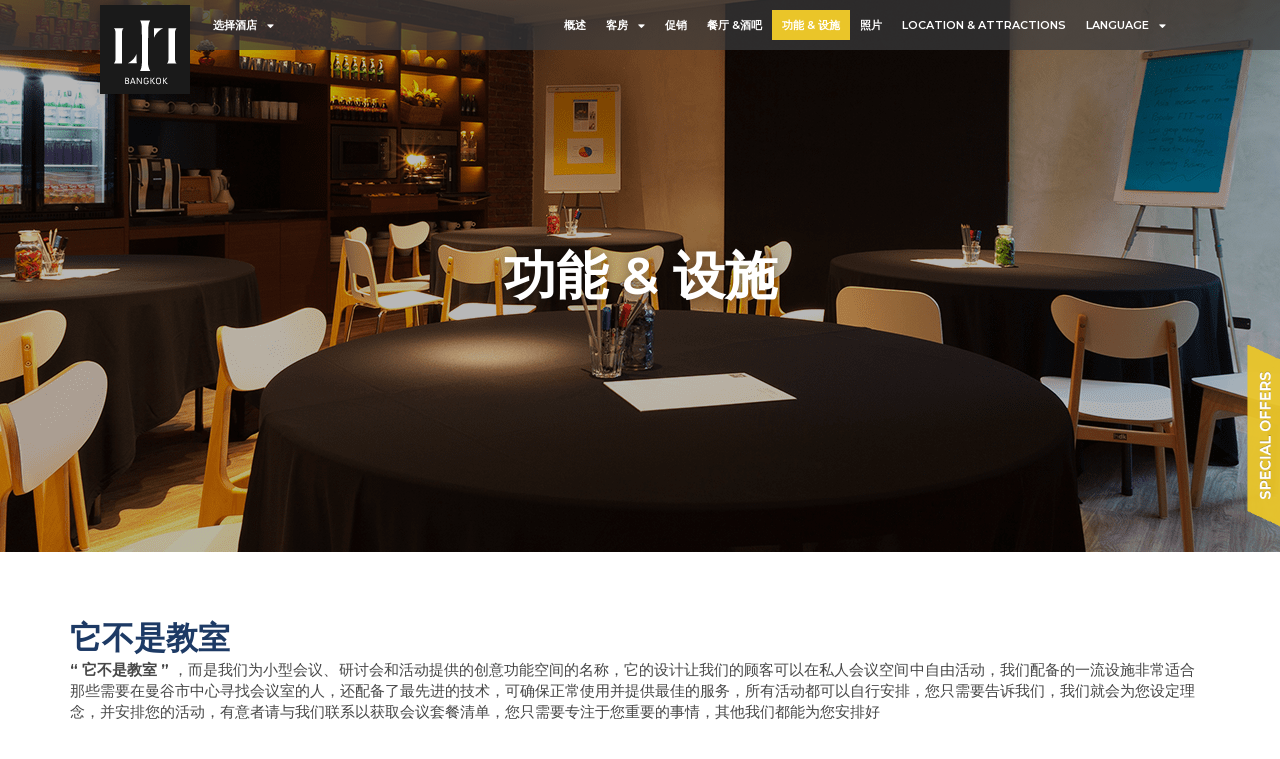

--- FILE ---
content_type: text/html; charset=UTF-8
request_url: https://www.litbangkok.com/cn/residence/function-facilities/
body_size: 55960
content:
<!doctype html><html lang="en-US"><head><meta charset="UTF-8"><meta name="viewport" content="width=device-width, initial-scale=1"><link rel="profile" href="https://gmpg.org/xfn/11"><meta name='robots' content='index, follow, max-image-preview:large, max-snippet:-1, max-video-preview:-1' /> <script defer id="cookieyes" type="text/javascript" src="https://cdn-cookieyes.com/client_data/83664f90fc26ac2f75422e11/script.js"></script> <title>Meetings &amp; Functions in Bangkok | LiT BANGKOK Residence</title><meta name="description" content="Ideal for those looking for the perfect meeting space in the very heart of Bangkok, &quot;It&#039;s Not a Classroom&quot; is a creative function space for small meetings, workshops or events that our guests can have fun in their very own private meeting space." /><link rel="canonical" href="https://www.litbangkok.com/cn/residence/function-facilities/" /><meta property="og:locale" content="en_US" /><meta property="og:type" content="article" /><meta property="og:title" content="Meetings &amp; Functions in Bangkok | LiT BANGKOK Residence" /><meta property="og:description" content="Ideal for those looking for the perfect meeting space in the very heart of Bangkok, &quot;It&#039;s Not a Classroom&quot; is a creative function space for small meetings, workshops or events that our guests can have fun in their very own private meeting space." /><meta property="og:url" content="https://www.litbangkok.com/cn/residence/function-facilities/" /><meta property="og:site_name" content="litbangkok" /><meta property="article:modified_time" content="2022-03-28T09:46:05+00:00" /><meta name="twitter:card" content="summary_large_image" /><meta name="twitter:label1" content="Est. reading time" /><meta name="twitter:data1" content="1 minute" /> <script type="application/ld+json" class="yoast-schema-graph">{"@context":"https://schema.org","@graph":[{"@type":"WebPage","@id":"https://www.litbangkok.com/cn/residence/function-facilities/","url":"https://www.litbangkok.com/cn/residence/function-facilities/","name":"Meetings & Functions in Bangkok | LiT BANGKOK Residence","isPartOf":{"@id":"https://www.litbangkok.com/#website"},"datePublished":"2022-03-28T09:32:12+00:00","dateModified":"2022-03-28T09:46:05+00:00","description":"Ideal for those looking for the perfect meeting space in the very heart of Bangkok, \"It's Not a Classroom\" is a creative function space for small meetings, workshops or events that our guests can have fun in their very own private meeting space.","breadcrumb":{"@id":"https://www.litbangkok.com/cn/residence/function-facilities/#breadcrumb"},"inLanguage":"en-US","potentialAction":[{"@type":"ReadAction","target":["https://www.litbangkok.com/cn/residence/function-facilities/"]}]},{"@type":"BreadcrumbList","@id":"https://www.litbangkok.com/cn/residence/function-facilities/#breadcrumb","itemListElement":[{"@type":"ListItem","position":1,"name":"Home","item":"https://www.litbangkok.com/"},{"@type":"ListItem","position":2,"name":"CN","item":"https://www.litbangkok.com/cn/"},{"@type":"ListItem","position":3,"name":"Residence","item":"https://www.litbangkok.com/cn/residence/"},{"@type":"ListItem","position":4,"name":"Function &#038; Facilities"}]},{"@type":"WebSite","@id":"https://www.litbangkok.com/#website","url":"https://www.litbangkok.com/","name":"litbangkok","description":"Just another WordPress site","potentialAction":[{"@type":"SearchAction","target":{"@type":"EntryPoint","urlTemplate":"https://www.litbangkok.com/?s={search_term_string}"},"query-input":"required name=search_term_string"}],"inLanguage":"en-US"}]}</script> <link rel='dns-prefetch' href='//cdnjs.cloudflare.com' /><link rel='dns-prefetch' href='//maxcdn.bootstrapcdn.com' /><link rel='dns-prefetch' href='//cdn.jsdelivr.net' /><link rel='dns-prefetch' href='//ready.instant-thailand.com' /><link rel='dns-prefetch' href='//stackpath.bootstrapcdn.com' /><link rel="alternate" type="application/rss+xml" title="litbangkok &raquo; Feed" href="https://www.litbangkok.com/feed/" /><link rel="alternate" type="application/rss+xml" title="litbangkok &raquo; Comments Feed" href="https://www.litbangkok.com/comments/feed/" /><link rel="alternate" title="oEmbed (JSON)" type="application/json+oembed" href="https://www.litbangkok.com/wp-json/oembed/1.0/embed?url=https%3A%2F%2Fwww.litbangkok.com%2Fcn%2Fresidence%2Ffunction-facilities%2F" /><link rel="alternate" title="oEmbed (XML)" type="text/xml+oembed" href="https://www.litbangkok.com/wp-json/oembed/1.0/embed?url=https%3A%2F%2Fwww.litbangkok.com%2Fcn%2Fresidence%2Ffunction-facilities%2F&#038;format=xml" /><style id='wp-img-auto-sizes-contain-inline-css' type='text/css'>img:is([sizes=auto i],[sizes^="auto," i]){contain-intrinsic-size:3000px 1500px}
/*# sourceURL=wp-img-auto-sizes-contain-inline-css */</style><link rel='stylesheet' id='style-bootstrap-css' href='https://stackpath.bootstrapcdn.com/bootstrap/3.4.1/css/bootstrap.min.css?ver=6.9' type='text/css' media='all' /><link rel='stylesheet' id='style-bootstrap-touchspin-css' href='https://ready.instant-thailand.com/assets/vendors/ReadyTravelTech/bootstrap-touchspin-master/src/jquery.bootstrap-touchspin.css?ver=1.9.0' type='text/css' media='' /><link rel='stylesheet' id='style-daterangepicker-css' href='https://ready.instant-thailand.com/assets/vendors/ReadyTravelTech/daterangepicker/daterangepicker.css?ver=1.9.0' type='text/css' media='' /><link rel='stylesheet' id='style-etm_calendar-css' href='https://ready.instant-thailand.com/assets/vendors/ReadyTravelTech/style/etm_calendar.min.css?ver=1.9.0' type='text/css' media='' /><style id='wp-emoji-styles-inline-css' type='text/css'>img.wp-smiley, img.emoji {
		display: inline !important;
		border: none !important;
		box-shadow: none !important;
		height: 1em !important;
		width: 1em !important;
		margin: 0 0.07em !important;
		vertical-align: -0.1em !important;
		background: none !important;
		padding: 0 !important;
	}
/*# sourceURL=wp-emoji-styles-inline-css */</style><style id='classic-theme-styles-inline-css' type='text/css'>/*! This file is auto-generated */
.wp-block-button__link{color:#fff;background-color:#32373c;border-radius:9999px;box-shadow:none;text-decoration:none;padding:calc(.667em + 2px) calc(1.333em + 2px);font-size:1.125em}.wp-block-file__button{background:#32373c;color:#fff;text-decoration:none}
/*# sourceURL=/wp-includes/css/classic-themes.min.css */</style><link rel='stylesheet' id='hello-elementor-theme-style-css' href='https://www.litbangkok.com/wp-content/themes/hello-elementor/theme.min.css?ver=3.0.1' type='text/css' media='all' /><link rel='stylesheet' id='hello-elementor-child-style-css' href='https://www.litbangkok.com/wp-content/themes/hello-elementor-child/style.css?ver=1.0.0' type='text/css' media='all' /><link rel='stylesheet' id='hello-elementor-css' href='https://www.litbangkok.com/wp-content/themes/hello-elementor/style.min.css?ver=3.0.1' type='text/css' media='all' /><link rel='stylesheet' id='hello-elementor-header-footer-css' href='https://www.litbangkok.com/wp-content/themes/hello-elementor/header-footer.min.css?ver=3.0.1' type='text/css' media='all' /><link rel='stylesheet' id='elementor-icons-css' href='https://www.litbangkok.com/wp-content/plugins/elementor/assets/lib/eicons/css/elementor-icons.min.css?ver=5.29.0' type='text/css' media='all' /><link rel='stylesheet' id='elementor-frontend-css' href='https://www.litbangkok.com/wp-content/plugins/elementor/assets/css/frontend.min.css?ver=3.21.3' type='text/css' media='all' /><style id='elementor-frontend-inline-css' type='text/css'>.elementor-kit-11{--e-global-color-primary:#6EC1E4;--e-global-color-secondary:#54595F;--e-global-color-text:#7A7A7A;--e-global-color-accent:#61CE70;--e-global-typography-primary-font-family:"Montserrat";--e-global-typography-primary-font-weight:600;--e-global-typography-secondary-font-family:"Montserrat";--e-global-typography-secondary-font-weight:400;--e-global-typography-text-font-family:"Montserrat";--e-global-typography-text-font-weight:400;--e-global-typography-accent-font-family:"Montserrat";--e-global-typography-accent-font-weight:500;}.elementor-section.elementor-section-boxed > .elementor-container{max-width:1140px;}.e-con{--container-max-width:1140px;}.elementor-widget:not(:last-child){margin-block-end:20px;}.elementor-element{--widgets-spacing:20px 20px;}{}h1.entry-title{display:var(--page-title-display);}.elementor-kit-11 e-page-transition{background-color:#FFBC7D;}@media(max-width:1024px){.elementor-section.elementor-section-boxed > .elementor-container{max-width:1024px;}.e-con{--container-max-width:1024px;}}@media(max-width:767px){.elementor-section.elementor-section-boxed > .elementor-container{max-width:767px;}.e-con{--container-max-width:767px;}}
.elementor-widget-heading .elementor-heading-title{color:var( --e-global-color-primary );font-family:var( --e-global-typography-primary-font-family ), Sans-serif;font-weight:var( --e-global-typography-primary-font-weight );}.elementor-widget-image .widget-image-caption{color:var( --e-global-color-text );font-family:var( --e-global-typography-text-font-family ), Sans-serif;font-weight:var( --e-global-typography-text-font-weight );}.elementor-widget-text-editor{color:var( --e-global-color-text );font-family:var( --e-global-typography-text-font-family ), Sans-serif;font-weight:var( --e-global-typography-text-font-weight );}.elementor-widget-text-editor.elementor-drop-cap-view-stacked .elementor-drop-cap{background-color:var( --e-global-color-primary );}.elementor-widget-text-editor.elementor-drop-cap-view-framed .elementor-drop-cap, .elementor-widget-text-editor.elementor-drop-cap-view-default .elementor-drop-cap{color:var( --e-global-color-primary );border-color:var( --e-global-color-primary );}.elementor-widget-button .elementor-button{font-family:var( --e-global-typography-accent-font-family ), Sans-serif;font-weight:var( --e-global-typography-accent-font-weight );background-color:var( --e-global-color-accent );}.elementor-widget-divider{--divider-color:var( --e-global-color-secondary );}.elementor-widget-divider .elementor-divider__text{color:var( --e-global-color-secondary );font-family:var( --e-global-typography-secondary-font-family ), Sans-serif;font-weight:var( --e-global-typography-secondary-font-weight );}.elementor-widget-divider.elementor-view-stacked .elementor-icon{background-color:var( --e-global-color-secondary );}.elementor-widget-divider.elementor-view-framed .elementor-icon, .elementor-widget-divider.elementor-view-default .elementor-icon{color:var( --e-global-color-secondary );border-color:var( --e-global-color-secondary );}.elementor-widget-divider.elementor-view-framed .elementor-icon, .elementor-widget-divider.elementor-view-default .elementor-icon svg{fill:var( --e-global-color-secondary );}.elementor-widget-image-box .elementor-image-box-title{color:var( --e-global-color-primary );font-family:var( --e-global-typography-primary-font-family ), Sans-serif;font-weight:var( --e-global-typography-primary-font-weight );}.elementor-widget-image-box .elementor-image-box-description{color:var( --e-global-color-text );font-family:var( --e-global-typography-text-font-family ), Sans-serif;font-weight:var( --e-global-typography-text-font-weight );}.elementor-widget-icon.elementor-view-stacked .elementor-icon{background-color:var( --e-global-color-primary );}.elementor-widget-icon.elementor-view-framed .elementor-icon, .elementor-widget-icon.elementor-view-default .elementor-icon{color:var( --e-global-color-primary );border-color:var( --e-global-color-primary );}.elementor-widget-icon.elementor-view-framed .elementor-icon, .elementor-widget-icon.elementor-view-default .elementor-icon svg{fill:var( --e-global-color-primary );}.elementor-widget-icon-box.elementor-view-stacked .elementor-icon{background-color:var( --e-global-color-primary );}.elementor-widget-icon-box.elementor-view-framed .elementor-icon, .elementor-widget-icon-box.elementor-view-default .elementor-icon{fill:var( --e-global-color-primary );color:var( --e-global-color-primary );border-color:var( --e-global-color-primary );}.elementor-widget-icon-box .elementor-icon-box-title{color:var( --e-global-color-primary );}.elementor-widget-icon-box .elementor-icon-box-title, .elementor-widget-icon-box .elementor-icon-box-title a{font-family:var( --e-global-typography-primary-font-family ), Sans-serif;font-weight:var( --e-global-typography-primary-font-weight );}.elementor-widget-icon-box .elementor-icon-box-description{color:var( --e-global-color-text );font-family:var( --e-global-typography-text-font-family ), Sans-serif;font-weight:var( --e-global-typography-text-font-weight );}.elementor-widget-star-rating .elementor-star-rating__title{color:var( --e-global-color-text );font-family:var( --e-global-typography-text-font-family ), Sans-serif;font-weight:var( --e-global-typography-text-font-weight );}.elementor-widget-image-gallery .gallery-item .gallery-caption{font-family:var( --e-global-typography-accent-font-family ), Sans-serif;font-weight:var( --e-global-typography-accent-font-weight );}.elementor-widget-icon-list .elementor-icon-list-item:not(:last-child):after{border-color:var( --e-global-color-text );}.elementor-widget-icon-list .elementor-icon-list-icon i{color:var( --e-global-color-primary );}.elementor-widget-icon-list .elementor-icon-list-icon svg{fill:var( --e-global-color-primary );}.elementor-widget-icon-list .elementor-icon-list-item > .elementor-icon-list-text, .elementor-widget-icon-list .elementor-icon-list-item > a{font-family:var( --e-global-typography-text-font-family ), Sans-serif;font-weight:var( --e-global-typography-text-font-weight );}.elementor-widget-icon-list .elementor-icon-list-text{color:var( --e-global-color-secondary );}.elementor-widget-counter .elementor-counter-number-wrapper{color:var( --e-global-color-primary );font-family:var( --e-global-typography-primary-font-family ), Sans-serif;font-weight:var( --e-global-typography-primary-font-weight );}.elementor-widget-counter .elementor-counter-title{color:var( --e-global-color-secondary );font-family:var( --e-global-typography-secondary-font-family ), Sans-serif;font-weight:var( --e-global-typography-secondary-font-weight );}.elementor-widget-progress .elementor-progress-wrapper .elementor-progress-bar{background-color:var( --e-global-color-primary );}.elementor-widget-progress .elementor-title{color:var( --e-global-color-primary );font-family:var( --e-global-typography-text-font-family ), Sans-serif;font-weight:var( --e-global-typography-text-font-weight );}.elementor-widget-testimonial .elementor-testimonial-content{color:var( --e-global-color-text );font-family:var( --e-global-typography-text-font-family ), Sans-serif;font-weight:var( --e-global-typography-text-font-weight );}.elementor-widget-testimonial .elementor-testimonial-name{color:var( --e-global-color-primary );font-family:var( --e-global-typography-primary-font-family ), Sans-serif;font-weight:var( --e-global-typography-primary-font-weight );}.elementor-widget-testimonial .elementor-testimonial-job{color:var( --e-global-color-secondary );font-family:var( --e-global-typography-secondary-font-family ), Sans-serif;font-weight:var( --e-global-typography-secondary-font-weight );}.elementor-widget-tabs .elementor-tab-title, .elementor-widget-tabs .elementor-tab-title a{color:var( --e-global-color-primary );}.elementor-widget-tabs .elementor-tab-title.elementor-active,
					 .elementor-widget-tabs .elementor-tab-title.elementor-active a{color:var( --e-global-color-accent );}.elementor-widget-tabs .elementor-tab-title{font-family:var( --e-global-typography-primary-font-family ), Sans-serif;font-weight:var( --e-global-typography-primary-font-weight );}.elementor-widget-tabs .elementor-tab-content{color:var( --e-global-color-text );font-family:var( --e-global-typography-text-font-family ), Sans-serif;font-weight:var( --e-global-typography-text-font-weight );}.elementor-widget-accordion .elementor-accordion-icon, .elementor-widget-accordion .elementor-accordion-title{color:var( --e-global-color-primary );}.elementor-widget-accordion .elementor-accordion-icon svg{fill:var( --e-global-color-primary );}.elementor-widget-accordion .elementor-active .elementor-accordion-icon, .elementor-widget-accordion .elementor-active .elementor-accordion-title{color:var( --e-global-color-accent );}.elementor-widget-accordion .elementor-active .elementor-accordion-icon svg{fill:var( --e-global-color-accent );}.elementor-widget-accordion .elementor-accordion-title{font-family:var( --e-global-typography-primary-font-family ), Sans-serif;font-weight:var( --e-global-typography-primary-font-weight );}.elementor-widget-accordion .elementor-tab-content{color:var( --e-global-color-text );font-family:var( --e-global-typography-text-font-family ), Sans-serif;font-weight:var( --e-global-typography-text-font-weight );}.elementor-widget-toggle .elementor-toggle-title, .elementor-widget-toggle .elementor-toggle-icon{color:var( --e-global-color-primary );}.elementor-widget-toggle .elementor-toggle-icon svg{fill:var( --e-global-color-primary );}.elementor-widget-toggle .elementor-tab-title.elementor-active a, .elementor-widget-toggle .elementor-tab-title.elementor-active .elementor-toggle-icon{color:var( --e-global-color-accent );}.elementor-widget-toggle .elementor-toggle-title{font-family:var( --e-global-typography-primary-font-family ), Sans-serif;font-weight:var( --e-global-typography-primary-font-weight );}.elementor-widget-toggle .elementor-tab-content{color:var( --e-global-color-text );font-family:var( --e-global-typography-text-font-family ), Sans-serif;font-weight:var( --e-global-typography-text-font-weight );}.elementor-widget-alert .elementor-alert-title{font-family:var( --e-global-typography-primary-font-family ), Sans-serif;font-weight:var( --e-global-typography-primary-font-weight );}.elementor-widget-alert .elementor-alert-description{font-family:var( --e-global-typography-text-font-family ), Sans-serif;font-weight:var( --e-global-typography-text-font-weight );}.elementor-widget-ha-infobox .ha-infobox-title{font-family:var( --e-global-typography-secondary-font-family ), Sans-serif;font-weight:var( --e-global-typography-secondary-font-weight );}.elementor-widget-ha-infobox .ha-infobox-text{font-family:var( --e-global-typography-text-font-family ), Sans-serif;font-weight:var( --e-global-typography-text-font-weight );}.elementor-widget-ha-infobox .ha-btn{font-family:var( --e-global-typography-accent-font-family ), Sans-serif;font-weight:var( --e-global-typography-accent-font-weight );}.elementor-widget-ha-card .ha-badge{font-family:var( --e-global-typography-text-font-family ), Sans-serif;font-weight:var( --e-global-typography-text-font-weight );}.elementor-widget-ha-card .ha-card-title{font-family:var( --e-global-typography-secondary-font-family ), Sans-serif;font-weight:var( --e-global-typography-secondary-font-weight );}.elementor-widget-ha-card .ha-card-text{font-family:var( --e-global-typography-text-font-family ), Sans-serif;font-weight:var( --e-global-typography-text-font-weight );}.elementor-widget-ha-card .ha-btn{font-family:var( --e-global-typography-accent-font-family ), Sans-serif;font-weight:var( --e-global-typography-accent-font-weight );}.elementor-widget-ha-cf7 .wpcf7-form-control:not(.wpcf7-submit){font-family:var( --e-global-typography-text-font-family ), Sans-serif;font-weight:var( --e-global-typography-text-font-weight );}.elementor-widget-ha-cf7 label{font-family:var( --e-global-typography-text-font-family ), Sans-serif;font-weight:var( --e-global-typography-text-font-weight );}.elementor-widget-ha-cf7 .wpcf7-submit{font-family:var( --e-global-typography-accent-font-family ), Sans-serif;font-weight:var( --e-global-typography-accent-font-weight );}.elementor-widget-ha-icon-box .ha-icon-box-title{font-family:var( --e-global-typography-secondary-font-family ), Sans-serif;font-weight:var( --e-global-typography-secondary-font-weight );}.elementor-widget-ha-icon-box .ha-badge{font-weight:var( --e-global-typography-text-font-weight );}.elementor-widget-ha-member .ha-member-name{font-family:var( --e-global-typography-secondary-font-family ), Sans-serif;font-weight:var( --e-global-typography-secondary-font-weight );}.elementor-widget-ha-member .ha-member-position{font-family:var( --e-global-typography-text-font-family ), Sans-serif;font-weight:var( --e-global-typography-text-font-weight );}.elementor-widget-ha-member .ha-member-bio{font-family:var( --e-global-typography-text-font-family ), Sans-serif;font-weight:var( --e-global-typography-text-font-weight );}.elementor-widget-ha-member .ha-btn{font-family:var( --e-global-typography-accent-font-family ), Sans-serif;font-weight:var( --e-global-typography-accent-font-weight );}.elementor-widget-ha-review .ha-review-reviewer{font-family:var( --e-global-typography-secondary-font-family ), Sans-serif;font-weight:var( --e-global-typography-secondary-font-weight );}.elementor-widget-ha-review .ha-review-position{font-family:var( --e-global-typography-text-font-family ), Sans-serif;font-weight:var( --e-global-typography-text-font-weight );}.elementor-widget-ha-review .ha-review-desc{font-family:var( --e-global-typography-text-font-family ), Sans-serif;font-weight:var( --e-global-typography-text-font-weight );}.elementor-widget-ha-image-compare .twentytwenty-before-label:before, .elementor-widget-ha-image-compare .twentytwenty-after-label:before{font-family:var( --e-global-typography-text-font-family ), Sans-serif;font-weight:var( --e-global-typography-text-font-weight );}.elementor-widget-ha-justified-gallery .justified-gallery > .ha-justified-grid__item > .caption{font-family:var( --e-global-typography-text-font-family ), Sans-serif;font-weight:var( --e-global-typography-text-font-weight );}.elementor-widget-ha-justified-gallery .ha-filter__item{font-family:var( --e-global-typography-text-font-family ), Sans-serif;font-weight:var( --e-global-typography-text-font-weight );}.elementor-widget-ha-image-grid .ha-filter__item{font-family:var( --e-global-typography-text-font-family ), Sans-serif;font-weight:var( --e-global-typography-text-font-weight );}.elementor-widget-ha-slider .ha-slick-title{font-family:var( --e-global-typography-secondary-font-family ), Sans-serif;font-weight:var( --e-global-typography-secondary-font-weight );}.elementor-widget-ha-slider .ha-slick-subtitle{font-family:var( --e-global-typography-text-font-family ), Sans-serif;font-weight:var( --e-global-typography-text-font-weight );}.elementor-widget-ha-carousel .ha-slick-title{font-family:var( --e-global-typography-secondary-font-family ), Sans-serif;font-weight:var( --e-global-typography-secondary-font-weight );}.elementor-widget-ha-carousel .ha-slick-subtitle{font-family:var( --e-global-typography-text-font-family ), Sans-serif;font-weight:var( --e-global-typography-text-font-weight );}.elementor-widget-ha-skills .ha-skill-info{font-family:var( --e-global-typography-text-font-family ), Sans-serif;font-weight:var( --e-global-typography-text-font-weight );}.elementor-widget-ha-gradient-heading .ha-gradient-heading{font-family:var( --e-global-typography-primary-font-family ), Sans-serif;font-weight:var( --e-global-typography-primary-font-weight );}.elementor-widget-ha-wpform .wpforms-field input, .elementor-widget-ha-wpform .wpforms-field-textarea textarea{font-family:var( --e-global-typography-text-font-family ), Sans-serif;font-weight:var( --e-global-typography-text-font-weight );}.elementor-widget-ha-wpform .wpforms-field-container label.wpforms-field-label{font-family:var( --e-global-typography-text-font-family ), Sans-serif;font-weight:var( --e-global-typography-text-font-weight );}.elementor-widget-ha-wpform .wpforms-field-sublabel{font-family:var( --e-global-typography-text-font-family ), Sans-serif;font-weight:var( --e-global-typography-text-font-weight );}.elementor-widget-ha-wpform .wpforms-field-description{font-family:var( --e-global-typography-text-font-family ), Sans-serif;font-weight:var( --e-global-typography-text-font-weight );}.elementor-widget-ha-wpform .wpforms-submit{font-family:var( --e-global-typography-accent-font-family ), Sans-serif;font-weight:var( --e-global-typography-accent-font-weight );}.elementor-widget-ha-ninjaform .textbox-wrap input[type=text], .elementor-widget-ha-ninjaform .email-wrap input, .elementor-widget-ha-ninjaform .textarea-wrap textarea{font-family:var( --e-global-typography-text-font-family ), Sans-serif;font-weight:var( --e-global-typography-text-font-weight );}.elementor-widget-ha-ninjaform .textbox-wrap label, .elementor-widget-ha-ninjaform .email-wrap label, .elementor-widget-ha-ninjaform .textarea-wrap label{font-family:var( --e-global-typography-text-font-family ), Sans-serif;font-weight:var( --e-global-typography-text-font-weight );}.elementor-widget-ha-ninjaform .nf-field-description p{font-family:var( --e-global-typography-text-font-family ), Sans-serif;font-weight:var( --e-global-typography-text-font-weight );}.elementor-widget-ha-ninjaform .submit-container input{font-family:var( --e-global-typography-accent-font-family ), Sans-serif;font-weight:var( --e-global-typography-accent-font-weight );}.elementor-widget-ha-weform .wpuf-form-add.wpuf-style ul.wpuf-form .wpuf-fields input:not(.weforms_submit_btn), .wpuf-form-add.wpuf-style ul.wpuf-form .wpuf-fields textarea{font-family:var( --e-global-typography-text-font-family ), Sans-serif;font-weight:var( --e-global-typography-text-font-weight );}.elementor-widget-ha-weform .wpuf-label label, .elementor-widget-ha-weform .wpuf-form-sub-label{font-family:var( --e-global-typography-text-font-family ), Sans-serif;font-weight:var( --e-global-typography-text-font-weight );}.elementor-widget-ha-weform .wpuf-fields .wpuf-help{font-family:var( --e-global-typography-text-font-family ), Sans-serif;font-weight:var( --e-global-typography-text-font-weight );}.elementor-widget-ha-weform .wpuf-form-add.wpuf-style ul.wpuf-form .wpuf-submit input[type=submit]{font-family:var( --e-global-typography-accent-font-family ), Sans-serif;font-weight:var( --e-global-typography-accent-font-weight );}.elementor-widget-ha-weform .section_break .wpuf-section-title{font-family:var( --e-global-typography-secondary-font-family ), Sans-serif;font-weight:var( --e-global-typography-secondary-font-weight );}.elementor-widget-ha-weform .section_break .wpuf-section-details{font-family:var( --e-global-typography-accent-font-family ), Sans-serif;font-weight:var( --e-global-typography-accent-font-weight );}.elementor-widget-ha-dual-button .ha-dual-btn{font-family:var( --e-global-typography-accent-font-family ), Sans-serif;font-weight:var( --e-global-typography-accent-font-weight );}.elementor-widget-ha-dual-button .ha-dual-btn--left{font-family:var( --e-global-typography-accent-font-family ), Sans-serif;font-weight:var( --e-global-typography-accent-font-weight );}.elementor-widget-ha-dual-button .ha-dual-btn-connector{font-family:var( --e-global-typography-primary-font-family ), Sans-serif;font-weight:var( --e-global-typography-primary-font-weight );}.elementor-widget-ha-dual-button .ha-dual-btn--right{font-family:var( --e-global-typography-accent-font-family ), Sans-serif;font-weight:var( --e-global-typography-accent-font-weight );}.elementor-widget-ha-testimonial .ha-testimonial__content{font-family:var( --e-global-typography-text-font-family ), Sans-serif;font-weight:var( --e-global-typography-text-font-weight );}.elementor-widget-ha-testimonial .ha-testimonial__reviewer-name{font-family:var( --e-global-typography-secondary-font-family ), Sans-serif;font-weight:var( --e-global-typography-secondary-font-weight );}.elementor-widget-ha-testimonial .ha-testimonial__reviewer-title{font-family:var( --e-global-typography-text-font-family ), Sans-serif;font-weight:var( --e-global-typography-text-font-weight );}.elementor-widget-ha-number .ha-number-text{font-family:var( --e-global-typography-text-font-family ), Sans-serif;font-weight:var( --e-global-typography-text-font-weight );}.elementor-widget-ha-flip-box .ha-flip-box-front-inner .ha-flip-box-heading{font-family:var( --e-global-typography-secondary-font-family ), Sans-serif;font-weight:var( --e-global-typography-secondary-font-weight );}.elementor-widget-ha-flip-box .ha-flip-box-front-inner .ha-text p{font-family:var( --e-global-typography-text-font-family ), Sans-serif;font-weight:var( --e-global-typography-text-font-weight );}.elementor-widget-ha-flip-box .ha-flip-box-back-inner .ha-flip-box-heading-back{font-family:var( --e-global-typography-secondary-font-family ), Sans-serif;font-weight:var( --e-global-typography-secondary-font-weight );}.elementor-widget-ha-flip-box .ha-flip-box-back-inner .ha-text p{font-family:var( --e-global-typography-text-font-family ), Sans-serif;font-weight:var( --e-global-typography-text-font-weight );}.elementor-widget-ha-flip-box .ha-flip-box-back-inner .ha-flip-btn{font-family:var( --e-global-typography-text-font-family ), Sans-serif;font-weight:var( --e-global-typography-text-font-weight );}.elementor-widget-ha-pricing-table .ha-pricing-table-title{font-family:var( --e-global-typography-secondary-font-family ), Sans-serif;font-weight:var( --e-global-typography-secondary-font-weight );}.elementor-widget-ha-pricing-table .ha-pricing-table-price-text{font-family:var( --e-global-typography-text-font-family ), Sans-serif;font-weight:var( --e-global-typography-text-font-weight );}.elementor-widget-ha-pricing-table .ha-pricing-table-currency{font-family:var( --e-global-typography-text-font-family ), Sans-serif;font-weight:var( --e-global-typography-text-font-weight );}.elementor-widget-ha-pricing-table .ha-pricing-table-original-price .ha-pricing-table-currency,.elementor-widget-ha-pricing-table .ha-pricing-table-original-price .ha-pricing-table-price-text{font-family:var( --e-global-typography-text-font-family ), Sans-serif;font-weight:var( --e-global-typography-text-font-weight );}.elementor-widget-ha-pricing-table .ha-pricing-table-period{font-family:var( --e-global-typography-text-font-family ), Sans-serif;font-weight:var( --e-global-typography-text-font-weight );}.elementor-widget-ha-pricing-table .ha-pricing-table-features-title{font-family:var( --e-global-typography-secondary-font-family ), Sans-serif;font-weight:var( --e-global-typography-secondary-font-weight );}.elementor-widget-ha-pricing-table .ha-pricing-table-features-list > li{font-family:var( --e-global-typography-text-font-family ), Sans-serif;font-weight:var( --e-global-typography-text-font-weight );}.elementor-widget-ha-pricing-table .ha-pricing-table-description{font-family:var( --e-global-typography-text-font-family ), Sans-serif;font-weight:var( --e-global-typography-text-font-weight );}.elementor-widget-ha-pricing-table .ha-pricing-table-feature-tooltip-text{font-family:var( --e-global-typography-text-font-family ), Sans-serif;font-weight:var( --e-global-typography-text-font-weight );}.elementor-widget-ha-pricing-table .ha-pricing-table-btn{font-family:var( --e-global-typography-accent-font-family ), Sans-serif;font-weight:var( --e-global-typography-accent-font-weight );}.elementor-widget-ha-pricing-table .ha-pricing-table-footer-description{font-family:var( --e-global-typography-text-font-family ), Sans-serif;font-weight:var( --e-global-typography-text-font-weight );}.elementor-widget-ha-pricing-table .ha-pricing-table-badge{font-family:var( --e-global-typography-text-font-family ), Sans-serif;font-weight:var( --e-global-typography-text-font-weight );}.elementor-widget-ha-step-flow .ha-steps-label{font-family:var( --e-global-typography-accent-font-family ), Sans-serif;font-weight:var( --e-global-typography-accent-font-weight );}.elementor-widget-ha-step-flow .ha-steps-title{font-family:var( --e-global-typography-text-font-family ), Sans-serif;font-weight:var( --e-global-typography-text-font-weight );}.elementor-widget-ha-step-flow .ha-step-description{font-family:var( --e-global-typography-secondary-font-family ), Sans-serif;font-weight:var( --e-global-typography-secondary-font-weight );}.elementor-widget-ha-gravityforms .gfield .ginput_container > input, .elementor-widget-ha-gravityforms .gform_body .gfield textarea, .elementor-widget-ha-gravityforms .gfield .ginput_container.ginput_complex input{font-family:var( --e-global-typography-text-font-family ), Sans-serif;font-weight:var( --e-global-typography-text-font-weight );}.elementor-widget-ha-gravityforms .gform_body .gfield .gfield_label, .elementor-widget-ha-gravityforms table.gfield_list thead th{font-family:var( --e-global-typography-text-font-family ), Sans-serif;font-weight:var( --e-global-typography-text-font-weight );}.elementor-widget-ha-gravityforms .gform_body .gfield .gfield_description{font-family:var( --e-global-typography-text-font-family ), Sans-serif;font-weight:var( --e-global-typography-text-font-weight );}.elementor-widget-ha-gravityforms .gform_wrapper .gform_button{font-family:var( --e-global-typography-accent-font-family ), Sans-serif;font-weight:var( --e-global-typography-accent-font-weight );}.elementor-widget-ha-gravityforms .gsection .gsection_title{font-family:var( --e-global-typography-secondary-font-family ), Sans-serif;font-weight:var( --e-global-typography-secondary-font-weight );}.elementor-widget-ha-gravityforms .gsection .gsection_description{font-family:var( --e-global-typography-accent-font-family ), Sans-serif;font-weight:var( --e-global-typography-accent-font-weight );}.elementor-widget-ha-gravityforms .gform_next_button.button, .elementor-widget-ha-gravityforms .gform_previous_button.button{font-family:var( --e-global-typography-accent-font-family ), Sans-serif;font-weight:var( --e-global-typography-accent-font-weight );}.elementor-widget-ha-news-ticker .ha-news-ticker-wrapper  span.ha-news-ticker-sticky-title{font-family:var( --e-global-typography-text-font-family ), Sans-serif;font-weight:var( --e-global-typography-text-font-weight );}.elementor-widget-ha-news-ticker .ha-news-ticker-wrapper  li.ha-news-ticker-item .ha-news-ticker-title{font-family:var( --e-global-typography-text-font-family ), Sans-serif;font-weight:var( --e-global-typography-text-font-weight );}.elementor-widget-ha-fun-factor .ha-fun-factor__content-number-prefix, .elementor-widget-ha-fun-factor .ha-fun-factor__content-number, .elementor-widget-ha-fun-factor .ha-fun-factor__content-number-suffix{font-family:var( --e-global-typography-text-font-family ), Sans-serif;font-weight:var( --e-global-typography-text-font-weight );}.elementor-widget-ha-fun-factor .ha-fun-factor__content-text{font-family:var( --e-global-typography-text-font-family ), Sans-serif;font-weight:var( --e-global-typography-text-font-weight );}.elementor-widget-ha-social-icons .ha-social-icon-label{font-family:var( --e-global-typography-text-font-family ), Sans-serif;font-weight:var( --e-global-typography-text-font-weight );}.elementor-widget-ha-twitter-feed .ha-tweet-author-name{font-family:var( --e-global-typography-text-font-family ), Sans-serif;font-weight:var( --e-global-typography-text-font-weight );}.elementor-widget-ha-twitter-feed .ha-tweet-username{font-family:var( --e-global-typography-text-font-family ), Sans-serif;font-weight:var( --e-global-typography-text-font-weight );}.elementor-widget-ha-twitter-feed .ha-tweet-content p{font-family:var( --e-global-typography-text-font-family ), Sans-serif;font-weight:var( --e-global-typography-text-font-weight );}.elementor-widget-ha-twitter-feed .ha-tweet-content p a{font-family:var( --e-global-typography-text-font-family ), Sans-serif;font-weight:var( --e-global-typography-text-font-weight );}.elementor-widget-ha-twitter-feed .ha-tweet-date{font-family:var( --e-global-typography-text-font-family ), Sans-serif;font-weight:var( --e-global-typography-text-font-weight );}.elementor-widget-ha-post-list .ha-post-list-title{font-family:var( --e-global-typography-secondary-font-family ), Sans-serif;font-weight:var( --e-global-typography-secondary-font-weight );}.elementor-widget-ha-post-list .ha-post-list-excerpt p{font-family:var( --e-global-typography-text-font-family ), Sans-serif;font-weight:var( --e-global-typography-text-font-weight );}.elementor-widget-ha-post-list .ha-post-list-meta-wrap span{font-family:var( --e-global-typography-text-font-family ), Sans-serif;font-weight:var( --e-global-typography-text-font-weight );}.elementor-widget-ha-post-tab .ha-post-tab .ha-post-tab-filter li{font-family:var( --e-global-typography-secondary-font-family ), Sans-serif;font-weight:var( --e-global-typography-secondary-font-weight );}.elementor-widget-ha-post-tab .ha-post-tab .ha-post-tab-item-inner .ha-post-tab-title{font-family:var( --e-global-typography-secondary-font-family ), Sans-serif;font-weight:var( --e-global-typography-secondary-font-weight );}.elementor-widget-ha-post-tab .ha-post-tab .ha-post-tab-meta span{font-family:var( --e-global-typography-text-font-family ), Sans-serif;font-weight:var( --e-global-typography-text-font-weight );}.elementor-widget-ha-post-tab .ha-post-tab .ha-post-tab-excerpt p{font-family:var( --e-global-typography-text-font-family ), Sans-serif;font-weight:var( --e-global-typography-text-font-weight );}.elementor-widget-ha-taxonomy-list .ha-taxonomy-list-title{font-family:var( --e-global-typography-secondary-font-family ), Sans-serif;font-weight:var( --e-global-typography-secondary-font-weight );}.elementor-widget-ha-fluent-form .ff-el-form-control{font-family:var( --e-global-typography-text-font-family ), Sans-serif;font-weight:var( --e-global-typography-text-font-weight );}.elementor-widget-ha-fluent-form .ff-el-input--label label{font-family:var( --e-global-typography-text-font-family ), Sans-serif;font-weight:var( --e-global-typography-text-font-weight );}.elementor-widget-ha-fluent-form .ff-el-tooltip:before{font-family:var( --e-global-typography-accent-font-family ), Sans-serif;font-weight:var( --e-global-typography-accent-font-weight );}.elementor-widget-ha-fluent-form .ff-btn-submit{font-family:var( --e-global-typography-accent-font-family ), Sans-serif;font-weight:var( --e-global-typography-accent-font-weight );}.elementor-widget-ha-fluent-form .ff-el-section-break .ff-el-section-title{font-family:var( --e-global-typography-text-font-family ), Sans-serif;font-weight:var( --e-global-typography-text-font-weight );}.elementor-widget-ha-fluent-form .ff-el-section-break .ff-section_break_desk{font-family:var( --e-global-typography-accent-font-family ), Sans-serif;font-weight:var( --e-global-typography-accent-font-weight );}.elementor-widget-ha-data-table .ha-table .ha-table__head-column-cell-text{font-family:var( --e-global-typography-text-font-family ), Sans-serif;font-weight:var( --e-global-typography-text-font-weight );}.elementor-widget-ha-data-table .ha-table__body .ha-table__body-row-cell-text{font-family:var( --e-global-typography-text-font-family ), Sans-serif;font-weight:var( --e-global-typography-text-font-weight );}.elementor-widget-ha-horizontal-timeline .ha-horizontal-timeline-date{font-family:var( --e-global-typography-text-font-family ), Sans-serif;font-weight:var( --e-global-typography-text-font-weight );}.elementor-widget-ha-horizontal-timeline .ha-horizontal-timeline-title{font-family:var( --e-global-typography-secondary-font-family ), Sans-serif;font-weight:var( --e-global-typography-secondary-font-weight );}.elementor-widget-ha-horizontal-timeline .ha-horizontal-timeline-subtitle{font-family:var( --e-global-typography-text-font-family ), Sans-serif;font-weight:var( --e-global-typography-text-font-weight );}.elementor-widget-ha-horizontal-timeline .ha-horizontal-timeline-description{font-family:var( --e-global-typography-text-font-family ), Sans-serif;font-weight:var( --e-global-typography-text-font-weight );}.elementor-widget-ha-social-share .ha-share-network .ha-share-label{font-family:var( --e-global-typography-text-font-family ), Sans-serif;font-weight:var( --e-global-typography-text-font-weight );}.elementor-widget-ha-link-hover .ha-link{font-family:var( --e-global-typography-secondary-font-family ), Sans-serif;font-weight:var( --e-global-typography-secondary-font-weight );}.elementor-widget-ha-creative-button .ha-creative-btn{font-family:var( --e-global-typography-accent-font-family ), Sans-serif;font-weight:var( --e-global-typography-accent-font-weight );}.elementor-widget-ha-pdf-view .ha-pdf-title{font-family:var( --e-global-typography-secondary-font-family ), Sans-serif;font-weight:var( --e-global-typography-secondary-font-weight );}.elementor-widget-ha-pdf-view .ha-btn{font-family:var( --e-global-typography-accent-font-family ), Sans-serif;font-weight:var( --e-global-typography-accent-font-weight );}.elementor-widget-ha-comparison-table .ha-comparison-table-wrapper .ha-comparison-table__head-column-cell-title-tag{font-family:var( --e-global-typography-text-font-family ), Sans-serif;font-weight:var( --e-global-typography-text-font-weight );}.elementor-widget-ha-comparison-table .ha-comparison-table-wrapper .ha-comparison-table__head-column-cell-content{font-family:var( --e-global-typography-text-font-family ), Sans-serif;font-weight:var( --e-global-typography-text-font-weight );}.elementor-widget-ha-comparison-table .ha-comparison-table__row-item-cell-title{font-family:var( --e-global-typography-text-font-family ), Sans-serif;font-weight:var( --e-global-typography-text-font-weight );}.elementor-widget-ha-comparison-table .ha-comparison-table__row-item-cell-content{font-family:var( --e-global-typography-text-font-family ), Sans-serif;font-weight:var( --e-global-typography-text-font-weight );}.elementor-widget-ha-comparison-table .ha-comparison-table__btns-item--btn{font-family:var( --e-global-typography-text-font-family ), Sans-serif;font-weight:var( --e-global-typography-text-font-weight );}.elementor-widget-ha-page-title .ha-page-title{font-family:var( --e-global-typography-secondary-font-family ), Sans-serif;font-weight:var( --e-global-typography-secondary-font-weight );}.elementor-widget-ha-post-title .ha-post-title{font-family:var( --e-global-typography-secondary-font-family ), Sans-serif;font-weight:var( --e-global-typography-secondary-font-weight );}.elementor-widget-ha-post-content h2{font-family:var( --e-global-typography-secondary-font-family ), Sans-serif;font-weight:var( --e-global-typography-secondary-font-weight );}.elementor-widget-ha-post-content p{font-family:var( --e-global-typography-secondary-font-family ), Sans-serif;font-weight:var( --e-global-typography-secondary-font-weight );}.elementor-widget-ha-post-excerpt p{font-family:var( --e-global-typography-secondary-font-family ), Sans-serif;font-weight:var( --e-global-typography-secondary-font-weight );}.elementor-widget-ha-site-title .ha-site-title{font-family:var( --e-global-typography-secondary-font-family ), Sans-serif;font-weight:var( --e-global-typography-secondary-font-weight );}.elementor-widget-ha-site-tagline .ha-site-tagline, .elementor-widget-ha-site-tagline .ha-site-tagline .ha-st-icon{font-family:var( --e-global-typography-secondary-font-family ), Sans-serif;font-weight:var( --e-global-typography-secondary-font-weight );}.elementor-widget-ha-site-tagline .ha-site-tagline{color:var( --e-global-color-secondary );}.elementor-widget-ha-site-tagline .ha-st-icon i{color:var( --e-global-color-primary );}.elementor-widget-ha-site-tagline .ha-st-icon svg{fill:var( --e-global-color-primary );}.elementor-widget-ha-author-meta .ha-author-title{font-family:var( --e-global-typography-secondary-font-family ), Sans-serif;font-weight:var( --e-global-typography-secondary-font-weight );}.elementor-widget-ha-author-meta .ha-desc p{font-family:var( --e-global-typography-secondary-font-family ), Sans-serif;font-weight:var( --e-global-typography-secondary-font-weight );}.elementor-widget-ha-author-meta .ha-author-posts{font-family:var( --e-global-typography-secondary-font-family ), Sans-serif;font-weight:var( --e-global-typography-secondary-font-weight );}.elementor-widget-ha-archive-title .ha-archive-title{font-family:var( --e-global-typography-secondary-font-family ), Sans-serif;font-weight:var( --e-global-typography-secondary-font-weight );}.elementor-widget-ha-post-comments h2{font-family:var( --e-global-typography-secondary-font-family ), Sans-serif;font-weight:var( --e-global-typography-secondary-font-weight );}.elementor-widget-ha-post-comments p.logged-in-as{font-family:var( --e-global-typography-secondary-font-family ), Sans-serif;font-weight:var( --e-global-typography-secondary-font-weight );}.elementor-widget-ha-post-comments p.logged-in-as a{font-family:var( --e-global-typography-secondary-font-family ), Sans-serif;font-weight:var( --e-global-typography-secondary-font-weight );}.elementor-widget-ha-post-comments p.logged-in-as a:hover{font-family:var( --e-global-typography-secondary-font-family ), Sans-serif;font-weight:var( --e-global-typography-secondary-font-weight );}.elementor-widget-ha-post-comments label{font-family:var( --e-global-typography-secondary-font-family ), Sans-serif;font-weight:var( --e-global-typography-secondary-font-weight );}.elementor-widget-ha-post-comments textarea{font-family:var( --e-global-typography-secondary-font-family ), Sans-serif;font-weight:var( --e-global-typography-secondary-font-weight );}.elementor-widget-ha-post-comments p.form-submit .submit{font-family:var( --e-global-typography-secondary-font-family ), Sans-serif;font-weight:var( --e-global-typography-secondary-font-weight );}.elementor-widget-ha-post-featured-image .ha-image-caption{font-family:var( --e-global-typography-secondary-font-family ), Sans-serif;font-weight:var( --e-global-typography-secondary-font-weight );}.elementor-widget-ha-navigation-menu .ha-navigation-menu-wrapper ul.menu li a, .elementor-widget-ha-navigation-menu .ha-navigation-burger-menu ul.menu li a{font-family:var( --e-global-typography-primary-font-family ), Sans-serif;font-weight:var( --e-global-typography-primary-font-weight );}.elementor-widget-ha-navigation-menu .ha-navigation-menu-wrapper ul.sub-menu > li > a{font-family:var( --e-global-typography-primary-font-family ), Sans-serif;font-weight:var( --e-global-typography-primary-font-weight );}.elementor-widget-ha-age-gate .ha-age-gate-boxes .ha-age-gate-title{font-family:var( --e-global-typography-primary-font-family ), Sans-serif;font-weight:var( --e-global-typography-primary-font-weight );}.elementor-widget-ha-age-gate .ha-age-gate-boxes .ha-age-gate-description{font-family:var( --e-global-typography-primary-font-family ), Sans-serif;font-weight:var( --e-global-typography-primary-font-weight );}.elementor-widget-ha-age-gate .ha-age-gate-boxes .ha-age-gate-form-body .ha-age-gate-date-input{font-family:var( --e-global-typography-primary-font-family ), Sans-serif;font-weight:var( --e-global-typography-primary-font-weight );}.elementor-widget-ha-age-gate .ha-age-gate-boxes .ha-age-gate-form-body .ha-age-gate-confirm-age-btn,.elementor-widget-ha-age-gate .ha-age-gate-boxes .ha-age-gate-form-body .ha-age-gate-confirm-dob-btn,.elementor-widget-ha-age-gate .ha-age-gate-boxes .ha-age-gate-form-body .ha-age-gate-confirm-yes-btn{font-family:var( --e-global-typography-primary-font-family ), Sans-serif;font-weight:var( --e-global-typography-primary-font-weight );}.elementor-widget-ha-age-gate .ha-age-gate-boxes .ha-age-gate-form-body .ha-age-gate-confirm-no-btn{font-family:var( --e-global-typography-primary-font-family ), Sans-serif;font-weight:var( --e-global-typography-primary-font-weight );}.elementor-widget-ha-age-gate .ha-age-gate-boxes .ha-age-gate-footer-text{font-family:var( --e-global-typography-text-font-family ), Sans-serif;font-weight:var( --e-global-typography-text-font-weight );}.elementor-widget-ha-age-gate .ha-age-gate-boxes .ha-age-gate-warning-msg{font-family:var( --e-global-typography-primary-font-family ), Sans-serif;font-weight:var( --e-global-typography-primary-font-weight );}.elementor-widget-ha-advanced-heading .ha-advanced-heading-before{font-family:var( --e-global-typography-secondary-font-family ), Sans-serif;font-weight:var( --e-global-typography-secondary-font-weight );}.elementor-widget-ha-advanced-heading .ha-advanced-heading-center{font-family:var( --e-global-typography-secondary-font-family ), Sans-serif;font-weight:var( --e-global-typography-secondary-font-weight );}.elementor-widget-ha-advanced-heading .ha-advanced-heading-after{font-family:var( --e-global-typography-secondary-font-family ), Sans-serif;font-weight:var( --e-global-typography-secondary-font-weight );}.elementor-widget-ha-advanced-heading .ha-advanced-heading-wrap:before{font-family:var( --e-global-typography-text-font-family ), Sans-serif;font-weight:var( --e-global-typography-text-font-weight );}.elementor-widget-ha-list-group .ha-text .ha-list-title{font-family:var( --e-global-typography-text-font-family ), Sans-serif;font-weight:var( --e-global-typography-text-font-weight );}.elementor-widget-ha-list-group .ha-text .ha-list-detail{font-family:var( --e-global-typography-text-font-family ), Sans-serif;font-weight:var( --e-global-typography-text-font-weight );}.elementor-widget-ha-list-group .ha-badge{font-family:var( --e-global-typography-secondary-font-family ), Sans-serif;font-weight:var( --e-global-typography-secondary-font-weight );}.elementor-widget-ha-hover-box .ha-hover-sub-title{font-family:var( --e-global-typography-text-font-family ), Sans-serif;font-weight:var( --e-global-typography-text-font-weight );}.elementor-widget-ha-hover-box .ha-hover-title{font-family:var( --e-global-typography-secondary-font-family ), Sans-serif;font-weight:var( --e-global-typography-secondary-font-weight );}.elementor-widget-ha-hover-box .ha-hover-description{font-family:var( --e-global-typography-text-font-family ), Sans-serif;font-weight:var( --e-global-typography-text-font-weight );}.elementor-widget-ha-countdown .ha-countdown-time{font-family:var( --e-global-typography-text-font-family ), Sans-serif;font-weight:var( --e-global-typography-text-font-weight );}.elementor-widget-ha-countdown .ha-countdown-label{font-family:var( --e-global-typography-text-font-family ), Sans-serif;font-weight:var( --e-global-typography-text-font-weight );}.elementor-widget-ha-countdown .ha-countdown-item-days .ha-countdown-time{font-family:var( --e-global-typography-text-font-family ), Sans-serif;font-weight:var( --e-global-typography-text-font-weight );}.elementor-widget-ha-countdown .ha-countdown-item-days .ha-countdown-label{font-family:var( --e-global-typography-text-font-family ), Sans-serif;font-weight:var( --e-global-typography-text-font-weight );}.elementor-widget-ha-countdown .ha-countdown-item-hours .ha-countdown-time{font-family:var( --e-global-typography-text-font-family ), Sans-serif;font-weight:var( --e-global-typography-text-font-weight );}.elementor-widget-ha-countdown .ha-countdown-item-hours .ha-countdown-label{font-family:var( --e-global-typography-text-font-family ), Sans-serif;font-weight:var( --e-global-typography-text-font-weight );}.elementor-widget-ha-countdown .ha-countdown-item-minutes .ha-countdown-time{font-family:var( --e-global-typography-text-font-family ), Sans-serif;font-weight:var( --e-global-typography-text-font-weight );}.elementor-widget-ha-countdown .ha-countdown-item-minutes .ha-countdown-label{font-family:var( --e-global-typography-text-font-family ), Sans-serif;font-weight:var( --e-global-typography-text-font-weight );}.elementor-widget-ha-countdown .ha-countdown-item-seconds .ha-countdown-time{font-family:var( --e-global-typography-text-font-family ), Sans-serif;font-weight:var( --e-global-typography-text-font-weight );}.elementor-widget-ha-countdown .ha-countdown-item-seconds .ha-countdown-label{font-family:var( --e-global-typography-text-font-family ), Sans-serif;font-weight:var( --e-global-typography-text-font-weight );}.elementor-widget-ha-team-carousel .ha-member-name{font-family:var( --e-global-typography-secondary-font-family ), Sans-serif;font-weight:var( --e-global-typography-secondary-font-weight );}.elementor-widget-ha-team-carousel .ha-member-position{font-family:var( --e-global-typography-text-font-family ), Sans-serif;font-weight:var( --e-global-typography-text-font-weight );}.elementor-widget-ha-team-carousel .ha-member-bio{font-family:var( --e-global-typography-text-font-family ), Sans-serif;font-weight:var( --e-global-typography-text-font-weight );}.elementor-widget-ha-feature-list .ha-text{font-family:var( --e-global-typography-accent-font-family ), Sans-serif;font-weight:var( --e-global-typography-accent-font-weight );}.elementor-widget-ha-testimonial-carousel .ha-testimonial-carousel__content{font-family:var( --e-global-typography-text-font-family ), Sans-serif;font-weight:var( --e-global-typography-text-font-weight );}.elementor-widget-ha-testimonial-carousel .ha-testimonial-carousel__reviewer-name{font-family:var( --e-global-typography-secondary-font-family ), Sans-serif;font-weight:var( --e-global-typography-secondary-font-weight );}.elementor-widget-ha-testimonial-carousel .ha-testimonial-carousel__reviewer-title{font-family:var( --e-global-typography-text-font-family ), Sans-serif;font-weight:var( --e-global-typography-text-font-weight );}.elementor-widget-ha-timeline .ha-timeline-content{font-family:var( --e-global-typography-text-font-family ), Sans-serif;font-weight:var( --e-global-typography-text-font-weight );}.elementor-widget-ha-timeline .ha-timeline-title{font-family:var( --e-global-typography-primary-font-family ), Sans-serif;font-weight:var( --e-global-typography-primary-font-weight );}.elementor-widget-ha-timeline .ha-timeline-date .date{font-family:var( --e-global-typography-text-font-family ), Sans-serif;font-weight:var( --e-global-typography-text-font-weight );}.elementor-widget-ha-timeline .ha-timeline-date .time{font-family:var( --e-global-typography-text-font-family ), Sans-serif;font-weight:var( --e-global-typography-text-font-weight );}.elementor-widget-ha-timeline .ha-timeline-button{font-family:var( --e-global-typography-accent-font-family ), Sans-serif;font-weight:var( --e-global-typography-accent-font-weight );}.elementor-widget-ha-instagram-feed .ha-insta-title{font-family:var( --e-global-typography-accent-font-family ), Sans-serif;font-weight:var( --e-global-typography-accent-font-weight );}.elementor-widget-ha-instagram-feed .ha-insta-load-more{font-family:var( --e-global-typography-accent-font-family ), Sans-serif;font-weight:var( --e-global-typography-accent-font-weight );}.elementor-widget-ha-scrolling-image .ha-scrolling-image-item, .elementor-widget-ha-scrolling-image .ha-scrolling-image-title{font-family:var( --e-global-typography-text-font-family ), Sans-serif;font-weight:var( --e-global-typography-text-font-weight );}.elementor-widget-ha-business-hour .ha-business-hour-title h3{font-family:var( --e-global-typography-secondary-font-family ), Sans-serif;font-weight:var( --e-global-typography-secondary-font-weight );}.elementor-widget-ha-business-hour .ha-business-hour-item{font-family:var( --e-global-typography-text-font-family ), Sans-serif;font-weight:var( --e-global-typography-text-font-weight );}.elementor-widget-ha-accordion .ha-accordion__item-title{font-family:var( --e-global-typography-secondary-font-family ), Sans-serif;font-weight:var( --e-global-typography-secondary-font-weight );}.elementor-widget-ha-accordion .ha-accordion__item-content{font-family:var( --e-global-typography-text-font-family ), Sans-serif;font-weight:var( --e-global-typography-text-font-weight );}.elementor-widget-ha-toggle .ha-toggle__item-title{font-family:var( --e-global-typography-secondary-font-family ), Sans-serif;font-weight:var( --e-global-typography-secondary-font-weight );}.elementor-widget-ha-toggle .ha-toggle__item-content{font-family:var( --e-global-typography-text-font-family ), Sans-serif;font-weight:var( --e-global-typography-text-font-weight );}.elementor-widget-ha-promo-box .ha-promo-box-before-title{font-family:var( --e-global-typography-text-font-family ), Sans-serif;font-weight:var( --e-global-typography-text-font-weight );}.elementor-widget-ha-promo-box .ha-promo-box-title{font-family:var( --e-global-typography-secondary-font-family ), Sans-serif;font-weight:var( --e-global-typography-secondary-font-weight );}.elementor-widget-ha-promo-box .ha-promo-box-after-title{font-family:var( --e-global-typography-text-font-family ), Sans-serif;font-weight:var( --e-global-typography-text-font-weight );}.elementor-widget-ha-promo-box .ha-promo-box-description{font-family:var( --e-global-typography-text-font-family ), Sans-serif;font-weight:var( --e-global-typography-text-font-weight );}.elementor-widget-ha-promo-box .ha-promo-box-btn{font-family:var( --e-global-typography-accent-font-family ), Sans-serif;font-weight:var( --e-global-typography-accent-font-weight );}.elementor-widget-ha-promo-box .ha-promo-badge{font-family:var( --e-global-typography-text-font-family ), Sans-serif;font-weight:var( --e-global-typography-text-font-weight );}.elementor-widget-ha-price-menu .ha-price-menu .ha-price-menu-title{font-family:var( --e-global-typography-accent-font-family ), Sans-serif;font-weight:var( --e-global-typography-accent-font-weight );}.elementor-widget-ha-price-menu .ha-price-menu .ha-price-menu-badge-icon, .elementor-widget-ha-price-menu .ha-price-menu .ha-price-menu-badge-text{font-family:var( --e-global-typography-accent-font-family ), Sans-serif;font-weight:var( --e-global-typography-accent-font-weight );}.elementor-widget-ha-price-menu .ha-price-menu.ha-price-menu-counter .ha-price-menu-title::before{font-family:var( --e-global-typography-accent-font-family ), Sans-serif;font-weight:var( --e-global-typography-accent-font-weight );}.elementor-widget-ha-price-menu .ha-price-menu .ha-price-menu-price{font-family:var( --e-global-typography-text-font-family ), Sans-serif;font-weight:var( --e-global-typography-text-font-weight );}.elementor-widget-ha-price-menu .ha-price-menu .ha-price-menu-old-price{font-family:var( --e-global-typography-text-font-family ), Sans-serif;font-weight:var( --e-global-typography-text-font-weight );}.elementor-widget-ha-price-menu .ha-price-menu .ha-price-menu-desc p{font-family:var( --e-global-typography-text-font-family ), Sans-serif;font-weight:var( --e-global-typography-text-font-weight );}.elementor-widget-ha-facebook-feed .ha-facebook-author-name{font-family:var( --e-global-typography-text-font-family ), Sans-serif;font-weight:var( --e-global-typography-text-font-weight );}.elementor-widget-ha-facebook-feed .ha-facebook-date{font-family:var( --e-global-typography-text-font-family ), Sans-serif;font-weight:var( --e-global-typography-text-font-weight );}.elementor-widget-ha-facebook-feed .ha-facebook-content p{font-family:var( --e-global-typography-text-font-family ), Sans-serif;font-weight:var( --e-global-typography-text-font-weight );}.elementor-widget-ha-facebook-feed .ha-facebook-content p a{font-family:var( --e-global-typography-text-font-family ), Sans-serif;font-weight:var( --e-global-typography-text-font-weight );}.elementor-widget-ha-post-carousel .ha-posts-carousel__meta-category a{font-family:var( --e-global-typography-text-font-family ), Sans-serif;font-weight:var( --e-global-typography-text-font-weight );}.elementor-widget-ha-post-carousel .ha-posts-carousel__title, .elementor-widget-ha-post-carousel .ha-posts-carousel__title a{font-family:var( --e-global-typography-secondary-font-family ), Sans-serif;font-weight:var( --e-global-typography-secondary-font-weight );}.elementor-widget-ha-post-carousel .ha-posts-carousel__meta-author-name a{font-family:var( --e-global-typography-text-font-family ), Sans-serif;font-weight:var( --e-global-typography-text-font-weight );}.elementor-widget-ha-post-carousel .ha-posts-carousel__meta-date{font-family:var( --e-global-typography-text-font-family ), Sans-serif;font-weight:var( --e-global-typography-text-font-weight );}.elementor-widget-ha-post-carousel .ha-posts-carousel__content{font-family:var( --e-global-typography-text-font-family ), Sans-serif;font-weight:var( --e-global-typography-text-font-weight );}.elementor-widget-ha-smart-post-list .ha-spl-widget-title{font-family:var( --e-global-typography-secondary-font-family ), Sans-serif;font-weight:var( --e-global-typography-secondary-font-weight );}.elementor-widget-ha-smart-post-list .ha-spl-filter ul.ha-spl-filter-list li span{font-family:var( --e-global-typography-secondary-font-family ), Sans-serif;font-weight:var( --e-global-typography-secondary-font-weight );}.elementor-widget-ha-smart-post-list .nice-select.ha-spl-custom-select span.current,
				.elementor-widget-ha-smart-post-list .nice-select.ha-spl-custom-select .option{font-family:var( --e-global-typography-secondary-font-family ), Sans-serif;font-weight:var( --e-global-typography-secondary-font-weight );}.elementor-widget-ha-smart-post-list .ha-spl-featured-post .ha-spl-title a{font-family:var( --e-global-typography-secondary-font-family ), Sans-serif;font-weight:var( --e-global-typography-secondary-font-weight );}.elementor-widget-ha-smart-post-list .ha-spl-featured-post .ha-spl-meta .ha-spl-meta-text{font-family:var( --e-global-typography-secondary-font-family ), Sans-serif;font-weight:var( --e-global-typography-secondary-font-weight );}.elementor-widget-ha-smart-post-list .ha-spl-featured-post .ha-spl-desc{font-family:var( --e-global-typography-secondary-font-family ), Sans-serif;font-weight:var( --e-global-typography-secondary-font-weight );}.elementor-widget-ha-smart-post-list .ha-spl-featured-post .ha-spl-badge a{font-family:var( --e-global-typography-secondary-font-family ), Sans-serif;font-weight:var( --e-global-typography-secondary-font-weight );}.elementor-widget-ha-smart-post-list .ha-spl-list .ha-spl-list-title a{font-family:var( --e-global-typography-secondary-font-family ), Sans-serif;font-weight:var( --e-global-typography-secondary-font-weight );}.elementor-widget-ha-smart-post-list .ha-spl-list .ha-spl-meta .ha-spl-meta-text{font-family:var( --e-global-typography-secondary-font-family ), Sans-serif;font-weight:var( --e-global-typography-secondary-font-weight );}.elementor-widget-ha-twitter-carousel .ha-tweet-author-name{font-family:var( --e-global-typography-text-font-family ), Sans-serif;font-weight:var( --e-global-typography-text-font-weight );}.elementor-widget-ha-twitter-carousel .ha-tweet-username{font-family:var( --e-global-typography-text-font-family ), Sans-serif;font-weight:var( --e-global-typography-text-font-weight );}.elementor-widget-ha-twitter-carousel .ha-tweet-content p{font-family:var( --e-global-typography-text-font-family ), Sans-serif;font-weight:var( --e-global-typography-text-font-weight );}.elementor-widget-ha-twitter-carousel .ha-tweet-content p a{font-family:var( --e-global-typography-text-font-family ), Sans-serif;font-weight:var( --e-global-typography-text-font-weight );}.elementor-widget-ha-twitter-carousel .ha-tweet-date{font-family:var( --e-global-typography-text-font-family ), Sans-serif;font-weight:var( --e-global-typography-text-font-weight );}.elementor-widget-ha-author-list .ha-author-list-name-text, .elementor-widget-ha-author-list .ha-author-list-name-text a{font-family:var( --e-global-typography-text-font-family ), Sans-serif;font-weight:var( --e-global-typography-text-font-weight );}.elementor-widget-ha-author-list .ha-author-list-post-count{font-family:var( --e-global-typography-text-font-family ), Sans-serif;font-weight:var( --e-global-typography-text-font-weight );}.elementor-widget-ha-author-list .ha-author-list-email{font-family:var( --e-global-typography-text-font-family ), Sans-serif;font-weight:var( --e-global-typography-text-font-weight );}.elementor-widget-ha-author-list .ha-author-list-description{font-family:var( --e-global-typography-text-font-family ), Sans-serif;font-weight:var( --e-global-typography-text-font-weight );}.elementor-widget-ha-post-grid-new .ha-pg-item .ha-pg-badge a{font-family:var( --e-global-typography-secondary-font-family ), Sans-serif;font-weight:var( --e-global-typography-secondary-font-weight );}.elementor-widget-ha-post-grid-new .ha-pg-title a{font-family:var( --e-global-typography-secondary-font-family ), Sans-serif;font-weight:var( --e-global-typography-secondary-font-weight );}.elementor-widget-ha-post-grid-new .ha-pg-excerpt{font-family:var( --e-global-typography-secondary-font-family ), Sans-serif;font-weight:var( --e-global-typography-secondary-font-weight );}.elementor-widget-ha-post-grid-new .ha-pg-meta-wrap ul li a,.elementor-widget-ha-post-grid-new .ha-pg-meta-wrap ul li + li:before{font-family:var( --e-global-typography-secondary-font-family ), Sans-serif;font-weight:var( --e-global-typography-secondary-font-weight );}.elementor-widget-ha-post-grid-new .ha-pg-readmore a{font-family:var( --e-global-typography-secondary-font-family ), Sans-serif;font-weight:var( --e-global-typography-secondary-font-weight );}.elementor-widget-ha-product-carousel-new .ha-product-carousel-on-sale span{font-family:var( --e-global-typography-text-font-family ), Sans-serif;font-weight:var( --e-global-typography-text-font-weight );}.elementor-widget-ha-product-carousel-new .ha-product-carousel-title{font-family:var( --e-global-typography-secondary-font-family ), Sans-serif;font-weight:var( --e-global-typography-secondary-font-weight );}.elementor-widget-ha-product-carousel-new .ha-product-carousel-price{font-family:var( --e-global-typography-text-font-family ), Sans-serif;font-weight:var( --e-global-typography-text-font-weight );}.elementor-widget-ha-product-carousel-new .ha-product-carousel-add-to-cart a{font-family:var( --e-global-typography-text-font-family ), Sans-serif;font-weight:var( --e-global-typography-text-font-weight );}.elementor-widget-ha-product-carousel-new .ha-product-carousel-quick-view-wrap{font-family:var( --e-global-typography-text-font-family ), Sans-serif;font-weight:var( --e-global-typography-text-font-weight );}.elementor-widget-ha-product-category-carousel-new .ha-product-cat-carousel-title a{font-family:var( --e-global-typography-secondary-font-family ), Sans-serif;font-weight:var( --e-global-typography-secondary-font-weight );}.elementor-widget-ha-product-category-carousel-new .ha-product-cat-carousel-count{font-family:var( --e-global-typography-text-font-family ), Sans-serif;font-weight:var( --e-global-typography-text-font-weight );}.elementor-widget-ha-product-grid-new .ha-product-grid__badge{font-family:var( --e-global-typography-text-font-family ), Sans-serif;font-weight:var( --e-global-typography-text-font-weight );}.elementor-widget-ha-product-grid-new .ha-product-grid__title{font-family:var( --e-global-typography-secondary-font-family ), Sans-serif;font-weight:var( --e-global-typography-secondary-font-weight );}.elementor-widget-ha-product-grid-new .ha-product-grid__price{font-family:var( --e-global-typography-text-font-family ), Sans-serif;font-weight:var( --e-global-typography-text-font-weight );}.elementor-widget-ha-product-grid-new .button, .elementor-widget-ha-product-grid-new .added_to_cart{font-family:var( --e-global-typography-accent-font-family ), Sans-serif;font-weight:var( --e-global-typography-accent-font-weight );}.elementor-widget-ha-product-grid-new .ha-pqv-btn{font-family:var( --e-global-typography-accent-font-family ), Sans-serif;font-weight:var( --e-global-typography-accent-font-weight );}.elementor-widget-ha-product-grid-new .ha-product-grid__load-more-btn{font-family:var( --e-global-typography-accent-font-family ), Sans-serif;font-weight:var( --e-global-typography-accent-font-weight );}.elementor-widget-ha-product-category-grid-new .ha-product-cat-grid-title a{font-family:var( --e-global-typography-secondary-font-family ), Sans-serif;font-weight:var( --e-global-typography-secondary-font-weight );}.elementor-widget-ha-product-category-grid-new .ha-product-cat-grid-count{font-family:var( --e-global-typography-text-font-family ), Sans-serif;font-weight:var( --e-global-typography-text-font-weight );}.elementor-widget-ha-product-category-grid-new .ha-product-cat-grid-load-more-btn{font-family:var( --e-global-typography-accent-font-family ), Sans-serif;font-weight:var( --e-global-typography-accent-font-weight );}.elementor-widget-ha-single-product-new span.ha-single-product__badge-text{font-family:var( --e-global-typography-text-font-family ), Sans-serif;font-weight:var( --e-global-typography-text-font-weight );}.elementor-widget-ha-single-product-new span.ha-single-product__discount-text{font-family:var( --e-global-typography-text-font-family ), Sans-serif;font-weight:var( --e-global-typography-text-font-weight );}.elementor-widget-ha-single-product-new .ha-single-product__category a{font-family:var( --e-global-typography-secondary-font-family ), Sans-serif;font-weight:var( --e-global-typography-secondary-font-weight );}.elementor-widget-ha-single-product-new .ha-single-product__title{font-family:var( --e-global-typography-secondary-font-family ), Sans-serif;font-weight:var( --e-global-typography-secondary-font-weight );}.elementor-widget-ha-single-product-new .ha-single-product__desc{font-family:var( --e-global-typography-text-font-family ), Sans-serif;font-weight:var( --e-global-typography-text-font-weight );}.elementor-widget-ha-single-product-new .ha-single-product__price{font-family:var( --e-global-typography-text-font-family ), Sans-serif;font-weight:var( --e-global-typography-text-font-weight );}.elementor-widget-ha-single-product-new .button, .elementor-widget-ha-single-product-new .added_to_cart{font-family:var( --e-global-typography-accent-font-family ), Sans-serif;font-weight:var( --e-global-typography-accent-font-weight );}.elementor-widget-ha-single-product-new .ha-pqv-btn{font-family:var( --e-global-typography-accent-font-family ), Sans-serif;font-weight:var( --e-global-typography-accent-font-weight );}.elementor-widget-ha-advanced-data-table .ha-advanced-table__head .ha-advanced-table__head-column-cell{font-family:var( --e-global-typography-text-font-family ), Sans-serif;font-weight:var( --e-global-typography-text-font-weight );}.elementor-widget-ha-advanced-data-table .ha-advanced-table__body .ha-advanced-table__body-row-cell{font-family:var( --e-global-typography-text-font-family ), Sans-serif;font-weight:var( --e-global-typography-text-font-weight );}.elementor-widget-ha-modal-popup .ha-modal-popup-btn{font-family:var( --e-global-typography-text-font-family ), Sans-serif;font-weight:var( --e-global-typography-text-font-weight );}.elementor-widget-ha-modal-popup .ha-modal-content__title{font-family:var( --e-global-typography-secondary-font-family ), Sans-serif;font-weight:var( --e-global-typography-secondary-font-weight );}.elementor-widget-ha-modal-popup .ha-modal-content__description{font-family:var( --e-global-typography-text-font-family ), Sans-serif;font-weight:var( --e-global-typography-text-font-weight );}.elementor-widget-ha-one-page-nav .ha-opn-dotted-nav .ha-opn-dotted-item .ha-opn-dot, .elementor-widget-ha-one-page-nav .ha-opn-dotted-nav .ha-opn-nav .ha_opn__item .ha_opn__item-title, .elementor-widget-ha-one-page-nav .ha-opn-dotted-nav .ha-opn-design-zahi .ha_opn__item{font-family:var( --e-global-typography-primary-font-family ), Sans-serif;font-weight:var( --e-global-typography-primary-font-weight );}.elementor-widget-ha-one-page-nav .ha-opn-dotted-nav .ha-opn-dotted-item .ha-opn-tooltip{font-family:var( --e-global-typography-secondary-font-family ), Sans-serif;font-weight:var( --e-global-typography-secondary-font-weight );}.elementor-widget-ha-advanced-slider .ha-slider-content-title{font-family:var( --e-global-typography-secondary-font-family ), Sans-serif;font-weight:var( --e-global-typography-secondary-font-weight );}.elementor-widget-ha-advanced-slider .ha-slider-content-sub-title{font-family:var( --e-global-typography-secondary-font-family ), Sans-serif;font-weight:var( --e-global-typography-secondary-font-weight );}.elementor-widget-ha-advanced-slider .ha-slider-content-description{font-family:var( --e-global-typography-secondary-font-family ), Sans-serif;font-weight:var( --e-global-typography-secondary-font-weight );}.elementor-widget-ha-advanced-slider .ha-slider-buttons .button-1{font-family:var( --e-global-typography-accent-font-family ), Sans-serif;font-weight:var( --e-global-typography-accent-font-weight );}.elementor-widget-ha-advanced-slider .ha-slider-buttons .button-2{font-family:var( --e-global-typography-accent-font-family ), Sans-serif;font-weight:var( --e-global-typography-accent-font-weight );}.elementor-widget-ha-advanced-slider .ha-slider-pagination span{font-family:var( --e-global-typography-primary-font-family ), Sans-serif;font-weight:var( --e-global-typography-primary-font-weight );}.elementor-widget-ha-mini-cart .ha-mini-cart-button{font-family:var( --e-global-typography-accent-font-family ), Sans-serif;font-weight:var( --e-global-typography-accent-font-weight );}.elementor-widget-ha-mini-cart .ha-mini-cart-popup .ha-mini-cart-popup-body ul li a.remove{font-family:var( --e-global-typography-accent-font-family ), Sans-serif;font-weight:var( --e-global-typography-accent-font-weight );}.elementor-widget-ha-mini-cart .ha-mini-cart-popup .ha-mini-cart-popup-body .woocommerce-mini-cart__total strong{font-family:var( --e-global-typography-accent-font-family ), Sans-serif;font-weight:var( --e-global-typography-accent-font-weight );}.elementor-widget-ha-mini-cart .ha-mini-cart-popup .ha-mini-cart-popup-body .woocommerce-mini-cart__total .amount{font-family:var( --e-global-typography-accent-font-family ), Sans-serif;font-weight:var( --e-global-typography-accent-font-weight );}.elementor-widget-ha-mini-cart .ha-mini-cart-popup .ha-mini-cart-popup-body .woocommerce-mini-cart__buttons .button:nth-child(1){font-family:var( --e-global-typography-accent-font-family ), Sans-serif;font-weight:var( --e-global-typography-accent-font-weight );}.elementor-widget-ha-mini-cart .ha-mini-cart-popup .ha-mini-cart-popup-body .woocommerce-mini-cart__buttons .button:nth-child(2){font-family:var( --e-global-typography-accent-font-family ), Sans-serif;font-weight:var( --e-global-typography-accent-font-weight );}.elementor-widget-ha-image-scroller .ha-badge{font-family:var( --e-global-typography-text-font-family ), Sans-serif;font-weight:var( --e-global-typography-text-font-weight );}.elementor-widget-ha-nav-menu .ha-navbar-nav > li > a{font-family:var( --e-global-typography-primary-font-family ), Sans-serif;font-weight:var( --e-global-typography-primary-font-weight );}.elementor-widget-ha-nav-menu .ha-navbar-nav .ha-submenu-panel > li > a{font-family:var( --e-global-typography-primary-font-family ), Sans-serif;font-weight:var( --e-global-typography-primary-font-weight );}.elementor-widget-ha-nav-menu .ha-menu-hamburger:hover .ha-menu-hamburger-icon{background-color:var( --e-global-color-primary );}.elementor-widget-ha-nav-menu .ha-menu-hamburger:hover > .ha-menu-icon{color:var( --e-global-color-primary );}.elementor-widget-ha-nav-menu .ha-menu-close{font-family:var( --e-global-typography-primary-font-family ), Sans-serif;font-weight:var( --e-global-typography-primary-font-weight );color:var( --e-global-color-primary );}.elementor-widget-ha-nav-menu .ha-menu-close:hover{color:var( --e-global-color-primary );}.elementor-widget-ha-edd-product-grid .ha-edd-product-grid__badge{font-family:var( --e-global-typography-text-font-family ), Sans-serif;font-weight:var( --e-global-typography-text-font-weight );}.elementor-widget-ha-edd-product-grid .ha-edd-product-grid__category a{font-family:var( --e-global-typography-text-font-family ), Sans-serif;font-weight:var( --e-global-typography-text-font-weight );}.elementor-widget-ha-edd-product-grid .ha-edd-product-grid__title{font-family:var( --e-global-typography-secondary-font-family ), Sans-serif;font-weight:var( --e-global-typography-secondary-font-weight );}.elementor-widget-ha-edd-product-grid .ha-edd-product-grid__desc{font-family:var( --e-global-typography-text-font-family ), Sans-serif;font-weight:var( --e-global-typography-text-font-weight );}.elementor-widget-ha-edd-product-grid .ha-edd-product-grid__price{font-family:var( --e-global-typography-text-font-family ), Sans-serif;font-weight:var( --e-global-typography-text-font-weight );}
				.elementor-widget-ha-edd-product-grid .button,
				.elementor-widget-ha-edd-product-grid .added_to_cart,
				.elementor-widget-ha-edd-product-grid .ha-edd-product-grid__btns .edd-add-to-cart,
				.elementor-widget-ha-edd-product-grid .ha-edd-product-grid__btns .edd-submit.button.blue{font-family:var( --e-global-typography-accent-font-family ), Sans-serif;font-weight:var( --e-global-typography-accent-font-weight );}.elementor-widget-ha-edd-product-grid .ha-pqv-btn{font-family:var( --e-global-typography-accent-font-family ), Sans-serif;font-weight:var( --e-global-typography-accent-font-weight );}.elementor-widget-ha-edd-product-grid .ha-edd-product-grid__load-more-btn{font-family:var( --e-global-typography-accent-font-family ), Sans-serif;font-weight:var( --e-global-typography-accent-font-weight );}.elementor-widget-ha-edd-product-carousel .ha-product-carousel-on-sale span{font-family:var( --e-global-typography-text-font-family ), Sans-serif;font-weight:var( --e-global-typography-text-font-weight );}.elementor-widget-ha-edd-product-carousel .ha-product-carousel-category a{font-family:var( --e-global-typography-text-font-family ), Sans-serif;font-weight:var( --e-global-typography-text-font-weight );}.elementor-widget-ha-edd-product-carousel .ha-product-carousel-title{font-family:var( --e-global-typography-secondary-font-family ), Sans-serif;font-weight:var( --e-global-typography-secondary-font-weight );}.elementor-widget-ha-edd-product-carousel .ha-product-carousel-desc{font-family:var( --e-global-typography-text-font-family ), Sans-serif;font-weight:var( --e-global-typography-text-font-weight );}.elementor-widget-ha-edd-product-carousel .ha-product-carousel-price{font-family:var( --e-global-typography-text-font-family ), Sans-serif;font-weight:var( --e-global-typography-text-font-weight );}.elementor-widget-ha-edd-product-carousel .ha-product-carousel-add-to-cart a, .elementor-widget-ha-edd-product-carousel .ha-product-carousel-add-to-cart .edd-submit{font-family:var( --e-global-typography-text-font-family ), Sans-serif;font-weight:var( --e-global-typography-text-font-weight );}.elementor-widget-ha-edd-product-carousel .ha-product-carousel-quick-view-wrap{font-family:var( --e-global-typography-text-font-family ), Sans-serif;font-weight:var( --e-global-typography-text-font-weight );}.elementor-widget-ha-edd-single-product span.ha-edd-single-product__badge-text{font-family:var( --e-global-typography-text-font-family ), Sans-serif;font-weight:var( --e-global-typography-text-font-weight );}.elementor-widget-ha-edd-single-product span.ha-edd-single-product__discount-text{font-family:var( --e-global-typography-text-font-family ), Sans-serif;font-weight:var( --e-global-typography-text-font-weight );}.elementor-widget-ha-edd-single-product .ha-edd-single-product__category a{font-family:var( --e-global-typography-secondary-font-family ), Sans-serif;font-weight:var( --e-global-typography-secondary-font-weight );}.elementor-widget-ha-edd-single-product .ha-edd-single-product__title{font-family:var( --e-global-typography-secondary-font-family ), Sans-serif;font-weight:var( --e-global-typography-secondary-font-weight );}.elementor-widget-ha-edd-single-product .ha-edd-single-product__desc{font-family:var( --e-global-typography-text-font-family ), Sans-serif;font-weight:var( --e-global-typography-text-font-weight );}.elementor-widget-ha-edd-single-product .ha-edd-single-product__price{font-family:var( --e-global-typography-text-font-family ), Sans-serif;font-weight:var( --e-global-typography-text-font-weight );}
				.elementor-widget-ha-edd-single-product .button,
				.elementor-widget-ha-edd-single-product .added_to_cart, 
				.elementor-widget-ha-edd-single-product .ha-edd-single-product__atc-btn .edd-add-to-cart, 
				.elementor-widget-ha-edd-single-product .ha-edd-single-product__atc-btn .edd-submit.button.blue{font-family:var( --e-global-typography-accent-font-family ), Sans-serif;font-weight:var( --e-global-typography-accent-font-weight );}.elementor-widget-ha-edd-single-product .ha-pqv-btn{font-family:var( --e-global-typography-accent-font-family ), Sans-serif;font-weight:var( --e-global-typography-accent-font-weight );}.elementor-widget-ha-edd-category-grid .ha-product-cat-grid-title a{font-family:var( --e-global-typography-secondary-font-family ), Sans-serif;font-weight:var( --e-global-typography-secondary-font-weight );}.elementor-widget-ha-edd-category-grid .ha-product-cat-grid-count{font-family:var( --e-global-typography-text-font-family ), Sans-serif;font-weight:var( --e-global-typography-text-font-weight );}.elementor-widget-ha-edd-category-grid .ha-product-cat-grid-load-more-btn{font-family:var( --e-global-typography-accent-font-family ), Sans-serif;font-weight:var( --e-global-typography-accent-font-weight );}.elementor-widget-ha-edd-category-carousel .ha-product-cat-carousel-title a{font-family:var( --e-global-typography-secondary-font-family ), Sans-serif;font-weight:var( --e-global-typography-secondary-font-weight );}.elementor-widget-ha-edd-category-carousel .ha-product-cat-carousel-count{font-family:var( --e-global-typography-text-font-family ), Sans-serif;font-weight:var( --e-global-typography-text-font-weight );}.elementor-widget-ha-google-map .ha-adv-google-map__marker-title{font-family:var( --e-global-typography-primary-font-family ), Sans-serif;font-weight:var( --e-global-typography-primary-font-weight );}.elementor-widget-ha-google-map .ha-adv-google-map__marker-description-wrapper{font-family:var( --e-global-typography-primary-font-family ), Sans-serif;font-weight:var( --e-global-typography-primary-font-weight );}.elementor-widget-ha-google-map .ha-adv-google-map__legend-title-wrapper{font-family:var( --e-global-typography-primary-font-family ), Sans-serif;font-weight:var( --e-global-typography-primary-font-weight );}.elementor-widget-ha-google-map .ha-adv-google-map__legend--item{font-family:var( --e-global-typography-primary-font-family ), Sans-serif;font-weight:var( --e-global-typography-primary-font-weight );}.elementor-widget-ha-shipping-bar .ha-fsb-style1 .ha-fsb-inner, .elementor-widget-ha-shipping-bar .ha-fsb-style2 .ha-fsb-inner, .elementor-widget-ha-shipping-bar .ha-fsb-style3 .ha-fsb-inner{font-family:var( --e-global-typography-secondary-font-family ), Sans-serif;font-weight:var( --e-global-typography-secondary-font-weight );}.elementor-widget-ha-shipping-bar .ha-fsb-progress-bar .ha-fsb-size{font-family:var( --e-global-typography-secondary-font-family ), Sans-serif;font-weight:var( --e-global-typography-secondary-font-weight );}.elementor-widget-ha-remote-carousel .ha-remote-carousel-container .ha-remote-carousel-btn-next, .elementor-widget-ha-remote-carousel .ha-remote-carousel-container .ha-remote-carousel-btn-prev{font-family:var( --e-global-typography-secondary-font-family ), Sans-serif;font-weight:var( --e-global-typography-secondary-font-weight );}.elementor-widget-text-path{font-family:var( --e-global-typography-text-font-family ), Sans-serif;font-weight:var( --e-global-typography-text-font-weight );}.elementor-widget-theme-site-logo .widget-image-caption{color:var( --e-global-color-text );font-family:var( --e-global-typography-text-font-family ), Sans-serif;font-weight:var( --e-global-typography-text-font-weight );}.elementor-widget-theme-site-title .elementor-heading-title{color:var( --e-global-color-primary );font-family:var( --e-global-typography-primary-font-family ), Sans-serif;font-weight:var( --e-global-typography-primary-font-weight );}.elementor-widget-theme-page-title .elementor-heading-title{color:var( --e-global-color-primary );font-family:var( --e-global-typography-primary-font-family ), Sans-serif;font-weight:var( --e-global-typography-primary-font-weight );}.elementor-widget-theme-post-title .elementor-heading-title{color:var( --e-global-color-primary );font-family:var( --e-global-typography-primary-font-family ), Sans-serif;font-weight:var( --e-global-typography-primary-font-weight );}.elementor-widget-theme-post-excerpt .elementor-widget-container{color:var( --e-global-color-text );font-family:var( --e-global-typography-text-font-family ), Sans-serif;font-weight:var( --e-global-typography-text-font-weight );}.elementor-widget-theme-post-content{color:var( --e-global-color-text );font-family:var( --e-global-typography-text-font-family ), Sans-serif;font-weight:var( --e-global-typography-text-font-weight );}.elementor-widget-theme-post-featured-image .widget-image-caption{color:var( --e-global-color-text );font-family:var( --e-global-typography-text-font-family ), Sans-serif;font-weight:var( --e-global-typography-text-font-weight );}.elementor-widget-theme-archive-title .elementor-heading-title{color:var( --e-global-color-primary );font-family:var( --e-global-typography-primary-font-family ), Sans-serif;font-weight:var( --e-global-typography-primary-font-weight );}.elementor-widget-archive-posts .elementor-post__title, .elementor-widget-archive-posts .elementor-post__title a{color:var( --e-global-color-secondary );font-family:var( --e-global-typography-primary-font-family ), Sans-serif;font-weight:var( --e-global-typography-primary-font-weight );}.elementor-widget-archive-posts .elementor-post__meta-data{font-family:var( --e-global-typography-secondary-font-family ), Sans-serif;font-weight:var( --e-global-typography-secondary-font-weight );}.elementor-widget-archive-posts .elementor-post__excerpt p{font-family:var( --e-global-typography-text-font-family ), Sans-serif;font-weight:var( --e-global-typography-text-font-weight );}.elementor-widget-archive-posts .elementor-post__read-more{color:var( --e-global-color-accent );}.elementor-widget-archive-posts a.elementor-post__read-more{font-family:var( --e-global-typography-accent-font-family ), Sans-serif;font-weight:var( --e-global-typography-accent-font-weight );}.elementor-widget-archive-posts .elementor-post__card .elementor-post__badge{background-color:var( --e-global-color-accent );font-family:var( --e-global-typography-accent-font-family ), Sans-serif;font-weight:var( --e-global-typography-accent-font-weight );}.elementor-widget-archive-posts .elementor-pagination{font-family:var( --e-global-typography-secondary-font-family ), Sans-serif;font-weight:var( --e-global-typography-secondary-font-weight );}.elementor-widget-archive-posts .elementor-button{font-family:var( --e-global-typography-accent-font-family ), Sans-serif;font-weight:var( --e-global-typography-accent-font-weight );background-color:var( --e-global-color-accent );}.elementor-widget-archive-posts .e-load-more-message{font-family:var( --e-global-typography-secondary-font-family ), Sans-serif;font-weight:var( --e-global-typography-secondary-font-weight );}.elementor-widget-archive-posts .elementor-posts-nothing-found{color:var( --e-global-color-text );font-family:var( --e-global-typography-text-font-family ), Sans-serif;font-weight:var( --e-global-typography-text-font-weight );}.elementor-widget-loop-grid .elementor-pagination{font-family:var( --e-global-typography-secondary-font-family ), Sans-serif;font-weight:var( --e-global-typography-secondary-font-weight );}.elementor-widget-loop-grid .elementor-button{font-family:var( --e-global-typography-accent-font-family ), Sans-serif;font-weight:var( --e-global-typography-accent-font-weight );background-color:var( --e-global-color-accent );}.elementor-widget-loop-grid .e-load-more-message{font-family:var( --e-global-typography-secondary-font-family ), Sans-serif;font-weight:var( --e-global-typography-secondary-font-weight );}.elementor-widget-posts .elementor-post__title, .elementor-widget-posts .elementor-post__title a{color:var( --e-global-color-secondary );font-family:var( --e-global-typography-primary-font-family ), Sans-serif;font-weight:var( --e-global-typography-primary-font-weight );}.elementor-widget-posts .elementor-post__meta-data{font-family:var( --e-global-typography-secondary-font-family ), Sans-serif;font-weight:var( --e-global-typography-secondary-font-weight );}.elementor-widget-posts .elementor-post__excerpt p{font-family:var( --e-global-typography-text-font-family ), Sans-serif;font-weight:var( --e-global-typography-text-font-weight );}.elementor-widget-posts .elementor-post__read-more{color:var( --e-global-color-accent );}.elementor-widget-posts a.elementor-post__read-more{font-family:var( --e-global-typography-accent-font-family ), Sans-serif;font-weight:var( --e-global-typography-accent-font-weight );}.elementor-widget-posts .elementor-post__card .elementor-post__badge{background-color:var( --e-global-color-accent );font-family:var( --e-global-typography-accent-font-family ), Sans-serif;font-weight:var( --e-global-typography-accent-font-weight );}.elementor-widget-posts .elementor-pagination{font-family:var( --e-global-typography-secondary-font-family ), Sans-serif;font-weight:var( --e-global-typography-secondary-font-weight );}.elementor-widget-posts .elementor-button{font-family:var( --e-global-typography-accent-font-family ), Sans-serif;font-weight:var( --e-global-typography-accent-font-weight );background-color:var( --e-global-color-accent );}.elementor-widget-posts .e-load-more-message{font-family:var( --e-global-typography-secondary-font-family ), Sans-serif;font-weight:var( --e-global-typography-secondary-font-weight );}.elementor-widget-portfolio a .elementor-portfolio-item__overlay{background-color:var( --e-global-color-accent );}.elementor-widget-portfolio .elementor-portfolio-item__title{font-family:var( --e-global-typography-primary-font-family ), Sans-serif;font-weight:var( --e-global-typography-primary-font-weight );}.elementor-widget-portfolio .elementor-portfolio__filter{color:var( --e-global-color-text );font-family:var( --e-global-typography-primary-font-family ), Sans-serif;font-weight:var( --e-global-typography-primary-font-weight );}.elementor-widget-portfolio .elementor-portfolio__filter.elementor-active{color:var( --e-global-color-primary );}.elementor-widget-gallery .elementor-gallery-item__title{font-family:var( --e-global-typography-primary-font-family ), Sans-serif;font-weight:var( --e-global-typography-primary-font-weight );}.elementor-widget-gallery .elementor-gallery-item__description{font-family:var( --e-global-typography-text-font-family ), Sans-serif;font-weight:var( --e-global-typography-text-font-weight );}.elementor-widget-gallery{--galleries-title-color-normal:var( --e-global-color-primary );--galleries-title-color-hover:var( --e-global-color-secondary );--galleries-pointer-bg-color-hover:var( --e-global-color-accent );--gallery-title-color-active:var( --e-global-color-secondary );--galleries-pointer-bg-color-active:var( --e-global-color-accent );}.elementor-widget-gallery .elementor-gallery-title{font-family:var( --e-global-typography-primary-font-family ), Sans-serif;font-weight:var( --e-global-typography-primary-font-weight );}.elementor-widget-form .elementor-field-group > label, .elementor-widget-form .elementor-field-subgroup label{color:var( --e-global-color-text );}.elementor-widget-form .elementor-field-group > label{font-family:var( --e-global-typography-text-font-family ), Sans-serif;font-weight:var( --e-global-typography-text-font-weight );}.elementor-widget-form .elementor-field-type-html{color:var( --e-global-color-text );font-family:var( --e-global-typography-text-font-family ), Sans-serif;font-weight:var( --e-global-typography-text-font-weight );}.elementor-widget-form .elementor-field-group .elementor-field{color:var( --e-global-color-text );}.elementor-widget-form .elementor-field-group .elementor-field, .elementor-widget-form .elementor-field-subgroup label{font-family:var( --e-global-typography-text-font-family ), Sans-serif;font-weight:var( --e-global-typography-text-font-weight );}.elementor-widget-form .elementor-button{font-family:var( --e-global-typography-accent-font-family ), Sans-serif;font-weight:var( --e-global-typography-accent-font-weight );}.elementor-widget-form .e-form__buttons__wrapper__button-next{background-color:var( --e-global-color-accent );}.elementor-widget-form .elementor-button[type="submit"]{background-color:var( --e-global-color-accent );}.elementor-widget-form .e-form__buttons__wrapper__button-previous{background-color:var( --e-global-color-accent );}.elementor-widget-form .elementor-message{font-family:var( --e-global-typography-text-font-family ), Sans-serif;font-weight:var( --e-global-typography-text-font-weight );}.elementor-widget-form .e-form__indicators__indicator, .elementor-widget-form .e-form__indicators__indicator__label{font-family:var( --e-global-typography-accent-font-family ), Sans-serif;font-weight:var( --e-global-typography-accent-font-weight );}.elementor-widget-form{--e-form-steps-indicator-inactive-primary-color:var( --e-global-color-text );--e-form-steps-indicator-active-primary-color:var( --e-global-color-accent );--e-form-steps-indicator-completed-primary-color:var( --e-global-color-accent );--e-form-steps-indicator-progress-color:var( --e-global-color-accent );--e-form-steps-indicator-progress-background-color:var( --e-global-color-text );--e-form-steps-indicator-progress-meter-color:var( --e-global-color-text );}.elementor-widget-form .e-form__indicators__indicator__progress__meter{font-family:var( --e-global-typography-accent-font-family ), Sans-serif;font-weight:var( --e-global-typography-accent-font-weight );}.elementor-widget-login .elementor-field-group > a{color:var( --e-global-color-text );}.elementor-widget-login .elementor-field-group > a:hover{color:var( --e-global-color-accent );}.elementor-widget-login .elementor-form-fields-wrapper label{color:var( --e-global-color-text );font-family:var( --e-global-typography-text-font-family ), Sans-serif;font-weight:var( --e-global-typography-text-font-weight );}.elementor-widget-login .elementor-field-group .elementor-field{color:var( --e-global-color-text );}.elementor-widget-login .elementor-field-group .elementor-field, .elementor-widget-login .elementor-field-subgroup label{font-family:var( --e-global-typography-text-font-family ), Sans-serif;font-weight:var( --e-global-typography-text-font-weight );}.elementor-widget-login .elementor-button{font-family:var( --e-global-typography-accent-font-family ), Sans-serif;font-weight:var( --e-global-typography-accent-font-weight );background-color:var( --e-global-color-accent );}.elementor-widget-login .elementor-widget-container .elementor-login__logged-in-message{color:var( --e-global-color-text );font-family:var( --e-global-typography-text-font-family ), Sans-serif;font-weight:var( --e-global-typography-text-font-weight );}.elementor-widget-slides .elementor-slide-heading{font-family:var( --e-global-typography-primary-font-family ), Sans-serif;font-weight:var( --e-global-typography-primary-font-weight );}.elementor-widget-slides .elementor-slide-description{font-family:var( --e-global-typography-secondary-font-family ), Sans-serif;font-weight:var( --e-global-typography-secondary-font-weight );}.elementor-widget-slides .elementor-slide-button{font-family:var( --e-global-typography-accent-font-family ), Sans-serif;font-weight:var( --e-global-typography-accent-font-weight );}.elementor-widget-nav-menu .elementor-nav-menu .elementor-item{font-family:var( --e-global-typography-primary-font-family ), Sans-serif;font-weight:var( --e-global-typography-primary-font-weight );}.elementor-widget-nav-menu .elementor-nav-menu--main .elementor-item{color:var( --e-global-color-text );fill:var( --e-global-color-text );}.elementor-widget-nav-menu .elementor-nav-menu--main .elementor-item:hover,
					.elementor-widget-nav-menu .elementor-nav-menu--main .elementor-item.elementor-item-active,
					.elementor-widget-nav-menu .elementor-nav-menu--main .elementor-item.highlighted,
					.elementor-widget-nav-menu .elementor-nav-menu--main .elementor-item:focus{color:var( --e-global-color-accent );fill:var( --e-global-color-accent );}.elementor-widget-nav-menu .elementor-nav-menu--main:not(.e--pointer-framed) .elementor-item:before,
					.elementor-widget-nav-menu .elementor-nav-menu--main:not(.e--pointer-framed) .elementor-item:after{background-color:var( --e-global-color-accent );}.elementor-widget-nav-menu .e--pointer-framed .elementor-item:before,
					.elementor-widget-nav-menu .e--pointer-framed .elementor-item:after{border-color:var( --e-global-color-accent );}.elementor-widget-nav-menu{--e-nav-menu-divider-color:var( --e-global-color-text );}.elementor-widget-nav-menu .elementor-nav-menu--dropdown .elementor-item, .elementor-widget-nav-menu .elementor-nav-menu--dropdown  .elementor-sub-item{font-family:var( --e-global-typography-accent-font-family ), Sans-serif;font-weight:var( --e-global-typography-accent-font-weight );}.elementor-widget-animated-headline .elementor-headline-dynamic-wrapper path{stroke:var( --e-global-color-accent );}.elementor-widget-animated-headline .elementor-headline-plain-text{color:var( --e-global-color-secondary );}.elementor-widget-animated-headline .elementor-headline{font-family:var( --e-global-typography-primary-font-family ), Sans-serif;font-weight:var( --e-global-typography-primary-font-weight );}.elementor-widget-animated-headline{--dynamic-text-color:var( --e-global-color-secondary );}.elementor-widget-animated-headline .elementor-headline-dynamic-text{font-family:var( --e-global-typography-primary-font-family ), Sans-serif;font-weight:var( --e-global-typography-primary-font-weight );}.elementor-widget-hotspot .widget-image-caption{font-family:var( --e-global-typography-text-font-family ), Sans-serif;font-weight:var( --e-global-typography-text-font-weight );}.elementor-widget-hotspot{--hotspot-color:var( --e-global-color-primary );--hotspot-box-color:var( --e-global-color-secondary );--tooltip-color:var( --e-global-color-secondary );}.elementor-widget-hotspot .e-hotspot__label{font-family:var( --e-global-typography-primary-font-family ), Sans-serif;font-weight:var( --e-global-typography-primary-font-weight );}.elementor-widget-hotspot .e-hotspot__tooltip{font-family:var( --e-global-typography-secondary-font-family ), Sans-serif;font-weight:var( --e-global-typography-secondary-font-weight );}.elementor-widget-price-list .elementor-price-list-header{color:var( --e-global-color-primary );font-family:var( --e-global-typography-primary-font-family ), Sans-serif;font-weight:var( --e-global-typography-primary-font-weight );}.elementor-widget-price-list .elementor-price-list-price{color:var( --e-global-color-primary );font-family:var( --e-global-typography-primary-font-family ), Sans-serif;font-weight:var( --e-global-typography-primary-font-weight );}.elementor-widget-price-list .elementor-price-list-description{color:var( --e-global-color-text );font-family:var( --e-global-typography-text-font-family ), Sans-serif;font-weight:var( --e-global-typography-text-font-weight );}.elementor-widget-price-list .elementor-price-list-separator{border-bottom-color:var( --e-global-color-secondary );}.elementor-widget-price-table{--e-price-table-header-background-color:var( --e-global-color-secondary );}.elementor-widget-price-table .elementor-price-table__heading{font-family:var( --e-global-typography-primary-font-family ), Sans-serif;font-weight:var( --e-global-typography-primary-font-weight );}.elementor-widget-price-table .elementor-price-table__subheading{font-family:var( --e-global-typography-secondary-font-family ), Sans-serif;font-weight:var( --e-global-typography-secondary-font-weight );}.elementor-widget-price-table .elementor-price-table .elementor-price-table__price{font-family:var( --e-global-typography-primary-font-family ), Sans-serif;font-weight:var( --e-global-typography-primary-font-weight );}.elementor-widget-price-table .elementor-price-table__original-price{color:var( --e-global-color-secondary );font-family:var( --e-global-typography-primary-font-family ), Sans-serif;font-weight:var( --e-global-typography-primary-font-weight );}.elementor-widget-price-table .elementor-price-table__period{color:var( --e-global-color-secondary );font-family:var( --e-global-typography-secondary-font-family ), Sans-serif;font-weight:var( --e-global-typography-secondary-font-weight );}.elementor-widget-price-table .elementor-price-table__features-list{--e-price-table-features-list-color:var( --e-global-color-text );}.elementor-widget-price-table .elementor-price-table__features-list li{font-family:var( --e-global-typography-text-font-family ), Sans-serif;font-weight:var( --e-global-typography-text-font-weight );}.elementor-widget-price-table .elementor-price-table__features-list li:before{border-top-color:var( --e-global-color-text );}.elementor-widget-price-table .elementor-price-table__button{font-family:var( --e-global-typography-accent-font-family ), Sans-serif;font-weight:var( --e-global-typography-accent-font-weight );background-color:var( --e-global-color-accent );}.elementor-widget-price-table .elementor-price-table__additional_info{color:var( --e-global-color-text );font-family:var( --e-global-typography-text-font-family ), Sans-serif;font-weight:var( --e-global-typography-text-font-weight );}.elementor-widget-price-table .elementor-price-table__ribbon-inner{background-color:var( --e-global-color-accent );font-family:var( --e-global-typography-accent-font-family ), Sans-serif;font-weight:var( --e-global-typography-accent-font-weight );}.elementor-widget-flip-box .elementor-flip-box__front .elementor-flip-box__layer__title{font-family:var( --e-global-typography-primary-font-family ), Sans-serif;font-weight:var( --e-global-typography-primary-font-weight );}.elementor-widget-flip-box .elementor-flip-box__front .elementor-flip-box__layer__description{font-family:var( --e-global-typography-text-font-family ), Sans-serif;font-weight:var( --e-global-typography-text-font-weight );}.elementor-widget-flip-box .elementor-flip-box__back .elementor-flip-box__layer__title{font-family:var( --e-global-typography-primary-font-family ), Sans-serif;font-weight:var( --e-global-typography-primary-font-weight );}.elementor-widget-flip-box .elementor-flip-box__back .elementor-flip-box__layer__description{font-family:var( --e-global-typography-text-font-family ), Sans-serif;font-weight:var( --e-global-typography-text-font-weight );}.elementor-widget-flip-box .elementor-flip-box__button{font-family:var( --e-global-typography-accent-font-family ), Sans-serif;font-weight:var( --e-global-typography-accent-font-weight );}.elementor-widget-call-to-action .elementor-cta__title{font-family:var( --e-global-typography-primary-font-family ), Sans-serif;font-weight:var( --e-global-typography-primary-font-weight );}.elementor-widget-call-to-action .elementor-cta__description{font-family:var( --e-global-typography-text-font-family ), Sans-serif;font-weight:var( --e-global-typography-text-font-weight );}.elementor-widget-call-to-action .elementor-cta__button{font-family:var( --e-global-typography-accent-font-family ), Sans-serif;font-weight:var( --e-global-typography-accent-font-weight );}.elementor-widget-call-to-action .elementor-ribbon-inner{background-color:var( --e-global-color-accent );font-family:var( --e-global-typography-accent-font-family ), Sans-serif;font-weight:var( --e-global-typography-accent-font-weight );}.elementor-widget-media-carousel .elementor-carousel-image-overlay{font-family:var( --e-global-typography-accent-font-family ), Sans-serif;font-weight:var( --e-global-typography-accent-font-weight );}.elementor-widget-testimonial-carousel .elementor-testimonial__text{color:var( --e-global-color-text );font-family:var( --e-global-typography-text-font-family ), Sans-serif;font-weight:var( --e-global-typography-text-font-weight );}.elementor-widget-testimonial-carousel .elementor-testimonial__name{color:var( --e-global-color-text );font-family:var( --e-global-typography-primary-font-family ), Sans-serif;font-weight:var( --e-global-typography-primary-font-weight );}.elementor-widget-testimonial-carousel .elementor-testimonial__title{color:var( --e-global-color-primary );font-family:var( --e-global-typography-secondary-font-family ), Sans-serif;font-weight:var( --e-global-typography-secondary-font-weight );}.elementor-widget-reviews .elementor-testimonial__header, .elementor-widget-reviews .elementor-testimonial__name{font-family:var( --e-global-typography-primary-font-family ), Sans-serif;font-weight:var( --e-global-typography-primary-font-weight );}.elementor-widget-reviews .elementor-testimonial__text{font-family:var( --e-global-typography-text-font-family ), Sans-serif;font-weight:var( --e-global-typography-text-font-weight );}.elementor-widget-table-of-contents{--header-color:var( --e-global-color-secondary );--item-text-color:var( --e-global-color-text );--item-text-hover-color:var( --e-global-color-accent );--marker-color:var( --e-global-color-text );}.elementor-widget-table-of-contents .elementor-toc__header, .elementor-widget-table-of-contents .elementor-toc__header-title{font-family:var( --e-global-typography-primary-font-family ), Sans-serif;font-weight:var( --e-global-typography-primary-font-weight );}.elementor-widget-table-of-contents .elementor-toc__list-item{font-family:var( --e-global-typography-text-font-family ), Sans-serif;font-weight:var( --e-global-typography-text-font-weight );}.elementor-widget-countdown .elementor-countdown-item{background-color:var( --e-global-color-primary );}.elementor-widget-countdown .elementor-countdown-digits{font-family:var( --e-global-typography-text-font-family ), Sans-serif;font-weight:var( --e-global-typography-text-font-weight );}.elementor-widget-countdown .elementor-countdown-label{font-family:var( --e-global-typography-secondary-font-family ), Sans-serif;font-weight:var( --e-global-typography-secondary-font-weight );}.elementor-widget-countdown .elementor-countdown-expire--message{color:var( --e-global-color-text );font-family:var( --e-global-typography-text-font-family ), Sans-serif;font-weight:var( --e-global-typography-text-font-weight );}.elementor-widget-search-form input[type="search"].elementor-search-form__input{font-family:var( --e-global-typography-text-font-family ), Sans-serif;font-weight:var( --e-global-typography-text-font-weight );}.elementor-widget-search-form .elementor-search-form__input,
					.elementor-widget-search-form .elementor-search-form__icon,
					.elementor-widget-search-form .elementor-lightbox .dialog-lightbox-close-button,
					.elementor-widget-search-form .elementor-lightbox .dialog-lightbox-close-button:hover,
					.elementor-widget-search-form.elementor-search-form--skin-full_screen input[type="search"].elementor-search-form__input{color:var( --e-global-color-text );fill:var( --e-global-color-text );}.elementor-widget-search-form .elementor-search-form__submit{font-family:var( --e-global-typography-text-font-family ), Sans-serif;font-weight:var( --e-global-typography-text-font-weight );background-color:var( --e-global-color-secondary );}.elementor-widget-author-box .elementor-author-box__name{color:var( --e-global-color-secondary );font-family:var( --e-global-typography-primary-font-family ), Sans-serif;font-weight:var( --e-global-typography-primary-font-weight );}.elementor-widget-author-box .elementor-author-box__bio{color:var( --e-global-color-text );font-family:var( --e-global-typography-text-font-family ), Sans-serif;font-weight:var( --e-global-typography-text-font-weight );}.elementor-widget-author-box .elementor-author-box__button{color:var( --e-global-color-secondary );border-color:var( --e-global-color-secondary );font-family:var( --e-global-typography-accent-font-family ), Sans-serif;font-weight:var( --e-global-typography-accent-font-weight );}.elementor-widget-author-box .elementor-author-box__button:hover{border-color:var( --e-global-color-secondary );color:var( --e-global-color-secondary );}.elementor-widget-post-navigation span.post-navigation__prev--label{color:var( --e-global-color-text );}.elementor-widget-post-navigation span.post-navigation__next--label{color:var( --e-global-color-text );}.elementor-widget-post-navigation span.post-navigation__prev--label, .elementor-widget-post-navigation span.post-navigation__next--label{font-family:var( --e-global-typography-secondary-font-family ), Sans-serif;font-weight:var( --e-global-typography-secondary-font-weight );}.elementor-widget-post-navigation span.post-navigation__prev--title, .elementor-widget-post-navigation span.post-navigation__next--title{color:var( --e-global-color-secondary );font-family:var( --e-global-typography-secondary-font-family ), Sans-serif;font-weight:var( --e-global-typography-secondary-font-weight );}.elementor-widget-post-info .elementor-icon-list-item:not(:last-child):after{border-color:var( --e-global-color-text );}.elementor-widget-post-info .elementor-icon-list-icon i{color:var( --e-global-color-primary );}.elementor-widget-post-info .elementor-icon-list-icon svg{fill:var( --e-global-color-primary );}.elementor-widget-post-info .elementor-icon-list-text, .elementor-widget-post-info .elementor-icon-list-text a{color:var( --e-global-color-secondary );}.elementor-widget-post-info .elementor-icon-list-item{font-family:var( --e-global-typography-text-font-family ), Sans-serif;font-weight:var( --e-global-typography-text-font-weight );}.elementor-widget-sitemap .elementor-sitemap-title{color:var( --e-global-color-primary );font-family:var( --e-global-typography-primary-font-family ), Sans-serif;font-weight:var( --e-global-typography-primary-font-weight );}.elementor-widget-sitemap .elementor-sitemap-item, .elementor-widget-sitemap span.elementor-sitemap-list, .elementor-widget-sitemap .elementor-sitemap-item a{color:var( --e-global-color-text );font-family:var( --e-global-typography-text-font-family ), Sans-serif;font-weight:var( --e-global-typography-text-font-weight );}.elementor-widget-sitemap .elementor-sitemap-item{color:var( --e-global-color-text );}.elementor-widget-breadcrumbs{font-family:var( --e-global-typography-secondary-font-family ), Sans-serif;font-weight:var( --e-global-typography-secondary-font-weight );}.elementor-widget-blockquote .elementor-blockquote__content{color:var( --e-global-color-text );}.elementor-widget-blockquote .elementor-blockquote__author{color:var( --e-global-color-secondary );}.elementor-widget-lottie{--caption-color:var( --e-global-color-text );}.elementor-widget-lottie .e-lottie__caption{font-family:var( --e-global-typography-text-font-family ), Sans-serif;font-weight:var( --e-global-typography-text-font-weight );}.elementor-widget-video-playlist .e-tabs-header .e-tabs-title{color:var( --e-global-color-text );}.elementor-widget-video-playlist .e-tabs-header .e-tabs-videos-count{color:var( --e-global-color-text );}.elementor-widget-video-playlist .e-tabs-header .e-tabs-header-right-side i{color:var( --e-global-color-text );}.elementor-widget-video-playlist .e-tabs-header .e-tabs-header-right-side svg{fill:var( --e-global-color-text );}.elementor-widget-video-playlist .e-tab-title .e-tab-title-text{color:var( --e-global-color-text );font-family:var( --e-global-typography-text-font-family ), Sans-serif;font-weight:var( --e-global-typography-text-font-weight );}.elementor-widget-video-playlist .e-tab-title .e-tab-title-text a{color:var( --e-global-color-text );}.elementor-widget-video-playlist .e-tab-title .e-tab-duration{color:var( --e-global-color-text );}.elementor-widget-video-playlist .e-tabs-items-wrapper .e-tab-title:where( .e-active, :hover ) .e-tab-title-text{color:var( --e-global-color-text );font-family:var( --e-global-typography-text-font-family ), Sans-serif;font-weight:var( --e-global-typography-text-font-weight );}.elementor-widget-video-playlist .e-tabs-items-wrapper .e-tab-title:where( .e-active, :hover ) .e-tab-title-text a{color:var( --e-global-color-text );}.elementor-widget-video-playlist .e-tabs-items-wrapper .e-tab-title:where( .e-active, :hover ) .e-tab-duration{color:var( --e-global-color-text );}.elementor-widget-video-playlist .e-tabs-items-wrapper .e-section-title{color:var( --e-global-color-text );}.elementor-widget-video-playlist .e-tabs-inner-tabs .e-inner-tabs-wrapper .e-inner-tab-title a{font-family:var( --e-global-typography-text-font-family ), Sans-serif;font-weight:var( --e-global-typography-text-font-weight );}.elementor-widget-video-playlist .e-tabs-inner-tabs .e-inner-tabs-content-wrapper .e-inner-tab-content .e-inner-tab-text{font-family:var( --e-global-typography-text-font-family ), Sans-serif;font-weight:var( --e-global-typography-text-font-weight );}.elementor-widget-video-playlist .e-tabs-inner-tabs .e-inner-tabs-content-wrapper .e-inner-tab-content button{color:var( --e-global-color-text );font-family:var( --e-global-typography-accent-font-family ), Sans-serif;font-weight:var( --e-global-typography-accent-font-weight );}.elementor-widget-video-playlist .e-tabs-inner-tabs .e-inner-tabs-content-wrapper .e-inner-tab-content button:hover{color:var( --e-global-color-text );}.elementor-widget-paypal-button .elementor-button{font-family:var( --e-global-typography-accent-font-family ), Sans-serif;font-weight:var( --e-global-typography-accent-font-weight );background-color:var( --e-global-color-accent );}.elementor-widget-paypal-button .elementor-message{font-family:var( --e-global-typography-text-font-family ), Sans-serif;font-weight:var( --e-global-typography-text-font-weight );}.elementor-widget-stripe-button .elementor-button{font-family:var( --e-global-typography-accent-font-family ), Sans-serif;font-weight:var( --e-global-typography-accent-font-weight );background-color:var( --e-global-color-accent );}.elementor-widget-stripe-button .elementor-message{font-family:var( --e-global-typography-text-font-family ), Sans-serif;font-weight:var( --e-global-typography-text-font-weight );}.elementor-widget-progress-tracker .current-progress-percentage{font-family:var( --e-global-typography-text-font-family ), Sans-serif;font-weight:var( --e-global-typography-text-font-weight );}
.elementor-5048 .elementor-element.elementor-element-4ca0a3a{margin-top:0px;margin-bottom:0px;padding:0px 0px 0px 0px;}.elementor-5048 .elementor-element.elementor-element-4f465663:not(.elementor-motion-effects-element-type-background) > .elementor-widget-wrap, .elementor-5048 .elementor-element.elementor-element-4f465663 > .elementor-widget-wrap > .elementor-motion-effects-container > .elementor-motion-effects-layer{background-image:url("https://www.litbangkok.com/wp-content/uploads/2021/09/slider-meeting-res-min.png");background-position:bottom center;}.elementor-5048 .elementor-element.elementor-element-4f465663 > .elementor-element-populated >  .elementor-background-overlay{background-color:#000000;opacity:0.28;}.elementor-5048 .elementor-element.elementor-element-4f465663 > .elementor-element-populated{transition:background 0.3s, border 0.3s, border-radius 0.3s, box-shadow 0.3s;margin:0px 0px 0px 0px;--e-column-margin-right:0px;--e-column-margin-left:0px;padding:250px 0px 250px 0px;}.elementor-5048 .elementor-element.elementor-element-4f465663 > .elementor-element-populated > .elementor-background-overlay{transition:background 0.3s, border-radius 0.3s, opacity 0.3s;}.elementor-5048 .elementor-element.elementor-element-270e51f4{text-align:center;}.elementor-5048 .elementor-element.elementor-element-270e51f4 .elementor-heading-title{color:#FFFFFF;font-family:"Montserrat", Sans-serif;font-size:52px;font-weight:600;text-shadow:0px 0px 10px rgba(0,0,0,0.3);}.elementor-5048 .elementor-element.elementor-element-79ceb9f > .elementor-container > .elementor-column > .elementor-widget-wrap{align-content:center;align-items:center;}.elementor-5048 .elementor-element.elementor-element-79ceb9f:not(.elementor-motion-effects-element-type-background), .elementor-5048 .elementor-element.elementor-element-79ceb9f > .elementor-motion-effects-container > .elementor-motion-effects-layer{background-color:#FFFFFF;}.elementor-5048 .elementor-element.elementor-element-79ceb9f{transition:background 0.3s, border 0.3s, border-radius 0.3s, box-shadow 0.3s;padding:50px 0px 15px 0px;}.elementor-5048 .elementor-element.elementor-element-79ceb9f > .elementor-background-overlay{transition:background 0.3s, border-radius 0.3s, opacity 0.3s;}.elementor-5048 .elementor-element.elementor-element-6050715 > .elementor-element-populated{margin:0px 0px 0px 0px;--e-column-margin-right:0px;--e-column-margin-left:0px;padding:0px 0px 0px 0px;}.elementor-5048 .elementor-element.elementor-element-97404ae{padding:0px 0px 25px 0px;}.elementor-bc-flex-widget .elementor-5048 .elementor-element.elementor-element-978459e.elementor-column .elementor-widget-wrap{align-items:center;}.elementor-5048 .elementor-element.elementor-element-978459e.elementor-column.elementor-element[data-element_type="column"] > .elementor-widget-wrap.elementor-element-populated{align-content:center;align-items:center;}.elementor-5048 .elementor-element.elementor-element-978459e > .elementor-element-populated{margin:0px 0px 0px 0px;--e-column-margin-right:0px;--e-column-margin-left:0px;padding:0px 15px 0px 0px;}.elementor-5048 .elementor-element.elementor-element-5b202b8{text-align:left;}.elementor-5048 .elementor-element.elementor-element-5b202b8 .elementor-heading-title{color:#1D3A65;font-family:"Montserrat", Sans-serif;font-size:32px;font-weight:600;}.elementor-5048 .elementor-element.elementor-element-5b202b8 > .elementor-widget-container{margin:0px 0px -15px 0px;padding:0px 0px 0px 0px;}.elementor-5048 .elementor-element.elementor-element-63c0c66d{text-align:justify;}.elementor-5048 .elementor-element.elementor-element-63c0c66d .elementor-heading-title{color:#474747;font-family:"Montserrat", Sans-serif;font-size:15px;font-weight:400;line-height:1.4em;}.elementor-5048 .elementor-element.elementor-element-63c0c66d > .elementor-widget-container{margin:0px 0px -15px 0px;padding:0px 0px 0px 0px;}.elementor-5048 .elementor-element.elementor-element-9aef9df{margin-top:0px;margin-bottom:0px;padding:0px 0px 35px 0px;}.elementor-5048 .elementor-element.elementor-element-637bfb9 > .elementor-element-populated{margin:0px 0px 0px 0px;--e-column-margin-right:0px;--e-column-margin-left:0px;padding:0px 0px 0px 0px;}.elementor-5048 .elementor-element.elementor-element-a5c1cd1 .elementor-heading-title{color:#474747;font-family:"Montserrat", Sans-serif;font-size:14px;font-weight:400;line-height:1.3em;}.elementor-5048 .elementor-element.elementor-element-a5c1cd1 > .elementor-widget-container{margin:0px 0px -15px 0px;padding:0px 0px 0px 0px;}.elementor-5048 .elementor-element.elementor-element-3284545 .elementor-heading-title{color:#474747;font-family:"Montserrat", Sans-serif;font-size:14px;font-weight:400;line-height:1.3em;}.elementor-5048 .elementor-element.elementor-element-3284545 > .elementor-widget-container{margin:0px 0px -15px 0px;padding:0px 0px 0px 0px;}.elementor-5048 .elementor-element.elementor-element-30d5b94 .elementor-heading-title{color:#474747;font-family:"Montserrat", Sans-serif;font-size:14px;font-weight:400;line-height:1.3em;}.elementor-5048 .elementor-element.elementor-element-30d5b94 > .elementor-widget-container{margin:0px 0px -15px 0px;padding:0px 0px 0px 0px;}.elementor-5048 .elementor-element.elementor-element-30c3832 > .elementor-element-populated{margin:0px 0px 0px 0px;--e-column-margin-right:0px;--e-column-margin-left:0px;padding:0px 0px 0px 0px;}.elementor-5048 .elementor-element.elementor-element-e162899 .elementor-heading-title{color:#474747;font-family:"Montserrat", Sans-serif;font-size:14px;font-weight:400;line-height:1.3em;}.elementor-5048 .elementor-element.elementor-element-e162899 > .elementor-widget-container{margin:0px 0px -15px 0px;padding:0px 0px 0px 0px;}.elementor-5048 .elementor-element.elementor-element-2634b36 .elementor-heading-title{color:#474747;font-family:"Montserrat", Sans-serif;font-size:14px;font-weight:400;line-height:1.3em;}.elementor-5048 .elementor-element.elementor-element-2634b36 > .elementor-widget-container{margin:0px 0px 0px 0px;padding:0px 0px 0px 0px;}.elementor-5048 .elementor-element.elementor-element-f213aa8 .elementor-main-swiper{height:500px;}.elementor-5048 .elementor-element.elementor-element-f213aa8 .elementor-thumbnails-swiper .elementor-carousel-image{aspect-ratio:16 / 9;}.elementor-5048 .elementor-element.elementor-element-f213aa8.elementor-skin-slideshow .elementor-main-swiper{margin-bottom:10px;}.elementor-5048 .elementor-element.elementor-element-f213aa8 .elementor-main-swiper .swiper-slide{border-radius:0px;padding:0px 0px 0px 0px;}.elementor-5048 .elementor-element.elementor-element-f213aa8 .elementor-swiper-button{font-size:30px;}#elementor-lightbox-slideshow-f213aa8 .elementor-video-container{width:50%;}.elementor-5048 .elementor-element.elementor-element-f213aa8 > .elementor-widget-container{padding:0px 0px 0px 0px;}.elementor-5048 .elementor-element.elementor-element-5ac70fd1:not(.elementor-motion-effects-element-type-background), .elementor-5048 .elementor-element.elementor-element-5ac70fd1 > .elementor-motion-effects-container > .elementor-motion-effects-layer{background-color:#FFFFFF;}.elementor-5048 .elementor-element.elementor-element-5ac70fd1{transition:background 0.3s, border 0.3s, border-radius 0.3s, box-shadow 0.3s;padding:15px 0px 60px 0px;}.elementor-5048 .elementor-element.elementor-element-5ac70fd1 > .elementor-background-overlay{transition:background 0.3s, border-radius 0.3s, opacity 0.3s;}.elementor-5048 .elementor-element.elementor-element-472f0e8d > .elementor-element-populated{margin:0px 0px 0px 0px;--e-column-margin-right:0px;--e-column-margin-left:0px;padding:0px 0px 0px 0px;}.elementor-5048 .elementor-element.elementor-element-2f2243d4{text-align:left;}.elementor-5048 .elementor-element.elementor-element-2f2243d4 .elementor-heading-title{color:#474747;font-family:"Montserrat", Sans-serif;font-size:24px;font-weight:600;}.elementor-5048 .elementor-element.elementor-element-2f2243d4 > .elementor-widget-container{margin:0px 0px 0px 0px;padding:0px 0px 5px 0px;}.elementor-5048 .elementor-element.elementor-element-b600b8e > .elementor-element-populated{margin:0px 0px 0px 0px;--e-column-margin-right:0px;--e-column-margin-left:0px;padding:0px 0px 0px 0px;}.elementor-5048 .elementor-element.elementor-element-597d3f8 .elementor-icon-list-items:not(.elementor-inline-items) .elementor-icon-list-item:not(:last-child){padding-bottom:calc(10px/2);}.elementor-5048 .elementor-element.elementor-element-597d3f8 .elementor-icon-list-items:not(.elementor-inline-items) .elementor-icon-list-item:not(:first-child){margin-top:calc(10px/2);}.elementor-5048 .elementor-element.elementor-element-597d3f8 .elementor-icon-list-items.elementor-inline-items .elementor-icon-list-item{margin-right:calc(10px/2);margin-left:calc(10px/2);}.elementor-5048 .elementor-element.elementor-element-597d3f8 .elementor-icon-list-items.elementor-inline-items{margin-right:calc(-10px/2);margin-left:calc(-10px/2);}body.rtl .elementor-5048 .elementor-element.elementor-element-597d3f8 .elementor-icon-list-items.elementor-inline-items .elementor-icon-list-item:after{left:calc(-10px/2);}body:not(.rtl) .elementor-5048 .elementor-element.elementor-element-597d3f8 .elementor-icon-list-items.elementor-inline-items .elementor-icon-list-item:after{right:calc(-10px/2);}.elementor-5048 .elementor-element.elementor-element-597d3f8 .elementor-icon-list-icon i{color:#474747;transition:color 0.3s;}.elementor-5048 .elementor-element.elementor-element-597d3f8 .elementor-icon-list-icon svg{fill:#474747;transition:fill 0.3s;}.elementor-5048 .elementor-element.elementor-element-597d3f8{--e-icon-list-icon-size:15px;--icon-vertical-offset:0px;}.elementor-5048 .elementor-element.elementor-element-597d3f8 .elementor-icon-list-icon{padding-right:10px;}.elementor-5048 .elementor-element.elementor-element-597d3f8 .elementor-icon-list-item > .elementor-icon-list-text, .elementor-5048 .elementor-element.elementor-element-597d3f8 .elementor-icon-list-item > a{font-family:"Montserrat", Sans-serif;font-size:14px;font-weight:400;}.elementor-5048 .elementor-element.elementor-element-597d3f8 .elementor-icon-list-text{color:#474747;transition:color 0.3s;}.elementor-5048 .elementor-element.elementor-element-7a5cf2c9 > .elementor-element-populated{margin:0px 0px 0px 0px;--e-column-margin-right:0px;--e-column-margin-left:0px;padding:0px 0px 0px 0px;}.elementor-5048 .elementor-element.elementor-element-6711b3a7 .elementor-icon-list-items:not(.elementor-inline-items) .elementor-icon-list-item:not(:last-child){padding-bottom:calc(10px/2);}.elementor-5048 .elementor-element.elementor-element-6711b3a7 .elementor-icon-list-items:not(.elementor-inline-items) .elementor-icon-list-item:not(:first-child){margin-top:calc(10px/2);}.elementor-5048 .elementor-element.elementor-element-6711b3a7 .elementor-icon-list-items.elementor-inline-items .elementor-icon-list-item{margin-right:calc(10px/2);margin-left:calc(10px/2);}.elementor-5048 .elementor-element.elementor-element-6711b3a7 .elementor-icon-list-items.elementor-inline-items{margin-right:calc(-10px/2);margin-left:calc(-10px/2);}body.rtl .elementor-5048 .elementor-element.elementor-element-6711b3a7 .elementor-icon-list-items.elementor-inline-items .elementor-icon-list-item:after{left:calc(-10px/2);}body:not(.rtl) .elementor-5048 .elementor-element.elementor-element-6711b3a7 .elementor-icon-list-items.elementor-inline-items .elementor-icon-list-item:after{right:calc(-10px/2);}.elementor-5048 .elementor-element.elementor-element-6711b3a7 .elementor-icon-list-icon i{color:#474747;transition:color 0.3s;}.elementor-5048 .elementor-element.elementor-element-6711b3a7 .elementor-icon-list-icon svg{fill:#474747;transition:fill 0.3s;}.elementor-5048 .elementor-element.elementor-element-6711b3a7{--e-icon-list-icon-size:15px;--icon-vertical-offset:0px;}.elementor-5048 .elementor-element.elementor-element-6711b3a7 .elementor-icon-list-icon{padding-right:10px;}.elementor-5048 .elementor-element.elementor-element-6711b3a7 .elementor-icon-list-item > .elementor-icon-list-text, .elementor-5048 .elementor-element.elementor-element-6711b3a7 .elementor-icon-list-item > a{font-family:"Montserrat", Sans-serif;font-size:14px;font-weight:400;}.elementor-5048 .elementor-element.elementor-element-6711b3a7 .elementor-icon-list-text{color:#474747;transition:color 0.3s;}.elementor-5048 .elementor-element.elementor-element-1b60ca91 > .elementor-element-populated{margin:0px 0px 0px 0px;--e-column-margin-right:0px;--e-column-margin-left:0px;padding:0px 0px 0px 0px;}.elementor-5048 .elementor-element.elementor-element-71b0e76c .elementor-icon-list-items:not(.elementor-inline-items) .elementor-icon-list-item:not(:last-child){padding-bottom:calc(10px/2);}.elementor-5048 .elementor-element.elementor-element-71b0e76c .elementor-icon-list-items:not(.elementor-inline-items) .elementor-icon-list-item:not(:first-child){margin-top:calc(10px/2);}.elementor-5048 .elementor-element.elementor-element-71b0e76c .elementor-icon-list-items.elementor-inline-items .elementor-icon-list-item{margin-right:calc(10px/2);margin-left:calc(10px/2);}.elementor-5048 .elementor-element.elementor-element-71b0e76c .elementor-icon-list-items.elementor-inline-items{margin-right:calc(-10px/2);margin-left:calc(-10px/2);}body.rtl .elementor-5048 .elementor-element.elementor-element-71b0e76c .elementor-icon-list-items.elementor-inline-items .elementor-icon-list-item:after{left:calc(-10px/2);}body:not(.rtl) .elementor-5048 .elementor-element.elementor-element-71b0e76c .elementor-icon-list-items.elementor-inline-items .elementor-icon-list-item:after{right:calc(-10px/2);}.elementor-5048 .elementor-element.elementor-element-71b0e76c .elementor-icon-list-icon i{color:#474747;transition:color 0.3s;}.elementor-5048 .elementor-element.elementor-element-71b0e76c .elementor-icon-list-icon svg{fill:#474747;transition:fill 0.3s;}.elementor-5048 .elementor-element.elementor-element-71b0e76c{--e-icon-list-icon-size:15px;--icon-vertical-offset:0px;}.elementor-5048 .elementor-element.elementor-element-71b0e76c .elementor-icon-list-icon{padding-right:10px;}.elementor-5048 .elementor-element.elementor-element-71b0e76c .elementor-icon-list-item > .elementor-icon-list-text, .elementor-5048 .elementor-element.elementor-element-71b0e76c .elementor-icon-list-item > a{font-family:"Montserrat", Sans-serif;font-size:14px;font-weight:400;}.elementor-5048 .elementor-element.elementor-element-71b0e76c .elementor-icon-list-text{color:#474747;transition:color 0.3s;}.elementor-5048 .elementor-element.elementor-element-4ae3bf0e > .elementor-container > .elementor-column > .elementor-widget-wrap{align-content:center;align-items:center;}.elementor-5048 .elementor-element.elementor-element-4ae3bf0e:not(.elementor-motion-effects-element-type-background), .elementor-5048 .elementor-element.elementor-element-4ae3bf0e > .elementor-motion-effects-container > .elementor-motion-effects-layer{background-image:url("https://www.litbangkok.com/wp-content/uploads/2021/09/form-meeting-res-min.png");background-repeat:no-repeat;}.elementor-5048 .elementor-element.elementor-element-4ae3bf0e{transition:background 0.3s, border 0.3s, border-radius 0.3s, box-shadow 0.3s;padding:60px 0px 60px 0px;}.elementor-5048 .elementor-element.elementor-element-4ae3bf0e > .elementor-background-overlay{transition:background 0.3s, border-radius 0.3s, opacity 0.3s;}.elementor-5048 .elementor-element.elementor-element-68abe9e:not(.elementor-motion-effects-element-type-background) > .elementor-widget-wrap, .elementor-5048 .elementor-element.elementor-element-68abe9e > .elementor-widget-wrap > .elementor-motion-effects-container > .elementor-motion-effects-layer{background-color:#FFFFFF;}.elementor-5048 .elementor-element.elementor-element-68abe9e > .elementor-element-populated{transition:background 0.3s, border 0.3s, border-radius 0.3s, box-shadow 0.3s;padding:60px 60px 60px 60px;}.elementor-5048 .elementor-element.elementor-element-68abe9e > .elementor-element-populated > .elementor-background-overlay{transition:background 0.3s, border-radius 0.3s, opacity 0.3s;}.elementor-5048 .elementor-element.elementor-element-2704221e{text-align:center;}.elementor-5048 .elementor-element.elementor-element-2704221e .elementor-heading-title{color:#1D3A65;font-size:32px;font-weight:600;}.elementor-5048 .elementor-element.elementor-element-2704221e > .elementor-widget-container{padding:0px 0px 0px 0px;}.elementor-5048 .elementor-element.elementor-element-84487b6 .elementor-field-group{padding-right:calc( 13px/2 );padding-left:calc( 13px/2 );margin-bottom:30px;}.elementor-5048 .elementor-element.elementor-element-84487b6 .elementor-form-fields-wrapper{margin-left:calc( -13px/2 );margin-right:calc( -13px/2 );margin-bottom:-30px;}.elementor-5048 .elementor-element.elementor-element-84487b6 .elementor-field-group.recaptcha_v3-bottomleft, .elementor-5048 .elementor-element.elementor-element-84487b6 .elementor-field-group.recaptcha_v3-bottomright{margin-bottom:0;}body.rtl .elementor-5048 .elementor-element.elementor-element-84487b6 .elementor-labels-inline .elementor-field-group > label{padding-left:0px;}body:not(.rtl) .elementor-5048 .elementor-element.elementor-element-84487b6 .elementor-labels-inline .elementor-field-group > label{padding-right:0px;}body .elementor-5048 .elementor-element.elementor-element-84487b6 .elementor-labels-above .elementor-field-group > label{padding-bottom:0px;}.elementor-5048 .elementor-element.elementor-element-84487b6 .elementor-field-group > label, .elementor-5048 .elementor-element.elementor-element-84487b6 .elementor-field-subgroup label{color:#474747;}.elementor-5048 .elementor-element.elementor-element-84487b6 .elementor-field-group > label{font-size:12px;font-weight:600;text-transform:uppercase;letter-spacing:1px;}.elementor-5048 .elementor-element.elementor-element-84487b6 .elementor-field-type-html{padding-bottom:0px;}.elementor-5048 .elementor-element.elementor-element-84487b6 .elementor-field-group .elementor-field{color:#000000;}.elementor-5048 .elementor-element.elementor-element-84487b6 .elementor-field-group .elementor-field, .elementor-5048 .elementor-element.elementor-element-84487b6 .elementor-field-subgroup label{font-size:15px;font-weight:300;}.elementor-5048 .elementor-element.elementor-element-84487b6 .elementor-field-group:not(.elementor-field-type-upload) .elementor-field:not(.elementor-select-wrapper){background-color:rgba(255,255,255,0);border-color:#e8e8e8;border-radius:0px 0px 0px 0px;}.elementor-5048 .elementor-element.elementor-element-84487b6 .elementor-field-group .elementor-select-wrapper select{background-color:rgba(255,255,255,0);border-color:#e8e8e8;border-radius:0px 0px 0px 0px;}.elementor-5048 .elementor-element.elementor-element-84487b6 .elementor-field-group .elementor-select-wrapper::before{color:#e8e8e8;}.elementor-5048 .elementor-element.elementor-element-84487b6 .elementor-button{font-size:15px;font-weight:600;text-transform:uppercase;border-radius:0px 0px 0px 0px;padding:10px 50px 10px 50px;}.elementor-5048 .elementor-element.elementor-element-84487b6 .e-form__buttons__wrapper__button-next{background-color:#EAC529;color:#ffffff;}.elementor-5048 .elementor-element.elementor-element-84487b6 .elementor-button[type="submit"]{background-color:#EAC529;color:#ffffff;}.elementor-5048 .elementor-element.elementor-element-84487b6 .elementor-button[type="submit"] svg *{fill:#ffffff;}.elementor-5048 .elementor-element.elementor-element-84487b6 .e-form__buttons__wrapper__button-previous{color:#ffffff;}.elementor-5048 .elementor-element.elementor-element-84487b6 .e-form__buttons__wrapper__button-next:hover{background-color:#474747;color:#ffffff;}.elementor-5048 .elementor-element.elementor-element-84487b6 .elementor-button[type="submit"]:hover{background-color:#474747;color:#ffffff;}.elementor-5048 .elementor-element.elementor-element-84487b6 .elementor-button[type="submit"]:hover svg *{fill:#ffffff;}.elementor-5048 .elementor-element.elementor-element-84487b6 .e-form__buttons__wrapper__button-previous:hover{color:#ffffff;}.elementor-5048 .elementor-element.elementor-element-84487b6 .elementor-message{font-family:"Montserrat", Sans-serif;font-weight:400;}.elementor-5048 .elementor-element.elementor-element-84487b6{--e-form-steps-indicators-spacing:20px;--e-form-steps-indicator-padding:30px;--e-form-steps-indicator-inactive-secondary-color:#ffffff;--e-form-steps-indicator-active-secondary-color:#ffffff;--e-form-steps-indicator-completed-secondary-color:#ffffff;--e-form-steps-divider-width:1px;--e-form-steps-divider-gap:10px;}.elementor-5048 .elementor-element.elementor-element-84487b6 > .elementor-widget-container{padding:45px 0px 0px 0px;}.elementor-5048 .elementor-element.elementor-element-23471a9:not(.elementor-motion-effects-element-type-background), .elementor-5048 .elementor-element.elementor-element-23471a9 > .elementor-motion-effects-container > .elementor-motion-effects-layer{background-color:#F0F0F07A;}.elementor-5048 .elementor-element.elementor-element-23471a9{transition:background 0.3s, border 0.3s, border-radius 0.3s, box-shadow 0.3s;padding:60px 0px 60px 0px;}.elementor-5048 .elementor-element.elementor-element-23471a9 > .elementor-background-overlay{transition:background 0.3s, border-radius 0.3s, opacity 0.3s;}.elementor-5048 .elementor-element.elementor-element-f3ecc00 > .elementor-element-populated{margin:0px 0px 0px 0px;--e-column-margin-right:0px;--e-column-margin-left:0px;padding:0px 0px 0px 0px;}.elementor-5048 .elementor-element.elementor-element-ec46c27{text-align:center;}.elementor-5048 .elementor-element.elementor-element-ec46c27 .elementor-heading-title{color:#1D3A65;font-family:"Montserrat", Sans-serif;font-size:32px;font-weight:600;}.elementor-5048 .elementor-element.elementor-element-ec46c27 > .elementor-widget-container{margin:0px 0px -5px 0px;padding:0px 0px 0px 0px;}.elementor-5048 .elementor-element.elementor-element-8c66950{--divider-border-style:solid;--divider-color:#1D3A65;--divider-border-width:2px;}.elementor-5048 .elementor-element.elementor-element-8c66950 .elementor-divider-separator{width:5%;margin:0 auto;margin-center:0;}.elementor-5048 .elementor-element.elementor-element-8c66950 .elementor-divider{text-align:center;padding-block-start:0px;padding-block-end:0px;}.elementor-5048 .elementor-element.elementor-element-6b5390e{padding:10px 0px 0px 0px;}.elementor-5048 .elementor-element.elementor-element-f9858ef > .elementor-element-populated{margin:0px 0px 0px 0px;--e-column-margin-right:0px;--e-column-margin-left:0px;padding:0px 0px 0px 0px;}.elementor-5048 .elementor-element.elementor-element-afe6347 .elementor-icon-list-items:not(.elementor-inline-items) .elementor-icon-list-item:not(:last-child){padding-bottom:calc(10px/2);}.elementor-5048 .elementor-element.elementor-element-afe6347 .elementor-icon-list-items:not(.elementor-inline-items) .elementor-icon-list-item:not(:first-child){margin-top:calc(10px/2);}.elementor-5048 .elementor-element.elementor-element-afe6347 .elementor-icon-list-items.elementor-inline-items .elementor-icon-list-item{margin-right:calc(10px/2);margin-left:calc(10px/2);}.elementor-5048 .elementor-element.elementor-element-afe6347 .elementor-icon-list-items.elementor-inline-items{margin-right:calc(-10px/2);margin-left:calc(-10px/2);}body.rtl .elementor-5048 .elementor-element.elementor-element-afe6347 .elementor-icon-list-items.elementor-inline-items .elementor-icon-list-item:after{left:calc(-10px/2);}body:not(.rtl) .elementor-5048 .elementor-element.elementor-element-afe6347 .elementor-icon-list-items.elementor-inline-items .elementor-icon-list-item:after{right:calc(-10px/2);}.elementor-5048 .elementor-element.elementor-element-afe6347 .elementor-icon-list-icon i{color:#474747;transition:color 0.3s;}.elementor-5048 .elementor-element.elementor-element-afe6347 .elementor-icon-list-icon svg{fill:#474747;transition:fill 0.3s;}.elementor-5048 .elementor-element.elementor-element-afe6347{--e-icon-list-icon-size:15px;--icon-vertical-offset:0px;}.elementor-5048 .elementor-element.elementor-element-afe6347 .elementor-icon-list-icon{padding-right:10px;}.elementor-5048 .elementor-element.elementor-element-afe6347 .elementor-icon-list-item > .elementor-icon-list-text, .elementor-5048 .elementor-element.elementor-element-afe6347 .elementor-icon-list-item > a{font-family:"Montserrat", Sans-serif;font-size:14px;font-weight:400;}.elementor-5048 .elementor-element.elementor-element-afe6347 .elementor-icon-list-text{color:#474747;transition:color 0.3s;}.elementor-5048 .elementor-element.elementor-element-123ccc8 > .elementor-element-populated{margin:0px 0px 0px 0px;--e-column-margin-right:0px;--e-column-margin-left:0px;padding:0px 0px 0px 0px;}.elementor-5048 .elementor-element.elementor-element-0f83076 .elementor-icon-list-items:not(.elementor-inline-items) .elementor-icon-list-item:not(:last-child){padding-bottom:calc(10px/2);}.elementor-5048 .elementor-element.elementor-element-0f83076 .elementor-icon-list-items:not(.elementor-inline-items) .elementor-icon-list-item:not(:first-child){margin-top:calc(10px/2);}.elementor-5048 .elementor-element.elementor-element-0f83076 .elementor-icon-list-items.elementor-inline-items .elementor-icon-list-item{margin-right:calc(10px/2);margin-left:calc(10px/2);}.elementor-5048 .elementor-element.elementor-element-0f83076 .elementor-icon-list-items.elementor-inline-items{margin-right:calc(-10px/2);margin-left:calc(-10px/2);}body.rtl .elementor-5048 .elementor-element.elementor-element-0f83076 .elementor-icon-list-items.elementor-inline-items .elementor-icon-list-item:after{left:calc(-10px/2);}body:not(.rtl) .elementor-5048 .elementor-element.elementor-element-0f83076 .elementor-icon-list-items.elementor-inline-items .elementor-icon-list-item:after{right:calc(-10px/2);}.elementor-5048 .elementor-element.elementor-element-0f83076 .elementor-icon-list-icon i{color:#474747;transition:color 0.3s;}.elementor-5048 .elementor-element.elementor-element-0f83076 .elementor-icon-list-icon svg{fill:#474747;transition:fill 0.3s;}.elementor-5048 .elementor-element.elementor-element-0f83076{--e-icon-list-icon-size:15px;--icon-vertical-offset:0px;}.elementor-5048 .elementor-element.elementor-element-0f83076 .elementor-icon-list-icon{padding-right:10px;}.elementor-5048 .elementor-element.elementor-element-0f83076 .elementor-icon-list-item > .elementor-icon-list-text, .elementor-5048 .elementor-element.elementor-element-0f83076 .elementor-icon-list-item > a{font-family:"Montserrat", Sans-serif;font-size:14px;font-weight:400;}.elementor-5048 .elementor-element.elementor-element-0f83076 .elementor-icon-list-text{color:#474747;transition:color 0.3s;}.elementor-5048 .elementor-element.elementor-element-c73895b > .elementor-element-populated{margin:0px 0px 0px 0px;--e-column-margin-right:0px;--e-column-margin-left:0px;padding:0px 0px 0px 0px;}.elementor-5048 .elementor-element.elementor-element-81647a9 .elementor-icon-list-items:not(.elementor-inline-items) .elementor-icon-list-item:not(:last-child){padding-bottom:calc(10px/2);}.elementor-5048 .elementor-element.elementor-element-81647a9 .elementor-icon-list-items:not(.elementor-inline-items) .elementor-icon-list-item:not(:first-child){margin-top:calc(10px/2);}.elementor-5048 .elementor-element.elementor-element-81647a9 .elementor-icon-list-items.elementor-inline-items .elementor-icon-list-item{margin-right:calc(10px/2);margin-left:calc(10px/2);}.elementor-5048 .elementor-element.elementor-element-81647a9 .elementor-icon-list-items.elementor-inline-items{margin-right:calc(-10px/2);margin-left:calc(-10px/2);}body.rtl .elementor-5048 .elementor-element.elementor-element-81647a9 .elementor-icon-list-items.elementor-inline-items .elementor-icon-list-item:after{left:calc(-10px/2);}body:not(.rtl) .elementor-5048 .elementor-element.elementor-element-81647a9 .elementor-icon-list-items.elementor-inline-items .elementor-icon-list-item:after{right:calc(-10px/2);}.elementor-5048 .elementor-element.elementor-element-81647a9 .elementor-icon-list-icon i{color:#474747;transition:color 0.3s;}.elementor-5048 .elementor-element.elementor-element-81647a9 .elementor-icon-list-icon svg{fill:#474747;transition:fill 0.3s;}.elementor-5048 .elementor-element.elementor-element-81647a9{--e-icon-list-icon-size:15px;--icon-vertical-offset:0px;}.elementor-5048 .elementor-element.elementor-element-81647a9 .elementor-icon-list-icon{padding-right:10px;}.elementor-5048 .elementor-element.elementor-element-81647a9 .elementor-icon-list-item > .elementor-icon-list-text, .elementor-5048 .elementor-element.elementor-element-81647a9 .elementor-icon-list-item > a{font-family:"Montserrat", Sans-serif;font-size:14px;font-weight:400;}.elementor-5048 .elementor-element.elementor-element-81647a9 .elementor-icon-list-text{color:#474747;transition:color 0.3s;}.elementor-5048 .elementor-element.elementor-element-4f147187{--image-transition-duration:800ms;--overlay-transition-duration:800ms;--content-text-align:center;--content-padding:20px;--content-transition-duration:800ms;--content-transition-delay:800ms;--galleries-title-color-normal:#F0F0F07A;--galleries-title-color-hover:#54595F;--gallery-title-color-active:#F0F0F07A;}.elementor-5048 .elementor-element.elementor-element-4f147187 .e-gallery-item:hover .elementor-gallery-item__overlay, .elementor-5048 .elementor-element.elementor-element-4f147187 .e-gallery-item:focus .elementor-gallery-item__overlay{background-color:transparent;background-image:linear-gradient(180deg, #00000000 0%, #1D3A65 100%);}.elementor-5048 .elementor-element.elementor-element-4f147187 .elementor-gallery-item__title{font-family:"Montserrat", Sans-serif;font-size:16px;font-weight:600;}.elementor-5048 .elementor-element.elementor-element-4f147187 .elementor-gallery-title{font-family:"Montserrat", Sans-serif;font-size:16px;font-weight:500;--space-between:0px;}.elementor-5048 .elementor-element.elementor-element-4f147187 .elementor-gallery__titles-container{margin-bottom:0px;}.elementor-5048 .elementor-element.elementor-element-7f13ad5{padding:60px 0px 20px 0px;}.elementor-5048 .elementor-element.elementor-element-83f3213{text-align:center;}.elementor-5048 .elementor-element.elementor-element-83f3213 .elementor-heading-title{color:#474747;font-family:"Montserrat", Sans-serif;font-size:32px;font-weight:600;}.elementor-5048 .elementor-element.elementor-element-c7248ec{padding:0px 0px 60px 0px;}.elementor-bc-flex-widget .elementor-5048 .elementor-element.elementor-element-6fcd7753.elementor-column .elementor-widget-wrap{align-items:center;}.elementor-5048 .elementor-element.elementor-element-6fcd7753.elementor-column.elementor-element[data-element_type="column"] > .elementor-widget-wrap.elementor-element-populated{align-content:center;align-items:center;}.elementor-5048 .elementor-element.elementor-element-6fcd7753:not(.elementor-motion-effects-element-type-background) > .elementor-widget-wrap, .elementor-5048 .elementor-element.elementor-element-6fcd7753 > .elementor-widget-wrap > .elementor-motion-effects-container > .elementor-motion-effects-layer{background-image:url("https://www.litbangkok.com/wp-content/uploads/2021/09/fac-hotel01-min.png");background-size:cover;}.elementor-5048 .elementor-element.elementor-element-6fcd7753 > .elementor-element-populated >  .elementor-background-overlay{background-color:transparent;background-image:linear-gradient(270deg, #474747 50%, #80BD0100 46%);opacity:0.86;}.elementor-5048 .elementor-element.elementor-element-6fcd7753 > .elementor-element-populated{transition:background 0.3s, border 0.3s, border-radius 0.3s, box-shadow 0.3s;margin:5px 5px 5px 5px;--e-column-margin-right:5px;--e-column-margin-left:5px;padding:0px 0px 0px 0px;}.elementor-5048 .elementor-element.elementor-element-6fcd7753 > .elementor-element-populated > .elementor-background-overlay{transition:background 0.3s, border-radius 0.3s, opacity 0.3s;}.elementor-5048 .elementor-element.elementor-element-39eff1d0{--spacer-size:33vh;}.elementor-bc-flex-widget .elementor-5048 .elementor-element.elementor-element-4e3ae29d.elementor-column .elementor-widget-wrap{align-items:center;}.elementor-5048 .elementor-element.elementor-element-4e3ae29d.elementor-column.elementor-element[data-element_type="column"] > .elementor-widget-wrap.elementor-element-populated{align-content:center;align-items:center;}.elementor-5048 .elementor-element.elementor-element-4e3ae29d > .elementor-element-populated{transition:background 0.3s, border 0.3s, border-radius 0.3s, box-shadow 0.3s;}.elementor-5048 .elementor-element.elementor-element-4e3ae29d > .elementor-element-populated > .elementor-background-overlay{transition:background 0.3s, border-radius 0.3s, opacity 0.3s;}.elementor-5048 .elementor-element.elementor-element-2e3bb6af .elementor-button{font-family:"Montserrat", Sans-serif;font-size:14px;font-weight:500;text-transform:uppercase;fill:#FFFFFF;color:#FFFFFF;background-color:#61CE7003;border-style:solid;border-width:1px 1px 1px 1px;border-color:#FFFFFF;border-radius:0px 0px 0px 0px;padding:10px 15px 10px 15px;}.elementor-5048 .elementor-element.elementor-element-2e3bb6af .elementor-button:hover, .elementor-5048 .elementor-element.elementor-element-2e3bb6af .elementor-button:focus{color:#474747;background-color:#FFFFFF;border-color:#FFFFFF;}.elementor-5048 .elementor-element.elementor-element-2e3bb6af .elementor-button:hover svg, .elementor-5048 .elementor-element.elementor-element-2e3bb6af .elementor-button:focus svg{fill:#474747;}.elementor-bc-flex-widget .elementor-5048 .elementor-element.elementor-element-7497bbd9.elementor-column .elementor-widget-wrap{align-items:center;}.elementor-5048 .elementor-element.elementor-element-7497bbd9.elementor-column.elementor-element[data-element_type="column"] > .elementor-widget-wrap.elementor-element-populated{align-content:center;align-items:center;}.elementor-5048 .elementor-element.elementor-element-7497bbd9:not(.elementor-motion-effects-element-type-background) > .elementor-widget-wrap, .elementor-5048 .elementor-element.elementor-element-7497bbd9 > .elementor-widget-wrap > .elementor-motion-effects-container > .elementor-motion-effects-layer{background-image:url("https://www.litbangkok.com/wp-content/uploads/2021/09/fac-hotel02-min.png");background-size:cover;}.elementor-5048 .elementor-element.elementor-element-7497bbd9 > .elementor-element-populated >  .elementor-background-overlay{background-color:transparent;background-image:linear-gradient(270deg, #474747 50%, #80BD0100 46%);opacity:0.86;}.elementor-5048 .elementor-element.elementor-element-7497bbd9 > .elementor-element-populated{transition:background 0.3s, border 0.3s, border-radius 0.3s, box-shadow 0.3s;margin:5px 5px 5px 5px;--e-column-margin-right:5px;--e-column-margin-left:5px;padding:0px 0px 0px 0px;}.elementor-5048 .elementor-element.elementor-element-7497bbd9 > .elementor-element-populated > .elementor-background-overlay{transition:background 0.3s, border-radius 0.3s, opacity 0.3s;}.elementor-5048 .elementor-element.elementor-element-a49071b{--spacer-size:33vh;}.elementor-bc-flex-widget .elementor-5048 .elementor-element.elementor-element-5b0af17f.elementor-column .elementor-widget-wrap{align-items:center;}.elementor-5048 .elementor-element.elementor-element-5b0af17f.elementor-column.elementor-element[data-element_type="column"] > .elementor-widget-wrap.elementor-element-populated{align-content:center;align-items:center;}.elementor-5048 .elementor-element.elementor-element-5b0af17f > .elementor-element-populated{transition:background 0.3s, border 0.3s, border-radius 0.3s, box-shadow 0.3s;}.elementor-5048 .elementor-element.elementor-element-5b0af17f > .elementor-element-populated > .elementor-background-overlay{transition:background 0.3s, border-radius 0.3s, opacity 0.3s;}.elementor-5048 .elementor-element.elementor-element-5d198db3 .elementor-button{font-family:"Montserrat", Sans-serif;font-size:14px;font-weight:500;text-transform:uppercase;fill:#FFFFFF;color:#FFFFFF;background-color:#61CE7003;border-style:solid;border-width:1px 1px 1px 1px;border-color:#FFFFFF;border-radius:0px 0px 0px 0px;padding:10px 6px 10px 6px;}.elementor-5048 .elementor-element.elementor-element-5d198db3 .elementor-button:hover, .elementor-5048 .elementor-element.elementor-element-5d198db3 .elementor-button:focus{color:#474747;background-color:#FFFFFF;border-color:#FFFFFF;}.elementor-5048 .elementor-element.elementor-element-5d198db3 .elementor-button:hover svg, .elementor-5048 .elementor-element.elementor-element-5d198db3 .elementor-button:focus svg{fill:#474747;}.elementor-bc-flex-widget .elementor-5048 .elementor-element.elementor-element-66c20b12.elementor-column .elementor-widget-wrap{align-items:center;}.elementor-5048 .elementor-element.elementor-element-66c20b12.elementor-column.elementor-element[data-element_type="column"] > .elementor-widget-wrap.elementor-element-populated{align-content:center;align-items:center;}.elementor-5048 .elementor-element.elementor-element-66c20b12:not(.elementor-motion-effects-element-type-background) > .elementor-widget-wrap, .elementor-5048 .elementor-element.elementor-element-66c20b12 > .elementor-widget-wrap > .elementor-motion-effects-container > .elementor-motion-effects-layer{background-image:url("https://www.litbangkok.com/wp-content/uploads/2021/09/fac-hotel03-min.png");background-size:cover;}.elementor-5048 .elementor-element.elementor-element-66c20b12 > .elementor-element-populated >  .elementor-background-overlay{background-color:transparent;background-image:linear-gradient(270deg, #474747 50%, #90909000 46%);opacity:0.86;}.elementor-5048 .elementor-element.elementor-element-66c20b12 > .elementor-element-populated{transition:background 0.3s, border 0.3s, border-radius 0.3s, box-shadow 0.3s;margin:5px 5px 5px 5px;--e-column-margin-right:5px;--e-column-margin-left:5px;padding:0px 0px 0px 0px;}.elementor-5048 .elementor-element.elementor-element-66c20b12 > .elementor-element-populated > .elementor-background-overlay{transition:background 0.3s, border-radius 0.3s, opacity 0.3s;}.elementor-5048 .elementor-element.elementor-element-52fb20b2{--spacer-size:33vh;}.elementor-bc-flex-widget .elementor-5048 .elementor-element.elementor-element-12cbfa77.elementor-column .elementor-widget-wrap{align-items:center;}.elementor-5048 .elementor-element.elementor-element-12cbfa77.elementor-column.elementor-element[data-element_type="column"] > .elementor-widget-wrap.elementor-element-populated{align-content:center;align-items:center;}.elementor-5048 .elementor-element.elementor-element-12cbfa77 > .elementor-element-populated{transition:background 0.3s, border 0.3s, border-radius 0.3s, box-shadow 0.3s;}.elementor-5048 .elementor-element.elementor-element-12cbfa77 > .elementor-element-populated > .elementor-background-overlay{transition:background 0.3s, border-radius 0.3s, opacity 0.3s;}.elementor-5048 .elementor-element.elementor-element-59eaec7f .elementor-button{font-family:"Montserrat", Sans-serif;font-size:14px;font-weight:500;text-transform:uppercase;fill:#FFFFFF;color:#FFFFFF;background-color:#61CE7003;border-style:solid;border-width:1px 1px 1px 1px;border-color:#FFFFFF;border-radius:0px 0px 0px 0px;padding:10px 10px 10px 10px;}.elementor-5048 .elementor-element.elementor-element-59eaec7f .elementor-button:hover, .elementor-5048 .elementor-element.elementor-element-59eaec7f .elementor-button:focus{color:#474747;background-color:#FFFFFF;border-color:#FFFFFF;}.elementor-5048 .elementor-element.elementor-element-59eaec7f .elementor-button:hover svg, .elementor-5048 .elementor-element.elementor-element-59eaec7f .elementor-button:focus svg{fill:#474747;}@media(min-width:768px){.elementor-5048 .elementor-element.elementor-element-637bfb9{width:37.982%;}.elementor-5048 .elementor-element.elementor-element-30c3832{width:62.018%;}.elementor-5048 .elementor-element.elementor-element-4aab771b{width:49.998%;}.elementor-5048 .elementor-element.elementor-element-4e3ae29d{width:50%;}}@media(max-width:1024px) and (min-width:768px){.elementor-5048 .elementor-element.elementor-element-6fcd7753{width:50%;}.elementor-5048 .elementor-element.elementor-element-4e3ae29d{width:50%;}.elementor-5048 .elementor-element.elementor-element-7497bbd9{width:50%;}.elementor-5048 .elementor-element.elementor-element-5b0af17f{width:50%;}.elementor-5048 .elementor-element.elementor-element-66c20b12{width:50%;}.elementor-5048 .elementor-element.elementor-element-12cbfa77{width:50%;}}@media(min-width:1025px){.elementor-5048 .elementor-element.elementor-element-4ae3bf0e:not(.elementor-motion-effects-element-type-background), .elementor-5048 .elementor-element.elementor-element-4ae3bf0e > .elementor-motion-effects-container > .elementor-motion-effects-layer{background-attachment:fixed;}}@media(max-width:1024px){.elementor-5048 .elementor-element.elementor-element-79ceb9f{padding:30px 30px 30px 20px;}.elementor-5048 .elementor-element.elementor-element-63c0c66d > .elementor-widget-container{margin:0px 0px 0px 0px;padding:0px 0px 0px 0px;}.elementor-5048 .elementor-element.elementor-element-f213aa8 .elementor-main-swiper{height:450px;}.elementor-5048 .elementor-element.elementor-element-f213aa8.elementor-skin-slideshow .elementor-main-swiper{margin-bottom:10px;}.elementor-5048 .elementor-element.elementor-element-5ac70fd1{padding:0px 20px 30px 20px;}.elementor-5048 .elementor-element.elementor-element-2f2243d4 > .elementor-widget-container{margin:0px 0px -10px 0px;padding:0px 0px 0px 0px;}.elementor-5048 .elementor-element.elementor-element-4ae3bf0e{padding:30px 20px 30px 20px;}.elementor-5048 .elementor-element.elementor-element-68abe9e > .elementor-element-populated{padding:30px 30px 30px 30px;}.elementor-5048 .elementor-element.elementor-element-2704221e .elementor-heading-title{font-size:32px;}.elementor-5048 .elementor-element.elementor-element-23471a9{padding:30px 20px 30px 20px;}.elementor-5048 .elementor-element.elementor-element-c7248ec{padding:30px 20px 30px 20px;}.elementor-5048 .elementor-element.elementor-element-6fcd7753 > .elementor-element-populated{margin:5px 5px 5px 5px;--e-column-margin-right:5px;--e-column-margin-left:5px;}.elementor-5048 .elementor-element.elementor-element-39eff1d0{--spacer-size:30vh;}.elementor-5048 .elementor-element.elementor-element-2e3bb6af .elementor-button{font-size:12px;}.elementor-5048 .elementor-element.elementor-element-7497bbd9 > .elementor-element-populated{margin:5px 5px 5px 5px;--e-column-margin-right:5px;--e-column-margin-left:5px;}.elementor-5048 .elementor-element.elementor-element-a49071b{--spacer-size:30vh;}.elementor-5048 .elementor-element.elementor-element-5d198db3 .elementor-button{font-size:12px;}.elementor-5048 .elementor-element.elementor-element-66c20b12 > .elementor-element-populated{margin:5px 5px 5px 5px;--e-column-margin-right:5px;--e-column-margin-left:5px;}.elementor-5048 .elementor-element.elementor-element-59eaec7f .elementor-button{font-size:12px;}}@media(max-width:767px){.elementor-5048 .elementor-element.elementor-element-4f465663 > .elementor-element-populated{padding:150px 0px 150px 0px;}.elementor-5048 .elementor-element.elementor-element-270e51f4 .elementor-heading-title{font-size:24px;}.elementor-5048 .elementor-element.elementor-element-270e51f4 > .elementor-widget-container{margin:0px 0px 0px 0px;padding:30px 0px 0px 0px;}.elementor-5048 .elementor-element.elementor-element-79ceb9f{padding:30px 15px 30px 15px;}.elementor-5048 .elementor-element.elementor-element-978459e > .elementor-element-populated{margin:0px 0px 0px 0px;--e-column-margin-right:0px;--e-column-margin-left:0px;padding:0px 0px 0px 0px;}.elementor-5048 .elementor-element.elementor-element-63c0c66d > .elementor-widget-container{margin:0px 0px 0px 0px;padding:0px 0px 0px 0px;}.elementor-5048 .elementor-element.elementor-element-30d5b94 > .elementor-widget-container{margin:0px 0px 0px 0px;padding:0px 0px 0px 0px;}.elementor-5048 .elementor-element.elementor-element-e162899 > .elementor-widget-container{margin:7px 0px -15px 0px;padding:0px 0px 0px 0px;}.elementor-5048 .elementor-element.elementor-element-f213aa8 .elementor-main-swiper{height:280px;}.elementor-5048 .elementor-element.elementor-element-f213aa8.elementor-skin-slideshow .elementor-main-swiper{margin-bottom:0px;}.elementor-5048 .elementor-element.elementor-element-f213aa8 > .elementor-widget-container{margin:0px 0px 0px 0px;padding:0px 0px 0px 0px;}.elementor-5048 .elementor-element.elementor-element-5ac70fd1{padding:0px 15px 30px 15px;}.elementor-5048 .elementor-element.elementor-element-2f2243d4 .elementor-heading-title{font-size:20px;line-height:1.5em;}.elementor-5048 .elementor-element.elementor-element-597d3f8 > .elementor-widget-container{margin:0px 0px 0px 0px;padding:0px 0px 5px 0px;}.elementor-5048 .elementor-element.elementor-element-6711b3a7 > .elementor-widget-container{padding:0px 0px 5px 0px;}.elementor-5048 .elementor-element.elementor-element-4ae3bf0e{padding:30px 15px 30px 15px;}.elementor-5048 .elementor-element.elementor-element-68abe9e > .elementor-element-populated{padding:20px 20px 20px 20px;}.elementor-5048 .elementor-element.elementor-element-2704221e .elementor-heading-title{font-size:20px;}.elementor-5048 .elementor-element.elementor-element-84487b6 .elementor-field-group > label{font-size:14px;}.elementor-5048 .elementor-element.elementor-element-84487b6 .elementor-field-group .elementor-field, .elementor-5048 .elementor-element.elementor-element-84487b6 .elementor-field-subgroup label{font-size:14px;}.elementor-5048 .elementor-element.elementor-element-84487b6 > .elementor-widget-container{padding:15px 0px 0px 0px;}.elementor-5048 .elementor-element.elementor-element-23471a9{padding:30px 15px 20px 15px;}.elementor-5048 .elementor-element.elementor-element-ec46c27 .elementor-heading-title{font-size:20px;line-height:1.5em;}.elementor-5048 .elementor-element.elementor-element-afe6347 > .elementor-widget-container{margin:0px 0px 0px 0px;padding:0px 0px 5px 0px;}.elementor-5048 .elementor-element.elementor-element-0f83076 > .elementor-widget-container{padding:0px 0px 5px 0px;}.elementor-5048 .elementor-element.elementor-element-81647a9 > .elementor-widget-container{padding:0px 0px 5px 0px;}.elementor-5048 .elementor-element.elementor-element-4f147187 .elementor-gallery-title{font-size:14px;}.elementor-5048 .elementor-element.elementor-element-7f13ad5{padding:30px 0px 20px 0px;}.elementor-5048 .elementor-element.elementor-element-83f3213 .elementor-heading-title{font-size:22px;}.elementor-5048 .elementor-element.elementor-element-c7248ec{padding:0px 15px 30px 15px;}.elementor-5048 .elementor-element.elementor-element-6fcd7753 > .elementor-element-populated{margin:0px 0px 0px 0px;--e-column-margin-right:0px;--e-column-margin-left:0px;}.elementor-5048 .elementor-element.elementor-element-57881a1c{padding:0px 0px 0px 0px;}.elementor-5048 .elementor-element.elementor-element-4aab771b{width:50%;}.elementor-5048 .elementor-element.elementor-element-4e3ae29d{width:50%;}.elementor-5048 .elementor-element.elementor-element-2e3bb6af .elementor-button{font-size:10px;padding:10px 8px 6px 8px;}.elementor-5048 .elementor-element.elementor-element-7497bbd9 > .elementor-element-populated{margin:5px 0px 0px 0px;--e-column-margin-right:0px;--e-column-margin-left:0px;}.elementor-5048 .elementor-element.elementor-element-1ee0758c{padding:0px 0px 0px 0px;}.elementor-5048 .elementor-element.elementor-element-5b3384d1{width:50%;}.elementor-5048 .elementor-element.elementor-element-5b0af17f{width:50%;}.elementor-5048 .elementor-element.elementor-element-5d198db3 .elementor-button{font-size:10px;padding:10px 8px 6px 8px;}.elementor-5048 .elementor-element.elementor-element-66c20b12 > .elementor-element-populated{margin:5px 0px 0px 0px;--e-column-margin-right:0px;--e-column-margin-left:0px;}.elementor-5048 .elementor-element.elementor-element-463024f4{padding:0px 0px 0px 0px;}.elementor-5048 .elementor-element.elementor-element-959b14{width:50%;}.elementor-5048 .elementor-element.elementor-element-12cbfa77{width:50%;}.elementor-5048 .elementor-element.elementor-element-59eaec7f .elementor-button{font-size:10px;padding:10px 8px 6px 8px;}}/* Start custom CSS for column, class: .elementor-element-36e9a70 */.tab-detail-residence   .tab-banner{ margin-top: -28%;}/* End custom CSS */
/* Start custom CSS for section, class: .elementor-element-4ae3bf0e */.form-meeting .elementor-button {
transform: skew(-35deg);
}

.form-meeting .elementor-button .elementor-button-text {
    display: inline-block;
    transform: skew(35deg);
}/* End custom CSS */
/* Start custom CSS for button, class: .elementor-element-2e3bb6af */.btn-fac-relate .elementor-button-link {
    transform: skew(-35deg);
} 

.btn-fac-relate .elementor-button-content-wrapper {
    display: inline-block;
    transform: skew(35deg);
}/* End custom CSS */
/* Start custom CSS for button, class: .elementor-element-5d198db3 */.btn-fac-relate .elementor-button-link {
    transform: skew(-35deg);
} 

.btn-fac-relate .elementor-button-content-wrapper {
    display: inline-block;
    transform: skew(35deg);
}/* End custom CSS */
/* Start custom CSS for button, class: .elementor-element-59eaec7f */.btn-fac-relate .elementor-button-link {
    transform: skew(-35deg);
} 

.btn-fac-relate .elementor-button-content-wrapper {
    display: inline-block;
    transform: skew(35deg);
}/* End custom CSS */
.elementor-5017 .elementor-element.elementor-element-1da3e06c > .elementor-container{min-height:30px;}.elementor-5017 .elementor-element.elementor-element-1da3e06c:not(.elementor-motion-effects-element-type-background), .elementor-5017 .elementor-element.elementor-element-1da3e06c > .elementor-motion-effects-container > .elementor-motion-effects-layer{background-color:#3A3A3CB5;}.elementor-5017 .elementor-element.elementor-element-1da3e06c{transition:background 0.3s, border 0.3s, border-radius 0.3s, box-shadow 0.3s;padding:15px 100px 15px 100px;}.elementor-5017 .elementor-element.elementor-element-1da3e06c > .elementor-background-overlay{transition:background 0.3s, border-radius 0.3s, opacity 0.3s;}.elementor-bc-flex-widget .elementor-5017 .elementor-element.elementor-element-3bead2f3.elementor-column .elementor-widget-wrap{align-items:center;}.elementor-5017 .elementor-element.elementor-element-3bead2f3.elementor-column.elementor-element[data-element_type="column"] > .elementor-widget-wrap.elementor-element-populated{align-content:center;align-items:center;}.elementor-5017 .elementor-element.elementor-element-3bead2f3 > .elementor-element-populated{margin:0px 0px 0px 0px;--e-column-margin-right:0px;--e-column-margin-left:0px;padding:0px 0px 0px 0px;}.elementor-5017 .elementor-element.elementor-element-7fa238ed .elementor-image, .elementor-5017 .elementor-element.elementor-element-7fa238ed .elementor-widget-container{-webkit-mask-position:center center;mask-position:center center;-webkit-mask-size:contain;mask-size:contain;-webkit-mask-repeat:no-repeat;mask-repeat:no-repeat;}.elementor-5017 .elementor-element.elementor-element-7fa238ed img{width:100%;transition-duration:300s;}.elementor-5017 .elementor-element.elementor-element-7fa238ed{width:var( --container-widget-width, 100% );max-width:100%;--container-widget-width:100%;--container-widget-flex-grow:0;top:-20px;}.elementor-5017 .elementor-element.elementor-element-7fa238ed > .elementor-widget-container{box-shadow:0px 0px 10px 0px rgba(0, 0, 0, 0.2);}.elementor-bc-flex-widget .elementor-5017 .elementor-element.elementor-element-5c83d252.elementor-column .elementor-widget-wrap{align-items:center;}.elementor-5017 .elementor-element.elementor-element-5c83d252.elementor-column.elementor-element[data-element_type="column"] > .elementor-widget-wrap.elementor-element-populated{align-content:center;align-items:center;}.elementor-5017 .elementor-element.elementor-element-5c83d252 > .elementor-element-populated{margin:0px 0px 0px 0px;--e-column-margin-right:0px;--e-column-margin-left:0px;padding:0px 0px 0px 0px;}.elementor-5017 .elementor-element.elementor-element-2649015e .elementor-menu-toggle{margin-left:auto;background-color:#02010100;}.elementor-5017 .elementor-element.elementor-element-2649015e .elementor-nav-menu .elementor-item{font-family:"Montserrat", Sans-serif;font-size:15px;font-weight:600;}.elementor-5017 .elementor-element.elementor-element-2649015e .elementor-nav-menu--main .elementor-item{color:#FFFFFF;fill:#FFFFFF;}.elementor-5017 .elementor-element.elementor-element-2649015e .elementor-nav-menu--main .elementor-item:hover,
					.elementor-5017 .elementor-element.elementor-element-2649015e .elementor-nav-menu--main .elementor-item.elementor-item-active,
					.elementor-5017 .elementor-element.elementor-element-2649015e .elementor-nav-menu--main .elementor-item.highlighted,
					.elementor-5017 .elementor-element.elementor-element-2649015e .elementor-nav-menu--main .elementor-item:focus{color:#FFFFFF;fill:#FFFFFF;}.elementor-5017 .elementor-element.elementor-element-2649015e .elementor-nav-menu--main:not(.e--pointer-framed) .elementor-item:before,
					.elementor-5017 .elementor-element.elementor-element-2649015e .elementor-nav-menu--main:not(.e--pointer-framed) .elementor-item:after{background-color:#61CE7000;}.elementor-5017 .elementor-element.elementor-element-2649015e .e--pointer-framed .elementor-item:before,
					.elementor-5017 .elementor-element.elementor-element-2649015e .e--pointer-framed .elementor-item:after{border-color:#61CE7000;}.elementor-5017 .elementor-element.elementor-element-2649015e .elementor-nav-menu--dropdown a:hover,
					.elementor-5017 .elementor-element.elementor-element-2649015e .elementor-nav-menu--dropdown a.elementor-item-active,
					.elementor-5017 .elementor-element.elementor-element-2649015e .elementor-nav-menu--dropdown a.highlighted,
					.elementor-5017 .elementor-element.elementor-element-2649015e .elementor-menu-toggle:hover{color:#FFFFFF;}.elementor-5017 .elementor-element.elementor-element-2649015e .elementor-nav-menu--dropdown .elementor-item, .elementor-5017 .elementor-element.elementor-element-2649015e .elementor-nav-menu--dropdown  .elementor-sub-item{font-family:"Montserrat", Sans-serif;font-weight:500;text-transform:none;}.elementor-5017 .elementor-element.elementor-element-2649015e div.elementor-menu-toggle{color:#FFFFFF;}.elementor-5017 .elementor-element.elementor-element-2649015e div.elementor-menu-toggle svg{fill:#FFFFFF;}.elementor-5017 .elementor-element.elementor-element-2649015e .elementor-menu-toggle:hover{background-color:#02010100;}.elementor-5017 .elementor-element.elementor-element-2649015e{--nav-menu-icon-size:0px;}.elementor-5017 .elementor-element.elementor-element-2649015e > .elementor-widget-container{margin:-10px 0px -10px 3px;padding:0px 0px 0px 0px;}.elementor-bc-flex-widget .elementor-5017 .elementor-element.elementor-element-1eeb22d8.elementor-column .elementor-widget-wrap{align-items:center;}.elementor-5017 .elementor-element.elementor-element-1eeb22d8.elementor-column.elementor-element[data-element_type="column"] > .elementor-widget-wrap.elementor-element-populated{align-content:center;align-items:center;}.elementor-5017 .elementor-element.elementor-element-1eeb22d8 > .elementor-element-populated{padding:0px 0px 0px 0px;}.elementor-5017 .elementor-element.elementor-element-7e0fa30c .elementor-menu-toggle{margin-left:auto;background-color:#02010100;}.elementor-5017 .elementor-element.elementor-element-7e0fa30c .elementor-nav-menu .elementor-item{font-family:"Montserrat", Sans-serif;font-size:15px;font-weight:600;}.elementor-5017 .elementor-element.elementor-element-7e0fa30c .elementor-nav-menu--main .elementor-item{color:#FFFFFF;fill:#FFFFFF;padding-left:16px;padding-right:16px;padding-top:5px;padding-bottom:5px;}.elementor-5017 .elementor-element.elementor-element-7e0fa30c .elementor-nav-menu--main .elementor-item:hover,
					.elementor-5017 .elementor-element.elementor-element-7e0fa30c .elementor-nav-menu--main .elementor-item.elementor-item-active,
					.elementor-5017 .elementor-element.elementor-element-7e0fa30c .elementor-nav-menu--main .elementor-item.highlighted,
					.elementor-5017 .elementor-element.elementor-element-7e0fa30c .elementor-nav-menu--main .elementor-item:focus{color:#fff;}.elementor-5017 .elementor-element.elementor-element-7e0fa30c .elementor-nav-menu--main:not(.e--pointer-framed) .elementor-item:before,
					.elementor-5017 .elementor-element.elementor-element-7e0fa30c .elementor-nav-menu--main:not(.e--pointer-framed) .elementor-item:after{background-color:#EAC529;}.elementor-5017 .elementor-element.elementor-element-7e0fa30c .e--pointer-framed .elementor-item:before,
					.elementor-5017 .elementor-element.elementor-element-7e0fa30c .e--pointer-framed .elementor-item:after{border-color:#EAC529;}.elementor-5017 .elementor-element.elementor-element-7e0fa30c .elementor-nav-menu--main .elementor-item.elementor-item-active{color:#FFFFFF;}.elementor-5017 .elementor-element.elementor-element-7e0fa30c{--e-nav-menu-horizontal-menu-item-margin:calc( 0px / 2 );}.elementor-5017 .elementor-element.elementor-element-7e0fa30c .elementor-nav-menu--main:not(.elementor-nav-menu--layout-horizontal) .elementor-nav-menu > li:not(:last-child){margin-bottom:0px;}.elementor-5017 .elementor-element.elementor-element-7e0fa30c .elementor-nav-menu--dropdown .elementor-item, .elementor-5017 .elementor-element.elementor-element-7e0fa30c .elementor-nav-menu--dropdown  .elementor-sub-item{font-family:"Montserrat", Sans-serif;font-weight:500;text-transform:capitalize;}.elementor-5017 .elementor-element.elementor-element-7e0fa30c div.elementor-menu-toggle{color:#FFFFFF;}.elementor-5017 .elementor-element.elementor-element-7e0fa30c div.elementor-menu-toggle svg{fill:#FFFFFF;}.elementor-5017 .elementor-element.elementor-element-2b0b7fd > .elementor-container{min-height:30px;}.elementor-5017 .elementor-element.elementor-element-2b0b7fd:not(.elementor-motion-effects-element-type-background), .elementor-5017 .elementor-element.elementor-element-2b0b7fd > .elementor-motion-effects-container > .elementor-motion-effects-layer{background-color:#3A3A3CB5;}.elementor-5017 .elementor-element.elementor-element-2b0b7fd{transition:background 0.3s, border 0.3s, border-radius 0.3s, box-shadow 0.3s;padding:15px 100px 15px 100px;}.elementor-5017 .elementor-element.elementor-element-2b0b7fd > .elementor-background-overlay{transition:background 0.3s, border-radius 0.3s, opacity 0.3s;}.elementor-bc-flex-widget .elementor-5017 .elementor-element.elementor-element-ed0e57.elementor-column .elementor-widget-wrap{align-items:center;}.elementor-5017 .elementor-element.elementor-element-ed0e57.elementor-column.elementor-element[data-element_type="column"] > .elementor-widget-wrap.elementor-element-populated{align-content:center;align-items:center;}.elementor-5017 .elementor-element.elementor-element-ed0e57 > .elementor-element-populated{margin:0px 0px 0px 0px;--e-column-margin-right:0px;--e-column-margin-left:0px;padding:0px 0px 0px 0px;}.elementor-5017 .elementor-element.elementor-element-4ccdcae4 .elementor-image, .elementor-5017 .elementor-element.elementor-element-4ccdcae4 .elementor-widget-container{-webkit-mask-position:center center;mask-position:center center;-webkit-mask-size:contain;mask-size:contain;-webkit-mask-repeat:no-repeat;mask-repeat:no-repeat;}.elementor-5017 .elementor-element.elementor-element-4ccdcae4 img{width:100%;transition-duration:300s;}.elementor-5017 .elementor-element.elementor-element-4ccdcae4{width:var( --container-widget-width, 100% );max-width:100%;--container-widget-width:100%;--container-widget-flex-grow:0;top:-20px;}.elementor-5017 .elementor-element.elementor-element-4ccdcae4 > .elementor-widget-container{box-shadow:0px 0px 10px 0px rgba(0, 0, 0, 0.2);}.elementor-bc-flex-widget .elementor-5017 .elementor-element.elementor-element-2f60f3de.elementor-column .elementor-widget-wrap{align-items:center;}.elementor-5017 .elementor-element.elementor-element-2f60f3de.elementor-column.elementor-element[data-element_type="column"] > .elementor-widget-wrap.elementor-element-populated{align-content:center;align-items:center;}.elementor-5017 .elementor-element.elementor-element-2f60f3de > .elementor-element-populated{padding:0px 0px 0px 30px;}.elementor-5017 .elementor-element.elementor-element-7e6ba9d0 .elementor-nav-menu .elementor-item{font-family:"Montserrat", Sans-serif;font-size:15px;font-weight:600;}.elementor-5017 .elementor-element.elementor-element-7e6ba9d0 .elementor-nav-menu--main .elementor-item{color:#FFFFFF;fill:#FFFFFF;}.elementor-5017 .elementor-element.elementor-element-7e6ba9d0 .elementor-nav-menu--main .elementor-item:hover,
					.elementor-5017 .elementor-element.elementor-element-7e6ba9d0 .elementor-nav-menu--main .elementor-item.elementor-item-active,
					.elementor-5017 .elementor-element.elementor-element-7e6ba9d0 .elementor-nav-menu--main .elementor-item.highlighted,
					.elementor-5017 .elementor-element.elementor-element-7e6ba9d0 .elementor-nav-menu--main .elementor-item:focus{color:#FFFFFF;fill:#FFFFFF;}.elementor-5017 .elementor-element.elementor-element-7e6ba9d0 .elementor-nav-menu--main:not(.e--pointer-framed) .elementor-item:before,
					.elementor-5017 .elementor-element.elementor-element-7e6ba9d0 .elementor-nav-menu--main:not(.e--pointer-framed) .elementor-item:after{background-color:#61CE7000;}.elementor-5017 .elementor-element.elementor-element-7e6ba9d0 .e--pointer-framed .elementor-item:before,
					.elementor-5017 .elementor-element.elementor-element-7e6ba9d0 .e--pointer-framed .elementor-item:after{border-color:#61CE7000;}.elementor-5017 .elementor-element.elementor-element-7e6ba9d0 .elementor-nav-menu--dropdown a:hover,
					.elementor-5017 .elementor-element.elementor-element-7e6ba9d0 .elementor-nav-menu--dropdown a.elementor-item-active,
					.elementor-5017 .elementor-element.elementor-element-7e6ba9d0 .elementor-nav-menu--dropdown a.highlighted,
					.elementor-5017 .elementor-element.elementor-element-7e6ba9d0 .elementor-menu-toggle:hover{color:#FFFFFF;}.elementor-5017 .elementor-element.elementor-element-7e6ba9d0 .elementor-nav-menu--dropdown .elementor-item, .elementor-5017 .elementor-element.elementor-element-7e6ba9d0 .elementor-nav-menu--dropdown  .elementor-sub-item{font-family:"Montserrat", Sans-serif;font-weight:500;text-transform:none;}.elementor-5017 .elementor-element.elementor-element-7e6ba9d0 > .elementor-widget-container{margin:-10px 0px -10px 3px;padding:0px 0px 0px 0px;}.elementor-bc-flex-widget .elementor-5017 .elementor-element.elementor-element-1a367ba9.elementor-column .elementor-widget-wrap{align-items:center;}.elementor-5017 .elementor-element.elementor-element-1a367ba9.elementor-column.elementor-element[data-element_type="column"] > .elementor-widget-wrap.elementor-element-populated{align-content:center;align-items:center;}.elementor-5017 .elementor-element.elementor-element-1a367ba9 > .elementor-element-populated{padding:0px 0px 0px 0px;}.elementor-5017 .elementor-element.elementor-element-5e240a43 .elementor-icon-wrapper{text-align:right;}.elementor-5017 .elementor-element.elementor-element-5e240a43.elementor-view-stacked .elementor-icon{background-color:#FFFFFF;}.elementor-5017 .elementor-element.elementor-element-5e240a43.elementor-view-framed .elementor-icon, .elementor-5017 .elementor-element.elementor-element-5e240a43.elementor-view-default .elementor-icon{color:#FFFFFF;border-color:#FFFFFF;}.elementor-5017 .elementor-element.elementor-element-5e240a43.elementor-view-framed .elementor-icon, .elementor-5017 .elementor-element.elementor-element-5e240a43.elementor-view-default .elementor-icon svg{fill:#FFFFFF;}@media(max-width:1024px){.elementor-5017 .elementor-element.elementor-element-1da3e06c{margin-top:0px;margin-bottom:0px;padding:15px 15px 0px 15px;}.elementor-5017 .elementor-element.elementor-element-3bead2f3.elementor-column > .elementor-widget-wrap{justify-content:space-between;}.elementor-5017 .elementor-element.elementor-element-3bead2f3 > .elementor-element-populated{padding:0px 2px 0px 0px;}.elementor-5017 .elementor-element.elementor-element-7fa238ed{width:var( --container-widget-width, 35% );max-width:35%;--container-widget-width:35%;--container-widget-flex-grow:0;}.elementor-5017 .elementor-element.elementor-element-5c83d252.elementor-column > .elementor-widget-wrap{justify-content:space-between;}.elementor-5017 .elementor-element.elementor-element-5c83d252 > .elementor-element-populated{padding:0px 2px 0px 0px;}.elementor-5017 .elementor-element.elementor-element-1eeb22d8.elementor-column > .elementor-widget-wrap{justify-content:space-between;}.elementor-5017 .elementor-element.elementor-element-1eeb22d8 > .elementor-element-populated{padding:0px 2px 0px 0px;}.elementor-5017 .elementor-element.elementor-element-2b0b7fd{padding:15px 15px 15px 15px;}.elementor-5017 .elementor-element.elementor-element-ed0e57.elementor-column > .elementor-widget-wrap{justify-content:space-between;}.elementor-5017 .elementor-element.elementor-element-ed0e57 > .elementor-element-populated{padding:0px 2px 0px 0px;}.elementor-5017 .elementor-element.elementor-element-4ccdcae4{width:var( --container-widget-width, 100% );max-width:100%;--container-widget-width:100%;--container-widget-flex-grow:0;}.elementor-5017 .elementor-element.elementor-element-2f60f3de.elementor-column > .elementor-widget-wrap{justify-content:space-between;}.elementor-5017 .elementor-element.elementor-element-2f60f3de > .elementor-element-populated{padding:0px 2px 0px 0px;}.elementor-5017 .elementor-element.elementor-element-7e6ba9d0 .elementor-nav-menu .elementor-item{font-size:14px;}.elementor-5017 .elementor-element.elementor-element-7e6ba9d0 > .elementor-widget-container{margin:0px 0px 0px 0px;padding:0px 0px 0px 10px;}.elementor-5017 .elementor-element.elementor-element-1a367ba9.elementor-column > .elementor-widget-wrap{justify-content:space-between;}.elementor-5017 .elementor-element.elementor-element-1a367ba9 > .elementor-element-populated{padding:0px 2px 0px 0px;}.elementor-5017 .elementor-element.elementor-element-5e240a43 .elementor-icon-wrapper{text-align:right;}.elementor-5017 .elementor-element.elementor-element-5e240a43 .elementor-icon{font-size:30px;}.elementor-5017 .elementor-element.elementor-element-5e240a43 .elementor-icon svg{height:30px;}}@media(max-width:767px){.elementor-5017 .elementor-element.elementor-element-1da3e06c{padding:15px 15px 15px 15px;}.elementor-5017 .elementor-element.elementor-element-3bead2f3{width:25%;}.elementor-5017 .elementor-element.elementor-element-3bead2f3 > .elementor-element-populated{padding:0% 0% 0% 0%;}.elementor-5017 .elementor-element.elementor-element-7fa238ed img{width:100%;}.elementor-5017 .elementor-element.elementor-element-7fa238ed > .elementor-widget-container{margin:0px 0px 0px 0px;padding:0px 0px 0px 0px;}.elementor-5017 .elementor-element.elementor-element-7fa238ed{width:100%;max-width:100%;}.elementor-5017 .elementor-element.elementor-element-5c83d252{width:5%;}.elementor-5017 .elementor-element.elementor-element-5c83d252 > .elementor-element-populated{padding:0% 0% 0% 2%;}.elementor-5017 .elementor-element.elementor-element-2649015e{--nav-menu-icon-size:32px;}.elementor-5017 .elementor-element.elementor-element-2649015e > .elementor-widget-container{margin:0px 0px 0px 0px;padding:0px 0px 0px 0px;}.elementor-5017 .elementor-element.elementor-element-1eeb22d8{width:75%;}.elementor-5017 .elementor-element.elementor-element-1eeb22d8 > .elementor-element-populated{padding:0% 0% 0% 0%;}.elementor-5017 .elementor-element.elementor-element-7e0fa30c .elementor-nav-menu--main .elementor-item{padding-left:18px;padding-right:18px;padding-top:0px;padding-bottom:0px;}.elementor-5017 .elementor-element.elementor-element-7e0fa30c{--e-nav-menu-horizontal-menu-item-margin:calc( 0px / 2 );--nav-menu-icon-size:30px;z-index:999;}.elementor-5017 .elementor-element.elementor-element-7e0fa30c .elementor-nav-menu--main:not(.elementor-nav-menu--layout-horizontal) .elementor-nav-menu > li:not(:last-child){margin-bottom:0px;}.elementor-5017 .elementor-element.elementor-element-7e0fa30c .elementor-item:before{border-radius:0px;}.elementor-5017 .elementor-element.elementor-element-7e0fa30c .e--animation-shutter-in-horizontal .elementor-item:before{border-radius:0px 0px 0 0;}.elementor-5017 .elementor-element.elementor-element-7e0fa30c .e--animation-shutter-in-horizontal .elementor-item:after{border-radius:0 0 0px 0px;}.elementor-5017 .elementor-element.elementor-element-7e0fa30c .e--animation-shutter-in-vertical .elementor-item:before{border-radius:0 0px 0px 0;}.elementor-5017 .elementor-element.elementor-element-7e0fa30c .e--animation-shutter-in-vertical .elementor-item:after{border-radius:0px 0 0 0px;}.elementor-5017 .elementor-element.elementor-element-7e0fa30c .elementor-menu-toggle{border-width:0px;border-radius:0px;}.elementor-5017 .elementor-element.elementor-element-7e0fa30c > .elementor-widget-container{margin:0px 0px 0px 0px;padding:0px 0px 0px 0px;}.elementor-5017 .elementor-element.elementor-element-2b0b7fd{padding:15px 15px 15px 15px;}.elementor-5017 .elementor-element.elementor-element-ed0e57{width:25%;}.elementor-5017 .elementor-element.elementor-element-ed0e57 > .elementor-element-populated{padding:0% 0% 0% 0%;}.elementor-5017 .elementor-element.elementor-element-4ccdcae4 img{width:100%;}.elementor-5017 .elementor-element.elementor-element-4ccdcae4 > .elementor-widget-container{margin:0px 0px 0px 0px;padding:0px 0px 0px 0px;}.elementor-5017 .elementor-element.elementor-element-4ccdcae4{width:100%;max-width:100%;}.elementor-5017 .elementor-element.elementor-element-2f60f3de{width:60%;}.elementor-5017 .elementor-element.elementor-element-2f60f3de > .elementor-element-populated{margin:0px 0px 0px 0px;--e-column-margin-right:0px;--e-column-margin-left:0px;padding:0% 0% 0% 0%;}.elementor-5017 .elementor-element.elementor-element-7e6ba9d0 .elementor-nav-menu .elementor-item{font-size:13px;}.elementor-5017 .elementor-element.elementor-element-7e6ba9d0 .elementor-nav-menu--main .elementor-item{padding-left:0px;padding-right:0px;padding-top:0px;padding-bottom:0px;}.elementor-5017 .elementor-element.elementor-element-7e6ba9d0 .elementor-nav-menu--dropdown .elementor-item, .elementor-5017 .elementor-element.elementor-element-7e6ba9d0 .elementor-nav-menu--dropdown  .elementor-sub-item{font-size:13px;}.elementor-5017 .elementor-element.elementor-element-7e6ba9d0 .elementor-nav-menu--dropdown a{padding-left:10px;padding-right:10px;padding-top:10px;padding-bottom:10px;}.elementor-5017 .elementor-element.elementor-element-7e6ba9d0 > .elementor-widget-container{margin:0px 0px 0px 0px;padding:0px 0px 0px 5px;}.elementor-5017 .elementor-element.elementor-element-1a367ba9{width:15%;}.elementor-5017 .elementor-element.elementor-element-1a367ba9 > .elementor-element-populated{padding:0% 0% 0% 0%;}.elementor-5017 .elementor-element.elementor-element-5e240a43 .elementor-icon-wrapper{text-align:right;}.elementor-5017 .elementor-element.elementor-element-5e240a43 .elementor-icon{font-size:30px;}.elementor-5017 .elementor-element.elementor-element-5e240a43 .elementor-icon svg{height:30px;}}@media(min-width:768px){.elementor-5017 .elementor-element.elementor-element-3bead2f3{width:8.3%;}.elementor-5017 .elementor-element.elementor-element-5c83d252{width:16.89%;}.elementor-5017 .elementor-element.elementor-element-1eeb22d8{width:74.476%;}.elementor-5017 .elementor-element.elementor-element-ed0e57{width:7%;}.elementor-5017 .elementor-element.elementor-element-2f60f3de{width:32.017%;}.elementor-5017 .elementor-element.elementor-element-1a367ba9{width:60.649%;}}@media(max-width:1024px) and (min-width:768px){.elementor-5017 .elementor-element.elementor-element-3bead2f3{width:50%;}.elementor-5017 .elementor-element.elementor-element-5c83d252{width:53%;}.elementor-5017 .elementor-element.elementor-element-1eeb22d8{width:100%;}.elementor-5017 .elementor-element.elementor-element-ed0e57{width:15%;}.elementor-5017 .elementor-element.elementor-element-2f60f3de{width:30%;}.elementor-5017 .elementor-element.elementor-element-1a367ba9{width:55%;}}/* Start custom CSS for nav-menu, class: .elementor-element-2649015e */@media only screen and (max-width:1400px) and (min-width: 1200px) {
.text-cop02 .elementor-nav-menu .elementor-item{font-size: 11px!important; }
}/* End custom CSS */
/* Start custom CSS for nav-menu, class: .elementor-element-7e0fa30c */@media only screen and (max-width:1400px) and (min-width: 1200px) {
.navhome01 .elementor-nav-menu .elementor-item{    font-size: 11px!important;    padding-left: 10px!important;
    padding-right: 10px!important;}
}/* End custom CSS */
/* Start custom CSS for section, class: .elementor-element-1da3e06c */.corporate-header{position: absolute;
    width: 100%;
    z-index: 9;}
        @media only screen and (max-width:1400px) and (min-width: 1200px) {
.corporate-header{padding-top: 10px!important;
    padding-bottom: 10px!important;}
}/* End custom CSS */
/* Start custom CSS for nav-menu, class: .elementor-element-7e6ba9d0 */@media only screen and (max-width:1400px) and (min-width: 1200px) {
.text-cop02 .elementor-nav-menu .elementor-item{font-size: 11px!important; }
}/* End custom CSS */
/* Start custom CSS for section, class: .elementor-element-2b0b7fd */.corporate-header{position: absolute;
    width: 100%;
    z-index: 9;}/* End custom CSS */
@-webkit-keyframes ha_fadeIn{0%{opacity:0}to{opacity:1}}@keyframes ha_fadeIn{0%{opacity:0}to{opacity:1}}@-webkit-keyframes ha_zoomIn{0%{opacity:0;-webkit-transform:scale3d(.3,.3,.3);transform:scale3d(.3,.3,.3)}50%{opacity:1}}@keyframes ha_zoomIn{0%{opacity:0;-webkit-transform:scale3d(.3,.3,.3);transform:scale3d(.3,.3,.3)}50%{opacity:1}}@-webkit-keyframes ha_rollIn{0%{opacity:0;-webkit-transform:translate3d(-100%,0,0) rotate3d(0,0,1,-120deg);transform:translate3d(-100%,0,0) rotate3d(0,0,1,-120deg)}to{opacity:1}}@keyframes ha_rollIn{0%{opacity:0;-webkit-transform:translate3d(-100%,0,0) rotate3d(0,0,1,-120deg);transform:translate3d(-100%,0,0) rotate3d(0,0,1,-120deg)}to{opacity:1}}@-webkit-keyframes ha_bounce{0%,20%,53%,to{-webkit-animation-timing-function:cubic-bezier(.215,.61,.355,1);animation-timing-function:cubic-bezier(.215,.61,.355,1)}40%,43%{-webkit-transform:translate3d(0,-30px,0) scaleY(1.1);transform:translate3d(0,-30px,0) scaleY(1.1);-webkit-animation-timing-function:cubic-bezier(.755,.05,.855,.06);animation-timing-function:cubic-bezier(.755,.05,.855,.06)}70%{-webkit-transform:translate3d(0,-15px,0) scaleY(1.05);transform:translate3d(0,-15px,0) scaleY(1.05);-webkit-animation-timing-function:cubic-bezier(.755,.05,.855,.06);animation-timing-function:cubic-bezier(.755,.05,.855,.06)}80%{-webkit-transition-timing-function:cubic-bezier(.215,.61,.355,1);transition-timing-function:cubic-bezier(.215,.61,.355,1);-webkit-transform:translate3d(0,0,0) scaleY(.95);transform:translate3d(0,0,0) scaleY(.95)}90%{-webkit-transform:translate3d(0,-4px,0) scaleY(1.02);transform:translate3d(0,-4px,0) scaleY(1.02)}}@keyframes ha_bounce{0%,20%,53%,to{-webkit-animation-timing-function:cubic-bezier(.215,.61,.355,1);animation-timing-function:cubic-bezier(.215,.61,.355,1)}40%,43%{-webkit-transform:translate3d(0,-30px,0) scaleY(1.1);transform:translate3d(0,-30px,0) scaleY(1.1);-webkit-animation-timing-function:cubic-bezier(.755,.05,.855,.06);animation-timing-function:cubic-bezier(.755,.05,.855,.06)}70%{-webkit-transform:translate3d(0,-15px,0) scaleY(1.05);transform:translate3d(0,-15px,0) scaleY(1.05);-webkit-animation-timing-function:cubic-bezier(.755,.05,.855,.06);animation-timing-function:cubic-bezier(.755,.05,.855,.06)}80%{-webkit-transition-timing-function:cubic-bezier(.215,.61,.355,1);transition-timing-function:cubic-bezier(.215,.61,.355,1);-webkit-transform:translate3d(0,0,0) scaleY(.95);transform:translate3d(0,0,0) scaleY(.95)}90%{-webkit-transform:translate3d(0,-4px,0) scaleY(1.02);transform:translate3d(0,-4px,0) scaleY(1.02)}}@-webkit-keyframes ha_bounceIn{0%,20%,40%,60%,80%,to{-webkit-animation-timing-function:cubic-bezier(.215,.61,.355,1);animation-timing-function:cubic-bezier(.215,.61,.355,1)}0%{opacity:0;-webkit-transform:scale3d(.3,.3,.3);transform:scale3d(.3,.3,.3)}20%{-webkit-transform:scale3d(1.1,1.1,1.1);transform:scale3d(1.1,1.1,1.1)}40%{-webkit-transform:scale3d(.9,.9,.9);transform:scale3d(.9,.9,.9)}60%{opacity:1;-webkit-transform:scale3d(1.03,1.03,1.03);transform:scale3d(1.03,1.03,1.03)}80%{-webkit-transform:scale3d(.97,.97,.97);transform:scale3d(.97,.97,.97)}to{opacity:1}}@keyframes ha_bounceIn{0%,20%,40%,60%,80%,to{-webkit-animation-timing-function:cubic-bezier(.215,.61,.355,1);animation-timing-function:cubic-bezier(.215,.61,.355,1)}0%{opacity:0;-webkit-transform:scale3d(.3,.3,.3);transform:scale3d(.3,.3,.3)}20%{-webkit-transform:scale3d(1.1,1.1,1.1);transform:scale3d(1.1,1.1,1.1)}40%{-webkit-transform:scale3d(.9,.9,.9);transform:scale3d(.9,.9,.9)}60%{opacity:1;-webkit-transform:scale3d(1.03,1.03,1.03);transform:scale3d(1.03,1.03,1.03)}80%{-webkit-transform:scale3d(.97,.97,.97);transform:scale3d(.97,.97,.97)}to{opacity:1}}@-webkit-keyframes ha_flipInX{0%{opacity:0;-webkit-transform:perspective(400px) rotate3d(1,0,0,90deg);transform:perspective(400px) rotate3d(1,0,0,90deg);-webkit-animation-timing-function:ease-in;animation-timing-function:ease-in}40%{-webkit-transform:perspective(400px) rotate3d(1,0,0,-20deg);transform:perspective(400px) rotate3d(1,0,0,-20deg);-webkit-animation-timing-function:ease-in;animation-timing-function:ease-in}60%{opacity:1;-webkit-transform:perspective(400px) rotate3d(1,0,0,10deg);transform:perspective(400px) rotate3d(1,0,0,10deg)}80%{-webkit-transform:perspective(400px) rotate3d(1,0,0,-5deg);transform:perspective(400px) rotate3d(1,0,0,-5deg)}}@keyframes ha_flipInX{0%{opacity:0;-webkit-transform:perspective(400px) rotate3d(1,0,0,90deg);transform:perspective(400px) rotate3d(1,0,0,90deg);-webkit-animation-timing-function:ease-in;animation-timing-function:ease-in}40%{-webkit-transform:perspective(400px) rotate3d(1,0,0,-20deg);transform:perspective(400px) rotate3d(1,0,0,-20deg);-webkit-animation-timing-function:ease-in;animation-timing-function:ease-in}60%{opacity:1;-webkit-transform:perspective(400px) rotate3d(1,0,0,10deg);transform:perspective(400px) rotate3d(1,0,0,10deg)}80%{-webkit-transform:perspective(400px) rotate3d(1,0,0,-5deg);transform:perspective(400px) rotate3d(1,0,0,-5deg)}}@-webkit-keyframes ha_flipInY{0%{opacity:0;-webkit-transform:perspective(400px) rotate3d(0,1,0,90deg);transform:perspective(400px) rotate3d(0,1,0,90deg);-webkit-animation-timing-function:ease-in;animation-timing-function:ease-in}40%{-webkit-transform:perspective(400px) rotate3d(0,1,0,-20deg);transform:perspective(400px) rotate3d(0,1,0,-20deg);-webkit-animation-timing-function:ease-in;animation-timing-function:ease-in}60%{opacity:1;-webkit-transform:perspective(400px) rotate3d(0,1,0,10deg);transform:perspective(400px) rotate3d(0,1,0,10deg)}80%{-webkit-transform:perspective(400px) rotate3d(0,1,0,-5deg);transform:perspective(400px) rotate3d(0,1,0,-5deg)}}@keyframes ha_flipInY{0%{opacity:0;-webkit-transform:perspective(400px) rotate3d(0,1,0,90deg);transform:perspective(400px) rotate3d(0,1,0,90deg);-webkit-animation-timing-function:ease-in;animation-timing-function:ease-in}40%{-webkit-transform:perspective(400px) rotate3d(0,1,0,-20deg);transform:perspective(400px) rotate3d(0,1,0,-20deg);-webkit-animation-timing-function:ease-in;animation-timing-function:ease-in}60%{opacity:1;-webkit-transform:perspective(400px) rotate3d(0,1,0,10deg);transform:perspective(400px) rotate3d(0,1,0,10deg)}80%{-webkit-transform:perspective(400px) rotate3d(0,1,0,-5deg);transform:perspective(400px) rotate3d(0,1,0,-5deg)}}@-webkit-keyframes ha_swing{20%{-webkit-transform:rotate3d(0,0,1,15deg);transform:rotate3d(0,0,1,15deg)}40%{-webkit-transform:rotate3d(0,0,1,-10deg);transform:rotate3d(0,0,1,-10deg)}60%{-webkit-transform:rotate3d(0,0,1,5deg);transform:rotate3d(0,0,1,5deg)}80%{-webkit-transform:rotate3d(0,0,1,-5deg);transform:rotate3d(0,0,1,-5deg)}}@keyframes ha_swing{20%{-webkit-transform:rotate3d(0,0,1,15deg);transform:rotate3d(0,0,1,15deg)}40%{-webkit-transform:rotate3d(0,0,1,-10deg);transform:rotate3d(0,0,1,-10deg)}60%{-webkit-transform:rotate3d(0,0,1,5deg);transform:rotate3d(0,0,1,5deg)}80%{-webkit-transform:rotate3d(0,0,1,-5deg);transform:rotate3d(0,0,1,-5deg)}}@-webkit-keyframes ha_slideInDown{0%{visibility:visible;-webkit-transform:translate3d(0,-100%,0);transform:translate3d(0,-100%,0)}}@keyframes ha_slideInDown{0%{visibility:visible;-webkit-transform:translate3d(0,-100%,0);transform:translate3d(0,-100%,0)}}@-webkit-keyframes ha_slideInUp{0%{visibility:visible;-webkit-transform:translate3d(0,100%,0);transform:translate3d(0,100%,0)}}@keyframes ha_slideInUp{0%{visibility:visible;-webkit-transform:translate3d(0,100%,0);transform:translate3d(0,100%,0)}}@-webkit-keyframes ha_slideInLeft{0%{visibility:visible;-webkit-transform:translate3d(-100%,0,0);transform:translate3d(-100%,0,0)}}@keyframes ha_slideInLeft{0%{visibility:visible;-webkit-transform:translate3d(-100%,0,0);transform:translate3d(-100%,0,0)}}@-webkit-keyframes ha_slideInRight{0%{visibility:visible;-webkit-transform:translate3d(100%,0,0);transform:translate3d(100%,0,0)}}@keyframes ha_slideInRight{0%{visibility:visible;-webkit-transform:translate3d(100%,0,0);transform:translate3d(100%,0,0)}}.ha_fadeIn{-webkit-animation-name:ha_fadeIn;animation-name:ha_fadeIn}.ha_zoomIn{-webkit-animation-name:ha_zoomIn;animation-name:ha_zoomIn}.ha_rollIn{-webkit-animation-name:ha_rollIn;animation-name:ha_rollIn}.ha_bounce{-webkit-transform-origin:center bottom;-ms-transform-origin:center bottom;transform-origin:center bottom;-webkit-animation-name:ha_bounce;animation-name:ha_bounce}.ha_bounceIn{-webkit-animation-name:ha_bounceIn;animation-name:ha_bounceIn;-webkit-animation-duration:.75s;-webkit-animation-duration:calc(var(--animate-duration)*.75);animation-duration:.75s;animation-duration:calc(var(--animate-duration)*.75)}.ha_flipInX,.ha_flipInY{-webkit-animation-name:ha_flipInX;animation-name:ha_flipInX;-webkit-backface-visibility:visible!important;backface-visibility:visible!important}.ha_flipInY{-webkit-animation-name:ha_flipInY;animation-name:ha_flipInY}.ha_swing{-webkit-transform-origin:top center;-ms-transform-origin:top center;transform-origin:top center;-webkit-animation-name:ha_swing;animation-name:ha_swing}.ha_slideInDown{-webkit-animation-name:ha_slideInDown;animation-name:ha_slideInDown}.ha_slideInUp{-webkit-animation-name:ha_slideInUp;animation-name:ha_slideInUp}.ha_slideInLeft{-webkit-animation-name:ha_slideInLeft;animation-name:ha_slideInLeft}.ha_slideInRight{-webkit-animation-name:ha_slideInRight;animation-name:ha_slideInRight}.ha-css-transform-yes{-webkit-transition-duration:var(--ha-tfx-transition-duration, .2s);transition-duration:var(--ha-tfx-transition-duration, .2s);-webkit-transition-property:-webkit-transform;transition-property:transform;transition-property:transform,-webkit-transform;-webkit-transform:translate(var(--ha-tfx-translate-x, 0),var(--ha-tfx-translate-y, 0)) scale(var(--ha-tfx-scale-x, 1),var(--ha-tfx-scale-y, 1)) skew(var(--ha-tfx-skew-x, 0),var(--ha-tfx-skew-y, 0)) rotateX(var(--ha-tfx-rotate-x, 0)) rotateY(var(--ha-tfx-rotate-y, 0)) rotateZ(var(--ha-tfx-rotate-z, 0));transform:translate(var(--ha-tfx-translate-x, 0),var(--ha-tfx-translate-y, 0)) scale(var(--ha-tfx-scale-x, 1),var(--ha-tfx-scale-y, 1)) skew(var(--ha-tfx-skew-x, 0),var(--ha-tfx-skew-y, 0)) rotateX(var(--ha-tfx-rotate-x, 0)) rotateY(var(--ha-tfx-rotate-y, 0)) rotateZ(var(--ha-tfx-rotate-z, 0))}.ha-css-transform-yes:hover{-webkit-transform:translate(var(--ha-tfx-translate-x-hover, var(--ha-tfx-translate-x, 0)),var(--ha-tfx-translate-y-hover, var(--ha-tfx-translate-y, 0))) scale(var(--ha-tfx-scale-x-hover, var(--ha-tfx-scale-x, 1)),var(--ha-tfx-scale-y-hover, var(--ha-tfx-scale-y, 1))) skew(var(--ha-tfx-skew-x-hover, var(--ha-tfx-skew-x, 0)),var(--ha-tfx-skew-y-hover, var(--ha-tfx-skew-y, 0))) rotateX(var(--ha-tfx-rotate-x-hover, var(--ha-tfx-rotate-x, 0))) rotateY(var(--ha-tfx-rotate-y-hover, var(--ha-tfx-rotate-y, 0))) rotateZ(var(--ha-tfx-rotate-z-hover, var(--ha-tfx-rotate-z, 0)));transform:translate(var(--ha-tfx-translate-x-hover, var(--ha-tfx-translate-x, 0)),var(--ha-tfx-translate-y-hover, var(--ha-tfx-translate-y, 0))) scale(var(--ha-tfx-scale-x-hover, var(--ha-tfx-scale-x, 1)),var(--ha-tfx-scale-y-hover, var(--ha-tfx-scale-y, 1))) skew(var(--ha-tfx-skew-x-hover, var(--ha-tfx-skew-x, 0)),var(--ha-tfx-skew-y-hover, var(--ha-tfx-skew-y, 0))) rotateX(var(--ha-tfx-rotate-x-hover, var(--ha-tfx-rotate-x, 0))) rotateY(var(--ha-tfx-rotate-y-hover, var(--ha-tfx-rotate-y, 0))) rotateZ(var(--ha-tfx-rotate-z-hover, var(--ha-tfx-rotate-z, 0)))}.happy-addon>.elementor-widget-container{word-wrap:break-word;overflow-wrap:break-word}.happy-addon>.elementor-widget-container,.happy-addon>.elementor-widget-container *{-webkit-box-sizing:border-box;box-sizing:border-box}.happy-addon p:empty{display:none}.happy-addon .elementor-inline-editing{min-height:auto!important}.happy-addon-pro img{max-width:100%;height:auto;-o-object-fit:cover;object-fit:cover}.ha-screen-reader-text{position:absolute;overflow:hidden;clip:rect(1px,1px,1px,1px);margin:-1px;padding:0;width:1px;height:1px;border:0;word-wrap:normal!important;-webkit-clip-path:inset(50%);clip-path:inset(50%)}.ha-has-bg-overlay>.elementor-widget-container{position:relative;z-index:1}.ha-has-bg-overlay>.elementor-widget-container:before{position:absolute;top:0;left:0;z-index:-1;width:100%;height:100%;content:""}.ha-popup--is-enabled .ha-js-popup,.ha-popup--is-enabled .ha-js-popup img{cursor:-webkit-zoom-in!important;cursor:zoom-in!important}.mfp-wrap .mfp-arrow,.mfp-wrap .mfp-close{background-color:transparent}.mfp-wrap .mfp-arrow:focus,.mfp-wrap .mfp-close:focus{outline-width:thin}.ha-advanced-tooltip-enable{position:relative;cursor:pointer;--ha-tooltip-arrow-color:black;--ha-tooltip-arrow-distance:0}.ha-advanced-tooltip-enable .ha-advanced-tooltip-content{position:absolute;z-index:999;display:none;padding:5px 0;width:120px;height:auto;border-radius:6px;background-color:#000;color:#fff;text-align:center;opacity:0}.ha-advanced-tooltip-enable .ha-advanced-tooltip-content::after{position:absolute;border-width:5px;border-style:solid;content:""}.ha-advanced-tooltip-enable .ha-advanced-tooltip-content.no-arrow::after{visibility:hidden}.ha-advanced-tooltip-enable .ha-advanced-tooltip-content.show{display:inline-block;opacity:1}.ha-advanced-tooltip-enable.ha-advanced-tooltip-top .ha-advanced-tooltip-content,body[data-elementor-device-mode=tablet] .ha-advanced-tooltip-enable.ha-advanced-tooltip-tablet-top .ha-advanced-tooltip-content{top:unset;right:0;bottom:calc(101% + var(--ha-tooltip-arrow-distance));left:0;margin:0 auto}.ha-advanced-tooltip-enable.ha-advanced-tooltip-top .ha-advanced-tooltip-content::after,body[data-elementor-device-mode=tablet] .ha-advanced-tooltip-enable.ha-advanced-tooltip-tablet-top .ha-advanced-tooltip-content::after{top:100%;right:unset;bottom:unset;left:50%;border-color:var(--ha-tooltip-arrow-color) transparent transparent transparent;-webkit-transform:translateX(-50%);-ms-transform:translateX(-50%);transform:translateX(-50%)}.ha-advanced-tooltip-enable.ha-advanced-tooltip-bottom .ha-advanced-tooltip-content,body[data-elementor-device-mode=tablet] .ha-advanced-tooltip-enable.ha-advanced-tooltip-tablet-bottom .ha-advanced-tooltip-content{top:calc(101% + var(--ha-tooltip-arrow-distance));right:0;bottom:unset;left:0;margin:0 auto}.ha-advanced-tooltip-enable.ha-advanced-tooltip-bottom .ha-advanced-tooltip-content::after,body[data-elementor-device-mode=tablet] .ha-advanced-tooltip-enable.ha-advanced-tooltip-tablet-bottom .ha-advanced-tooltip-content::after{top:unset;right:unset;bottom:100%;left:50%;border-color:transparent transparent var(--ha-tooltip-arrow-color) transparent;-webkit-transform:translateX(-50%);-ms-transform:translateX(-50%);transform:translateX(-50%)}.ha-advanced-tooltip-enable.ha-advanced-tooltip-left .ha-advanced-tooltip-content,body[data-elementor-device-mode=tablet] .ha-advanced-tooltip-enable.ha-advanced-tooltip-tablet-left .ha-advanced-tooltip-content{top:50%;right:calc(101% + var(--ha-tooltip-arrow-distance));bottom:unset;left:unset;-webkit-transform:translateY(-50%);-ms-transform:translateY(-50%);transform:translateY(-50%)}.ha-advanced-tooltip-enable.ha-advanced-tooltip-left .ha-advanced-tooltip-content::after,body[data-elementor-device-mode=tablet] .ha-advanced-tooltip-enable.ha-advanced-tooltip-tablet-left .ha-advanced-tooltip-content::after{top:50%;right:unset;bottom:unset;left:100%;border-color:transparent transparent transparent var(--ha-tooltip-arrow-color);-webkit-transform:translateY(-50%);-ms-transform:translateY(-50%);transform:translateY(-50%)}.ha-advanced-tooltip-enable.ha-advanced-tooltip-right .ha-advanced-tooltip-content,body[data-elementor-device-mode=tablet] .ha-advanced-tooltip-enable.ha-advanced-tooltip-tablet-right .ha-advanced-tooltip-content{top:50%;right:unset;bottom:unset;left:calc(101% + var(--ha-tooltip-arrow-distance));-webkit-transform:translateY(-50%);-ms-transform:translateY(-50%);transform:translateY(-50%)}.ha-advanced-tooltip-enable.ha-advanced-tooltip-right .ha-advanced-tooltip-content::after,body[data-elementor-device-mode=tablet] .ha-advanced-tooltip-enable.ha-advanced-tooltip-tablet-right .ha-advanced-tooltip-content::after{top:50%;right:100%;bottom:unset;left:unset;border-color:transparent var(--ha-tooltip-arrow-color) transparent transparent;-webkit-transform:translateY(-50%);-ms-transform:translateY(-50%);transform:translateY(-50%)}body[data-elementor-device-mode=mobile] .ha-advanced-tooltip-enable.ha-advanced-tooltip-mobile-top .ha-advanced-tooltip-content{top:unset;right:0;bottom:calc(101% + var(--ha-tooltip-arrow-distance));left:0;margin:0 auto}body[data-elementor-device-mode=mobile] .ha-advanced-tooltip-enable.ha-advanced-tooltip-mobile-top .ha-advanced-tooltip-content::after{top:100%;right:unset;bottom:unset;left:50%;border-color:var(--ha-tooltip-arrow-color) transparent transparent transparent;-webkit-transform:translateX(-50%);-ms-transform:translateX(-50%);transform:translateX(-50%)}body[data-elementor-device-mode=mobile] .ha-advanced-tooltip-enable.ha-advanced-tooltip-mobile-bottom .ha-advanced-tooltip-content{top:calc(101% + var(--ha-tooltip-arrow-distance));right:0;bottom:unset;left:0;margin:0 auto}body[data-elementor-device-mode=mobile] .ha-advanced-tooltip-enable.ha-advanced-tooltip-mobile-bottom .ha-advanced-tooltip-content::after{top:unset;right:unset;bottom:100%;left:50%;border-color:transparent transparent var(--ha-tooltip-arrow-color) transparent;-webkit-transform:translateX(-50%);-ms-transform:translateX(-50%);transform:translateX(-50%)}body[data-elementor-device-mode=mobile] .ha-advanced-tooltip-enable.ha-advanced-tooltip-mobile-left .ha-advanced-tooltip-content{top:50%;right:calc(101% + var(--ha-tooltip-arrow-distance));bottom:unset;left:unset;-webkit-transform:translateY(-50%);-ms-transform:translateY(-50%);transform:translateY(-50%)}body[data-elementor-device-mode=mobile] .ha-advanced-tooltip-enable.ha-advanced-tooltip-mobile-left .ha-advanced-tooltip-content::after{top:50%;right:unset;bottom:unset;left:100%;border-color:transparent transparent transparent var(--ha-tooltip-arrow-color);-webkit-transform:translateY(-50%);-ms-transform:translateY(-50%);transform:translateY(-50%)}body[data-elementor-device-mode=mobile] .ha-advanced-tooltip-enable.ha-advanced-tooltip-mobile-right .ha-advanced-tooltip-content{top:50%;right:unset;bottom:unset;left:calc(101% + var(--ha-tooltip-arrow-distance));-webkit-transform:translateY(-50%);-ms-transform:translateY(-50%);transform:translateY(-50%)}body[data-elementor-device-mode=mobile] .ha-advanced-tooltip-enable.ha-advanced-tooltip-mobile-right .ha-advanced-tooltip-content::after{top:50%;right:100%;bottom:unset;left:unset;border-color:transparent var(--ha-tooltip-arrow-color) transparent transparent;-webkit-transform:translateY(-50%);-ms-transform:translateY(-50%);transform:translateY(-50%)}body.elementor-editor-active .happy-addon.ha-gravityforms .gform_wrapper{display:block!important}.ha-scroll-to-top-wrap.ha-scroll-to-top-hide{display:none}.ha-scroll-to-top-wrap.edit-mode,.ha-scroll-to-top-wrap.single-page-off{display:none!important}.ha-scroll-to-top-button{position:fixed;right:15px;bottom:15px;z-index:9999;display:-webkit-box;display:-webkit-flex;display:-ms-flexbox;display:flex;-webkit-box-align:center;-webkit-align-items:center;align-items:center;-ms-flex-align:center;-webkit-box-pack:center;-ms-flex-pack:center;-webkit-justify-content:center;justify-content:center;width:50px;height:50px;border-radius:50px;background-color:#5636d1;color:#fff;text-align:center;opacity:1;cursor:pointer;-webkit-transition:all .3s;transition:all .3s}.ha-scroll-to-top-button i{color:#fff;font-size:16px}.ha-scroll-to-top-button:hover{background-color:#e2498a}.ha-particle-wrapper{position:absolute;top:0;left:0;width:100%;height:100%}.ha-floating-element{position:fixed;z-index:999}.ha-floating-element-align-top-left .ha-floating-element{top:0;left:0}.ha-floating-element-align-top-right .ha-floating-element{top:0;right:0}.ha-floating-element-align-top-center .ha-floating-element{top:0;left:50%;-webkit-transform:translateX(-50%);-ms-transform:translateX(-50%);transform:translateX(-50%)}.ha-floating-element-align-middle-left .ha-floating-element{top:50%;left:0;-webkit-transform:translateY(-50%);-ms-transform:translateY(-50%);transform:translateY(-50%)}.ha-floating-element-align-middle-right .ha-floating-element{top:50%;right:0;-webkit-transform:translateY(-50%);-ms-transform:translateY(-50%);transform:translateY(-50%)}.ha-floating-element-align-bottom-left .ha-floating-element{bottom:0;left:0}.ha-floating-element-align-bottom-right .ha-floating-element{right:0;bottom:0}.ha-floating-element-align-bottom-center .ha-floating-element{bottom:0;left:50%;-webkit-transform:translateX(-50%);-ms-transform:translateX(-50%);transform:translateX(-50%)}.ha-editor-placeholder{padding:20px;border:5px double #f1f1f1;background:#f8f8f8;text-align:center;opacity:.5}.ha-editor-placeholder-title{margin-top:0;margin-bottom:8px;font-weight:700;font-size:16px}.ha-editor-placeholder-content{margin:0;font-size:12px}.ha-p-relative{position:relative}.ha-p-absolute{position:absolute}.ha-p-fixed{position:fixed}.ha-w-1{width:1%}.ha-h-1{height:1%}.ha-w-2{width:2%}.ha-h-2{height:2%}.ha-w-3{width:3%}.ha-h-3{height:3%}.ha-w-4{width:4%}.ha-h-4{height:4%}.ha-w-5{width:5%}.ha-h-5{height:5%}.ha-w-6{width:6%}.ha-h-6{height:6%}.ha-w-7{width:7%}.ha-h-7{height:7%}.ha-w-8{width:8%}.ha-h-8{height:8%}.ha-w-9{width:9%}.ha-h-9{height:9%}.ha-w-10{width:10%}.ha-h-10{height:10%}.ha-w-11{width:11%}.ha-h-11{height:11%}.ha-w-12{width:12%}.ha-h-12{height:12%}.ha-w-13{width:13%}.ha-h-13{height:13%}.ha-w-14{width:14%}.ha-h-14{height:14%}.ha-w-15{width:15%}.ha-h-15{height:15%}.ha-w-16{width:16%}.ha-h-16{height:16%}.ha-w-17{width:17%}.ha-h-17{height:17%}.ha-w-18{width:18%}.ha-h-18{height:18%}.ha-w-19{width:19%}.ha-h-19{height:19%}.ha-w-20{width:20%}.ha-h-20{height:20%}.ha-w-21{width:21%}.ha-h-21{height:21%}.ha-w-22{width:22%}.ha-h-22{height:22%}.ha-w-23{width:23%}.ha-h-23{height:23%}.ha-w-24{width:24%}.ha-h-24{height:24%}.ha-w-25{width:25%}.ha-h-25{height:25%}.ha-w-26{width:26%}.ha-h-26{height:26%}.ha-w-27{width:27%}.ha-h-27{height:27%}.ha-w-28{width:28%}.ha-h-28{height:28%}.ha-w-29{width:29%}.ha-h-29{height:29%}.ha-w-30{width:30%}.ha-h-30{height:30%}.ha-w-31{width:31%}.ha-h-31{height:31%}.ha-w-32{width:32%}.ha-h-32{height:32%}.ha-w-33{width:33%}.ha-h-33{height:33%}.ha-w-34{width:34%}.ha-h-34{height:34%}.ha-w-35{width:35%}.ha-h-35{height:35%}.ha-w-36{width:36%}.ha-h-36{height:36%}.ha-w-37{width:37%}.ha-h-37{height:37%}.ha-w-38{width:38%}.ha-h-38{height:38%}.ha-w-39{width:39%}.ha-h-39{height:39%}.ha-w-40{width:40%}.ha-h-40{height:40%}.ha-w-41{width:41%}.ha-h-41{height:41%}.ha-w-42{width:42%}.ha-h-42{height:42%}.ha-w-43{width:43%}.ha-h-43{height:43%}.ha-w-44{width:44%}.ha-h-44{height:44%}.ha-w-45{width:45%}.ha-h-45{height:45%}.ha-w-46{width:46%}.ha-h-46{height:46%}.ha-w-47{width:47%}.ha-h-47{height:47%}.ha-w-48{width:48%}.ha-h-48{height:48%}.ha-w-49{width:49%}.ha-h-49{height:49%}.ha-w-50{width:50%}.ha-h-50{height:50%}.ha-w-51{width:51%}.ha-h-51{height:51%}.ha-w-52{width:52%}.ha-h-52{height:52%}.ha-w-53{width:53%}.ha-h-53{height:53%}.ha-w-54{width:54%}.ha-h-54{height:54%}.ha-w-55{width:55%}.ha-h-55{height:55%}.ha-w-56{width:56%}.ha-h-56{height:56%}.ha-w-57{width:57%}.ha-h-57{height:57%}.ha-w-58{width:58%}.ha-h-58{height:58%}.ha-w-59{width:59%}.ha-h-59{height:59%}.ha-w-60{width:60%}.ha-h-60{height:60%}.ha-w-61{width:61%}.ha-h-61{height:61%}.ha-w-62{width:62%}.ha-h-62{height:62%}.ha-w-63{width:63%}.ha-h-63{height:63%}.ha-w-64{width:64%}.ha-h-64{height:64%}.ha-w-65{width:65%}.ha-h-65{height:65%}.ha-w-66{width:66%}.ha-h-66{height:66%}.ha-w-67{width:67%}.ha-h-67{height:67%}.ha-w-68{width:68%}.ha-h-68{height:68%}.ha-w-69{width:69%}.ha-h-69{height:69%}.ha-w-70{width:70%}.ha-h-70{height:70%}.ha-w-71{width:71%}.ha-h-71{height:71%}.ha-w-72{width:72%}.ha-h-72{height:72%}.ha-w-73{width:73%}.ha-h-73{height:73%}.ha-w-74{width:74%}.ha-h-74{height:74%}.ha-w-75{width:75%}.ha-h-75{height:75%}.ha-w-76{width:76%}.ha-h-76{height:76%}.ha-w-77{width:77%}.ha-h-77{height:77%}.ha-w-78{width:78%}.ha-h-78{height:78%}.ha-w-79{width:79%}.ha-h-79{height:79%}.ha-w-80{width:80%}.ha-h-80{height:80%}.ha-w-81{width:81%}.ha-h-81{height:81%}.ha-w-82{width:82%}.ha-h-82{height:82%}.ha-w-83{width:83%}.ha-h-83{height:83%}.ha-w-84{width:84%}.ha-h-84{height:84%}.ha-w-85{width:85%}.ha-h-85{height:85%}.ha-w-86{width:86%}.ha-h-86{height:86%}.ha-w-87{width:87%}.ha-h-87{height:87%}.ha-w-88{width:88%}.ha-h-88{height:88%}.ha-w-89{width:89%}.ha-h-89{height:89%}.ha-w-90{width:90%}.ha-h-90{height:90%}.ha-w-91{width:91%}.ha-h-91{height:91%}.ha-w-92{width:92%}.ha-h-92{height:92%}.ha-w-93{width:93%}.ha-h-93{height:93%}.ha-w-94{width:94%}.ha-h-94{height:94%}.ha-w-95{width:95%}.ha-h-95{height:95%}.ha-w-96{width:96%}.ha-h-96{height:96%}.ha-w-97{width:97%}.ha-h-97{height:97%}.ha-w-98{width:98%}.ha-h-98{height:98%}.ha-w-99{width:99%}.ha-h-99{height:99%}.ha-w-100{width:100%}.ha-h-100{height:100%}.ha-flex{display:-webkit-box!important;display:-webkit-flex!important;display:-ms-flexbox!important;display:flex!important}.ha-flex-inline{display:-webkit-inline-box!important;display:-webkit-inline-flex!important;display:-ms-inline-flexbox!important;display:inline-flex!important}.ha-flex-x-start{-webkit-box-pack:start;-ms-flex-pack:start;-webkit-justify-content:flex-start;justify-content:flex-start}.ha-flex-x-end{-webkit-box-pack:end;-ms-flex-pack:end;-webkit-justify-content:flex-end;justify-content:flex-end}.ha-flex-x-between{-webkit-box-pack:justify;-ms-flex-pack:justify;-webkit-justify-content:space-between;justify-content:space-between}.ha-flex-x-around{-ms-flex-pack:distribute;-webkit-justify-content:space-around;justify-content:space-around}.ha-flex-x-even{-webkit-box-pack:space-evenly;-ms-flex-pack:space-evenly;-webkit-justify-content:space-evenly;justify-content:space-evenly}.ha-flex-x-center{-webkit-box-pack:center;-ms-flex-pack:center;-webkit-justify-content:center;justify-content:center}.ha-flex-y-top{-webkit-box-align:start;-webkit-align-items:flex-start;align-items:flex-start;-ms-flex-align:start}.ha-flex-y-center{-webkit-box-align:center;-webkit-align-items:center;align-items:center;-ms-flex-align:center}.ha-flex-y-bottom{-webkit-box-align:end;-webkit-align-items:flex-end;align-items:flex-end;-ms-flex-align:end}
.elementor-5024 .elementor-element.elementor-element-64a452e5{margin-top:0px;margin-bottom:0px;padding:0px 0px 0px 0px;}.elementor-bc-flex-widget .elementor-5024 .elementor-element.elementor-element-157d00f7.elementor-column .elementor-widget-wrap{align-items:center;}.elementor-5024 .elementor-element.elementor-element-157d00f7.elementor-column.elementor-element[data-element_type="column"] > .elementor-widget-wrap.elementor-element-populated{align-content:center;align-items:center;}.elementor-5024 .elementor-element.elementor-element-157d00f7:not(.elementor-motion-effects-element-type-background) > .elementor-widget-wrap, .elementor-5024 .elementor-element.elementor-element-157d00f7 > .elementor-widget-wrap > .elementor-motion-effects-container > .elementor-motion-effects-layer{background-color:#F7F7F7;}.elementor-5024 .elementor-element.elementor-element-157d00f7 > .elementor-element-populated{transition:background 0.3s, border 0.3s, border-radius 0.3s, box-shadow 0.3s;padding:0% 5% 0% 10%;}.elementor-5024 .elementor-element.elementor-element-157d00f7 > .elementor-element-populated > .elementor-background-overlay{transition:background 0.3s, border-radius 0.3s, opacity 0.3s;}.elementor-5024 .elementor-element.elementor-element-521a1d4b{transition:background 0.3s, border 0.3s, border-radius 0.3s, box-shadow 0.3s;margin-top:0px;margin-bottom:0px;}.elementor-5024 .elementor-element.elementor-element-521a1d4b > .elementor-background-overlay{transition:background 0.3s, border-radius 0.3s, opacity 0.3s;}.elementor-bc-flex-widget .elementor-5024 .elementor-element.elementor-element-63c5ea81.elementor-column .elementor-widget-wrap{align-items:center;}.elementor-5024 .elementor-element.elementor-element-63c5ea81.elementor-column.elementor-element[data-element_type="column"] > .elementor-widget-wrap.elementor-element-populated{align-content:center;align-items:center;}.elementor-5024 .elementor-element.elementor-element-63c5ea81 > .elementor-element-populated{transition:background 0.3s, border 0.3s, border-radius 0.3s, box-shadow 0.3s;padding:0px 0px 0px 0px;}.elementor-5024 .elementor-element.elementor-element-63c5ea81 > .elementor-element-populated > .elementor-background-overlay{transition:background 0.3s, border-radius 0.3s, opacity 0.3s;}.elementor-5024 .elementor-element.elementor-element-3ab2132 .elementor-image, .elementor-5024 .elementor-element.elementor-element-3ab2132 .elementor-widget-container{-webkit-mask-position:center center;mask-position:center center;-webkit-mask-size:contain;mask-size:contain;-webkit-mask-repeat:no-repeat;mask-repeat:no-repeat;}.elementor-5024 .elementor-element.elementor-element-3ab2132{text-align:left;}.elementor-bc-flex-widget .elementor-5024 .elementor-element.elementor-element-62a96d21.elementor-column .elementor-widget-wrap{align-items:center;}.elementor-5024 .elementor-element.elementor-element-62a96d21.elementor-column.elementor-element[data-element_type="column"] > .elementor-widget-wrap.elementor-element-populated{align-content:center;align-items:center;}.elementor-5024 .elementor-element.elementor-element-62a96d21 > .elementor-element-populated{padding:0px 0px 0px 30px;}.elementor-5024 .elementor-element.elementor-element-4e4db92c .elementor-heading-title{color:#3C3C3C;font-family:"Montserrat", Sans-serif;font-size:40px;font-weight:600;}.elementor-5024 .elementor-element.elementor-element-4e4db92c > .elementor-widget-container{margin:0px 0px -10px 0px;padding:0px 0px 0px 0px;}.elementor-5024 .elementor-element.elementor-element-413377c5 .elementor-icon-list-icon i{color:#000000;transition:color 0.3s;}.elementor-5024 .elementor-element.elementor-element-413377c5 .elementor-icon-list-icon svg{fill:#000000;transition:fill 0.3s;}.elementor-5024 .elementor-element.elementor-element-413377c5{--e-icon-list-icon-size:40px;--icon-vertical-offset:0px;}.elementor-5024 .elementor-element.elementor-element-413377c5 .elementor-icon-list-icon{padding-right:0px;}.elementor-5024 .elementor-element.elementor-element-413377c5 .elementor-icon-list-item > .elementor-icon-list-text, .elementor-5024 .elementor-element.elementor-element-413377c5 .elementor-icon-list-item > a{font-family:"Montserrat", Sans-serif;font-size:16px;font-weight:600;}.elementor-5024 .elementor-element.elementor-element-413377c5 .elementor-icon-list-text{color:#666666;transition:color 0.3s;}.elementor-bc-flex-widget .elementor-5024 .elementor-element.elementor-element-56fe4062.elementor-column .elementor-widget-wrap{align-items:center;}.elementor-5024 .elementor-element.elementor-element-56fe4062.elementor-column.elementor-element[data-element_type="column"] > .elementor-widget-wrap.elementor-element-populated{align-content:center;align-items:center;}.elementor-5024 .elementor-element.elementor-element-56fe4062 > .elementor-widget-wrap > .elementor-widget:not(.elementor-widget__width-auto):not(.elementor-widget__width-initial):not(:last-child):not(.elementor-absolute){margin-bottom:15px;}.elementor-5024 .elementor-element.elementor-element-56fe4062:not(.elementor-motion-effects-element-type-background) > .elementor-widget-wrap, .elementor-5024 .elementor-element.elementor-element-56fe4062 > .elementor-widget-wrap > .elementor-motion-effects-container > .elementor-motion-effects-layer{background-color:#F7F7F7;}.elementor-5024 .elementor-element.elementor-element-56fe4062 > .elementor-element-populated{transition:background 0.3s, border 0.3s, border-radius 0.3s, box-shadow 0.3s;padding:30px 80px 30px 30px;}.elementor-5024 .elementor-element.elementor-element-56fe4062 > .elementor-element-populated > .elementor-background-overlay{transition:background 0.3s, border-radius 0.3s, opacity 0.3s;}.elementor-5024 .elementor-element.elementor-element-423501d6 > .elementor-element-populated{margin:0px 0px 0px 0px;--e-column-margin-right:0px;--e-column-margin-left:0px;padding:0px 20px 0px 0px;}.elementor-5024 .elementor-element.elementor-element-90656cf{--divider-border-style:solid;--divider-color:#666666;--divider-border-width:2px;}.elementor-5024 .elementor-element.elementor-element-90656cf .elementor-divider-separator{width:0%;margin:0 auto;margin-left:0;}.elementor-5024 .elementor-element.elementor-element-90656cf .elementor-divider{text-align:left;padding-block-start:0px;padding-block-end:0px;}.elementor-5024 .elementor-element.elementor-element-90656cf .elementor-divider__text{color:#666666;font-family:"Montserrat", Sans-serif;font-size:14px;font-weight:700;}.elementor-5024 .elementor-element.elementor-element-90656cf > .elementor-widget-container{margin:0px 0px 0px -10px;padding:0px 0px 0px 0px;}.elementor-5024 .elementor-element.elementor-element-2b3f6577 .elementor-icon-list-items:not(.elementor-inline-items) .elementor-icon-list-item:not(:last-child){padding-bottom:calc(10px/2);}.elementor-5024 .elementor-element.elementor-element-2b3f6577 .elementor-icon-list-items:not(.elementor-inline-items) .elementor-icon-list-item:not(:first-child){margin-top:calc(10px/2);}.elementor-5024 .elementor-element.elementor-element-2b3f6577 .elementor-icon-list-items.elementor-inline-items .elementor-icon-list-item{margin-right:calc(10px/2);margin-left:calc(10px/2);}.elementor-5024 .elementor-element.elementor-element-2b3f6577 .elementor-icon-list-items.elementor-inline-items{margin-right:calc(-10px/2);margin-left:calc(-10px/2);}body.rtl .elementor-5024 .elementor-element.elementor-element-2b3f6577 .elementor-icon-list-items.elementor-inline-items .elementor-icon-list-item:after{left:calc(-10px/2);}body:not(.rtl) .elementor-5024 .elementor-element.elementor-element-2b3f6577 .elementor-icon-list-items.elementor-inline-items .elementor-icon-list-item:after{right:calc(-10px/2);}.elementor-5024 .elementor-element.elementor-element-2b3f6577 .elementor-icon-list-icon i{color:#666666;transition:color 0.3s;}.elementor-5024 .elementor-element.elementor-element-2b3f6577 .elementor-icon-list-icon svg{fill:#666666;transition:fill 0.3s;}.elementor-5024 .elementor-element.elementor-element-2b3f6577{--e-icon-list-icon-size:15px;--icon-vertical-offset:0px;}.elementor-5024 .elementor-element.elementor-element-2b3f6577 .elementor-icon-list-icon{padding-right:10px;}.elementor-5024 .elementor-element.elementor-element-2b3f6577 .elementor-icon-list-item > .elementor-icon-list-text, .elementor-5024 .elementor-element.elementor-element-2b3f6577 .elementor-icon-list-item > a{font-family:"Montserrat", Sans-serif;font-size:15px;font-weight:500;}.elementor-5024 .elementor-element.elementor-element-2b3f6577 .elementor-icon-list-text{color:#666666;transition:color 0.3s;}.elementor-5024 .elementor-element.elementor-element-2b3f6577 > .elementor-widget-container{margin:0px 0px 0px 0px;}.elementor-5024 .elementor-element.elementor-element-760c71af > .elementor-element-populated{padding:0px 0px 0px 0px;}.elementor-5024 .elementor-element.elementor-element-9a2703a > .elementor-widget-container{margin:0px 0px 0px 0px;padding:0px 0px 0px 10px;}.elementor-5024 .elementor-element.elementor-element-7e66b8e7{text-align:left;}.elementor-5024 .elementor-element.elementor-element-7e66b8e7 img{width:40%;}.elementor-5024 .elementor-element.elementor-element-7e66b8e7 > .elementor-widget-container{padding:0px 0px 0px 20px;}.elementor-5024 .elementor-element.elementor-element-6c42bdd7{text-align:center;}.elementor-5024 .elementor-element.elementor-element-6c42bdd7 img{width:40%;}.elementor-5024 .elementor-element.elementor-element-6c42bdd7 > .elementor-widget-container{padding:0px 10px 0px 0px;}.elementor-5024 .elementor-element.elementor-element-43fe90df{margin-top:15px;margin-bottom:0px;padding:0px 0px 0px 0px;}.elementor-bc-flex-widget .elementor-5024 .elementor-element.elementor-element-17437c67.elementor-column .elementor-widget-wrap{align-items:center;}.elementor-5024 .elementor-element.elementor-element-17437c67.elementor-column.elementor-element[data-element_type="column"] > .elementor-widget-wrap.elementor-element-populated{align-content:center;align-items:center;}.elementor-5024 .elementor-element.elementor-element-17437c67 > .elementor-element-populated{margin:0px 0px 0px 0px;--e-column-margin-right:0px;--e-column-margin-left:0px;padding:0px 0px 0px 0px;}.elementor-5024 .elementor-element.elementor-element-4f064c65 .elementor-heading-title{color:#666666;font-family:"Montserrat", Sans-serif;font-size:16px;font-weight:600;}.elementor-5024 .elementor-element.elementor-element-4f064c65 > .elementor-widget-container{padding:0px 0px 0px 0px;}.elementor-bc-flex-widget .elementor-5024 .elementor-element.elementor-element-335d6fc4.elementor-column .elementor-widget-wrap{align-items:center;}.elementor-5024 .elementor-element.elementor-element-335d6fc4.elementor-column.elementor-element[data-element_type="column"] > .elementor-widget-wrap.elementor-element-populated{align-content:center;align-items:center;}.elementor-5024 .elementor-element.elementor-element-335d6fc4 > .elementor-element-populated{margin:0px 0px 0px 0px;--e-column-margin-right:0px;--e-column-margin-left:0px;padding:0px 0px 0px 0px;}.elementor-5024 .elementor-element.elementor-element-598d6c9a .elementor-repeater-item-4ab3639.elementor-social-icon{background-color:#EDEDED;}.elementor-5024 .elementor-element.elementor-element-598d6c9a .elementor-repeater-item-4ab3639.elementor-social-icon i{color:#006DB7;}.elementor-5024 .elementor-element.elementor-element-598d6c9a .elementor-repeater-item-4ab3639.elementor-social-icon svg{fill:#006DB7;}.elementor-5024 .elementor-element.elementor-element-598d6c9a .elementor-repeater-item-c6cf71e.elementor-social-icon{background-color:#ededed;}.elementor-5024 .elementor-element.elementor-element-598d6c9a .elementor-repeater-item-c6cf71e.elementor-social-icon i{color:#D50061;}.elementor-5024 .elementor-element.elementor-element-598d6c9a .elementor-repeater-item-c6cf71e.elementor-social-icon svg{fill:#D50061;}.elementor-5024 .elementor-element.elementor-element-598d6c9a .elementor-repeater-item-119a269.elementor-social-icon{background-color:#ededed;}.elementor-5024 .elementor-element.elementor-element-598d6c9a .elementor-repeater-item-119a269.elementor-social-icon i{color:#06B800;}.elementor-5024 .elementor-element.elementor-element-598d6c9a .elementor-repeater-item-119a269.elementor-social-icon svg{fill:#06B800;}.elementor-5024 .elementor-element.elementor-element-598d6c9a .elementor-repeater-item-baa991c.elementor-social-icon{background-color:#ededed;}.elementor-5024 .elementor-element.elementor-element-598d6c9a .elementor-repeater-item-baa991c.elementor-social-icon i{color:#BC0303;}.elementor-5024 .elementor-element.elementor-element-598d6c9a .elementor-repeater-item-baa991c.elementor-social-icon svg{fill:#BC0303;}.elementor-5024 .elementor-element.elementor-element-598d6c9a{--grid-template-columns:repeat(0, auto);--icon-size:20px;--grid-column-gap:15px;--grid-row-gap:0px;}.elementor-5024 .elementor-element.elementor-element-598d6c9a .elementor-widget-container{text-align:left;}.elementor-5024 .elementor-element.elementor-element-598d6c9a .elementor-social-icon{--icon-padding:0.5em;}.elementor-5024 .elementor-element.elementor-element-598d6c9a .elementor-social-icon:hover i{color:#666666;}.elementor-5024 .elementor-element.elementor-element-598d6c9a .elementor-social-icon:hover svg{fill:#666666;}.elementor-5024 .elementor-element.elementor-element-598d6c9a > .elementor-widget-container{margin:0px 0px 0px 0px;padding:0px 0px 0px 0px;}.elementor-5024 .elementor-element.elementor-element-11a2cb57 > .elementor-container{max-width:1400px;min-height:40px;}.elementor-5024 .elementor-element.elementor-element-11a2cb57:not(.elementor-motion-effects-element-type-background), .elementor-5024 .elementor-element.elementor-element-11a2cb57 > .elementor-motion-effects-container > .elementor-motion-effects-layer{background-color:#1F3C66;}.elementor-5024 .elementor-element.elementor-element-11a2cb57{border-style:solid;border-width:1px 0px 0px 0px;border-color:rgba(255,255,255,0.2);transition:background 0.3s, border 0.3s, border-radius 0.3s, box-shadow 0.3s;}.elementor-5024 .elementor-element.elementor-element-11a2cb57 > .elementor-background-overlay{transition:background 0.3s, border-radius 0.3s, opacity 0.3s;}.elementor-bc-flex-widget .elementor-5024 .elementor-element.elementor-element-3e0b0340.elementor-column .elementor-widget-wrap{align-items:center;}.elementor-5024 .elementor-element.elementor-element-3e0b0340.elementor-column.elementor-element[data-element_type="column"] > .elementor-widget-wrap.elementor-element-populated{align-content:center;align-items:center;}.elementor-5024 .elementor-element.elementor-element-3e0b0340 > .elementor-element-populated{padding:0px 0px 0px 0px;}.elementor-5024 .elementor-element.elementor-element-203f72d0{text-align:center;}.elementor-5024 .elementor-element.elementor-element-203f72d0 .elementor-heading-title{color:#FFFFFF;font-family:"Montserrat", Sans-serif;font-size:12px;font-weight:500;}.elementor-5024 .elementor-element.elementor-element-71a37173 > .elementor-element-populated{margin:0px 0px 0px 0px;--e-column-margin-right:0px;--e-column-margin-left:0px;padding:0px 0px 0px 0px;}@media(max-width:1024px){.elementor-5024 .elementor-element.elementor-element-64a452e5{margin-top:0px;margin-bottom:0px;padding:0px 0px 0px 0px;}.elementor-5024 .elementor-element.elementor-element-157d00f7 > .elementor-element-populated{padding:15px 0px 15px 0px;}.elementor-5024 .elementor-element.elementor-element-521a1d4b{padding:0px 30px 0px 30px;}.elementor-5024 .elementor-element.elementor-element-62a96d21 > .elementor-element-populated{padding:0px 0px 0px 30px;}.elementor-5024 .elementor-element.elementor-element-4e4db92c .elementor-heading-title{font-size:30px;}.elementor-5024 .elementor-element.elementor-element-56fe4062 > .elementor-element-populated{margin:0px 0px 0px 0px;--e-column-margin-right:0px;--e-column-margin-left:0px;padding:0px 30px 30px 30px;}.elementor-5024 .elementor-element.elementor-element-28dc773d{padding:0px 0px 0px 0px;}.elementor-5024 .elementor-element.elementor-element-2b3f6577 .elementor-icon-list-items:not(.elementor-inline-items) .elementor-icon-list-item:not(:last-child){padding-bottom:calc(12px/2);}.elementor-5024 .elementor-element.elementor-element-2b3f6577 .elementor-icon-list-items:not(.elementor-inline-items) .elementor-icon-list-item:not(:first-child){margin-top:calc(12px/2);}.elementor-5024 .elementor-element.elementor-element-2b3f6577 .elementor-icon-list-items.elementor-inline-items .elementor-icon-list-item{margin-right:calc(12px/2);margin-left:calc(12px/2);}.elementor-5024 .elementor-element.elementor-element-2b3f6577 .elementor-icon-list-items.elementor-inline-items{margin-right:calc(-12px/2);margin-left:calc(-12px/2);}body.rtl .elementor-5024 .elementor-element.elementor-element-2b3f6577 .elementor-icon-list-items.elementor-inline-items .elementor-icon-list-item:after{left:calc(-12px/2);}body:not(.rtl) .elementor-5024 .elementor-element.elementor-element-2b3f6577 .elementor-icon-list-items.elementor-inline-items .elementor-icon-list-item:after{right:calc(-12px/2);}.elementor-5024 .elementor-element.elementor-element-2b3f6577 .elementor-icon-list-item > .elementor-icon-list-text, .elementor-5024 .elementor-element.elementor-element-2b3f6577 .elementor-icon-list-item > a{font-size:14px;}.elementor-5024 .elementor-element.elementor-element-760c71af > .elementor-element-populated{padding:20px 0px 0px 0px;}.elementor-5024 .elementor-element.elementor-element-7e66b8e7 img{width:40%;}.elementor-5024 .elementor-element.elementor-element-7e66b8e7 > .elementor-widget-container{padding:0px 0px 0px 15px;}.elementor-bc-flex-widget .elementor-5024 .elementor-element.elementor-element-3e0b0340.elementor-column .elementor-widget-wrap{align-items:center;}.elementor-5024 .elementor-element.elementor-element-3e0b0340.elementor-column.elementor-element[data-element_type="column"] > .elementor-widget-wrap.elementor-element-populated{align-content:center;align-items:center;}.elementor-5024 .elementor-element.elementor-element-3e0b0340 > .elementor-element-populated{padding:0px 0px 0px 80px;}.elementor-5024 .elementor-element.elementor-element-1e3a127{margin-top:0px;margin-bottom:20px;padding:0px 0px 0px 0px;}}@media(max-width:767px){.elementor-5024 .elementor-element.elementor-element-64a452e5{margin-top:0px;margin-bottom:0px;padding:0px 0px 0px 0px;}.elementor-5024 .elementor-element.elementor-element-521a1d4b{padding:0px 15px 0px 15px;}.elementor-5024 .elementor-element.elementor-element-63c5ea81{width:25%;}.elementor-5024 .elementor-element.elementor-element-63c5ea81 > .elementor-element-populated{padding:0px 0px 0px 0px;}.elementor-5024 .elementor-element.elementor-element-3ab2132{text-align:center;}.elementor-5024 .elementor-element.elementor-element-62a96d21{width:75%;}.elementor-5024 .elementor-element.elementor-element-62a96d21 > .elementor-element-populated{margin:0px 0px 0px 0px;--e-column-margin-right:0px;--e-column-margin-left:0px;padding:0px 0px 0px 15px;}.elementor-5024 .elementor-element.elementor-element-4e4db92c{text-align:left;}.elementor-5024 .elementor-element.elementor-element-4e4db92c .elementor-heading-title{font-size:20px;}.elementor-5024 .elementor-element.elementor-element-413377c5{--e-icon-list-icon-size:30px;}.elementor-5024 .elementor-element.elementor-element-413377c5 .elementor-icon-list-item > .elementor-icon-list-text, .elementor-5024 .elementor-element.elementor-element-413377c5 .elementor-icon-list-item > a{font-size:14px;}.elementor-5024 .elementor-element.elementor-element-56fe4062 > .elementor-element-populated{padding:0px 15px 20px 15px;}.elementor-5024 .elementor-element.elementor-element-423501d6 > .elementor-element-populated{margin:0px 0px 0px 0px;--e-column-margin-right:0px;--e-column-margin-left:0px;padding:0px 0px 0px 0px;}.elementor-5024 .elementor-element.elementor-element-90656cf .elementor-divider-separator{width:0%;}.elementor-5024 .elementor-element.elementor-element-2b3f6577 > .elementor-widget-container{padding:0px 0px 0px 0px;}.elementor-5024 .elementor-element.elementor-element-760c71af > .elementor-element-populated{padding:15px 0px 15px 0px;}.elementor-5024 .elementor-element.elementor-element-9a2703a > .elementor-widget-container{padding:0px 0px 0px 0px;}.elementor-5024 .elementor-element.elementor-element-fefac8{padding:15px 0px 0px 0px;}.elementor-5024 .elementor-element.elementor-element-218a80bf{width:50%;}.elementor-5024 .elementor-element.elementor-element-218a80bf > .elementor-element-populated{margin:0px 0px 0px 0px;--e-column-margin-right:0px;--e-column-margin-left:0px;padding:0px 0px 0px 0px;}.elementor-5024 .elementor-element.elementor-element-62ea3e94 img{width:70%;}.elementor-5024 .elementor-element.elementor-element-1d3c8e30{width:50%;}.elementor-bc-flex-widget .elementor-5024 .elementor-element.elementor-element-1d3c8e30.elementor-column .elementor-widget-wrap{align-items:center;}.elementor-5024 .elementor-element.elementor-element-1d3c8e30.elementor-column.elementor-element[data-element_type="column"] > .elementor-widget-wrap.elementor-element-populated{align-content:center;align-items:center;}.elementor-5024 .elementor-element.elementor-element-1d3c8e30 > .elementor-element-populated{margin:0px 0px 0px 0px;--e-column-margin-right:0px;--e-column-margin-left:0px;padding:0px 0px 0px 0px;}.elementor-5024 .elementor-element.elementor-element-6c42bdd7 img{width:60%;}.elementor-5024 .elementor-element.elementor-element-17437c67{width:35%;}.elementor-bc-flex-widget .elementor-5024 .elementor-element.elementor-element-17437c67.elementor-column .elementor-widget-wrap{align-items:center;}.elementor-5024 .elementor-element.elementor-element-17437c67.elementor-column.elementor-element[data-element_type="column"] > .elementor-widget-wrap.elementor-element-populated{align-content:center;align-items:center;}.elementor-5024 .elementor-element.elementor-element-17437c67 > .elementor-element-populated{padding:0px 0px 0px 0px;}.elementor-5024 .elementor-element.elementor-element-4f064c65{text-align:left;}.elementor-5024 .elementor-element.elementor-element-4f064c65 .elementor-heading-title{font-size:15px;}.elementor-5024 .elementor-element.elementor-element-4f064c65 > .elementor-widget-container{margin:0px 0px 0px 0px;padding:0px 0px 0px 0px;}.elementor-5024 .elementor-element.elementor-element-335d6fc4{width:65%;}.elementor-5024 .elementor-element.elementor-element-598d6c9a .elementor-widget-container{text-align:left;}.elementor-5024 .elementor-element.elementor-element-598d6c9a{--icon-size:17px;}.elementor-5024 .elementor-element.elementor-element-11a2cb57{padding:0px 15px 0px 15px;}.elementor-5024 .elementor-element.elementor-element-3e0b0340 > .elementor-element-populated{padding:15px 0px 15px 0px;}.elementor-5024 .elementor-element.elementor-element-203f72d0 .elementor-heading-title{font-size:10px;line-height:1.5em;}}@media(min-width:768px){.elementor-5024 .elementor-element.elementor-element-157d00f7{width:39.501%;}.elementor-5024 .elementor-element.elementor-element-63c5ea81{width:20%;}.elementor-5024 .elementor-element.elementor-element-62a96d21{width:80%;}.elementor-5024 .elementor-element.elementor-element-56fe4062{width:60%;}.elementor-5024 .elementor-element.elementor-element-423501d6{width:72.182%;}.elementor-5024 .elementor-element.elementor-element-760c71af{width:27.652%;}.elementor-5024 .elementor-element.elementor-element-17437c67{width:25.095%;}.elementor-5024 .elementor-element.elementor-element-335d6fc4{width:74.905%;}}@media(max-width:1024px) and (min-width:768px){.elementor-5024 .elementor-element.elementor-element-157d00f7{width:100%;}.elementor-5024 .elementor-element.elementor-element-63c5ea81{width:15%;}.elementor-5024 .elementor-element.elementor-element-56fe4062{width:100%;}.elementor-5024 .elementor-element.elementor-element-423501d6{width:70%;}.elementor-5024 .elementor-element.elementor-element-760c71af{width:30%;}}/* Start custom CSS for column, class: .elementor-element-157d00f7 */@media only screen and (max-width:1400px) and (min-width: 1200px) {
.footer-title h2{font-size: 30px!important;}
.footer-title .elementor-icon-list-text{font-size: 14px!important;}
}/* End custom CSS */
/* Start custom CSS for column, class: .elementor-element-423501d6 */@media only screen and (max-width:1400px) and (min-width: 1200px) {
.footer-address .elementor-icon-list-text{font-size: 12px!important;}
}/* End custom CSS */
/* Start custom CSS for image, class: .elementor-element-7e66b8e7 */@media only screen and (max-width: 1499px) and (min-width: 1200px){
.logo-map-footer img {
    width: 60%!important;
}
}/* End custom CSS */
/* Start custom CSS for column, class: .elementor-element-760c71af */@media only screen and (max-width: 1499px) and (min-width: 1200px){
.logo-map-footer img{width: 60%;}
}/* End custom CSS */
/* Start custom CSS for heading, class: .elementor-element-203f72d0 */@media only screen and (max-width:1400px) and (min-width: 1200px) {
.text-copyright p{font-size: 10px!important;}
}/* End custom CSS */
/* Start custom CSS for section, class: .elementor-element-1e3a127 */.btnfooter-text02{    text-align: center;
    padding-top: 15px;
    padding-bottom: 15px;
    font-size: 16px;
    font-weight: 700;
    font-family: "Montserrat", Sans-serif;
    background: #EAC529;}
    .btnfooter02{position: fixed;
    width: 100%;
    z-index: 9;
    bottom: 0;}
.btnfooter-text02 a{color:#fff;}/* End custom CSS */
.elementor-4494 .elementor-element.elementor-element-18fa125f > .elementor-container{max-width:1400px;}.elementor-4494 .elementor-element.elementor-element-18fa125f{padding:15px 15px 15px 15px;}.elementor-4494 .elementor-element.elementor-element-6471817c > .elementor-element-populated{margin:0px 0px 0px 0px;--e-column-margin-right:0px;--e-column-margin-left:0px;padding:0px 0px 0px 0px;}.elementor-4494 .elementor-element.elementor-element-73b1f955 .elementor-heading-title{color:#80BD01;font-family:"Montserrat", Sans-serif;font-weight:700;}.elementor-4494 .elementor-element.elementor-element-73b1f955 > .elementor-widget-container{margin:0px 0px -10px 0px;padding:0px 0px 0px 0px;}.elementor-4494 .elementor-element.elementor-element-19ae8039{--divider-border-style:solid;--divider-color:#E7E7E7;--divider-border-width:1px;}.elementor-4494 .elementor-element.elementor-element-19ae8039 .elementor-divider-separator{width:100%;}.elementor-4494 .elementor-element.elementor-element-19ae8039 .elementor-divider{padding-block-start:0px;padding-block-end:0px;}.elementor-4494 .elementor-element.elementor-element-1d7c8ca5 .elementor-heading-title{color:#474747;font-family:"Kanit", Sans-serif;font-size:14px;font-weight:400;line-height:1.5em;}.elementor-4494 .elementor-element.elementor-element-1d7c8ca5 > .elementor-widget-container{margin:0px 0px -20px 0px;padding:0px 0px 0px 0px;}.elementor-4494 .elementor-element.elementor-element-1bb7e14e .elementor-heading-title{color:#474747;font-family:"Kanit", Sans-serif;font-size:14px;font-weight:600;line-height:1.5em;}.elementor-4494 .elementor-element.elementor-element-1bb7e14e > .elementor-widget-container{margin:0px 0px 0px 0px;padding:0px 0px 0px 0px;}.elementor-4494 .elementor-element.elementor-element-6704695c .elementor-heading-title{color:#666666;font-family:"Kanit", Sans-serif;font-size:15px;font-weight:600;}.elementor-4494 .elementor-element.elementor-element-6704695c > .elementor-widget-container{margin:0px 0px -10px 0px;padding:0px 0px 0px 0px;}.elementor-4494 .elementor-element.elementor-element-6cdf60a9 > .elementor-element-populated{margin:0px 0px 0px 0px;--e-column-margin-right:0px;--e-column-margin-left:0px;padding:0px 0px 0px 0px;}.elementor-4494 .elementor-element.elementor-element-750d0522 .elementor-icon-list-items:not(.elementor-inline-items) .elementor-icon-list-item:not(:last-child){padding-bottom:calc(10px/2);}.elementor-4494 .elementor-element.elementor-element-750d0522 .elementor-icon-list-items:not(.elementor-inline-items) .elementor-icon-list-item:not(:first-child){margin-top:calc(10px/2);}.elementor-4494 .elementor-element.elementor-element-750d0522 .elementor-icon-list-items.elementor-inline-items .elementor-icon-list-item{margin-right:calc(10px/2);margin-left:calc(10px/2);}.elementor-4494 .elementor-element.elementor-element-750d0522 .elementor-icon-list-items.elementor-inline-items{margin-right:calc(-10px/2);margin-left:calc(-10px/2);}body.rtl .elementor-4494 .elementor-element.elementor-element-750d0522 .elementor-icon-list-items.elementor-inline-items .elementor-icon-list-item:after{left:calc(-10px/2);}body:not(.rtl) .elementor-4494 .elementor-element.elementor-element-750d0522 .elementor-icon-list-items.elementor-inline-items .elementor-icon-list-item:after{right:calc(-10px/2);}.elementor-4494 .elementor-element.elementor-element-750d0522 .elementor-icon-list-icon i{color:#666666;transition:color 0.3s;}.elementor-4494 .elementor-element.elementor-element-750d0522 .elementor-icon-list-icon svg{fill:#666666;transition:fill 0.3s;}.elementor-4494 .elementor-element.elementor-element-750d0522{--e-icon-list-icon-size:6px;--icon-vertical-offset:0px;}.elementor-4494 .elementor-element.elementor-element-750d0522 .elementor-icon-list-icon{padding-right:10px;}.elementor-4494 .elementor-element.elementor-element-750d0522 .elementor-icon-list-item > .elementor-icon-list-text, .elementor-4494 .elementor-element.elementor-element-750d0522 .elementor-icon-list-item > a{font-family:"Kanit", Sans-serif;font-size:13px;font-weight:400;line-height:1.5em;}.elementor-4494 .elementor-element.elementor-element-750d0522 .elementor-icon-list-text{color:#666666;transition:color 0.3s;}.elementor-4494 .elementor-element.elementor-element-7f73409d > .elementor-element-populated{margin:0px 0px 0px 0px;--e-column-margin-right:0px;--e-column-margin-left:0px;padding:0px 0px 0px 10px;}.elementor-4494 .elementor-element.elementor-element-3b09c673 .elementor-icon-list-items:not(.elementor-inline-items) .elementor-icon-list-item:not(:last-child){padding-bottom:calc(10px/2);}.elementor-4494 .elementor-element.elementor-element-3b09c673 .elementor-icon-list-items:not(.elementor-inline-items) .elementor-icon-list-item:not(:first-child){margin-top:calc(10px/2);}.elementor-4494 .elementor-element.elementor-element-3b09c673 .elementor-icon-list-items.elementor-inline-items .elementor-icon-list-item{margin-right:calc(10px/2);margin-left:calc(10px/2);}.elementor-4494 .elementor-element.elementor-element-3b09c673 .elementor-icon-list-items.elementor-inline-items{margin-right:calc(-10px/2);margin-left:calc(-10px/2);}body.rtl .elementor-4494 .elementor-element.elementor-element-3b09c673 .elementor-icon-list-items.elementor-inline-items .elementor-icon-list-item:after{left:calc(-10px/2);}body:not(.rtl) .elementor-4494 .elementor-element.elementor-element-3b09c673 .elementor-icon-list-items.elementor-inline-items .elementor-icon-list-item:after{right:calc(-10px/2);}.elementor-4494 .elementor-element.elementor-element-3b09c673 .elementor-icon-list-icon i{color:#666666;transition:color 0.3s;}.elementor-4494 .elementor-element.elementor-element-3b09c673 .elementor-icon-list-icon svg{fill:#666666;transition:fill 0.3s;}.elementor-4494 .elementor-element.elementor-element-3b09c673{--e-icon-list-icon-size:6px;--icon-vertical-offset:0px;}.elementor-4494 .elementor-element.elementor-element-3b09c673 .elementor-icon-list-icon{padding-right:10px;}.elementor-4494 .elementor-element.elementor-element-3b09c673 .elementor-icon-list-item > .elementor-icon-list-text, .elementor-4494 .elementor-element.elementor-element-3b09c673 .elementor-icon-list-item > a{font-family:"Kanit", Sans-serif;font-size:13px;font-weight:400;}.elementor-4494 .elementor-element.elementor-element-3b09c673 .elementor-icon-list-text{color:#666666;transition:color 0.3s;}.elementor-4494 .elementor-element.elementor-element-408b8e25 .elementor-heading-title{color:#666666;font-family:"Kanit", Sans-serif;font-size:15px;font-weight:600;}.elementor-4494 .elementor-element.elementor-element-408b8e25 > .elementor-widget-container{margin:0px 0px -10px 0px;padding:20px 0px 0px 0px;}.elementor-4494 .elementor-element.elementor-element-a9e8286 > .elementor-element-populated{margin:0px 0px 0px 0px;--e-column-margin-right:0px;--e-column-margin-left:0px;padding:0px 0px 0px 0px;}.elementor-4494 .elementor-element.elementor-element-121da750 .elementor-icon-list-items:not(.elementor-inline-items) .elementor-icon-list-item:not(:last-child){padding-bottom:calc(10px/2);}.elementor-4494 .elementor-element.elementor-element-121da750 .elementor-icon-list-items:not(.elementor-inline-items) .elementor-icon-list-item:not(:first-child){margin-top:calc(10px/2);}.elementor-4494 .elementor-element.elementor-element-121da750 .elementor-icon-list-items.elementor-inline-items .elementor-icon-list-item{margin-right:calc(10px/2);margin-left:calc(10px/2);}.elementor-4494 .elementor-element.elementor-element-121da750 .elementor-icon-list-items.elementor-inline-items{margin-right:calc(-10px/2);margin-left:calc(-10px/2);}body.rtl .elementor-4494 .elementor-element.elementor-element-121da750 .elementor-icon-list-items.elementor-inline-items .elementor-icon-list-item:after{left:calc(-10px/2);}body:not(.rtl) .elementor-4494 .elementor-element.elementor-element-121da750 .elementor-icon-list-items.elementor-inline-items .elementor-icon-list-item:after{right:calc(-10px/2);}.elementor-4494 .elementor-element.elementor-element-121da750 .elementor-icon-list-icon i{color:#666666;transition:color 0.3s;}.elementor-4494 .elementor-element.elementor-element-121da750 .elementor-icon-list-icon svg{fill:#666666;transition:fill 0.3s;}.elementor-4494 .elementor-element.elementor-element-121da750{--e-icon-list-icon-size:6px;--icon-vertical-offset:0px;}.elementor-4494 .elementor-element.elementor-element-121da750 .elementor-icon-list-icon{padding-right:10px;}.elementor-4494 .elementor-element.elementor-element-121da750 .elementor-icon-list-item > .elementor-icon-list-text, .elementor-4494 .elementor-element.elementor-element-121da750 .elementor-icon-list-item > a{font-family:"Kanit", Sans-serif;font-size:13px;font-weight:400;line-height:1.5em;}.elementor-4494 .elementor-element.elementor-element-121da750 .elementor-icon-list-text{color:#666666;transition:color 0.3s;}.elementor-4494 .elementor-element.elementor-element-1492978f > .elementor-element-populated{margin:0px 0px 0px 0px;--e-column-margin-right:0px;--e-column-margin-left:0px;padding:0px 0px 0px 10px;}.elementor-4494 .elementor-element.elementor-element-3fcb821e .elementor-icon-list-items:not(.elementor-inline-items) .elementor-icon-list-item:not(:last-child){padding-bottom:calc(10px/2);}.elementor-4494 .elementor-element.elementor-element-3fcb821e .elementor-icon-list-items:not(.elementor-inline-items) .elementor-icon-list-item:not(:first-child){margin-top:calc(10px/2);}.elementor-4494 .elementor-element.elementor-element-3fcb821e .elementor-icon-list-items.elementor-inline-items .elementor-icon-list-item{margin-right:calc(10px/2);margin-left:calc(10px/2);}.elementor-4494 .elementor-element.elementor-element-3fcb821e .elementor-icon-list-items.elementor-inline-items{margin-right:calc(-10px/2);margin-left:calc(-10px/2);}body.rtl .elementor-4494 .elementor-element.elementor-element-3fcb821e .elementor-icon-list-items.elementor-inline-items .elementor-icon-list-item:after{left:calc(-10px/2);}body:not(.rtl) .elementor-4494 .elementor-element.elementor-element-3fcb821e .elementor-icon-list-items.elementor-inline-items .elementor-icon-list-item:after{right:calc(-10px/2);}.elementor-4494 .elementor-element.elementor-element-3fcb821e .elementor-icon-list-icon i{color:#666666;transition:color 0.3s;}.elementor-4494 .elementor-element.elementor-element-3fcb821e .elementor-icon-list-icon svg{fill:#666666;transition:fill 0.3s;}.elementor-4494 .elementor-element.elementor-element-3fcb821e{--e-icon-list-icon-size:6px;--icon-vertical-offset:0px;}.elementor-4494 .elementor-element.elementor-element-3fcb821e .elementor-icon-list-icon{padding-right:10px;}.elementor-4494 .elementor-element.elementor-element-3fcb821e .elementor-icon-list-item > .elementor-icon-list-text, .elementor-4494 .elementor-element.elementor-element-3fcb821e .elementor-icon-list-item > a{font-family:"Kanit", Sans-serif;font-size:13px;font-weight:400;}.elementor-4494 .elementor-element.elementor-element-3fcb821e .elementor-icon-list-text{color:#666666;transition:color 0.3s;}.elementor-4494 .elementor-element.elementor-element-37198cdc .elementor-heading-title{color:#666666;font-family:"Kanit", Sans-serif;font-size:15px;font-weight:600;}.elementor-4494 .elementor-element.elementor-element-37198cdc > .elementor-widget-container{margin:0px 0px -10px 0px;padding:20px 0px 0px 0px;}.elementor-4494 .elementor-element.elementor-element-7142ddac > .elementor-element-populated{margin:0px 0px 0px 0px;--e-column-margin-right:0px;--e-column-margin-left:0px;padding:0px 0px 0px 0px;}.elementor-4494 .elementor-element.elementor-element-481169db .elementor-heading-title{color:#474747;font-family:"Kanit", Sans-serif;font-size:14px;font-weight:400;line-height:1.5em;}.elementor-4494 .elementor-element.elementor-element-481169db > .elementor-widget-container{margin:0px 0px 0px 0px;padding:0px 0px 0px 0px;}.elementor-4494 .elementor-element.elementor-element-2909741e .elementor-button{font-family:"Montserrat", Sans-serif;font-weight:500;text-transform:uppercase;background-color:#80BD01;border-radius:0px 0px 0px 0px;padding:12px 45px 12px 45px;}.elementor-4494 .elementor-element.elementor-element-2909741e .elementor-button:hover, .elementor-4494 .elementor-element.elementor-element-2909741e .elementor-button:focus{background-color:#474747;}.elementor-4494 .elementor-element.elementor-element-2909741e > .elementor-widget-container{padding:25px 0px 0px 0px;}#elementor-popup-modal-4494 .dialog-message{width:895px;height:auto;}#elementor-popup-modal-4494{justify-content:center;align-items:center;pointer-events:all;background-color:rgba(0,0,0,0.77);}#elementor-popup-modal-4494 .dialog-close-button{display:flex;font-size:30px;}#elementor-popup-modal-4494 .dialog-widget-content{animation-duration:1.2s;box-shadow:2px 8px 23px 3px rgba(0,0,0,0.2);}#elementor-popup-modal-4494 .dialog-close-button i{color:#ffffff;}#elementor-popup-modal-4494 .dialog-close-button svg{fill:#ffffff;}@media(min-width:768px){.elementor-4494 .elementor-element.elementor-element-a9e8286{width:49.599%;}.elementor-4494 .elementor-element.elementor-element-1492978f{width:50%;}}/* Start custom CSS for button, class: .elementor-element-2909741e */.btn-popup-pro .elementor-button-link {
    transform: skew(-35deg);
}
.btn-popup-pro .elementor-button-content-wrapper {
    display: inline-block;
    transform: skew(35deg);
}/* End custom CSS */
.elementor-4270 .elementor-element.elementor-element-5ee1f5e8 > .elementor-container{max-width:1400px;}.elementor-4270 .elementor-element.elementor-element-5ee1f5e8{padding:15px 15px 15px 15px;}.elementor-4270 .elementor-element.elementor-element-9850ced > .elementor-element-populated{margin:0px 0px 0px 0px;--e-column-margin-right:0px;--e-column-margin-left:0px;padding:0px 0px 0px 0px;}.elementor-4270 .elementor-element.elementor-element-2aa97866 .elementor-heading-title{color:#1D3A65;font-family:"Montserrat", Sans-serif;font-weight:700;}.elementor-4270 .elementor-element.elementor-element-2aa97866 > .elementor-widget-container{margin:0px 0px -10px 0px;padding:0px 0px 0px 0px;}.elementor-4270 .elementor-element.elementor-element-f1f1a3a{color:#FF0000;}.elementor-4270 .elementor-element.elementor-element-f1f1a3a > .elementor-widget-container{margin:0px 0px 0px 0px;padding:0px 0px 0px 0px;}.elementor-4270 .elementor-element.elementor-element-3468eab7 .elementor-heading-title{color:#474747;font-family:"Montserrat", Sans-serif;font-size:14px;font-weight:500;}.elementor-4270 .elementor-element.elementor-element-3468eab7 > .elementor-widget-container{margin:0px 0px 0px 0px;padding:0px 0px 10px 0px;}.elementor-4270 .elementor-element.elementor-element-37c2455 > .elementor-element-populated{margin:0px 0px 0px 0px;--e-column-margin-right:0px;--e-column-margin-left:0px;padding:0px 0px 0px 0px;}.elementor-4270 .elementor-element.elementor-element-97ec672 .elementor-heading-title{color:#666666;font-family:"Montserrat", Sans-serif;font-size:15px;font-weight:600;}.elementor-4270 .elementor-element.elementor-element-97ec672 > .elementor-widget-container{margin:0px 0px -10px 0px;padding:0px 0px 0px 0px;}.elementor-4270 .elementor-element.elementor-element-fb4896b .elementor-icon-list-items:not(.elementor-inline-items) .elementor-icon-list-item:not(:last-child){padding-bottom:calc(10px/2);}.elementor-4270 .elementor-element.elementor-element-fb4896b .elementor-icon-list-items:not(.elementor-inline-items) .elementor-icon-list-item:not(:first-child){margin-top:calc(10px/2);}.elementor-4270 .elementor-element.elementor-element-fb4896b .elementor-icon-list-items.elementor-inline-items .elementor-icon-list-item{margin-right:calc(10px/2);margin-left:calc(10px/2);}.elementor-4270 .elementor-element.elementor-element-fb4896b .elementor-icon-list-items.elementor-inline-items{margin-right:calc(-10px/2);margin-left:calc(-10px/2);}body.rtl .elementor-4270 .elementor-element.elementor-element-fb4896b .elementor-icon-list-items.elementor-inline-items .elementor-icon-list-item:after{left:calc(-10px/2);}body:not(.rtl) .elementor-4270 .elementor-element.elementor-element-fb4896b .elementor-icon-list-items.elementor-inline-items .elementor-icon-list-item:after{right:calc(-10px/2);}.elementor-4270 .elementor-element.elementor-element-fb4896b .elementor-icon-list-icon i{color:#666666;transition:color 0.3s;}.elementor-4270 .elementor-element.elementor-element-fb4896b .elementor-icon-list-icon svg{fill:#666666;transition:fill 0.3s;}.elementor-4270 .elementor-element.elementor-element-fb4896b{--e-icon-list-icon-size:6px;--icon-vertical-offset:0px;}.elementor-4270 .elementor-element.elementor-element-fb4896b .elementor-icon-list-icon{padding-right:10px;}.elementor-4270 .elementor-element.elementor-element-fb4896b .elementor-icon-list-item > .elementor-icon-list-text, .elementor-4270 .elementor-element.elementor-element-fb4896b .elementor-icon-list-item > a{font-family:"Montserrat", Sans-serif;font-size:13px;font-weight:500;}.elementor-4270 .elementor-element.elementor-element-fb4896b .elementor-icon-list-text{color:#666666;transition:color 0.3s;}.elementor-4270 .elementor-element.elementor-element-fb4896b > .elementor-widget-container{margin:0px 0px 30px 0px;}.elementor-4270 .elementor-element.elementor-element-7f92e24 > .elementor-element-populated{margin:0px 0px 0px 0px;--e-column-margin-right:0px;--e-column-margin-left:0px;padding:0px 0px 0px 0px;}.elementor-4270 .elementor-element.elementor-element-9e92b11 > .elementor-element-populated{margin:0px 0px 0px 0px;--e-column-margin-right:0px;--e-column-margin-left:0px;padding:0px 0px 0px 0px;}.elementor-4270 .elementor-element.elementor-element-2fadfa3 .elementor-heading-title{color:#666666;font-family:"Montserrat", Sans-serif;font-size:15px;font-weight:600;}.elementor-4270 .elementor-element.elementor-element-2fadfa3 > .elementor-widget-container{margin:0px 0px -10px 0px;padding:0px 0px 0px 0px;}.elementor-4270 .elementor-element.elementor-element-2692bb2 .elementor-icon-list-items:not(.elementor-inline-items) .elementor-icon-list-item:not(:last-child){padding-bottom:calc(10px/2);}.elementor-4270 .elementor-element.elementor-element-2692bb2 .elementor-icon-list-items:not(.elementor-inline-items) .elementor-icon-list-item:not(:first-child){margin-top:calc(10px/2);}.elementor-4270 .elementor-element.elementor-element-2692bb2 .elementor-icon-list-items.elementor-inline-items .elementor-icon-list-item{margin-right:calc(10px/2);margin-left:calc(10px/2);}.elementor-4270 .elementor-element.elementor-element-2692bb2 .elementor-icon-list-items.elementor-inline-items{margin-right:calc(-10px/2);margin-left:calc(-10px/2);}body.rtl .elementor-4270 .elementor-element.elementor-element-2692bb2 .elementor-icon-list-items.elementor-inline-items .elementor-icon-list-item:after{left:calc(-10px/2);}body:not(.rtl) .elementor-4270 .elementor-element.elementor-element-2692bb2 .elementor-icon-list-items.elementor-inline-items .elementor-icon-list-item:after{right:calc(-10px/2);}.elementor-4270 .elementor-element.elementor-element-2692bb2 .elementor-icon-list-icon i{color:#666666;transition:color 0.3s;}.elementor-4270 .elementor-element.elementor-element-2692bb2 .elementor-icon-list-icon svg{fill:#666666;transition:fill 0.3s;}.elementor-4270 .elementor-element.elementor-element-2692bb2{--e-icon-list-icon-size:6px;--icon-vertical-offset:0px;}.elementor-4270 .elementor-element.elementor-element-2692bb2 .elementor-icon-list-icon{padding-right:10px;}.elementor-4270 .elementor-element.elementor-element-2692bb2 .elementor-icon-list-item > .elementor-icon-list-text, .elementor-4270 .elementor-element.elementor-element-2692bb2 .elementor-icon-list-item > a{font-family:"Montserrat", Sans-serif;font-size:13px;font-weight:500;}.elementor-4270 .elementor-element.elementor-element-2692bb2 .elementor-icon-list-text{color:#666666;transition:color 0.3s;}.elementor-4270 .elementor-element.elementor-element-2692bb2 > .elementor-widget-container{margin:0px 0px 30px 0px;}.elementor-4270 .elementor-element.elementor-element-cceb0b2{margin-top:0px;margin-bottom:30px;}.elementor-4270 .elementor-element.elementor-element-d7b8971 > .elementor-element-populated{margin:0px 0px 0px 0px;--e-column-margin-right:0px;--e-column-margin-left:0px;padding:0px 0px 0px 0px;}.elementor-4270 .elementor-element.elementor-element-6fcc74e .elementor-heading-title{color:#666666;font-family:"Montserrat", Sans-serif;font-size:15px;font-weight:600;}.elementor-4270 .elementor-element.elementor-element-6fcc74e > .elementor-widget-container{margin:0px 0px -10px 0px;padding:0px 0px 0px 0px;}.elementor-4270 .elementor-element.elementor-element-12fc8b5 .elementor-icon-list-items:not(.elementor-inline-items) .elementor-icon-list-item:not(:last-child){padding-bottom:calc(10px/2);}.elementor-4270 .elementor-element.elementor-element-12fc8b5 .elementor-icon-list-items:not(.elementor-inline-items) .elementor-icon-list-item:not(:first-child){margin-top:calc(10px/2);}.elementor-4270 .elementor-element.elementor-element-12fc8b5 .elementor-icon-list-items.elementor-inline-items .elementor-icon-list-item{margin-right:calc(10px/2);margin-left:calc(10px/2);}.elementor-4270 .elementor-element.elementor-element-12fc8b5 .elementor-icon-list-items.elementor-inline-items{margin-right:calc(-10px/2);margin-left:calc(-10px/2);}body.rtl .elementor-4270 .elementor-element.elementor-element-12fc8b5 .elementor-icon-list-items.elementor-inline-items .elementor-icon-list-item:after{left:calc(-10px/2);}body:not(.rtl) .elementor-4270 .elementor-element.elementor-element-12fc8b5 .elementor-icon-list-items.elementor-inline-items .elementor-icon-list-item:after{right:calc(-10px/2);}.elementor-4270 .elementor-element.elementor-element-12fc8b5 .elementor-icon-list-icon i{color:#666666;transition:color 0.3s;}.elementor-4270 .elementor-element.elementor-element-12fc8b5 .elementor-icon-list-icon svg{fill:#666666;transition:fill 0.3s;}.elementor-4270 .elementor-element.elementor-element-12fc8b5{--e-icon-list-icon-size:6px;--icon-vertical-offset:0px;}.elementor-4270 .elementor-element.elementor-element-12fc8b5 .elementor-icon-list-icon{padding-right:10px;}.elementor-4270 .elementor-element.elementor-element-12fc8b5 .elementor-icon-list-item > .elementor-icon-list-text, .elementor-4270 .elementor-element.elementor-element-12fc8b5 .elementor-icon-list-item > a{font-family:"Montserrat", Sans-serif;font-size:13px;font-weight:500;}.elementor-4270 .elementor-element.elementor-element-12fc8b5 .elementor-icon-list-text{color:#666666;transition:color 0.3s;}.elementor-4270 .elementor-element.elementor-element-00a097a{margin-top:0px;margin-bottom:30px;}.elementor-4270 .elementor-element.elementor-element-4005d52 > .elementor-element-populated{margin:0px 0px 0px 0px;--e-column-margin-right:0px;--e-column-margin-left:0px;padding:0px 0px 0px 0px;}.elementor-4270 .elementor-element.elementor-element-31a856e .elementor-heading-title{color:#666666;font-family:"Montserrat", Sans-serif;font-size:15px;font-weight:600;}.elementor-4270 .elementor-element.elementor-element-31a856e > .elementor-widget-container{margin:0px 0px -10px 0px;padding:0px 0px 0px 0px;}.elementor-4270 .elementor-element.elementor-element-a66173a .elementor-icon-list-items:not(.elementor-inline-items) .elementor-icon-list-item:not(:last-child){padding-bottom:calc(10px/2);}.elementor-4270 .elementor-element.elementor-element-a66173a .elementor-icon-list-items:not(.elementor-inline-items) .elementor-icon-list-item:not(:first-child){margin-top:calc(10px/2);}.elementor-4270 .elementor-element.elementor-element-a66173a .elementor-icon-list-items.elementor-inline-items .elementor-icon-list-item{margin-right:calc(10px/2);margin-left:calc(10px/2);}.elementor-4270 .elementor-element.elementor-element-a66173a .elementor-icon-list-items.elementor-inline-items{margin-right:calc(-10px/2);margin-left:calc(-10px/2);}body.rtl .elementor-4270 .elementor-element.elementor-element-a66173a .elementor-icon-list-items.elementor-inline-items .elementor-icon-list-item:after{left:calc(-10px/2);}body:not(.rtl) .elementor-4270 .elementor-element.elementor-element-a66173a .elementor-icon-list-items.elementor-inline-items .elementor-icon-list-item:after{right:calc(-10px/2);}.elementor-4270 .elementor-element.elementor-element-a66173a .elementor-icon-list-icon i{color:#666666;transition:color 0.3s;}.elementor-4270 .elementor-element.elementor-element-a66173a .elementor-icon-list-icon svg{fill:#666666;transition:fill 0.3s;}.elementor-4270 .elementor-element.elementor-element-a66173a{--e-icon-list-icon-size:6px;--icon-vertical-offset:0px;}.elementor-4270 .elementor-element.elementor-element-a66173a .elementor-icon-list-icon{padding-right:10px;}.elementor-4270 .elementor-element.elementor-element-a66173a .elementor-icon-list-item > .elementor-icon-list-text, .elementor-4270 .elementor-element.elementor-element-a66173a .elementor-icon-list-item > a{font-family:"Montserrat", Sans-serif;font-size:13px;font-weight:500;}.elementor-4270 .elementor-element.elementor-element-a66173a .elementor-icon-list-text{color:#666666;transition:color 0.3s;}.elementor-4270 .elementor-element.elementor-element-a66173a > .elementor-widget-container{margin:0px 0px 10px 0px;}.elementor-4270 .elementor-element.elementor-element-b75a5c4 > .elementor-element-populated{margin:0px 0px 0px 0px;--e-column-margin-right:0px;--e-column-margin-left:0px;padding:0px 0px 0px 0px;}.elementor-4270 .elementor-element.elementor-element-9cf2c11 .elementor-heading-title{color:#666666;font-family:"Montserrat", Sans-serif;font-size:15px;font-weight:600;}.elementor-4270 .elementor-element.elementor-element-9cf2c11 > .elementor-widget-container{margin:0px 0px -10px 0px;padding:0px 0px 0px 0px;}.elementor-4270 .elementor-element.elementor-element-152f6e7 .elementor-icon-list-items:not(.elementor-inline-items) .elementor-icon-list-item:not(:last-child){padding-bottom:calc(10px/2);}.elementor-4270 .elementor-element.elementor-element-152f6e7 .elementor-icon-list-items:not(.elementor-inline-items) .elementor-icon-list-item:not(:first-child){margin-top:calc(10px/2);}.elementor-4270 .elementor-element.elementor-element-152f6e7 .elementor-icon-list-items.elementor-inline-items .elementor-icon-list-item{margin-right:calc(10px/2);margin-left:calc(10px/2);}.elementor-4270 .elementor-element.elementor-element-152f6e7 .elementor-icon-list-items.elementor-inline-items{margin-right:calc(-10px/2);margin-left:calc(-10px/2);}body.rtl .elementor-4270 .elementor-element.elementor-element-152f6e7 .elementor-icon-list-items.elementor-inline-items .elementor-icon-list-item:after{left:calc(-10px/2);}body:not(.rtl) .elementor-4270 .elementor-element.elementor-element-152f6e7 .elementor-icon-list-items.elementor-inline-items .elementor-icon-list-item:after{right:calc(-10px/2);}.elementor-4270 .elementor-element.elementor-element-152f6e7 .elementor-icon-list-icon i{color:#666666;transition:color 0.3s;}.elementor-4270 .elementor-element.elementor-element-152f6e7 .elementor-icon-list-icon svg{fill:#666666;transition:fill 0.3s;}.elementor-4270 .elementor-element.elementor-element-152f6e7{--e-icon-list-icon-size:6px;--icon-vertical-offset:0px;}.elementor-4270 .elementor-element.elementor-element-152f6e7 .elementor-icon-list-icon{padding-right:10px;}.elementor-4270 .elementor-element.elementor-element-152f6e7 .elementor-icon-list-item > .elementor-icon-list-text, .elementor-4270 .elementor-element.elementor-element-152f6e7 .elementor-icon-list-item > a{font-family:"Montserrat", Sans-serif;font-size:13px;font-weight:500;}.elementor-4270 .elementor-element.elementor-element-152f6e7 .elementor-icon-list-text{color:#666666;transition:color 0.3s;}.elementor-4270 .elementor-element.elementor-element-152f6e7 > .elementor-widget-container{margin:0px 0px 30px 0px;}.elementor-4270 .elementor-element.elementor-element-e81f070{margin-top:0px;margin-bottom:30px;padding:0px 0px 0px 0px;}.elementor-4270 .elementor-element.elementor-element-038bbcf > .elementor-element-populated{margin:0px 0px 0px 0px;--e-column-margin-right:0px;--e-column-margin-left:0px;padding:0px 0px 0px 0px;}.elementor-4270 .elementor-element.elementor-element-a520629 .elementor-heading-title{color:#666666;font-family:"Montserrat", Sans-serif;font-size:15px;font-weight:600;}.elementor-4270 .elementor-element.elementor-element-a520629 > .elementor-widget-container{margin:0px 0px -10px 0px;padding:0px 0px 0px 0px;}.elementor-4270 .elementor-element.elementor-element-59405df .elementor-icon-list-items:not(.elementor-inline-items) .elementor-icon-list-item:not(:last-child){padding-bottom:calc(10px/2);}.elementor-4270 .elementor-element.elementor-element-59405df .elementor-icon-list-items:not(.elementor-inline-items) .elementor-icon-list-item:not(:first-child){margin-top:calc(10px/2);}.elementor-4270 .elementor-element.elementor-element-59405df .elementor-icon-list-items.elementor-inline-items .elementor-icon-list-item{margin-right:calc(10px/2);margin-left:calc(10px/2);}.elementor-4270 .elementor-element.elementor-element-59405df .elementor-icon-list-items.elementor-inline-items{margin-right:calc(-10px/2);margin-left:calc(-10px/2);}body.rtl .elementor-4270 .elementor-element.elementor-element-59405df .elementor-icon-list-items.elementor-inline-items .elementor-icon-list-item:after{left:calc(-10px/2);}body:not(.rtl) .elementor-4270 .elementor-element.elementor-element-59405df .elementor-icon-list-items.elementor-inline-items .elementor-icon-list-item:after{right:calc(-10px/2);}.elementor-4270 .elementor-element.elementor-element-59405df .elementor-icon-list-icon i{color:#666666;transition:color 0.3s;}.elementor-4270 .elementor-element.elementor-element-59405df .elementor-icon-list-icon svg{fill:#666666;transition:fill 0.3s;}.elementor-4270 .elementor-element.elementor-element-59405df{--e-icon-list-icon-size:6px;--icon-vertical-offset:0px;}.elementor-4270 .elementor-element.elementor-element-59405df .elementor-icon-list-icon{padding-right:10px;}.elementor-4270 .elementor-element.elementor-element-59405df .elementor-icon-list-item > .elementor-icon-list-text, .elementor-4270 .elementor-element.elementor-element-59405df .elementor-icon-list-item > a{font-family:"Montserrat", Sans-serif;font-size:13px;font-weight:500;}.elementor-4270 .elementor-element.elementor-element-59405df .elementor-icon-list-text{color:#666666;transition:color 0.3s;}.elementor-4270 .elementor-element.elementor-element-e91a900 .elementor-button{font-family:"Montserrat", Sans-serif;font-weight:500;text-transform:uppercase;background-color:#EAC529;border-radius:0px 0px 0px 0px;padding:12px 45px 12px 45px;}.elementor-4270 .elementor-element.elementor-element-e91a900 .elementor-button:hover, .elementor-4270 .elementor-element.elementor-element-e91a900 .elementor-button:focus{background-color:#1D3A65;}.elementor-4270 .elementor-element.elementor-element-e91a900 > .elementor-widget-container{margin:0px 0px 40px 0px;padding:25px 0px 0px 0px;}#elementor-popup-modal-4270 .dialog-message{width:895px;height:auto;}#elementor-popup-modal-4270{justify-content:center;align-items:center;pointer-events:all;background-color:rgba(0,0,0,0.77);}#elementor-popup-modal-4270 .dialog-close-button{display:flex;font-size:30px;}#elementor-popup-modal-4270 .dialog-widget-content{animation-duration:1.2s;box-shadow:2px 8px 23px 3px rgba(0,0,0,0.2);}#elementor-popup-modal-4270 .dialog-close-button i{color:#ffffff;}#elementor-popup-modal-4270 .dialog-close-button svg{fill:#ffffff;}@media(min-width:768px){.elementor-4270 .elementor-element.elementor-element-9850ced{width:100%;}}/* Start custom CSS for button, class: .elementor-element-e91a900 */.btn-popup-pro .elementor-button-link {
    transform: skew(-35deg);
}
.btn-popup-pro .elementor-button-content-wrapper {
    display: inline-block;
    transform: skew(35deg);
}/* End custom CSS */
.elementor-670 .elementor-element.elementor-element-8a876e2 > .elementor-container{max-width:1400px;}.elementor-670 .elementor-element.elementor-element-8a876e2{padding:15px 15px 15px 15px;}.elementor-670 .elementor-element.elementor-element-8a215cf > .elementor-element-populated{margin:0px 0px 0px 0px;--e-column-margin-right:0px;--e-column-margin-left:0px;padding:0px 0px 0px 0px;}.elementor-670 .elementor-element.elementor-element-cc7da6b .elementor-heading-title{color:#666666;font-family:"Montserrat", Sans-serif;font-weight:700;}.elementor-670 .elementor-element.elementor-element-cc7da6b > .elementor-widget-container{margin:0px 0px -10px 0px;padding:0px 0px 0px 0px;}.elementor-670 .elementor-element.elementor-element-5802683 .elementor-icon-list-items:not(.elementor-inline-items) .elementor-icon-list-item:not(:last-child){padding-bottom:calc(10px/2);}.elementor-670 .elementor-element.elementor-element-5802683 .elementor-icon-list-items:not(.elementor-inline-items) .elementor-icon-list-item:not(:first-child){margin-top:calc(10px/2);}.elementor-670 .elementor-element.elementor-element-5802683 .elementor-icon-list-items.elementor-inline-items .elementor-icon-list-item{margin-right:calc(10px/2);margin-left:calc(10px/2);}.elementor-670 .elementor-element.elementor-element-5802683 .elementor-icon-list-items.elementor-inline-items{margin-right:calc(-10px/2);margin-left:calc(-10px/2);}body.rtl .elementor-670 .elementor-element.elementor-element-5802683 .elementor-icon-list-items.elementor-inline-items .elementor-icon-list-item:after{left:calc(-10px/2);}body:not(.rtl) .elementor-670 .elementor-element.elementor-element-5802683 .elementor-icon-list-items.elementor-inline-items .elementor-icon-list-item:after{right:calc(-10px/2);}.elementor-670 .elementor-element.elementor-element-5802683 .elementor-icon-list-icon i{color:#666666;transition:color 0.3s;}.elementor-670 .elementor-element.elementor-element-5802683 .elementor-icon-list-icon svg{fill:#666666;transition:fill 0.3s;}.elementor-670 .elementor-element.elementor-element-5802683{--e-icon-list-icon-size:6px;--icon-vertical-offset:0px;}.elementor-670 .elementor-element.elementor-element-5802683 .elementor-icon-list-icon{padding-right:10px;}.elementor-670 .elementor-element.elementor-element-5802683 .elementor-icon-list-item > .elementor-icon-list-text, .elementor-670 .elementor-element.elementor-element-5802683 .elementor-icon-list-item > a{font-family:"Montserrat", Sans-serif;font-size:14px;font-weight:500;}.elementor-670 .elementor-element.elementor-element-5802683 .elementor-icon-list-text{color:#666666;transition:color 0.3s;}.elementor-670 .elementor-element.elementor-element-cb722f3 .elementor-heading-title{color:#666666;font-family:"Montserrat", Sans-serif;font-weight:700;}.elementor-670 .elementor-element.elementor-element-cb722f3 > .elementor-widget-container{margin:0px 0px -10px 0px;padding:0px 0px 0px 0px;}.elementor-670 .elementor-element.elementor-element-8b8b812 .elementor-icon-list-items:not(.elementor-inline-items) .elementor-icon-list-item:not(:last-child){padding-bottom:calc(10px/2);}.elementor-670 .elementor-element.elementor-element-8b8b812 .elementor-icon-list-items:not(.elementor-inline-items) .elementor-icon-list-item:not(:first-child){margin-top:calc(10px/2);}.elementor-670 .elementor-element.elementor-element-8b8b812 .elementor-icon-list-items.elementor-inline-items .elementor-icon-list-item{margin-right:calc(10px/2);margin-left:calc(10px/2);}.elementor-670 .elementor-element.elementor-element-8b8b812 .elementor-icon-list-items.elementor-inline-items{margin-right:calc(-10px/2);margin-left:calc(-10px/2);}body.rtl .elementor-670 .elementor-element.elementor-element-8b8b812 .elementor-icon-list-items.elementor-inline-items .elementor-icon-list-item:after{left:calc(-10px/2);}body:not(.rtl) .elementor-670 .elementor-element.elementor-element-8b8b812 .elementor-icon-list-items.elementor-inline-items .elementor-icon-list-item:after{right:calc(-10px/2);}.elementor-670 .elementor-element.elementor-element-8b8b812 .elementor-icon-list-icon i{color:#666666;transition:color 0.3s;}.elementor-670 .elementor-element.elementor-element-8b8b812 .elementor-icon-list-icon svg{fill:#666666;transition:fill 0.3s;}.elementor-670 .elementor-element.elementor-element-8b8b812{--e-icon-list-icon-size:5px;--icon-vertical-offset:0px;}.elementor-670 .elementor-element.elementor-element-8b8b812 .elementor-icon-list-icon{padding-right:10px;}.elementor-670 .elementor-element.elementor-element-8b8b812 .elementor-icon-list-item > .elementor-icon-list-text, .elementor-670 .elementor-element.elementor-element-8b8b812 .elementor-icon-list-item > a{font-family:"Montserrat", Sans-serif;font-size:14px;font-weight:500;}.elementor-670 .elementor-element.elementor-element-8b8b812 .elementor-icon-list-text{color:#666666;transition:color 0.3s;}.elementor-670 .elementor-element.elementor-element-97723b4 .elementor-heading-title{color:#666666;font-family:"Montserrat", Sans-serif;font-weight:700;}.elementor-670 .elementor-element.elementor-element-97723b4 > .elementor-widget-container{margin:0px 0px -10px 0px;padding:0px 0px 0px 0px;}.elementor-670 .elementor-element.elementor-element-f625b29 .elementor-icon-list-items:not(.elementor-inline-items) .elementor-icon-list-item:not(:last-child){padding-bottom:calc(10px/2);}.elementor-670 .elementor-element.elementor-element-f625b29 .elementor-icon-list-items:not(.elementor-inline-items) .elementor-icon-list-item:not(:first-child){margin-top:calc(10px/2);}.elementor-670 .elementor-element.elementor-element-f625b29 .elementor-icon-list-items.elementor-inline-items .elementor-icon-list-item{margin-right:calc(10px/2);margin-left:calc(10px/2);}.elementor-670 .elementor-element.elementor-element-f625b29 .elementor-icon-list-items.elementor-inline-items{margin-right:calc(-10px/2);margin-left:calc(-10px/2);}body.rtl .elementor-670 .elementor-element.elementor-element-f625b29 .elementor-icon-list-items.elementor-inline-items .elementor-icon-list-item:after{left:calc(-10px/2);}body:not(.rtl) .elementor-670 .elementor-element.elementor-element-f625b29 .elementor-icon-list-items.elementor-inline-items .elementor-icon-list-item:after{right:calc(-10px/2);}.elementor-670 .elementor-element.elementor-element-f625b29 .elementor-icon-list-icon i{color:#666666;transition:color 0.3s;}.elementor-670 .elementor-element.elementor-element-f625b29 .elementor-icon-list-icon svg{fill:#666666;transition:fill 0.3s;}.elementor-670 .elementor-element.elementor-element-f625b29{--e-icon-list-icon-size:6px;--icon-vertical-offset:0px;}.elementor-670 .elementor-element.elementor-element-f625b29 .elementor-icon-list-icon{padding-right:10px;}.elementor-670 .elementor-element.elementor-element-f625b29 .elementor-icon-list-item > .elementor-icon-list-text, .elementor-670 .elementor-element.elementor-element-f625b29 .elementor-icon-list-item > a{font-family:"Montserrat", Sans-serif;font-size:14px;font-weight:500;}.elementor-670 .elementor-element.elementor-element-f625b29 .elementor-icon-list-text{color:#666666;transition:color 0.3s;}.elementor-670 .elementor-element.elementor-element-b7fb500 .elementor-wrapper{--video-aspect-ratio:1.77777;}#elementor-popup-modal-670 .dialog-message{width:895px;height:auto;}#elementor-popup-modal-670{justify-content:center;align-items:center;pointer-events:all;background-color:rgba(0,0,0,0.77);}#elementor-popup-modal-670 .dialog-close-button{display:flex;font-size:30px;}#elementor-popup-modal-670 .dialog-widget-content{animation-duration:1.2s;box-shadow:2px 8px 23px 3px rgba(0,0,0,0.2);}#elementor-popup-modal-670 .dialog-close-button i{color:#ffffff;}#elementor-popup-modal-670 .dialog-close-button svg{fill:#ffffff;}
/*# sourceURL=elementor-frontend-inline-css */</style><link rel='stylesheet' id='swiper-css' href='https://www.litbangkok.com/wp-content/plugins/elementor/assets/lib/swiper/v8/css/swiper.min.css?ver=8.4.5' type='text/css' media='all' /><link rel='stylesheet' id='elementor-pro-css' href='https://www.litbangkok.com/wp-content/plugins/elementor-pro/assets/css/frontend.min.css?ver=3.21.1' type='text/css' media='all' /><link rel='stylesheet' id='font-awesome-5-all-css' href='https://www.litbangkok.com/wp-content/plugins/elementor/assets/lib/font-awesome/css/all.min.css?ver=3.21.3' type='text/css' media='all' /><link rel='stylesheet' id='font-awesome-4-shim-css' href='https://www.litbangkok.com/wp-content/plugins/elementor/assets/lib/font-awesome/css/v4-shims.min.css?ver=3.21.3' type='text/css' media='all' /><link rel='stylesheet' id='happy-icons-css' href='https://www.litbangkok.com/wp-content/plugins/happy-elementor-addons/assets/fonts/style.min.css?ver=3.10.7' type='text/css' media='all' /><link rel='stylesheet' id='font-awesome-css' href='https://www.litbangkok.com/wp-content/plugins/elementor/assets/lib/font-awesome/css/font-awesome.min.css?ver=4.7.0' type='text/css' media='all' /><link rel='stylesheet' id='google-fonts-1-css' href='https://fonts.googleapis.com/css?family=Montserrat%3A100%2C100italic%2C200%2C200italic%2C300%2C300italic%2C400%2C400italic%2C500%2C500italic%2C600%2C600italic%2C700%2C700italic%2C800%2C800italic%2C900%2C900italic%7CKanit%3A100%2C100italic%2C200%2C200italic%2C300%2C300italic%2C400%2C400italic%2C500%2C500italic%2C600%2C600italic%2C700%2C700italic%2C800%2C800italic%2C900%2C900italic&#038;display=auto&#038;ver=6.9' type='text/css' media='all' /><link rel='stylesheet' id='elementor-icons-shared-0-css' href='https://www.litbangkok.com/wp-content/plugins/elementor/assets/lib/font-awesome/css/fontawesome.min.css?ver=5.15.3' type='text/css' media='all' /><link rel='stylesheet' id='elementor-icons-fa-regular-css' href='https://www.litbangkok.com/wp-content/plugins/elementor/assets/lib/font-awesome/css/regular.min.css?ver=5.15.3' type='text/css' media='all' /><link rel='stylesheet' id='elementor-icons-fa-solid-css' href='https://www.litbangkok.com/wp-content/plugins/elementor/assets/lib/font-awesome/css/solid.min.css?ver=5.15.3' type='text/css' media='all' /><link rel='stylesheet' id='elementor-icons-fa-brands-css' href='https://www.litbangkok.com/wp-content/plugins/elementor/assets/lib/font-awesome/css/brands.min.css?ver=5.15.3' type='text/css' media='all' /><link rel="preconnect" href="https://fonts.gstatic.com/" crossorigin><script src="https://www.litbangkok.com/wp-includes/js/jquery/jquery.min.js?ver=3.7.1" id="jquery-core-js"></script> <script defer src="https://www.litbangkok.com/wp-includes/js/jquery/jquery-migrate.min.js?ver=3.4.1" id="jquery-migrate-js"></script> <script defer src="https://maxcdn.bootstrapcdn.com/bootstrap/3.3.7/js/bootstrap.min.js?ver=6.9" id="script-bootstrap-js"></script> <script defer src="https://www.litbangkok.com/wp-content/plugins/elementor/assets/lib/font-awesome/js/v4-shims.min.js?ver=3.21.3" id="font-awesome-4-shim-js"></script> <link rel="https://api.w.org/" href="https://www.litbangkok.com/wp-json/" /><link rel="alternate" title="JSON" type="application/json" href="https://www.litbangkok.com/wp-json/wp/v2/pages/5048" /><link rel="EditURI" type="application/rsd+xml" title="RSD" href="https://www.litbangkok.com/xmlrpc.php?rsd" /><meta name="generator" content="WordPress 6.9" /><link rel='shortlink' href='https://www.litbangkok.com/?p=5048' />  <script defer src="[data-uri]"></script>    <script defer src="https://www.googletagmanager.com/gtag/js?id=G-MPE4SV5J6H"></script> <script defer src="[data-uri]"></script>   <script defer src="[data-uri]"></script> <noscript> <img height="1" width="1" 
src="https://www.facebook.com/tr?id=711727303296339&ev=PageView
&noscript=1"/> </noscript>  <script defer src="https://www.googletagmanager.com/gtag/js?id=UA-219722247-1"></script> <script defer src="[data-uri]"></script>
 <script defer src="[data-uri]"></script> 
<style>/* Add your CSS code here.

For example:
.example {
    color: red;
}

For brushing up on your CSS knowledge, check out http://www.w3schools.com/css/css_syntax.asp

End of comment */ 


.engine-front03 .che-in {
width: 25%!important;
display: flex!important;
justify-content: start;
align-items: center;
}
.engine-front03 .che-out {
width: 23%!important;
display: flex!important;
justify-content: start;
align-items: center;
}

.rev-caption03 {
    position: absolute;
    bottom: -30px;
    z-index: 13;
    background: rgb(240 240 240);
    padding: 20px 0 15px;
/*     left: 20%; */
    transform: translate(-50%, 0%);
  font-family: "Montserrat", Sans-serif;
      display: inline-block;
    transform: skew(-35deg);
}
.engine-front03{    display: inline-block;transform: skew(35deg);}
.sidewidget-close03 {
    display: none;
}
.engine-front-inner03 {
    background-color: transparent;
    text-align: center;
      padding-left: 65px;
}
.engine-front03 .select-hotel03, .engine-front03 .che-in {
    position: relative;
}
.engine-front03 .select-hotel03 {
    width: 28%;
    margin-left: 12px;
}
 .engine-front03 .che-in, .engine-front03 .che-out, .engine-front03 .front-adu03, .engine-front03 .front-code03, .engine-front03 .front-btn03 {
    width: 6%;
    margin-left: .6%;
    margin-right: .6%;
    display: block;
    float: left;
 
    border: none;
    padding-left: 0;
    padding-right: 0;
    text-align: left;
}
.btn-skew03{display: inline-block;
  transform: skew(-35deg);}
.btn-skew03 span { display: inline-block; transform: skew(35deg);     font-size: 16px;font-weight: 600;}
.engine-front03 .select-hotel03{
  width: 22%;
      margin-left: .6%;
    margin-right: .6%;
    display: block;
    float: left;

    border: none;
    padding-left: 0;
    padding-right: 0;
    text-align: left;
}
.engine-front03 label {
  margin-right: 10px;
   margin-bottom: 0px;
    text-align: left;
    font-size: 20px;
    font-weight: 700;
    text-transform: uppercase;
}
.engine-front03 input, .engine-front03 button, .engine-front03 select {
width: 100%;
    height:40px;
font-weight: 500;
    font-size: 15px;
    border-radius: 0;
   cursor: pointer;
  border-top: none;
    border-left: none;
    border-right: none;
    border-bottom: 2px solid #676867;
    background-color: transparent;
}
.select-hotel03 select option {
    padding: 10px 0;
}
.select-hotel03 .bootstrap-select, .select-adu03 .bootstrap-select {
    width: 100% !important;
}
.select-hotel03 .bootstrap-select > .dropdown-toggle, .select-adu03 .bootstrap-select > .dropdown-toggle {
    height: 50px;
    padding: 5px 10px;
    font-size: 16px;
    border-radius: 0;
    background: #fff !important;
    width: 100%;
    box-shadow: none;
    border: 1px solid #dadada !important;
    color: #000 !important;
    outline: none !important;
}
.selecthotel03 .dropdown-menu {
    min-width: 300px;
    padding: 0 0;
    margin: 10px 0;
    font-size: 14px;
    color: #333333;
    margin-left: 0;
    border: 1px solid #c3c3c3;
    border-radius: 0;
}
.engine-front03 .che-in, .engine-front03 .che-out {
    width: 15%;
}

.engine-front03 .front-code03 {
    width: 15%;
}
.engine-front03 .front-btn03 {
    width: 28%;

    margin-right: 0;
  padding-left:35px;
  padding-right:20px;
}
.engine-front03 .front-btn03 .bntsubmit {
    background: #80BD01 !important;
    color: #fff !important;
    border: 1px solid #80BD01;
    text-transform: uppercase;
}
.engine-front03 .front-btn03 .bntsubmit:hover {
    background: #646564 !important;

    border: 1px solid #646564;
  
}
.slide-hotel03 .swiper-slide-contents {
    margin-bottom: 50px;
}
.slide-hotel03 .swiper-container-horizontal>.swiper-pagination-bullets, .swiper-pagination-custom, .swiper-pagination-fraction {
  
    bottom: 75px;
}



@media only screen and (min-width: 1200px)
.ic-chein::before, .ic-cheout::before {
    background-size: 22px;
    width: 22px;
    height: 22px;
    top: -3px;
}

.ic-chein::before, .ic-cheout::before {
    position: absolute;
    content: '';
    background-image: url('http://litbangkok.1vrns1sif6-jqp3vjv07350.p.runcloud.link/wp-content/uploads/2021/07/calendar.png');
    background-position: center;
    background-size: contain;
    background-repeat: no-repeat;
    background-size: 20px;
    width: 20px;
    height: 20px;
    left: 10px;
    line-height: 1;
    top: 10px;
}

.ic-chein, .ic-cheout{position:relative;}
.ic-cheout .end-date{padding-left: 30px;}

.ic-chein .start-date{padding-left: 30px;}
@media only screen and (max-width: 1498px) and (min-width: 1200px) {
  .engine-front-inner03 {
 
    padding-left: 30px!important;
    padding-right: 125px!important;
}
  .rev-caption03{left: 60px!important;
    right: 60px!important;}
  
  
  
}

@media only screen and (max-width: 768px) {
  
  .slide-hotel03 .swiper-slide-contents{margin-bottom: 0px;}
.slide-hotel03 .swiper-container-horizontal>.swiper-pagination-bullets, .swiper-pagination-custom, .swiper-pagination-fraction{bottom:5px;z-index:1;}
  .slide-Corporate02 .swiper-slide-contents {
    margin-bottom: 100px;
}
.slide-Corporate02 .swiper-container-horizontal>.swiper-pagination-bullets, .swiper-pagination-custom, .swiper-pagination-fraction {
    bottom: 0px;
}
  
}
@media only screen and (max-width:1190px) and (min-width: 768px) {
.tab-detail-hotel .tab-banner{display:none;}
  .tab-detail-residence .tab-banner{display:none;}
}</style>
<style>/* Add your CSS code here.

For example:
.example {
    color: red;
}

For brushing up on your CSS knowledge, check out http://www.w3schools.com/css/css_syntax.asp

End of comment */ 

.rev-caption {
position: absolute;
    bottom: 15px;
    z-index: 13;
    background: rgb(226 225 225);
    padding: 15px 0px 5px 25px;
  
  font-family: "Montserrat", Sans-serif;
      display: inline-block;
    transform: skew(
-35deg
);
}
.engine-front{
       display: inline-block;
    transform: skew(35deg);
}
.sidewidget-close {
    display: none;
}
.engine-front-inner {
    background-color: transparent;
    text-align: center;
}
.engine-front .select-hotel, .engine-front .che-in {
    position: relative;
}
.engine-front .select-hotel {
    width: 28%;
    margin-left: 12px;
}
 .engine-front .che-in, .engine-front .che-out, .engine-front .front-adu, .engine-front .front-code, .engine-front .front-btn {
    width: 6%;
    margin-left: .6%;
    margin-right: .6%;
    display: block;
    float: left;
    padding-top: 10px;
    padding-bottom: 10px;
    border: none;
    padding-left: 0;
    padding-right: 0;
    text-align: left;
}
.btn-skew{display: inline-block;
  transform: skew(-35deg);}
.btn-skew span { display: inline-block; transform: skew(35deg);    font-weight: 700; font-size: 16px;}
.engine-front .select-hotel{
  width: 22%;
      margin-left: .6%;
    margin-right: .6%;
    display: block;
    float: left;
    padding-top: 10px;
    padding-bottom: 10px;
    border: none;
    padding-left: 0;
    padding-right: 0;
    text-align: left;
}
.engine-front label {
    width: 100%;
    text-align: left;
    font-size: 13px;
    font-weight: 700;
    text-transform: uppercase;
}
.engine-front input, .engine-front button, .engine-front select {
   border: 1px solid #dadada;
   font-weight: 500;
    width: 100%;
    height: 50px;
    padding: 5px 10px;
    font-size: 15px;
    border-radius: 0;
   cursor: pointer;
}
.select-hotel select option {
    padding: 10px 0;
}
.select-hotel .bootstrap-select, .select-adu .bootstrap-select {
    width: 100% !important;
}
.select-hotel .bootstrap-select > .dropdown-toggle, .select-adu .bootstrap-select > .dropdown-toggle {
    height: 50px;
    padding: 5px 10px;
    font-size: 16px;
    border-radius: 0;
    background: #fff !important;
    width: 100%;
    box-shadow: none;
    border: 1px solid #dadada !important;
    color: #000 !important;
    outline: none !important;
}
.selecthotel .dropdown-menu {
    min-width: 300px;
    padding: 0 0;
    margin: 10px 0;
    font-size: 14px;
    color: #333333;
    margin-left: 0;
    border: 1px solid #c3c3c3;
    border-radius: 0;
}
.engine-front .che-in, .engine-front .che-out {
    width: 15%;
}

.engine-front .front-code {
    width: 15%;
}
.engine-front .front-btn {
    width: 20%;
    margin-top: 19px;
    margin-right: 0;
  padding-left:20px;
  padding-right:20px;
}
.engine-front .front-btn .bntsubmit {
    background: #80BD01 !important;
    color: #fff !important;
    border: 1px solid #80BD01;
    text-transform: uppercase;
}
.engine-front .front-btn .bntsubmit:hover {
    background: #646564 !important;

    border: 1px solid #646564;
  
}
@media only screen and (max-width:1400px) and (min-width: 1200px) {
  .slide-Corporate02 .swiper-slide-contents {
    margin-bottom: 90px;
}
  
.slide-Corporate02  .swiper-pagination-bullet {
    height: 8px!important;
    width: 8px!important;}
.slide-Corporate02 .swiper-container-horizontal>.swiper-pagination-bullets, .swiper-pagination-custom, .swiper-pagination-fraction {
    bottom: 115px;
}
  .engine-front .front-btn{    margin-top: 15px;}

.rev-caption{left: 60px!important;right: 60px!important;    padding: 5px 0px 0px 20px;}
  .engine-front label{    font-size: 10px;}

.engine-front-inner{padding-left:5px;padding-right:170px;}
  .engine-front input, .engine-front button, .engine-front select
{    padding: 5px 5px;    height: 40px;
    font-size: 12px}

  .tab-banner img {width: 70%!important;}
.tab-banner{margin-top:-45%important;}
.tab-text{right:-155px!important;}
  .slide-hotel03 .swiper-pagination-bullet {
    height: 8px!important;
    width: 8px!important;
}

  .slide-hotel03 .swiper-slide-contents{margin-bottom:25px;}
  .ic-chein::before, .ic-cheout::before
{background-size: 15px!important;width:15px!important;height:15px!important;top:10px!important;}
  .btn-skew03 span{font-size: 14px!important;}
.engine-front03 label {font-size: 14px!important;}
.engine-front03 input, .engine-front03 button, .engine-front03 select
{height: 33px!important;font-size: 12px!important;}
  .rev-caption03{bottom: -20px!important;padding: 10px 0 5px!important;}
  .slide-hotel03 .swiper-container-horizontal>.swiper-pagination-bullets, .swiper-pagination-custom, .swiper-pagination-fraction {
    bottom: 45px!important
}

}
@media only screen and (max-width: 768px){
.rev-caption {
    position: unset;
    bottom: 0;
    background: none;
    padding: 0;
    left: 0;
    transform: none;
  }
  .engine-front .select-hotel{    width: 100%;}
.engine-front .che-in, .engine-front .che-out {
    width: 100%;
}
.engine-front .che-in, .engine-front .front-adu, .engine-front .front-code, .engine-front .front-btn {
    width: 48%;}
.engine-front .front-code {
    width: 49%;
}
  .engine-front .che-out {
    width: 49%;
}
.engine-front .front-btn {
    width: 100%;}
  .engine-front {
    display: block;
    transform: none;
}
  .bg-engin-home{background-color: #F0F0F0;}
.engine-front .front-btn{margin-top: 0px;}
  .elementor-slides .swiper-slide-inner .elementor-slide-description:not(:last-child), .elementor-slides .swiper-slide-inner .elementor-slide-heading:not(:last-child) {
    margin-bottom: unset;
}
.slide-Corporate02 .swiper-slide-contents {
    margin-bottom: 15px;
}
}</style>
<style>/* Add your CSS code here.

For example:
.example {
    color: red;
}

For brushing up on your CSS knowledge, check out http://www.w3schools.com/css/css_syntax.asp

End of comment */ 

.tab-banner {
    position: fixed;
    margin-top: -40%;
    z-index: 999;
    width: 100%;
}
.tab-text {
    position: absolute;
    right: -113px;
    margin-top: 220px;
    z-index: 1000;
}
.tab-text img {
    -moz-transform: rotate(-90deg) translate(10px, 10px);
    -webkit-transform: rotate(
-90deg
) translate(10px, 10px);
    -o-transform: rotate(-90deg) translate(10px, 10px);
    -ms-transform: rotate(-90deg) translate(10px, 10px);
    transform: rotate(
-90deg
) translate(10px, 10px);
    -webkit-transition: all 0.4s ease;
    -moz-transition: all 0.4s ease;
    -ms-transition: all 0.4s ease;
    -o-transition: all 0.4s ease;
    transition: all 0.4s ease;
}
.tab-text a:hover img {
    -moz-transform: rotate(-90deg) translate(20px, -20px);
    -webkit-transform: rotate(
-90deg
) translate(20px, -12px);
    -o-transform: rotate(-90deg) translate(20px, -20px);
    -ms-transform: rotate(-90deg) translate(20px, -20px);
    transform: rotate(
-90deg
) translate(20px, -20px);
}
@media only screen and (max-width:1400px) and (min-width: 1200px) {
.tab-text a:hover img {
    -moz-transform: rotate(-90deg) translate(20px, -20px);
    -webkit-transform: rotate(-90deg) translate(20px, -8px);
    -o-transform: rotate(-90deg) translate(20px, -8px);
    -ms-transform: rotate(-90deg) translate(20px, -8px);
    transform: rotate(-90deg) translate(20px, -8px);}

}</style>
<style>.check-availability .availability-form .awe-calendar-wrapper{
    width: 300px !important;
}

.daterangepicker td.active, .daterangepicker td.active:hover {
    background-color: #646564 !important;
}

#ui-datepicker-div{
    display: none !important;
}

.daterangepicker .calendar-table .next span, .daterangepicker .calendar-table .prev span {
    color: #333;
    border: solid #333;
    border-width: 0 2px 2px 0;
    border-radius: 0;
    display: inline-block;
    padding: 3px;
}

.mobile-bottom-sticky-calendar .show_summary_mobile{
    background-color: #b3b1b1;
    color: #fff;
    border: 1px solid #b3b1b1!important;
}
.mobile-bottom-sticky-calendar .show_summary_mobile:hover{
    background-color: #b3b1b1;
}
.mobile-bottom-sticky-calendar .mobile-continute-checkout{
    background-color: #646564 !important;
    border: 1px solid #646564!important;
}
.mobile-bottom-sticky-calendar .mobile-continute-checkout:hover{
    background-color: #646564 !important;
}

.daterangepicker .calendar-table tr:first-child th{
    background-color:#f1f1f1 !important;
    
}
@media screen and (max-width: 767px){
    .check-availability .availability-form .awe-calendar-wrapper {
        width: 100% !important;
        margin: 0;
    }
}

@media only screen and (min-width: 992px){
    .daterangepicker .calendar-table table thead tr:first-child th {
        background-color: #646564 !important;
        color: #fff !important;
    }

    .daterangepicker .calendar-table .next span, .daterangepicker .calendar-table .prev span {
        color: #fff;
        border: solid #fff;
        border-width: 0 2px 2px 0;
        border-radius: 0;
        display: inline-block;
        padding: 3px;
    }
    .mobile-bottom-sticky-calendar_show{display: none;}
    
}
/* .mobile-bottom-sticky-calendar{z-index: 99999999995 !important;} */
@media only screen and (max-width: 991px){
    .daterangepicker .mobile-calendar-header {
        background-color: #32547a !important;
        /* #e7e7e7 */
      
    }
    .daterangepicker .mobile-calendar-header .check-in .date-check-title, .daterangepicker .mobile-calendar-header .check-out .date-check-title{color: #fff;}
    
}
.mobile-bottom-sticky {bottom: -120px;}</style>
<style>/* Add your CSS code here.

For example:
.example {
    color: red;
}

For brushing up on your CSS knowledge, check out http://www.w3schools.com/css/css_syntax.asp

End of comment */ 
body{overflow-x: hidden !important;}

.widget-content-overlay{display: none; position: fixed; width: 100%; height: 100%; left: 0; z-index: 100; top: 0; background-color: rgba(33,32,31,.4);}
.content-widget{position: absolute; z-index: 201; width:35%; top: 0; right: -810px; background-color: #ffffff;border-left: none;border-bottom: none;margin-right: 0;
    transition: all 1s cubic-bezier(.19,1,.22,1),opacity .7s cubic-bezier(.19,1,.22,1);}
.content-widget.showwidget{right: 0;background: transparent;}
.content-widget .sidewidget-close {position: absolute; right: 10px; top: -2px; font-size: 23px; cursor: pointer;color: #fff;z-index: 10;display: none;}
.content-widget h3 {text-align: center; font-size: 22px; line-height: 1.5;}
.ic_award{margin-top: 40px; margin-left: -110px;margin-right: -25px;}
#calendar-checkin, #calendar-checkout{display: inline-flex;
    text-align: left;
    color: #ffffff;}
@media only screen and (max-width:1199px) {
    .tab-banner-fixed .tab-banner{top: 100px;}
    .content-widget .sidewidget-close {top: -35px;}
    .content-widget { top: 165px; }
}
@media only screen and (max-width: 991px) {
    .tab-banner-fixed .tab-banner{top: 95px;}
    .content-widget { top: 130px; }
}
@media only screen and (max-width: 767px) {
    .content-widget .sidewidget-close {display: block;}
    .content-widget { top: 0px; }
    .content-widget .sidewidget-close {top: 0;}
}

.main-booking {width: 100%;height: 100%;position: relative;z-index: 2;padding: 15px 0px;}
.main-booking-inner {position: relative;padding: 250px 60px 0px 0;font-family: 'Montserrat', sans-serif;}
.title-bestrate{font-family: 'Montserrat', sans-serif !important;position: relative;text-align: center;color: #ffffff;text-transform: uppercase;font-weight: 500;font-size: 39px;margin-bottom: 45px;    margin-right: 50px;}
.title-bestrate::before{content: "";position: absolute;bottom: -18px;width: 110px;height: 4px;left: 50%; transform: translate(-50%, -50%);background: #fff;}
.engine-info {width: 60%;float: left;}
.engine-info select.selecthotel {padding: 12px 10px; font-size: 14px;}
.engine-info .hotel-group{margin-left: 10px;}
.hotel-group::after{color: transparent !important;}
.engine-info .engine-box {float: left;margin: 0 0px;padding-top: 0px;}
.engine-info .engine-chk {width: 30%;height:  auto;padding-left: 7px;}
.engine-box-inner {position :relative;box-sizing: border-box;float: left;width: 100%;height:auto;}
.engine-info .check {display: block;color: #ffffff;font-size: 19px;font-weight: 400;line-height: 28px;text-transform: capitalize;margin-bottom: 15px;}
.engine-info .engine-adu {width: 20%;text-align: center;height: 104px;padding-left: 10px;}
.engine-box .en-in, .engine-box .en-out {position: relative;text-align: center;}
.engine-box .en-in .date, 
.engine-box .en-out .date {
    display: block;font-size: 48px;font-weight: normal;line-height: 1;margin-top: 0px;margin-bottom: 10px;margin-right: 10px;color: #ffffff;
}
.engine-box .en-in .month, 
.engine-box .en-in .year, 
.engine-box .en-in .day, 
.engine-box .en-out .month, 
.engine-box .en-out .year,
.engine-box .en-out .day {
    font-family: 'Montserrat', sans-serif !important;font-size: 14px;color: #ffffff;text-align: left;
}
.engine-box .en-in .day, 
.engine-box .en-out .day {
    text-transform: uppercase;color: #ffffff;text-align: left;
}
.engine-box .en-date {position: absolute;left: 0px;top: 25px;text-align: center;visibility: hidden;width: 100%;height: 45px;}
.engine-info .engine-adu .spin, .engine-info .engine-adu .spin-child {
    background: none !important;border: none !important;-webkit-box-shadow: none;box-shadow: none;color: #ffffff;display: block;font-size: 48px;
    font-weight: normal; height: auto;line-height: 1;margin: 0px 0px 0px 0px;padding: 0;text-align: center;
}	
.selecthotel .dropdown-menu {
    min-width: 300px;padding: 0 0;margin: 0px 0;font-size: 14px; color: #ffffff;margin-left: 0;border: 1px solid rgba(0,0,0,.5);border-radius: 0;box-shadow: none !important;
}
.selectadu .dropdown-menu {min-width: 100%;}
.selecthotel  .dropdown-menu .dropdown-item, 
.selectadu  .dropdown-menu .dropdown-item {
    padding: 8px 10px;color: #fff;border-bottom: 1px solid #cccccc;
}
.selecthotel .dropdown-menu{background-color: #000;}
.selecthotel .dropdown-item.active, 
.selectadu .dropdown-item.active {
    color: #fff;background-color: #4b6f96;
}
.selecthotel .dropdown-menu .dropdown-item:focus, 
.selecthotel .dropdown-menu .dropdown-item:hover{
    color: #ffffff;background-color: #4b6f96;
}
.bootstrap-select>.dropdown-toggle{border: none;border-bottom: 2px solid #ffffff; background: transparent; color: #ffffff; border-radius: unset;padding: 5px 0;font-size: 17px;}
/* .bootstrap-select>.dropdown-toggle.bs-placeholder, .bootstrap-select>.dropdown-toggle.bs-placeholder:active, 
.bootstrap-select>.dropdown-toggle.bs-placeholder:focus, .bootstrap-select>.dropdown-toggle.bs-placeholder:hover{
    border: none;
} */
.bootstrap-select > .dropdown-toggle.bs-placeholder, .bootstrap-select > .dropdown-toggle.bs-placeholder:hover, .bootstrap-select > .dropdown-toggle.bs-placeholder:focus, .bootstrap-select > .dropdown-toggle.bs-placeholder:active{color: #ffffff;}
.selecthotel .btn:focus, .selecthotel .btn-light.focus, .selecthotel .btn-light:focus{box-shadow: none;}
.selecthotel.show>.btn-light.dropdown-toggle{background: transparent;color: #ffffff;border-color: transparent;}
.hotel-group::after {
    font-family: "Font Awesome 5 Free";font-weight: 900;content: "\f0dd";position: absolute;right: 10px;top: 6px;background-color: transparent;-webkit-transition: all 0.3s linear;-moz-transition: all 0.3s linear;-ms-transition: all 0.3s linear;-o-transition: all 0.3s linear;transition: all 0.3s linear;color: #ffffff;
}
.bootstrap-select:not([class*=col-]):not([class*=form-control]):not(.input-group-btn) { width: 100%;}
.selecthotel .dropdown-toggle::after{display: none;}
.bootstrap-touchspin .input-group-btn-vertical {right: -15px;}
.bootstrap-touchspin .input-group-btn-vertical > .btn {right: 25px;width: 1.2em;color: #ffffff;}
.engine-booking {position: relative;width: 40%;float: left;margin-top: 10px;}		
#sectionpromocode {height: 52px;margin-top: 0px;margin-bottom: 0px;width: 50%;float: left;text-align: right;}
#sectionpromocode input {background: transparent;border: none; border: 1px solid #ffffff;height: 45px;width: 190px;color: #ffffff;font-size: 18px;text-align: center;}	
#sectionpromocode input::placeholder {opacity: 1;color: #ffffff;}
.en-btn-booknow {width: 50%;float: left;height: 52px;text-align: right;}
.en-btn-booknow .bntsubmit, .en-btn-booknow a.bntsubmit {
    font-size: 23px;font-weight: 400;border:1px solid #80BD01; background-color: #80BD01;border-radius: 0;color: #ffffff;text-transform: uppercase;width: 220px;height: 52px;line-height: 52px;padding: 0 5px;
    -webkit-transition: all 0.3s linear;-moz-transition: all 0.3s linear;-ms-transition: all 0.3s linear;-o-transition: all 0.3s linear;transition: all 0.3s linear;
}
.en-btn-booknow .bntsubmit:hover {background-color: #ffffff;border-radius: 0;color: #80BD01;border:1px solid #ffffff;}
.selectroom.form-control {background-color: transparent;border-radius: 0;color: #ffffff; margin-top: 10px;}

@media only screen and (min-width:768px) {
    .content-widget{right: 0;background: transparent;}
    .mobile-bottom-sticky-calendar, .mobile-bottom-sticky-capacity{display: none;}
      .content-widget{border-bottom: 100vh solid #525050fa; border-left:320px solid transparent; height:100vh;}

}	
/* .engine-box-inner {height: 85px;text-align: center;} */
.engine-info .check {margin-bottom: 5px;}
.engine-info {width: 140%;margin-bottom: 10px;margin-left: -85px;}
.engine-info .engine-chk {width: 50%;height: auto;padding-left: 32px;cursor: pointer;}
.engine-info .engine-adu {width: 49%;height: 95px;margin: 0 0.5% 10px 0.5%;padding-top: 10px;}
.border-lr{border-left: 2px solid #ffffff;}
.engine-info .engine-adu .spin, .engine-info .engine-adu .spin-child {text-align: left !important;}
.engine-info .engine-adu .input-group {width: 20%;min-width: 60px;margin: 0 auto;}
.bootstrap-touchspin .input-group-btn-vertical > .btn {right: 0;}
.engine-booking {width: 100%;height: 100%;}
#sectionpromocode {width: 140%;margin-left: -85px;margin-bottom: 10px;}
.en-btn-booknow {width: 140%;margin-left: -85px;margin-top: 5px;}
#sectionpromocode input,
.en-btn-booknow .bntsubmit {width: 100%;}
.nav-bottom--sticky {display: none;}
@media only screen and (max-width: 1499px) {
  .content-widget {border-left: 240px solid transparent;}
  .engine-info {width: 135%;margin-left: -70px;}
  .engine-info .engine-chk{padding-left: 15px;}
.title-bestrate{margin-left: -60px;margin-right: unset;font-size: 36px;}
  .main-booking-inner{padding: 190px 40px 0px 0;}
#sectionpromocode {width: 135%;margin-left: -70px;}
.en-btn-booknow{width: 135%;margin-left: -70px;}
}
@media only screen and (max-width: 1199.98px) {
    .main-booking-inner{padding: 55px 25px 20px 0;}
    .title-bestrate{font-size: 23px;}
    .engine-box .en-in .date, .engine-box .en-out .date{font-size: 45px;}
    .engine-info .check{font-size: 19px;}
    .engine-box .en-in .month, .engine-box .en-in .year, .engine-box .en-in .day, .engine-box .en-out .month,
    .engine-box .en-out .year, .engine-box .en-out .day{font-size: 17px;}
    .en-btn-booknow .bntsubmit, .en-btn-booknow a.bntsubmit{font-size: 19px;height: 45px;line-height: 40px;}
    .nav-bottom--sticky .nav-bottom__btn.reserve .btn-label i.ic-book{padding: 0 15px;margin-right: 7px;}
    .nav-bottom--sticky .nav-bottom__btn.reserve .btn-label i.ic-book::before{content: '';background-image: url('../images/icons/calendar.svg');background-repeat: no-repeat; background-size: 15px; display: inline-block; width: 15px; height: 15px;position: absolute;}
}
@media only screen and (max-width: 1199.98px) and (min-width: 768px) {
    .content-widget{width: 50%;border-left: 75px solid transparent;}
}
@media only screen and (max-width: 767.98px) {
    .engine-logo img{width: 140px;}
    .engine-info {padding: 0px 0;}
    .engine-booking{padding: 0px 0;}
    .content-widget.showwidget{background: #333c45;padding: 15px;position: fixed;z-index: 10;overflow: hidden;display: block;}
    .content-widget{width: 100%;height: 100vh;}
    .main-booking-inner{left: 50%; transform: translate(-50%, -50%); top: 45%;}
    .nav-bottom--sticky {display: block;position: fixed;bottom: 0;left: 0;z-index: 100;width: 100%;height: 45px;background-color: #ffffff;border-top: 1px solid #ffffff;}
    .nav-bottom--sticky .nav-bottom__btn {float: left;display: block;width: 100%;border-right: 1px solid #ffffff; height: 45px;}
    .nav-bottom--sticky .nav-bottom__btn.reserve {margin-top: 0;padding-top: 0;width:100%;background-color: #32547a;height: 45px;border-right: 0;color: #ffffff;}
    .nav-bottom--sticky .nav-bottom__btn .btn-label {display: block;text-transform: capitalize;color: #ffffff;font-size: 14px;line-height: 1em;padding-top: 17px;}
    .nav-bottom--sticky .nav-bottom__btn.reserve .btn-label {padding-top: 15px;}
    .nav-bottom--sticky .nav-bottom__btn.reserve .btn-label {margin-top: 0;text-transform: uppercase;font-size: 16px;color: #ffffff;}
    .nav-bottom--sticky .nav-bottom__btn:nth-child(2) {border-right: 0;}
    .nav-bottom--sticky .nav-bottom__btn .btn-label:hover {color: #ffffff;}
    .nav-bottom--sticky .nav-bottom__btn.reserve:hover,
    .nav-bottom--sticky .nav-bottom__btn.reserve:focus,
    .nav-bottom--sticky .nav-bottom__btn.reserve:active {
        background-color: #32547a;
    }
    .nav-bottom--sticky .nav-bottom__btn.reserve:hover .btn-label {color: #ffffff;}
    .main-booking, .tab-banner  {display: none;}
    .booking__mobile a.hide-bookingmobile { cursor: pointer; position: absolute; top: 30px; right: 15px; z-index: 1; font-size: 24px; border: 1px solid #fff; line-height: normal; padding: 0 12px 4px; color: #fff!important; }
}
@media only screen and (max-width:575.98px) {
    .engine-info {margin-bottom: 0px;}
    .engine-box .en-in .date, .engine-box .en-out .date {font-size: 44px;line-height: 1.3;margin-bottom: 0px;}
    .engine-box .en-in .day, .engine-box .en-out .day {text-transform: capitalize;}
    #sectionpromocode input,
    .en-btn-booknow .bntsubmit {width: 100%;}
    #sectionpromocode {width: 100%;height: 40px;margin-bottom: 10px;}
    #sectionpromocode input {height: 40px;}
    .en-btn-booknow {width: 100%;}
}
.no-scroll {overflow: hidden !important;}

@media only screen and (max-width: 1498px) and (min-width: 1200px) {
  .slidercop01 .swiper-slide-inner .swiper-slide-contents .elementor-slide-heading{font-size:36px;}

.slidercop01 .swiper-slide-inner .swiper-slide-contents .elementor-slide-description{font-size:16px;}
  .title-bestrate {
    font-size: 24px;
}

.title-bestrate::before {
    width: 65px;
    bottom: -10px;
}
.engine-info .check {
    font-size: 12px;
    margin-bottom: 5px;
    line-height: 20px;
}
.engine-box .en-in .date, .engine-box .en-out .date {
    font-size: 36px;
}
.engine-box .en-in .month, .engine-box .en-in .year, .engine-box .en-in .day, .engine-box .en-out .month, .engine-box .en-out .year, .engine-box .en-out .day {
    font-size: 10px;
}
  .engine-info select.selecthotel {
    padding: 10px 10px;
    font-size: 12px;
}
  .engine-info .engine-chk {
    padding-left: 7px;
}
  #sectionpromocode input{
font-size: 12px;
height: 35px;    margin-bottom: 0px;}
  .en-btn-booknow input{
height: 35px;}

.en-btn-booknow .bntsubmit, .en-btn-booknow a.bntsubmit {
    font-size: 14px;
height: 35px;
    line-height: 35px;}
  #sectionpromocode input{
height: 35px;}
  .en-btn-booknow{    margin-top: -15px;}
  .main-booking-inner {
    padding: 135px 25px 0px 0;
}
  
  
  
}</style><link rel='stylesheet' id='706-css' href='https://www.litbangkok.com/wp-content/cache/autoptimize/autoptimize_single_f705b2dea469e96272a3dda0121ab2ba.php?v=4130' media='all' /><meta name="generator" content="Elementor 3.21.3; features: e_optimized_assets_loading, additional_custom_breakpoints; settings: css_print_method-internal, google_font-enabled, font_display-auto"><link rel="icon" href="https://www.litbangkok.com/wp-content/uploads/2021/08/L01-black.svg" sizes="32x32" /><link rel="icon" href="https://www.litbangkok.com/wp-content/uploads/2021/08/L01-black.svg" sizes="192x192" /><link rel="apple-touch-icon" href="https://www.litbangkok.com/wp-content/uploads/2021/08/L01-black.svg" /><meta name="msapplication-TileImage" content="https://www.litbangkok.com/wp-content/uploads/2021/08/L01-black.svg" /><style id="wp-custom-css">#site-footer{display: none;}
.elementor-nav-menu a{text-transform: uppercase;}</style><style id='global-styles-inline-css' type='text/css'>:root{--wp--preset--aspect-ratio--square: 1;--wp--preset--aspect-ratio--4-3: 4/3;--wp--preset--aspect-ratio--3-4: 3/4;--wp--preset--aspect-ratio--3-2: 3/2;--wp--preset--aspect-ratio--2-3: 2/3;--wp--preset--aspect-ratio--16-9: 16/9;--wp--preset--aspect-ratio--9-16: 9/16;--wp--preset--color--black: #000000;--wp--preset--color--cyan-bluish-gray: #abb8c3;--wp--preset--color--white: #ffffff;--wp--preset--color--pale-pink: #f78da7;--wp--preset--color--vivid-red: #cf2e2e;--wp--preset--color--luminous-vivid-orange: #ff6900;--wp--preset--color--luminous-vivid-amber: #fcb900;--wp--preset--color--light-green-cyan: #7bdcb5;--wp--preset--color--vivid-green-cyan: #00d084;--wp--preset--color--pale-cyan-blue: #8ed1fc;--wp--preset--color--vivid-cyan-blue: #0693e3;--wp--preset--color--vivid-purple: #9b51e0;--wp--preset--gradient--vivid-cyan-blue-to-vivid-purple: linear-gradient(135deg,rgb(6,147,227) 0%,rgb(155,81,224) 100%);--wp--preset--gradient--light-green-cyan-to-vivid-green-cyan: linear-gradient(135deg,rgb(122,220,180) 0%,rgb(0,208,130) 100%);--wp--preset--gradient--luminous-vivid-amber-to-luminous-vivid-orange: linear-gradient(135deg,rgb(252,185,0) 0%,rgb(255,105,0) 100%);--wp--preset--gradient--luminous-vivid-orange-to-vivid-red: linear-gradient(135deg,rgb(255,105,0) 0%,rgb(207,46,46) 100%);--wp--preset--gradient--very-light-gray-to-cyan-bluish-gray: linear-gradient(135deg,rgb(238,238,238) 0%,rgb(169,184,195) 100%);--wp--preset--gradient--cool-to-warm-spectrum: linear-gradient(135deg,rgb(74,234,220) 0%,rgb(151,120,209) 20%,rgb(207,42,186) 40%,rgb(238,44,130) 60%,rgb(251,105,98) 80%,rgb(254,248,76) 100%);--wp--preset--gradient--blush-light-purple: linear-gradient(135deg,rgb(255,206,236) 0%,rgb(152,150,240) 100%);--wp--preset--gradient--blush-bordeaux: linear-gradient(135deg,rgb(254,205,165) 0%,rgb(254,45,45) 50%,rgb(107,0,62) 100%);--wp--preset--gradient--luminous-dusk: linear-gradient(135deg,rgb(255,203,112) 0%,rgb(199,81,192) 50%,rgb(65,88,208) 100%);--wp--preset--gradient--pale-ocean: linear-gradient(135deg,rgb(255,245,203) 0%,rgb(182,227,212) 50%,rgb(51,167,181) 100%);--wp--preset--gradient--electric-grass: linear-gradient(135deg,rgb(202,248,128) 0%,rgb(113,206,126) 100%);--wp--preset--gradient--midnight: linear-gradient(135deg,rgb(2,3,129) 0%,rgb(40,116,252) 100%);--wp--preset--font-size--small: 13px;--wp--preset--font-size--medium: 20px;--wp--preset--font-size--large: 36px;--wp--preset--font-size--x-large: 42px;--wp--preset--spacing--20: 0.44rem;--wp--preset--spacing--30: 0.67rem;--wp--preset--spacing--40: 1rem;--wp--preset--spacing--50: 1.5rem;--wp--preset--spacing--60: 2.25rem;--wp--preset--spacing--70: 3.38rem;--wp--preset--spacing--80: 5.06rem;--wp--preset--shadow--natural: 6px 6px 9px rgba(0, 0, 0, 0.2);--wp--preset--shadow--deep: 12px 12px 50px rgba(0, 0, 0, 0.4);--wp--preset--shadow--sharp: 6px 6px 0px rgba(0, 0, 0, 0.2);--wp--preset--shadow--outlined: 6px 6px 0px -3px rgb(255, 255, 255), 6px 6px rgb(0, 0, 0);--wp--preset--shadow--crisp: 6px 6px 0px rgb(0, 0, 0);}:where(.is-layout-flex){gap: 0.5em;}:where(.is-layout-grid){gap: 0.5em;}body .is-layout-flex{display: flex;}.is-layout-flex{flex-wrap: wrap;align-items: center;}.is-layout-flex > :is(*, div){margin: 0;}body .is-layout-grid{display: grid;}.is-layout-grid > :is(*, div){margin: 0;}:where(.wp-block-columns.is-layout-flex){gap: 2em;}:where(.wp-block-columns.is-layout-grid){gap: 2em;}:where(.wp-block-post-template.is-layout-flex){gap: 1.25em;}:where(.wp-block-post-template.is-layout-grid){gap: 1.25em;}.has-black-color{color: var(--wp--preset--color--black) !important;}.has-cyan-bluish-gray-color{color: var(--wp--preset--color--cyan-bluish-gray) !important;}.has-white-color{color: var(--wp--preset--color--white) !important;}.has-pale-pink-color{color: var(--wp--preset--color--pale-pink) !important;}.has-vivid-red-color{color: var(--wp--preset--color--vivid-red) !important;}.has-luminous-vivid-orange-color{color: var(--wp--preset--color--luminous-vivid-orange) !important;}.has-luminous-vivid-amber-color{color: var(--wp--preset--color--luminous-vivid-amber) !important;}.has-light-green-cyan-color{color: var(--wp--preset--color--light-green-cyan) !important;}.has-vivid-green-cyan-color{color: var(--wp--preset--color--vivid-green-cyan) !important;}.has-pale-cyan-blue-color{color: var(--wp--preset--color--pale-cyan-blue) !important;}.has-vivid-cyan-blue-color{color: var(--wp--preset--color--vivid-cyan-blue) !important;}.has-vivid-purple-color{color: var(--wp--preset--color--vivid-purple) !important;}.has-black-background-color{background-color: var(--wp--preset--color--black) !important;}.has-cyan-bluish-gray-background-color{background-color: var(--wp--preset--color--cyan-bluish-gray) !important;}.has-white-background-color{background-color: var(--wp--preset--color--white) !important;}.has-pale-pink-background-color{background-color: var(--wp--preset--color--pale-pink) !important;}.has-vivid-red-background-color{background-color: var(--wp--preset--color--vivid-red) !important;}.has-luminous-vivid-orange-background-color{background-color: var(--wp--preset--color--luminous-vivid-orange) !important;}.has-luminous-vivid-amber-background-color{background-color: var(--wp--preset--color--luminous-vivid-amber) !important;}.has-light-green-cyan-background-color{background-color: var(--wp--preset--color--light-green-cyan) !important;}.has-vivid-green-cyan-background-color{background-color: var(--wp--preset--color--vivid-green-cyan) !important;}.has-pale-cyan-blue-background-color{background-color: var(--wp--preset--color--pale-cyan-blue) !important;}.has-vivid-cyan-blue-background-color{background-color: var(--wp--preset--color--vivid-cyan-blue) !important;}.has-vivid-purple-background-color{background-color: var(--wp--preset--color--vivid-purple) !important;}.has-black-border-color{border-color: var(--wp--preset--color--black) !important;}.has-cyan-bluish-gray-border-color{border-color: var(--wp--preset--color--cyan-bluish-gray) !important;}.has-white-border-color{border-color: var(--wp--preset--color--white) !important;}.has-pale-pink-border-color{border-color: var(--wp--preset--color--pale-pink) !important;}.has-vivid-red-border-color{border-color: var(--wp--preset--color--vivid-red) !important;}.has-luminous-vivid-orange-border-color{border-color: var(--wp--preset--color--luminous-vivid-orange) !important;}.has-luminous-vivid-amber-border-color{border-color: var(--wp--preset--color--luminous-vivid-amber) !important;}.has-light-green-cyan-border-color{border-color: var(--wp--preset--color--light-green-cyan) !important;}.has-vivid-green-cyan-border-color{border-color: var(--wp--preset--color--vivid-green-cyan) !important;}.has-pale-cyan-blue-border-color{border-color: var(--wp--preset--color--pale-cyan-blue) !important;}.has-vivid-cyan-blue-border-color{border-color: var(--wp--preset--color--vivid-cyan-blue) !important;}.has-vivid-purple-border-color{border-color: var(--wp--preset--color--vivid-purple) !important;}.has-vivid-cyan-blue-to-vivid-purple-gradient-background{background: var(--wp--preset--gradient--vivid-cyan-blue-to-vivid-purple) !important;}.has-light-green-cyan-to-vivid-green-cyan-gradient-background{background: var(--wp--preset--gradient--light-green-cyan-to-vivid-green-cyan) !important;}.has-luminous-vivid-amber-to-luminous-vivid-orange-gradient-background{background: var(--wp--preset--gradient--luminous-vivid-amber-to-luminous-vivid-orange) !important;}.has-luminous-vivid-orange-to-vivid-red-gradient-background{background: var(--wp--preset--gradient--luminous-vivid-orange-to-vivid-red) !important;}.has-very-light-gray-to-cyan-bluish-gray-gradient-background{background: var(--wp--preset--gradient--very-light-gray-to-cyan-bluish-gray) !important;}.has-cool-to-warm-spectrum-gradient-background{background: var(--wp--preset--gradient--cool-to-warm-spectrum) !important;}.has-blush-light-purple-gradient-background{background: var(--wp--preset--gradient--blush-light-purple) !important;}.has-blush-bordeaux-gradient-background{background: var(--wp--preset--gradient--blush-bordeaux) !important;}.has-luminous-dusk-gradient-background{background: var(--wp--preset--gradient--luminous-dusk) !important;}.has-pale-ocean-gradient-background{background: var(--wp--preset--gradient--pale-ocean) !important;}.has-electric-grass-gradient-background{background: var(--wp--preset--gradient--electric-grass) !important;}.has-midnight-gradient-background{background: var(--wp--preset--gradient--midnight) !important;}.has-small-font-size{font-size: var(--wp--preset--font-size--small) !important;}.has-medium-font-size{font-size: var(--wp--preset--font-size--medium) !important;}.has-large-font-size{font-size: var(--wp--preset--font-size--large) !important;}.has-x-large-font-size{font-size: var(--wp--preset--font-size--x-large) !important;}
/*# sourceURL=global-styles-inline-css */</style><link rel='stylesheet' id='elementor-gallery-css' href='https://www.litbangkok.com/wp-content/plugins/elementor/assets/lib/e-gallery/css/e-gallery.min.css?ver=1.2.0' type='text/css' media='all' /><link rel='stylesheet' id='e-animations-css' href='https://www.litbangkok.com/wp-content/plugins/elementor/assets/lib/animations/animations.min.css?ver=3.21.3' type='text/css' media='all' /></head><body class="wp-singular page-template-default page page-id-5048 page-child parent-pageid-5015 wp-theme-hello-elementor wp-child-theme-hello-elementor-child elementor-default elementor-kit-11 elementor-page elementor-page-5048"> <noscript><iframe src="https://www.googletagmanager.com/ns.html?id=GTM-535F72X2"
height="0" width="0" style="display:none;visibility:hidden"></iframe></noscript><div class="modal fade modal-destination" id="destination" tabindex="-1" role="dialog" aria-labelledby="exampleModalCenterTitle" aria-hidden="true"><div class="modal-dialog modal-dialog-centered" role="document"><div class="modal-content"><div class="modal-header"> <button type="button" class="close" data-dismiss="modal" aria-label="Close"><span aria-hidden="true">×</span></button></div><div class="modal-body"><p>Please choose a destination?</p></div></div></div></div> <a class="skip-link screen-reader-text" href="#content">Skip to content</a><header data-elementor-type="header" data-elementor-id="5017" class="elementor elementor-5017 elementor-location-header" data-elementor-post-type="elementor_library"><section class="elementor-section elementor-top-section elementor-element elementor-element-1da3e06c elementor-section-full_width corporate-header sechome01 elementor-section-height-min-height elementor-hidden-tablet elementor-hidden-mobile elementor-section-height-default elementor-section-items-middle" data-id="1da3e06c" data-element_type="section" data-settings="{&quot;background_background&quot;:&quot;classic&quot;,&quot;_ha_eqh_enable&quot;:false}"><div class="elementor-container elementor-column-gap-default"><div class="elementor-column elementor-col-33 elementor-top-column elementor-element elementor-element-3bead2f3" data-id="3bead2f3" data-element_type="column"><div class="elementor-widget-wrap elementor-element-populated"><div class="elementor-element elementor-element-7fa238ed elementor-widget__width-initial elementor-widget-tablet__width-initial elementor-absolute elementor-widget-mobile__width-inherit elementor-widget elementor-widget-image" data-id="7fa238ed" data-element_type="widget" data-settings="{&quot;_position&quot;:&quot;absolute&quot;}" data-widget_type="image.default"><div class="elementor-widget-container"> <a href="https://www.litbangkok.com/"> <img width="1" height="1" src="https://www.litbangkok.com/wp-content/uploads/2021/08/L01-black.svg" class="attachment-full size-full wp-image-1655" alt="" /> </a></div></div></div></div><div class="elementor-column elementor-col-33 elementor-top-column elementor-element elementor-element-5c83d252 elementor-hidden-mobile elementor-hidden-tablet" data-id="5c83d252" data-element_type="column"><div class="elementor-widget-wrap elementor-element-populated"><div class="elementor-element elementor-element-2649015e elementor-nav-menu__align-start elementor-nav-menu--stretch elementor-nav-menu__text-align-center text-cop text-cop02 elementor-nav-menu--dropdown-tablet elementor-nav-menu--toggle elementor-nav-menu--burger elementor-widget elementor-widget-nav-menu" data-id="2649015e" data-element_type="widget" data-settings="{&quot;full_width&quot;:&quot;stretch&quot;,&quot;layout&quot;:&quot;horizontal&quot;,&quot;submenu_icon&quot;:{&quot;value&quot;:&quot;&lt;i class=\&quot;fas fa-caret-down\&quot;&gt;&lt;\/i&gt;&quot;,&quot;library&quot;:&quot;fa-solid&quot;},&quot;toggle&quot;:&quot;burger&quot;}" data-widget_type="nav-menu.default"><div class="elementor-widget-container"><nav class="elementor-nav-menu--main elementor-nav-menu__container elementor-nav-menu--layout-horizontal e--pointer-underline e--animation-fade"><ul id="menu-1-2649015e" class="elementor-nav-menu"><li class="menu-item menu-item-type-custom menu-item-object-custom menu-item-has-children menu-item-4861"><a href="#" class="elementor-item elementor-item-anchor">选择酒店</a><ul class="sub-menu elementor-nav-menu--dropdown"><li class="menu-item menu-item-type-custom menu-item-object-custom menu-item-4862"><a href="https://www.litbangkok.com/cn/hotel" class="elementor-sub-item">LiT BANGKOK Hotel</a></li><li class="menu-item menu-item-type-custom menu-item-object-custom menu-item-4863"><a href="https://www.litbangkok.com/cn/residence" class="elementor-sub-item">LiT BANGKOK Residence</a></li></ul></li></ul></nav><div class="elementor-menu-toggle" role="button" tabindex="0" aria-label="Menu Toggle" aria-expanded="false"> <i aria-hidden="true" role="presentation" class="elementor-menu-toggle__icon--open eicon-menu-bar"></i><i aria-hidden="true" role="presentation" class="elementor-menu-toggle__icon--close eicon-close"></i> <span class="elementor-screen-only">Menu</span></div><nav class="elementor-nav-menu--dropdown elementor-nav-menu__container" aria-hidden="true"><ul id="menu-2-2649015e" class="elementor-nav-menu"><li class="menu-item menu-item-type-custom menu-item-object-custom menu-item-has-children menu-item-4861"><a href="#" class="elementor-item elementor-item-anchor" tabindex="-1">选择酒店</a><ul class="sub-menu elementor-nav-menu--dropdown"><li class="menu-item menu-item-type-custom menu-item-object-custom menu-item-4862"><a href="https://www.litbangkok.com/cn/hotel" class="elementor-sub-item" tabindex="-1">LiT BANGKOK Hotel</a></li><li class="menu-item menu-item-type-custom menu-item-object-custom menu-item-4863"><a href="https://www.litbangkok.com/cn/residence" class="elementor-sub-item" tabindex="-1">LiT BANGKOK Residence</a></li></ul></li></ul></nav></div></div></div></div><div class="elementor-column elementor-col-33 elementor-top-column elementor-element elementor-element-1eeb22d8" data-id="1eeb22d8" data-element_type="column"><div class="elementor-widget-wrap elementor-element-populated"><div class="elementor-element elementor-element-7e0fa30c elementor-nav-menu__align-end navhome01 elementor-nav-menu--stretch elementor-nav-menu__text-align-center elementor-nav-menu--dropdown-tablet elementor-nav-menu--toggle elementor-nav-menu--burger elementor-widget elementor-widget-nav-menu" data-id="7e0fa30c" data-element_type="widget" data-settings="{&quot;full_width&quot;:&quot;stretch&quot;,&quot;layout&quot;:&quot;horizontal&quot;,&quot;submenu_icon&quot;:{&quot;value&quot;:&quot;&lt;i class=\&quot;fas fa-caret-down\&quot;&gt;&lt;\/i&gt;&quot;,&quot;library&quot;:&quot;fa-solid&quot;},&quot;toggle&quot;:&quot;burger&quot;}" data-widget_type="nav-menu.default"><div class="elementor-widget-container"><nav class="elementor-nav-menu--main elementor-nav-menu__container elementor-nav-menu--layout-horizontal e--pointer-background e--animation-shutter-out-horizontal"><ul id="menu-1-7e0fa30c" class="elementor-nav-menu"><li class="menu-item menu-item-type-post_type menu-item-object-page current-page-ancestor current-page-parent menu-item-5071"><a href="https://www.litbangkok.com/cn/residence/" class="elementor-item">概述</a></li><li class="menu-item menu-item-type-post_type menu-item-object-page menu-item-has-children menu-item-5076"><a href="https://www.litbangkok.com/cn/residence/rooms/" class="elementor-item">客房</a><ul class="sub-menu elementor-nav-menu--dropdown"><li class="menu-item menu-item-type-custom menu-item-object-custom menu-item-5077"><a href="https://www.litbangkok.com/cn/residence/rooms/#residence-room01" class="elementor-sub-item elementor-item-anchor">LiT Studio</a></li><li class="menu-item menu-item-type-custom menu-item-object-custom menu-item-5078"><a href="https://www.litbangkok.com/cn/residence/rooms/#residence-room02" class="elementor-sub-item elementor-item-anchor">One Bedroom Superior Suite</a></li><li class="menu-item menu-item-type-custom menu-item-object-custom menu-item-5079"><a href="https://www.litbangkok.com/cn/residence/rooms/#residence-room03" class="elementor-sub-item elementor-item-anchor">One Bedroom Deluxe Suite</a></li><li class="menu-item menu-item-type-custom menu-item-object-custom menu-item-5080"><a href="https://www.litbangkok.com/cn/residence/rooms/#residence-room04" class="elementor-sub-item elementor-item-anchor">One Bedroom Duplex Suite</a></li></ul></li><li class="menu-item menu-item-type-post_type menu-item-object-page menu-item-5074"><a href="https://www.litbangkok.com/cn/residence/offers/" class="elementor-item">促销</a></li><li class="menu-item menu-item-type-post_type menu-item-object-page menu-item-5075"><a href="https://www.litbangkok.com/cn/residence/restaurant-bar/" class="elementor-item">餐厅 &#038;酒吧</a></li><li class="menu-item menu-item-type-post_type menu-item-object-page current-menu-item page_item page-item-5048 current_page_item menu-item-5072"><a href="https://www.litbangkok.com/cn/residence/function-facilities/" aria-current="page" class="elementor-item elementor-item-active">功能 &#038; 设施</a></li><li class="menu-item menu-item-type-post_type menu-item-object-page menu-item-5073"><a href="https://www.litbangkok.com/cn/residence/gallery/" class="elementor-item">照片</a></li><li class="menu-item menu-item-type-post_type menu-item-object-page menu-item-7180"><a href="https://www.litbangkok.com/hotel/location/" class="elementor-item">Location &#038; Attractions</a></li><li class="menu-item menu-item-type-custom menu-item-object-custom menu-item-has-children menu-item-5471"><a href="#" class="elementor-item elementor-item-anchor">Language</a><ul class="sub-menu elementor-nav-menu--dropdown"><li class="menu-item menu-item-type-custom menu-item-object-custom menu-item-5472"><a href="https://www.litbangkok.com/residence/" class="elementor-sub-item">English</a></li><li class="menu-item menu-item-type-custom menu-item-object-custom menu-item-5473"><a href="https://www.litbangkok.com/cn/residence/" class="elementor-sub-item">中文</a></li></ul></li></ul></nav><div class="elementor-menu-toggle" role="button" tabindex="0" aria-label="Menu Toggle" aria-expanded="false"> <i aria-hidden="true" role="presentation" class="elementor-menu-toggle__icon--open eicon-menu-bar"></i><i aria-hidden="true" role="presentation" class="elementor-menu-toggle__icon--close eicon-close"></i> <span class="elementor-screen-only">Menu</span></div><nav class="elementor-nav-menu--dropdown elementor-nav-menu__container" aria-hidden="true"><ul id="menu-2-7e0fa30c" class="elementor-nav-menu"><li class="menu-item menu-item-type-post_type menu-item-object-page current-page-ancestor current-page-parent menu-item-5071"><a href="https://www.litbangkok.com/cn/residence/" class="elementor-item" tabindex="-1">概述</a></li><li class="menu-item menu-item-type-post_type menu-item-object-page menu-item-has-children menu-item-5076"><a href="https://www.litbangkok.com/cn/residence/rooms/" class="elementor-item" tabindex="-1">客房</a><ul class="sub-menu elementor-nav-menu--dropdown"><li class="menu-item menu-item-type-custom menu-item-object-custom menu-item-5077"><a href="https://www.litbangkok.com/cn/residence/rooms/#residence-room01" class="elementor-sub-item elementor-item-anchor" tabindex="-1">LiT Studio</a></li><li class="menu-item menu-item-type-custom menu-item-object-custom menu-item-5078"><a href="https://www.litbangkok.com/cn/residence/rooms/#residence-room02" class="elementor-sub-item elementor-item-anchor" tabindex="-1">One Bedroom Superior Suite</a></li><li class="menu-item menu-item-type-custom menu-item-object-custom menu-item-5079"><a href="https://www.litbangkok.com/cn/residence/rooms/#residence-room03" class="elementor-sub-item elementor-item-anchor" tabindex="-1">One Bedroom Deluxe Suite</a></li><li class="menu-item menu-item-type-custom menu-item-object-custom menu-item-5080"><a href="https://www.litbangkok.com/cn/residence/rooms/#residence-room04" class="elementor-sub-item elementor-item-anchor" tabindex="-1">One Bedroom Duplex Suite</a></li></ul></li><li class="menu-item menu-item-type-post_type menu-item-object-page menu-item-5074"><a href="https://www.litbangkok.com/cn/residence/offers/" class="elementor-item" tabindex="-1">促销</a></li><li class="menu-item menu-item-type-post_type menu-item-object-page menu-item-5075"><a href="https://www.litbangkok.com/cn/residence/restaurant-bar/" class="elementor-item" tabindex="-1">餐厅 &#038;酒吧</a></li><li class="menu-item menu-item-type-post_type menu-item-object-page current-menu-item page_item page-item-5048 current_page_item menu-item-5072"><a href="https://www.litbangkok.com/cn/residence/function-facilities/" aria-current="page" class="elementor-item elementor-item-active" tabindex="-1">功能 &#038; 设施</a></li><li class="menu-item menu-item-type-post_type menu-item-object-page menu-item-5073"><a href="https://www.litbangkok.com/cn/residence/gallery/" class="elementor-item" tabindex="-1">照片</a></li><li class="menu-item menu-item-type-post_type menu-item-object-page menu-item-7180"><a href="https://www.litbangkok.com/hotel/location/" class="elementor-item" tabindex="-1">Location &#038; Attractions</a></li><li class="menu-item menu-item-type-custom menu-item-object-custom menu-item-has-children menu-item-5471"><a href="#" class="elementor-item elementor-item-anchor" tabindex="-1">Language</a><ul class="sub-menu elementor-nav-menu--dropdown"><li class="menu-item menu-item-type-custom menu-item-object-custom menu-item-5472"><a href="https://www.litbangkok.com/residence/" class="elementor-sub-item" tabindex="-1">English</a></li><li class="menu-item menu-item-type-custom menu-item-object-custom menu-item-5473"><a href="https://www.litbangkok.com/cn/residence/" class="elementor-sub-item" tabindex="-1">中文</a></li></ul></li></ul></nav></div></div></div></div></div></section><section class="elementor-section elementor-top-section elementor-element elementor-element-2b0b7fd elementor-section-full_width corporate-header sechome01 elementor-section-height-min-height elementor-hidden-desktop elementor-section-height-default elementor-section-items-middle" data-id="2b0b7fd" data-element_type="section" data-settings="{&quot;background_background&quot;:&quot;classic&quot;,&quot;_ha_eqh_enable&quot;:false}"><div class="elementor-container elementor-column-gap-default"><div class="elementor-column elementor-col-33 elementor-top-column elementor-element elementor-element-ed0e57" data-id="ed0e57" data-element_type="column"><div class="elementor-widget-wrap elementor-element-populated"><div class="elementor-element elementor-element-4ccdcae4 elementor-widget__width-initial elementor-widget-tablet__width-initial elementor-absolute elementor-widget-mobile__width-inherit elementor-widget elementor-widget-image" data-id="4ccdcae4" data-element_type="widget" data-settings="{&quot;_position&quot;:&quot;absolute&quot;}" data-widget_type="image.default"><div class="elementor-widget-container"> <a href="https://www.litbangkok.com/"> <img width="1" height="1" src="https://www.litbangkok.com/wp-content/uploads/2021/08/L01-black.svg" class="attachment-full size-full wp-image-1655" alt="" /> </a></div></div></div></div><div class="elementor-column elementor-col-33 elementor-top-column elementor-element elementor-element-2f60f3de" data-id="2f60f3de" data-element_type="column"><div class="elementor-widget-wrap elementor-element-populated"><div class="elementor-element elementor-element-7e6ba9d0 elementor-nav-menu__align-start text-cop text-cop02 elementor-nav-menu--dropdown-none elementor-widget elementor-widget-nav-menu" data-id="7e6ba9d0" data-element_type="widget" data-settings="{&quot;layout&quot;:&quot;horizontal&quot;,&quot;submenu_icon&quot;:{&quot;value&quot;:&quot;&lt;i class=\&quot;fas fa-caret-down\&quot;&gt;&lt;\/i&gt;&quot;,&quot;library&quot;:&quot;fa-solid&quot;}}" data-widget_type="nav-menu.default"><div class="elementor-widget-container"><nav class="elementor-nav-menu--main elementor-nav-menu__container elementor-nav-menu--layout-horizontal e--pointer-underline e--animation-fade"><ul id="menu-1-7e6ba9d0" class="elementor-nav-menu"><li class="menu-item menu-item-type-custom menu-item-object-custom menu-item-has-children menu-item-4861"><a href="#" class="elementor-item elementor-item-anchor">选择酒店</a><ul class="sub-menu elementor-nav-menu--dropdown"><li class="menu-item menu-item-type-custom menu-item-object-custom menu-item-4862"><a href="https://www.litbangkok.com/cn/hotel" class="elementor-sub-item">LiT BANGKOK Hotel</a></li><li class="menu-item menu-item-type-custom menu-item-object-custom menu-item-4863"><a href="https://www.litbangkok.com/cn/residence" class="elementor-sub-item">LiT BANGKOK Residence</a></li></ul></li></ul></nav><nav class="elementor-nav-menu--dropdown elementor-nav-menu__container" aria-hidden="true"><ul id="menu-2-7e6ba9d0" class="elementor-nav-menu"><li class="menu-item menu-item-type-custom menu-item-object-custom menu-item-has-children menu-item-4861"><a href="#" class="elementor-item elementor-item-anchor" tabindex="-1">选择酒店</a><ul class="sub-menu elementor-nav-menu--dropdown"><li class="menu-item menu-item-type-custom menu-item-object-custom menu-item-4862"><a href="https://www.litbangkok.com/cn/hotel" class="elementor-sub-item" tabindex="-1">LiT BANGKOK Hotel</a></li><li class="menu-item menu-item-type-custom menu-item-object-custom menu-item-4863"><a href="https://www.litbangkok.com/cn/residence" class="elementor-sub-item" tabindex="-1">LiT BANGKOK Residence</a></li></ul></li></ul></nav></div></div></div></div><div class="elementor-column elementor-col-33 elementor-top-column elementor-element elementor-element-1a367ba9" data-id="1a367ba9" data-element_type="column"><div class="elementor-widget-wrap elementor-element-populated"><div class="elementor-element elementor-element-5e240a43 elementor-view-default elementor-widget elementor-widget-icon" data-id="5e240a43" data-element_type="widget" data-widget_type="icon.default"><div class="elementor-widget-container"><div class="elementor-icon-wrapper"> <a class="elementor-icon" href="#elementor-action%3Aaction%3Dpopup%3Aopen%26settings%3DeyJpZCI6IjUwODgiLCJ0b2dnbGUiOmZhbHNlfQ%3D%3D"> <i aria-hidden="true" class="fas fa-bars"></i> </a></div></div></div></div></div></div></section><section class="elementor-section elementor-top-section elementor-element elementor-element-1485c9d4 elementor-hidden-desktop elementor-hidden-tablet elementor-hidden-mobile elementor-section-boxed elementor-section-height-default elementor-section-height-default" data-id="1485c9d4" data-element_type="section" data-settings="{&quot;_ha_eqh_enable&quot;:false}"><div class="elementor-container elementor-column-gap-default"><div class="elementor-column elementor-col-100 elementor-top-column elementor-element elementor-element-7816c0e3" data-id="7816c0e3" data-element_type="column"><div class="elementor-widget-wrap elementor-element-populated"><div class="elementor-element elementor-element-616903c6 elementor-widget elementor-widget-shortcode" data-id="616903c6" data-element_type="widget" data-widget_type="shortcode.default"><div class="elementor-widget-container"><div class="elementor-shortcode"><script defer type="text/javascript" src="https://www.litbangkok.com//wp-content/themes/hello-elementor-child/assets/js/tagmanager-residence.js"></script></div></div></div></div></div></div></section></header><main class="site-main post-5048 page type-page status-publish hentry" role="main"><div class="page-content"><div data-elementor-type="wp-page" data-elementor-id="5048" class="elementor elementor-5048" data-elementor-post-type="page"><section class="elementor-section elementor-top-section elementor-element elementor-element-4ca0a3a elementor-section-full_width elementor-section-height-default elementor-section-height-default" data-id="4ca0a3a" data-element_type="section" data-settings="{&quot;_ha_eqh_enable&quot;:false}"><div class="elementor-container elementor-column-gap-default"><div class="elementor-column elementor-col-100 elementor-top-column elementor-element elementor-element-4f465663" data-id="4f465663" data-element_type="column" data-settings="{&quot;background_background&quot;:&quot;classic&quot;}"><div class="elementor-widget-wrap elementor-element-populated"><div class="elementor-background-overlay"></div><div class="elementor-element elementor-element-270e51f4 elementor-invisible elementor-widget elementor-widget-heading" data-id="270e51f4" data-element_type="widget" data-settings="{&quot;_animation&quot;:&quot;fadeInUp&quot;}" data-widget_type="heading.default"><div class="elementor-widget-container"><h2 class="elementor-heading-title elementor-size-default">功能 & 设施</h2></div></div></div></div></div></section><section class="elementor-section elementor-top-section elementor-element elementor-element-a8c0711 elementor-section-full_width elementor-section-height-default elementor-section-height-default" data-id="a8c0711" data-element_type="section" data-settings="{&quot;_ha_eqh_enable&quot;:false}"><div class="elementor-container elementor-column-gap-default"><div class="elementor-column elementor-col-100 elementor-top-column elementor-element elementor-element-36e9a70 tab-detail-residence" data-id="36e9a70" data-element_type="column"><div class="elementor-widget-wrap elementor-element-populated"><div class="elementor-element elementor-element-531f8fd elementor-widget elementor-widget-shortcode" data-id="531f8fd" data-element_type="widget" data-widget_type="shortcode.default"><div class="elementor-widget-container"><div class="elementor-shortcode"><div class="tab-banner"><div class="tab-text"><a href="https://www.litbangkok.com/residence/offers/"><img decoding="async" src="https://www.litbangkok.com/wp-content/uploads/2021/08/offer-btn04.png" alt=""> </a></div></div></div></div></div></div></div></div></section><section class="elementor-section elementor-top-section elementor-element elementor-element-79ceb9f elementor-section-content-middle elementor-section-boxed elementor-section-height-default elementor-section-height-default" data-id="79ceb9f" data-element_type="section" data-settings="{&quot;background_background&quot;:&quot;classic&quot;,&quot;_ha_eqh_enable&quot;:false}"><div class="elementor-container elementor-column-gap-no"><div class="elementor-column elementor-col-100 elementor-top-column elementor-element elementor-element-6050715" data-id="6050715" data-element_type="column"><div class="elementor-widget-wrap elementor-element-populated"><section class="elementor-section elementor-inner-section elementor-element elementor-element-97404ae elementor-section-boxed elementor-section-height-default elementor-section-height-default" data-id="97404ae" data-element_type="section" data-settings="{&quot;_ha_eqh_enable&quot;:false}"><div class="elementor-container elementor-column-gap-default"><div class="elementor-column elementor-col-100 elementor-inner-column elementor-element elementor-element-978459e" data-id="978459e" data-element_type="column"><div class="elementor-widget-wrap elementor-element-populated"><div class="elementor-element elementor-element-5b202b8 elementor-widget elementor-widget-heading" data-id="5b202b8" data-element_type="widget" data-widget_type="heading.default"><div class="elementor-widget-container"><h2 class="elementor-heading-title elementor-size-default">它不是教室</h2></div></div><div class="elementor-element elementor-element-63c0c66d elementor-widget elementor-widget-heading" data-id="63c0c66d" data-element_type="widget" data-widget_type="heading.default"><div class="elementor-widget-container"><p class="elementor-heading-title elementor-size-default"><b>“ 它不是教室 ” </b>，而是我们为小型会议、研讨会和活动提供的创意功能空间的名称，它的设计让我们的顾客可以在私人会议空间中自由活动，我们配备的一流设施非常适合那些需要在曼谷市中心寻找会议室的人，还配备了最先进的技术，可确保正常使用并提供最佳的服务，所有活动都可以自行安排，您只需要告诉我们，我们就会为您设定理念，并安排您的活动，有意者请与我们联系以获取会议套餐清单，您只需要专注于您重要的事情，其他我们都能为您安排好</p></div></div></div></div></div></section><section class="elementor-section elementor-inner-section elementor-element elementor-element-9aef9df elementor-section-boxed elementor-section-height-default elementor-section-height-default" data-id="9aef9df" data-element_type="section" data-settings="{&quot;_ha_eqh_enable&quot;:false}"><div class="elementor-container elementor-column-gap-default"><div class="elementor-column elementor-col-50 elementor-inner-column elementor-element elementor-element-637bfb9" data-id="637bfb9" data-element_type="column"><div class="elementor-widget-wrap elementor-element-populated"><div class="elementor-element elementor-element-a5c1cd1 elementor-widget elementor-widget-heading" data-id="a5c1cd1" data-element_type="widget" data-widget_type="heading.default"><div class="elementor-widget-container"><p class="elementor-heading-title elementor-size-default"><b>空间面积：</b> 55平方米</p></div></div><div class="elementor-element elementor-element-3284545 elementor-widget elementor-widget-heading" data-id="3284545" data-element_type="widget" data-widget_type="heading.default"><div class="elementor-widget-container"><p class="elementor-heading-title elementor-size-default"><b>视野：</b> 游泳池</p></div></div><div class="elementor-element elementor-element-30d5b94 elementor-widget elementor-widget-heading" data-id="30d5b94" data-element_type="widget" data-widget_type="heading.default"><div class="elementor-widget-container"><p class="elementor-heading-title elementor-size-default"><b>Floor area : </b> 6 m. x 7 m. = 55 sqm.</p></div></div></div></div><div class="elementor-column elementor-col-50 elementor-inner-column elementor-element elementor-element-30c3832" data-id="30c3832" data-element_type="column"><div class="elementor-widget-wrap elementor-element-populated"><div class="elementor-element elementor-element-e162899 elementor-widget elementor-widget-heading" data-id="e162899" data-element_type="widget" data-widget_type="heading.default"><div class="elementor-widget-container"><p class="elementor-heading-title elementor-size-default"><b>Ceiling height : </b>2.5 meters</p></div></div><div class="elementor-element elementor-element-2634b36 elementor-widget elementor-widget-heading" data-id="2634b36" data-element_type="widget" data-widget_type="heading.default"><div class="elementor-widget-container"><p class="elementor-heading-title elementor-size-default"><b>Seating Capacity : </b>Maximum 30 persons</p></div></div></div></div></div></section><div class="elementor-element elementor-element-f213aa8 elementor-skin-slideshow elementor-arrows-yes elementor-widget elementor-widget-media-carousel" data-id="f213aa8" data-element_type="widget" data-settings="{&quot;space_between&quot;:{&quot;unit&quot;:&quot;px&quot;,&quot;size&quot;:10,&quot;sizes&quot;:[]},&quot;skin&quot;:&quot;slideshow&quot;,&quot;centered_slides&quot;:&quot;yes&quot;,&quot;autoplay_speed&quot;:3000,&quot;space_between_mobile&quot;:{&quot;unit&quot;:&quot;px&quot;,&quot;size&quot;:0,&quot;sizes&quot;:[]},&quot;effect&quot;:&quot;slide&quot;,&quot;show_arrows&quot;:&quot;yes&quot;,&quot;speed&quot;:500,&quot;autoplay&quot;:&quot;yes&quot;,&quot;loop&quot;:&quot;yes&quot;,&quot;pause_on_hover&quot;:&quot;yes&quot;,&quot;pause_on_interaction&quot;:&quot;yes&quot;,&quot;space_between_tablet&quot;:{&quot;unit&quot;:&quot;px&quot;,&quot;size&quot;:10,&quot;sizes&quot;:[]}}" data-widget_type="media-carousel.default"><div class="elementor-widget-container"><div class="elementor-swiper"><div class="elementor-main-swiper swiper"><div class="swiper-wrapper"><div class="swiper-slide"><div class="elementor-carousel-image" role="img" aria-label="Function  Room" style="background-image: url(&#039;https://www.litbangkok.com/wp-content/uploads/2021/09/function-res01-min.png&#039;)"></div></div><div class="swiper-slide"><div class="elementor-carousel-image" role="img" aria-label="Function  Room" style="background-image: url(&#039;https://www.litbangkok.com/wp-content/uploads/2021/09/function-res02-min.png&#039;)"></div></div><div class="swiper-slide"><div class="elementor-carousel-image" role="img" aria-label="Function  Room" style="background-image: url(&#039;https://www.litbangkok.com/wp-content/uploads/2021/09/function-res03-min.png&#039;)"></div></div><div class="swiper-slide"><div class="elementor-carousel-image" role="img" aria-label="Function  Room" style="background-image: url(&#039;https://www.litbangkok.com/wp-content/uploads/2021/09/function-res04-min.png&#039;)"></div></div><div class="swiper-slide"><div class="elementor-carousel-image" role="img" aria-label="Function  Room" style="background-image: url(&#039;https://www.litbangkok.com/wp-content/uploads/2021/09/function-res05-min.png&#039;)"></div></div><div class="swiper-slide"><div class="elementor-carousel-image" role="img" aria-label="Function  Room" style="background-image: url(&#039;https://www.litbangkok.com/wp-content/uploads/2021/09/function-res06-min.png&#039;)"></div></div><div class="swiper-slide"><div class="elementor-carousel-image" role="img" aria-label="Function  Room" style="background-image: url(&#039;https://www.litbangkok.com/wp-content/uploads/2021/09/function-res07-min.png&#039;)"></div></div><div class="swiper-slide"><div class="elementor-carousel-image" role="img" aria-label="Function  Room" style="background-image: url(&#039;https://www.litbangkok.com/wp-content/uploads/2021/09/function-res08-min.png&#039;)"></div></div></div><div class="elementor-swiper-button elementor-swiper-button-prev" role="button" tabindex="0"> <i aria-hidden="true" class="eicon-chevron-left"></i> <span class="elementor-screen-only">Previous</span></div><div class="elementor-swiper-button elementor-swiper-button-next" role="button" tabindex="0"> <i aria-hidden="true" class="eicon-chevron-right"></i> <span class="elementor-screen-only">Next</span></div></div></div><div class="elementor-swiper"><div class="elementor-thumbnails-swiper swiper"><div class="swiper-wrapper"><div class="swiper-slide"><div class="elementor-carousel-image" role="img" aria-label="Function  Room" style="background-image: url(&#039;https://www.litbangkok.com/wp-content/uploads/2021/09/function-res01-min.png&#039;)"></div></div><div class="swiper-slide"><div class="elementor-carousel-image" role="img" aria-label="Function  Room" style="background-image: url(&#039;https://www.litbangkok.com/wp-content/uploads/2021/09/function-res02-min.png&#039;)"></div></div><div class="swiper-slide"><div class="elementor-carousel-image" role="img" aria-label="Function  Room" style="background-image: url(&#039;https://www.litbangkok.com/wp-content/uploads/2021/09/function-res03-min.png&#039;)"></div></div><div class="swiper-slide"><div class="elementor-carousel-image" role="img" aria-label="Function  Room" style="background-image: url(&#039;https://www.litbangkok.com/wp-content/uploads/2021/09/function-res04-min.png&#039;)"></div></div><div class="swiper-slide"><div class="elementor-carousel-image" role="img" aria-label="Function  Room" style="background-image: url(&#039;https://www.litbangkok.com/wp-content/uploads/2021/09/function-res05-min.png&#039;)"></div></div><div class="swiper-slide"><div class="elementor-carousel-image" role="img" aria-label="Function  Room" style="background-image: url(&#039;https://www.litbangkok.com/wp-content/uploads/2021/09/function-res06-min.png&#039;)"></div></div><div class="swiper-slide"><div class="elementor-carousel-image" role="img" aria-label="Function  Room" style="background-image: url(&#039;https://www.litbangkok.com/wp-content/uploads/2021/09/function-res07-min.png&#039;)"></div></div><div class="swiper-slide"><div class="elementor-carousel-image" role="img" aria-label="Function  Room" style="background-image: url(&#039;https://www.litbangkok.com/wp-content/uploads/2021/09/function-res08-min.png&#039;)"></div></div></div></div></div></div></div></div></div></div></section><section class="elementor-section elementor-top-section elementor-element elementor-element-5ac70fd1 elementor-section-boxed elementor-section-height-default elementor-section-height-default" data-id="5ac70fd1" data-element_type="section" data-settings="{&quot;background_background&quot;:&quot;classic&quot;,&quot;_ha_eqh_enable&quot;:false}"><div class="elementor-container elementor-column-gap-default"><div class="elementor-column elementor-col-100 elementor-top-column elementor-element elementor-element-472f0e8d" data-id="472f0e8d" data-element_type="column"><div class="elementor-widget-wrap elementor-element-populated"><div class="elementor-element elementor-element-2f2243d4 elementor-widget elementor-widget-heading" data-id="2f2243d4" data-element_type="widget" data-widget_type="heading.default"><div class="elementor-widget-container"><h2 class="elementor-heading-title elementor-size-default">功能设施 :</h2></div></div><section class="elementor-section elementor-inner-section elementor-element elementor-element-1551fe20 elementor-section-boxed elementor-section-height-default elementor-section-height-default" data-id="1551fe20" data-element_type="section" data-settings="{&quot;_ha_eqh_enable&quot;:false}"><div class="elementor-container elementor-column-gap-default"><div class="elementor-column elementor-col-33 elementor-inner-column elementor-element elementor-element-b600b8e" data-id="b600b8e" data-element_type="column"><div class="elementor-widget-wrap elementor-element-populated"><div class="elementor-element elementor-element-597d3f8 elementor-icon-list--layout-traditional elementor-list-item-link-full_width elementor-widget elementor-widget-icon-list" data-id="597d3f8" data-element_type="widget" data-widget_type="icon-list.default"><div class="elementor-widget-container"><ul class="elementor-icon-list-items"><li class="elementor-icon-list-item"> <span class="elementor-icon-list-icon"> <i aria-hidden="true" class="far fa-check-circle"></i> </span> <span class="elementor-icon-list-text">Wi-Fi Internet</span></li><li class="elementor-icon-list-item"> <span class="elementor-icon-list-icon"> <i aria-hidden="true" class="far fa-check-circle"></i> </span> <span class="elementor-icon-list-text">活动挂图</span></li><li class="elementor-icon-list-item"> <span class="elementor-icon-list-icon"> <i aria-hidden="true" class="far fa-check-circle"></i> </span> <span class="elementor-icon-list-text">音响系统</span></li><li class="elementor-icon-list-item"> <span class="elementor-icon-list-icon"> <i aria-hidden="true" class="far fa-check-circle"></i> </span> <span class="elementor-icon-list-text">微波炉</span></li></ul></div></div></div></div><div class="elementor-column elementor-col-33 elementor-inner-column elementor-element elementor-element-7a5cf2c9" data-id="7a5cf2c9" data-element_type="column"><div class="elementor-widget-wrap elementor-element-populated"><div class="elementor-element elementor-element-6711b3a7 elementor-icon-list--layout-traditional elementor-list-item-link-full_width elementor-widget elementor-widget-icon-list" data-id="6711b3a7" data-element_type="widget" data-widget_type="icon-list.default"><div class="elementor-widget-container"><ul class="elementor-icon-list-items"><li class="elementor-icon-list-item"> <span class="elementor-icon-list-icon"> <i aria-hidden="true" class="far fa-check-circle"></i> </span> <span class="elementor-icon-list-text">黑板</span></li><li class="elementor-icon-list-item"> <span class="elementor-icon-list-icon"> <i aria-hidden="true" class="far fa-check-circle"></i> </span> <span class="elementor-icon-list-text">投影仪</span></li><li class="elementor-icon-list-item"> <span class="elementor-icon-list-icon"> <i aria-hidden="true" class="far fa-check-circle"></i> </span> <span class="elementor-icon-list-text">咖啡机</span></li><li class="elementor-icon-list-item"> <span class="elementor-icon-list-icon"> <i aria-hidden="true" class="far fa-check-circle"></i> </span> <span class="elementor-icon-list-text">烤箱</span></li></ul></div></div></div></div><div class="elementor-column elementor-col-33 elementor-inner-column elementor-element elementor-element-1b60ca91" data-id="1b60ca91" data-element_type="column"><div class="elementor-widget-wrap elementor-element-populated"><div class="elementor-element elementor-element-71b0e76c elementor-icon-list--layout-traditional elementor-list-item-link-full_width elementor-widget elementor-widget-icon-list" data-id="71b0e76c" data-element_type="widget" data-widget_type="icon-list.default"><div class="elementor-widget-container"><ul class="elementor-icon-list-items"><li class="elementor-icon-list-item"> <span class="elementor-icon-list-icon"> <i aria-hidden="true" class="far fa-check-circle"></i> </span> <span class="elementor-icon-list-text">白板</span></li><li class="elementor-icon-list-item"> <span class="elementor-icon-list-icon"> <i aria-hidden="true" class="far fa-check-circle"></i> </span> <span class="elementor-icon-list-text">固定式设备</span></li><li class="elementor-icon-list-item"> <span class="elementor-icon-list-icon"> <i aria-hidden="true" class="far fa-check-circle"></i> </span> <span class="elementor-icon-list-text">冰箱</span></li></ul></div></div></div></div></div></section></div></div></div></section><section class="elementor-section elementor-top-section elementor-element elementor-element-4ae3bf0e elementor-section-content-middle form-meeting elementor-section-boxed elementor-section-height-default elementor-section-height-default" data-id="4ae3bf0e" data-element_type="section" data-settings="{&quot;background_background&quot;:&quot;classic&quot;,&quot;_ha_eqh_enable&quot;:false}"><div class="elementor-container elementor-column-gap-no"><div class="elementor-column elementor-col-100 elementor-top-column elementor-element elementor-element-68abe9e" data-id="68abe9e" data-element_type="column" data-settings="{&quot;background_background&quot;:&quot;classic&quot;}"><div class="elementor-widget-wrap elementor-element-populated"><div class="elementor-element elementor-element-2704221e elementor-widget elementor-widget-heading" data-id="2704221e" data-element_type="widget" data-widget_type="heading.default"><div class="elementor-widget-container"><h4 class="elementor-heading-title elementor-size-default">Enquiry Form</h4></div></div><div class="elementor-element elementor-element-84487b6 elementor-button-align-center elementor-mobile-button-align-center elementor-widget elementor-widget-form" data-id="84487b6" data-element_type="widget" data-settings="{&quot;step_next_label&quot;:&quot;Next&quot;,&quot;step_previous_label&quot;:&quot;Previous&quot;,&quot;button_width&quot;:&quot;100&quot;,&quot;step_type&quot;:&quot;number_text&quot;,&quot;step_icon_shape&quot;:&quot;circle&quot;}" data-widget_type="form.default"><div class="elementor-widget-container"><form class="elementor-form" method="post" name="New Form"> <input type="hidden" name="post_id" value="5048"/> <input type="hidden" name="form_id" value="84487b6"/> <input type="hidden" name="referer_title" value="Meetings &amp; Functions in Bangkok | LiT BANGKOK Residence" /> <input type="hidden" name="queried_id" value="5048"/><div class="elementor-form-fields-wrapper elementor-labels-above"><div class="elementor-field-type-text elementor-field-group elementor-column elementor-field-group-name elementor-col-33"> <label for="form-field-name" class="elementor-field-label"> NAME </label> <input size="1" type="text" name="form_fields[name]" id="form-field-name" class="elementor-field elementor-size-sm  elementor-field-textual" placeholder="Name"></div><div class="elementor-field-type-email elementor-field-group elementor-column elementor-field-group-email elementor-col-33 elementor-field-required"> <label for="form-field-email" class="elementor-field-label"> E-MAIL </label> <input size="1" type="email" name="form_fields[email]" id="form-field-email" class="elementor-field elementor-size-sm  elementor-field-textual" placeholder="Your E-mail" required="required" aria-required="true"></div><div class="elementor-field-type-text elementor-field-group elementor-column elementor-field-group-5fc6f08 elementor-col-33 elementor-field-required"> <label for="form-field-5fc6f08" class="elementor-field-label"> phone number </label> <input size="1" type="text" name="form_fields[5fc6f08]" id="form-field-5fc6f08" class="elementor-field elementor-size-sm  elementor-field-textual" placeholder="Phone Number" required="required" aria-required="true"></div><div class="elementor-field-type-textarea elementor-field-group elementor-column elementor-field-group-6ed25c0 elementor-col-100"> <label for="form-field-6ed25c0" class="elementor-field-label"> Message </label><textarea class="elementor-field-textual elementor-field  elementor-size-sm" name="form_fields[6ed25c0]" id="form-field-6ed25c0" rows="4" placeholder="Your Text"></textarea></div><div class="elementor-field-type-recaptcha_v3 elementor-field-group elementor-column elementor-field-group-field_0e9ae7e elementor-col-100 recaptcha_v3-inline"><div class="elementor-field" id="form-field-field_0e9ae7e"><div class="elementor-g-recaptcha" data-sitekey="6Lf7anoUAAAAAJje_p_XvV11GsZ1IoKpIyDAcxPy" data-type="v3" data-action="Form" data-badge="inline" data-size="invisible"></div></div></div><div class="elementor-field-group elementor-column elementor-field-type-submit elementor-col-100 e-form__buttons"> <button type="submit" class="elementor-button elementor-size-xs"> <span > <span class=" elementor-button-icon"> </span> <span class="elementor-button-text">Send</span> </span> </button></div></div></form></div></div></div></div></div></section><section class="elementor-section elementor-top-section elementor-element elementor-element-23471a9 elementor-section-boxed elementor-section-height-default elementor-section-height-default" data-id="23471a9" data-element_type="section" data-settings="{&quot;background_background&quot;:&quot;classic&quot;,&quot;_ha_eqh_enable&quot;:false}"><div class="elementor-container elementor-column-gap-default"><div class="elementor-column elementor-col-100 elementor-top-column elementor-element elementor-element-f3ecc00" data-id="f3ecc00" data-element_type="column"><div class="elementor-widget-wrap elementor-element-populated"><div class="elementor-element elementor-element-ec46c27 elementor-widget elementor-widget-heading" data-id="ec46c27" data-element_type="widget" data-widget_type="heading.default"><div class="elementor-widget-container"><h2 class="elementor-heading-title elementor-size-default">设施 & 服务</h2></div></div><div class="elementor-element elementor-element-8c66950 elementor-widget-divider--view-line elementor-widget elementor-widget-divider" data-id="8c66950" data-element_type="widget" data-widget_type="divider.default"><div class="elementor-widget-container"><div class="elementor-divider"> <span class="elementor-divider-separator"> </span></div></div></div><section class="elementor-section elementor-inner-section elementor-element elementor-element-6b5390e elementor-section-boxed elementor-section-height-default elementor-section-height-default" data-id="6b5390e" data-element_type="section" data-settings="{&quot;_ha_eqh_enable&quot;:false}"><div class="elementor-container elementor-column-gap-default"><div class="elementor-column elementor-col-33 elementor-inner-column elementor-element elementor-element-f9858ef" data-id="f9858ef" data-element_type="column"><div class="elementor-widget-wrap elementor-element-populated"><div class="elementor-element elementor-element-afe6347 elementor-icon-list--layout-traditional elementor-list-item-link-full_width elementor-widget elementor-widget-icon-list" data-id="afe6347" data-element_type="widget" data-widget_type="icon-list.default"><div class="elementor-widget-container"><ul class="elementor-icon-list-items"><li class="elementor-icon-list-item"> <span class="elementor-icon-list-icon"> <i aria-hidden="true" class="far fa-check-circle"></i> </span> <span class="elementor-icon-list-text">24小时前台&客户服务</span></li><li class="elementor-icon-list-item"> <span class="elementor-icon-list-icon"> <i aria-hidden="true" class="far fa-check-circle"></i> </span> <span class="elementor-icon-list-text">24小时安保服务</span></li><li class="elementor-icon-list-item"> <span class="elementor-icon-list-icon"> <i aria-hidden="true" class="far fa-check-circle"></i> </span> <span class="elementor-icon-list-text">阴凉停车位</span></li><li class="elementor-icon-list-item"> <span class="elementor-icon-list-icon"> <i aria-hidden="true" class="far fa-check-circle"></i> </span> <span class="elementor-icon-list-text">24小时客房送餐服务</span></li><li class="elementor-icon-list-item"> <span class="elementor-icon-list-icon"> <i aria-hidden="true" class="far fa-check-circle"></i> </span> <span class="elementor-icon-list-text">设备齐全的健身房</span></li></ul></div></div></div></div><div class="elementor-column elementor-col-33 elementor-inner-column elementor-element elementor-element-123ccc8" data-id="123ccc8" data-element_type="column"><div class="elementor-widget-wrap elementor-element-populated"><div class="elementor-element elementor-element-0f83076 elementor-icon-list--layout-traditional elementor-list-item-link-full_width elementor-widget elementor-widget-icon-list" data-id="0f83076" data-element_type="widget" data-widget_type="icon-list.default"><div class="elementor-widget-container"><ul class="elementor-icon-list-items"><li class="elementor-icon-list-item"> <span class="elementor-icon-list-icon"> <i aria-hidden="true" class="far fa-check-circle"></i> </span> <span class="elementor-icon-list-text">日常家政服务</span></li><li class="elementor-icon-list-item"> <span class="elementor-icon-list-icon"> <i aria-hidden="true" class="far fa-check-circle"></i> </span> <span class="elementor-icon-list-text">豪華轎車和汽車租賃服務</span></li><li class="elementor-icon-list-item"> <span class="elementor-icon-list-icon"> <i aria-hidden="true" class="far fa-check-circle"></i> </span> <span class="elementor-icon-list-text">24小时闭路电视监控系统</span></li><li class="elementor-icon-list-item"> <span class="elementor-icon-list-icon"> <i aria-hidden="true" class="far fa-check-circle"></i> </span> <span class="elementor-icon-list-text">24小时值班医生服务</span></li><li class="elementor-icon-list-item"> <span class="elementor-icon-list-icon"> <i aria-hidden="true" class="far fa-check-circle"></i> </span> <span class="elementor-icon-list-text">餐馆&小吃吧</span></li></ul></div></div></div></div><div class="elementor-column elementor-col-33 elementor-inner-column elementor-element elementor-element-c73895b" data-id="c73895b" data-element_type="column"><div class="elementor-widget-wrap elementor-element-populated"><div class="elementor-element elementor-element-81647a9 elementor-icon-list--layout-traditional elementor-list-item-link-full_width elementor-widget elementor-widget-icon-list" data-id="81647a9" data-element_type="widget" data-widget_type="icon-list.default"><div class="elementor-widget-container"><ul class="elementor-icon-list-items"><li class="elementor-icon-list-item"> <span class="elementor-icon-list-icon"> <i aria-hidden="true" class="far fa-check-circle"></i> </span> <span class="elementor-icon-list-text">游泳池&泳池露台</span></li><li class="elementor-icon-list-item"> <span class="elementor-icon-list-icon"> <i aria-hidden="true" class="far fa-check-circle"></i> </span> <span class="elementor-icon-list-text">制冰机</span></li><li class="elementor-icon-list-item"> <span class="elementor-icon-list-icon"> <i aria-hidden="true" class="far fa-check-circle"></i> </span> <span class="elementor-icon-list-text">洗衣&干洗服务</span></li></ul></div></div></div></div></div></section><div class="elementor-element elementor-element-4f147187 elementor-widget elementor-widget-gallery" data-id="4f147187" data-element_type="widget" data-settings="{&quot;columns_mobile&quot;:2,&quot;aspect_ratio&quot;:&quot;1:1&quot;,&quot;overlay_title&quot;:&quot;title&quot;,&quot;image_hover_animation&quot;:&quot;grow&quot;,&quot;columns_tablet&quot;:4,&quot;lazyload&quot;:&quot;yes&quot;,&quot;gallery_layout&quot;:&quot;grid&quot;,&quot;columns&quot;:4,&quot;gap&quot;:{&quot;unit&quot;:&quot;px&quot;,&quot;size&quot;:10,&quot;sizes&quot;:[]},&quot;gap_tablet&quot;:{&quot;unit&quot;:&quot;px&quot;,&quot;size&quot;:10,&quot;sizes&quot;:[]},&quot;gap_mobile&quot;:{&quot;unit&quot;:&quot;px&quot;,&quot;size&quot;:10,&quot;sizes&quot;:[]},&quot;link_to&quot;:&quot;file&quot;,&quot;overlay_background&quot;:&quot;yes&quot;,&quot;content_hover_animation&quot;:&quot;fade-in&quot;}" data-widget_type="gallery.default"><div class="elementor-widget-container"><div class="elementor-gallery__titles-container e--pointer-none" aria-label="Gallery filter"> <a class="elementor-item elementor-gallery-title" role="button" tabindex="0" data-gallery-index="0"> Facilities </a></div><div class="elementor-gallery__container"> <a class="e-gallery-item elementor-gallery-item elementor-animated-content" data-e-gallery-tags="0" href="https://www.litbangkok.com/wp-content/uploads/2021/09/facilities-res-01-min.png" data-elementor-open-lightbox="yes" data-elementor-lightbox-slideshow="4f147187" data-elementor-lightbox-title="Fitness Room" data-e-action-hash="#elementor-action%3Aaction%3Dlightbox%26settings%3DeyJpZCI6MzA5MywidXJsIjoiaHR0cHM6XC9cL3d3dy5saXRiYW5na29rLmNvbVwvd3AtY29udGVudFwvdXBsb2Fkc1wvMjAyMVwvMDlcL2ZhY2lsaXRpZXMtcmVzLTAxLW1pbi5wbmciLCJzbGlkZXNob3ciOiI0ZjE0NzE4NyJ9"><div class="e-gallery-image elementor-gallery-item__image" data-thumbnail="https://www.litbangkok.com/wp-content/uploads/2021/09/facilities-res-01-min-300x244.png" data-width="300" data-height="244" aria-label="" role="img" ></div><div class="elementor-gallery-item__overlay"></div><div class="elementor-gallery-item__content"><div class="elementor-gallery-item__title"> Fitness Room</div></div> </a> <a class="e-gallery-item elementor-gallery-item elementor-animated-content" data-e-gallery-tags="0" href="https://www.litbangkok.com/wp-content/uploads/2021/09/facilities-res-02-min.png" data-elementor-open-lightbox="yes" data-elementor-lightbox-slideshow="4f147187" data-elementor-lightbox-title="Fitness Room" data-e-action-hash="#elementor-action%3Aaction%3Dlightbox%26settings%3DeyJpZCI6MzA5NCwidXJsIjoiaHR0cHM6XC9cL3d3dy5saXRiYW5na29rLmNvbVwvd3AtY29udGVudFwvdXBsb2Fkc1wvMjAyMVwvMDlcL2ZhY2lsaXRpZXMtcmVzLTAyLW1pbi5wbmciLCJzbGlkZXNob3ciOiI0ZjE0NzE4NyJ9"><div class="e-gallery-image elementor-gallery-item__image" data-thumbnail="https://www.litbangkok.com/wp-content/uploads/2021/09/facilities-res-02-min-300x244.png" data-width="300" data-height="244" aria-label="" role="img" ></div><div class="elementor-gallery-item__overlay"></div><div class="elementor-gallery-item__content"><div class="elementor-gallery-item__title"> Fitness Room</div></div> </a> <a class="e-gallery-item elementor-gallery-item elementor-animated-content" data-e-gallery-tags="0" href="https://www.litbangkok.com/wp-content/uploads/2021/09/facilities-res-03-min.png" data-elementor-open-lightbox="yes" data-elementor-lightbox-slideshow="4f147187" data-elementor-lightbox-title="Swimming pool" data-e-action-hash="#elementor-action%3Aaction%3Dlightbox%26settings%3DeyJpZCI6MzA5NSwidXJsIjoiaHR0cHM6XC9cL3d3dy5saXRiYW5na29rLmNvbVwvd3AtY29udGVudFwvdXBsb2Fkc1wvMjAyMVwvMDlcL2ZhY2lsaXRpZXMtcmVzLTAzLW1pbi5wbmciLCJzbGlkZXNob3ciOiI0ZjE0NzE4NyJ9"><div class="e-gallery-image elementor-gallery-item__image" data-thumbnail="https://www.litbangkok.com/wp-content/uploads/2021/09/facilities-res-03-min-300x244.png" data-width="300" data-height="244" aria-label="" role="img" ></div><div class="elementor-gallery-item__overlay"></div><div class="elementor-gallery-item__content"><div class="elementor-gallery-item__title"> Swimming pool</div></div> </a> <a class="e-gallery-item elementor-gallery-item elementor-animated-content" data-e-gallery-tags="0" href="https://www.litbangkok.com/wp-content/uploads/2021/09/facilities-res-04-min.png" data-elementor-open-lightbox="yes" data-elementor-lightbox-slideshow="4f147187" data-elementor-lightbox-title="Swimming pool" data-e-action-hash="#elementor-action%3Aaction%3Dlightbox%26settings%3DeyJpZCI6MzA5NiwidXJsIjoiaHR0cHM6XC9cL3d3dy5saXRiYW5na29rLmNvbVwvd3AtY29udGVudFwvdXBsb2Fkc1wvMjAyMVwvMDlcL2ZhY2lsaXRpZXMtcmVzLTA0LW1pbi5wbmciLCJzbGlkZXNob3ciOiI0ZjE0NzE4NyJ9"><div class="e-gallery-image elementor-gallery-item__image" data-thumbnail="https://www.litbangkok.com/wp-content/uploads/2021/09/facilities-res-04-min-300x244.png" data-width="300" data-height="244" aria-label="" role="img" ></div><div class="elementor-gallery-item__overlay"></div><div class="elementor-gallery-item__content"><div class="elementor-gallery-item__title"> Swimming pool</div></div> </a> <a class="e-gallery-item elementor-gallery-item elementor-animated-content" data-e-gallery-tags="0" href="https://www.litbangkok.com/wp-content/uploads/2021/09/facilities-res-05-min.png" data-elementor-open-lightbox="yes" data-elementor-lightbox-slideshow="4f147187" data-elementor-lightbox-title="Swimming pool" data-e-action-hash="#elementor-action%3Aaction%3Dlightbox%26settings%3DeyJpZCI6MzA5NywidXJsIjoiaHR0cHM6XC9cL3d3dy5saXRiYW5na29rLmNvbVwvd3AtY29udGVudFwvdXBsb2Fkc1wvMjAyMVwvMDlcL2ZhY2lsaXRpZXMtcmVzLTA1LW1pbi5wbmciLCJzbGlkZXNob3ciOiI0ZjE0NzE4NyJ9"><div class="e-gallery-image elementor-gallery-item__image" data-thumbnail="https://www.litbangkok.com/wp-content/uploads/2021/09/facilities-res-05-min-300x244.png" data-width="300" data-height="244" aria-label="" role="img" ></div><div class="elementor-gallery-item__overlay"></div><div class="elementor-gallery-item__content"><div class="elementor-gallery-item__title"> Swimming pool</div></div> </a> <a class="e-gallery-item elementor-gallery-item elementor-animated-content" data-e-gallery-tags="0" href="https://www.litbangkok.com/wp-content/uploads/2021/09/facilities-res-06-min.png" data-elementor-open-lightbox="yes" data-elementor-lightbox-slideshow="4f147187" data-elementor-lightbox-title="Swimming pool" data-e-action-hash="#elementor-action%3Aaction%3Dlightbox%26settings%3DeyJpZCI6MzA5OCwidXJsIjoiaHR0cHM6XC9cL3d3dy5saXRiYW5na29rLmNvbVwvd3AtY29udGVudFwvdXBsb2Fkc1wvMjAyMVwvMDlcL2ZhY2lsaXRpZXMtcmVzLTA2LW1pbi5wbmciLCJzbGlkZXNob3ciOiI0ZjE0NzE4NyJ9"><div class="e-gallery-image elementor-gallery-item__image" data-thumbnail="https://www.litbangkok.com/wp-content/uploads/2021/09/facilities-res-06-min-300x244.png" data-width="300" data-height="244" aria-label="" role="img" ></div><div class="elementor-gallery-item__overlay"></div><div class="elementor-gallery-item__content"><div class="elementor-gallery-item__title"> Swimming pool</div></div> </a> <a class="e-gallery-item elementor-gallery-item elementor-animated-content" data-e-gallery-tags="0" href="https://www.litbangkok.com/wp-content/uploads/2021/09/facilities-res-07-min.png" data-elementor-open-lightbox="yes" data-elementor-lightbox-slideshow="4f147187" data-elementor-lightbox-title="Swimming pool" data-e-action-hash="#elementor-action%3Aaction%3Dlightbox%26settings%3DeyJpZCI6MzA5OSwidXJsIjoiaHR0cHM6XC9cL3d3dy5saXRiYW5na29rLmNvbVwvd3AtY29udGVudFwvdXBsb2Fkc1wvMjAyMVwvMDlcL2ZhY2lsaXRpZXMtcmVzLTA3LW1pbi5wbmciLCJzbGlkZXNob3ciOiI0ZjE0NzE4NyJ9"><div class="e-gallery-image elementor-gallery-item__image" data-thumbnail="https://www.litbangkok.com/wp-content/uploads/2021/09/facilities-res-07-min-300x244.png" data-width="300" data-height="244" aria-label="" role="img" ></div><div class="elementor-gallery-item__overlay"></div><div class="elementor-gallery-item__content"><div class="elementor-gallery-item__title"> Swimming pool</div></div> </a> <a class="e-gallery-item elementor-gallery-item elementor-animated-content" data-e-gallery-tags="0" href="https://www.litbangkok.com/wp-content/uploads/2021/09/facilities-res-08-min.png" data-elementor-open-lightbox="yes" data-elementor-lightbox-slideshow="4f147187" data-elementor-lightbox-title="Swimming pool" data-e-action-hash="#elementor-action%3Aaction%3Dlightbox%26settings%3DeyJpZCI6MzEwMCwidXJsIjoiaHR0cHM6XC9cL3d3dy5saXRiYW5na29rLmNvbVwvd3AtY29udGVudFwvdXBsb2Fkc1wvMjAyMVwvMDlcL2ZhY2lsaXRpZXMtcmVzLTA4LW1pbi5wbmciLCJzbGlkZXNob3ciOiI0ZjE0NzE4NyJ9"><div class="e-gallery-image elementor-gallery-item__image" data-thumbnail="https://www.litbangkok.com/wp-content/uploads/2021/09/facilities-res-08-min-300x244.png" data-width="300" data-height="244" aria-label="" role="img" ></div><div class="elementor-gallery-item__overlay"></div><div class="elementor-gallery-item__content"><div class="elementor-gallery-item__title"> Swimming pool</div></div> </a></div></div></div></div></div></div></section><section class="elementor-section elementor-top-section elementor-element elementor-element-7f13ad5 elementor-section-boxed elementor-section-height-default elementor-section-height-default" data-id="7f13ad5" data-element_type="section" data-settings="{&quot;_ha_eqh_enable&quot;:false}"><div class="elementor-container elementor-column-gap-default"><div class="elementor-column elementor-col-100 elementor-top-column elementor-element elementor-element-e448449" data-id="e448449" data-element_type="column"><div class="elementor-widget-wrap elementor-element-populated"><div class="elementor-element elementor-element-83f3213 elementor-widget elementor-widget-heading" data-id="83f3213" data-element_type="widget" data-widget_type="heading.default"><div class="elementor-widget-container"><h2 class="elementor-heading-title elementor-size-default">曼谷利特酒店 – 设施</h2></div></div></div></div></div></section><section class="elementor-section elementor-top-section elementor-element elementor-element-c7248ec elementor-section-boxed elementor-section-height-default elementor-section-height-default" data-id="c7248ec" data-element_type="section" data-settings="{&quot;_ha_eqh_enable&quot;:false}"><div class="elementor-container elementor-column-gap-default"><div class="elementor-column elementor-col-33 elementor-top-column elementor-element elementor-element-6fcd7753" data-id="6fcd7753" data-element_type="column" data-settings="{&quot;background_background&quot;:&quot;classic&quot;}"><div class="elementor-widget-wrap elementor-element-populated"><div class="elementor-background-overlay"></div><section class="elementor-section elementor-inner-section elementor-element elementor-element-57881a1c elementor-section-boxed elementor-section-height-default elementor-section-height-default" data-id="57881a1c" data-element_type="section" data-settings="{&quot;_ha_eqh_enable&quot;:false}"><div class="elementor-container elementor-column-gap-default"><div class="elementor-column elementor-col-50 elementor-inner-column elementor-element elementor-element-4aab771b" data-id="4aab771b" data-element_type="column"><div class="elementor-widget-wrap elementor-element-populated"><div class="elementor-element elementor-element-39eff1d0 elementor-widget elementor-widget-spacer" data-id="39eff1d0" data-element_type="widget" data-widget_type="spacer.default"><div class="elementor-widget-container"><div class="elementor-spacer"><div class="elementor-spacer-inner"></div></div></div></div></div></div><div class="elementor-column elementor-col-50 elementor-inner-column elementor-element elementor-element-4e3ae29d" data-id="4e3ae29d" data-element_type="column" data-settings="{&quot;background_background&quot;:&quot;classic&quot;}"><div class="elementor-widget-wrap elementor-element-populated"><div class="elementor-element elementor-element-2e3bb6af elementor-align-center elementor-mobile-align-center btn-fac-relate elementor-widget elementor-widget-button" data-id="2e3bb6af" data-element_type="widget" data-widget_type="button.default"><div class="elementor-widget-container"><div class="elementor-button-wrapper"> <a class="elementor-button elementor-button-link elementor-size-sm" href="https://www.litbangkok.com/hotel/kiriya-spa/"> <span class="elementor-button-content-wrapper"> <span class="elementor-button-text">Kiriya水疗</span> </span> </a></div></div></div></div></div></div></section></div></div><div class="elementor-column elementor-col-33 elementor-top-column elementor-element elementor-element-7497bbd9" data-id="7497bbd9" data-element_type="column" data-settings="{&quot;background_background&quot;:&quot;classic&quot;}"><div class="elementor-widget-wrap elementor-element-populated"><div class="elementor-background-overlay"></div><section class="elementor-section elementor-inner-section elementor-element elementor-element-1ee0758c elementor-section-boxed elementor-section-height-default elementor-section-height-default" data-id="1ee0758c" data-element_type="section" data-settings="{&quot;_ha_eqh_enable&quot;:false}"><div class="elementor-container elementor-column-gap-default"><div class="elementor-column elementor-col-50 elementor-inner-column elementor-element elementor-element-5b3384d1" data-id="5b3384d1" data-element_type="column"><div class="elementor-widget-wrap elementor-element-populated"><div class="elementor-element elementor-element-a49071b elementor-widget elementor-widget-spacer" data-id="a49071b" data-element_type="widget" data-widget_type="spacer.default"><div class="elementor-widget-container"><div class="elementor-spacer"><div class="elementor-spacer-inner"></div></div></div></div></div></div><div class="elementor-column elementor-col-50 elementor-inner-column elementor-element elementor-element-5b0af17f" data-id="5b0af17f" data-element_type="column" data-settings="{&quot;background_background&quot;:&quot;classic&quot;}"><div class="elementor-widget-wrap elementor-element-populated"><div class="elementor-element elementor-element-5d198db3 elementor-align-center elementor-mobile-align-center btn-fac-relate elementor-widget elementor-widget-button" data-id="5d198db3" data-element_type="widget" data-widget_type="button.default"><div class="elementor-widget-container"><div class="elementor-button-wrapper"> <a class="elementor-button elementor-button-link elementor-size-sm" href="https://www.litbangkok.com/hotel/restaurant-bar/"> <span class="elementor-button-content-wrapper"> <span class="elementor-button-text">餐厅&酒吧</span> </span> </a></div></div></div></div></div></div></section></div></div><div class="elementor-column elementor-col-33 elementor-top-column elementor-element elementor-element-66c20b12" data-id="66c20b12" data-element_type="column" data-settings="{&quot;background_background&quot;:&quot;classic&quot;}"><div class="elementor-widget-wrap elementor-element-populated"><div class="elementor-background-overlay"></div><section class="elementor-section elementor-inner-section elementor-element elementor-element-463024f4 elementor-section-boxed elementor-section-height-default elementor-section-height-default" data-id="463024f4" data-element_type="section" data-settings="{&quot;_ha_eqh_enable&quot;:false}"><div class="elementor-container elementor-column-gap-default"><div class="elementor-column elementor-col-50 elementor-inner-column elementor-element elementor-element-959b14" data-id="959b14" data-element_type="column"><div class="elementor-widget-wrap elementor-element-populated"><div class="elementor-element elementor-element-52fb20b2 elementor-widget elementor-widget-spacer" data-id="52fb20b2" data-element_type="widget" data-widget_type="spacer.default"><div class="elementor-widget-container"><div class="elementor-spacer"><div class="elementor-spacer-inner"></div></div></div></div></div></div><div class="elementor-column elementor-col-50 elementor-inner-column elementor-element elementor-element-12cbfa77" data-id="12cbfa77" data-element_type="column" data-settings="{&quot;background_background&quot;:&quot;classic&quot;}"><div class="elementor-widget-wrap elementor-element-populated"><div class="elementor-element elementor-element-59eaec7f elementor-align-center elementor-mobile-align-center btn-fac-relate elementor-widget elementor-widget-button" data-id="59eaec7f" data-element_type="widget" data-widget_type="button.default"><div class="elementor-widget-container"><div class="elementor-button-wrapper"> <a class="elementor-button elementor-button-link elementor-size-sm" href="https://www.litbangkok.com/hotel/meeting-function/"> <span class="elementor-button-content-wrapper"> <span class="elementor-button-text">功能</span> </span> </a></div></div></div></div></div></div></section></div></div></div></section></div><div class="post-tags"></div></div></main><div data-elementor-type="footer" data-elementor-id="5024" class="elementor elementor-5024 elementor-location-footer" data-elementor-post-type="elementor_library"><section class="elementor-section elementor-top-section elementor-element elementor-element-64a452e5 elementor-section-height-min-height elementor-section-items-stretch elementor-section-full_width elementor-section-height-default" data-id="64a452e5" data-element_type="section" data-settings="{&quot;_ha_eqh_enable&quot;:false}"><div class="elementor-container elementor-column-gap-default"><div class="elementor-column elementor-col-50 elementor-top-column elementor-element elementor-element-157d00f7 footer-title" data-id="157d00f7" data-element_type="column" data-settings="{&quot;background_background&quot;:&quot;classic&quot;}"><div class="elementor-widget-wrap elementor-element-populated"><section class="elementor-section elementor-inner-section elementor-element elementor-element-521a1d4b elementor-section-boxed elementor-section-height-default elementor-section-height-default" data-id="521a1d4b" data-element_type="section" data-settings="{&quot;background_background&quot;:&quot;classic&quot;,&quot;_ha_eqh_enable&quot;:false}"><div class="elementor-container elementor-column-gap-default"><div class="elementor-column elementor-col-50 elementor-inner-column elementor-element elementor-element-63c5ea81" data-id="63c5ea81" data-element_type="column" data-settings="{&quot;background_background&quot;:&quot;classic&quot;}"><div class="elementor-widget-wrap elementor-element-populated"><div class="elementor-element elementor-element-3ab2132 elementor-widget elementor-widget-image" data-id="3ab2132" data-element_type="widget" data-widget_type="image.default"><div class="elementor-widget-container"> <a href="https://www.litbangkok.com"> <img width="2266" height="2266" src="https://www.litbangkok.com/wp-content/uploads/2021/07/L01-1.png" class="attachment-full size-full wp-image-1354" alt="" srcset="https://www.litbangkok.com/wp-content/uploads/2021/07/L01-1.png 2266w, https://www.litbangkok.com/wp-content/uploads/2021/07/L01-1-300x300.png 300w, https://www.litbangkok.com/wp-content/uploads/2021/07/L01-1-1024x1024.png 1024w, https://www.litbangkok.com/wp-content/uploads/2021/07/L01-1-150x150.png 150w, https://www.litbangkok.com/wp-content/uploads/2021/07/L01-1-768x768.png 768w, https://www.litbangkok.com/wp-content/uploads/2021/07/L01-1-1536x1536.png 1536w, https://www.litbangkok.com/wp-content/uploads/2021/07/L01-1-2048x2048.png 2048w" sizes="(max-width: 2266px) 100vw, 2266px" /> </a></div></div></div></div><div class="elementor-column elementor-col-50 elementor-inner-column elementor-element elementor-element-62a96d21" data-id="62a96d21" data-element_type="column"><div class="elementor-widget-wrap elementor-element-populated"><div class="elementor-element elementor-element-4e4db92c text-hotel-footer elementor-widget elementor-widget-heading" data-id="4e4db92c" data-element_type="widget" data-widget_type="heading.default"><div class="elementor-widget-container"><h2 class="elementor-heading-title elementor-size-default">LiT BANGKOK <br>Hotel & Residence</h2></div></div><div class="elementor-element elementor-element-413377c5 elementor-mobile-align-left elementor-icon-list--layout-traditional elementor-list-item-link-full_width elementor-widget elementor-widget-icon-list" data-id="413377c5" data-element_type="widget" data-widget_type="icon-list.default"><div class="elementor-widget-container"><ul class="elementor-icon-list-items"><li class="elementor-icon-list-item"> <span class="elementor-icon-list-icon"> <svg xmlns="http://www.w3.org/2000/svg" xmlns:xlink="http://www.w3.org/1999/xlink" id="Layer_1" x="0px" y="0px" viewBox="0 0 3356 3356" style="enable-background:new 0 0 3356 3356;" xml:space="preserve"><style type="text/css">.st0{fill:#FEFEFE;}	.st1{fill:#EC1B2E;}</style><path class="st0" d="M3356.13,3356L3356.13,3356v-0.03V3356h0.03H3356.13 M0.03,3355.97V0.03h3356.07V3356L0.03,3355.97   M3356.16-0.03H-0.02v3356.05h3356.18V3356V-0.03"></path><g> <g> <path class="st1" d="M2915.14,973.48C2529.36,288.01,1657.43,43.41,971.45,428.25C285.46,813.08,39.68,1684.68,423.59,2371.2    c383.89,686.5,1255.16,933.45,1942.21,550.49c1.15-0.66,1.96-1.67,3.13-2.36c1.15-0.59,2.38-0.77,3.53-1.4    c464.38-262.18,725.84-747.57,725.84-1246.62C3098.3,1434.3,3039.36,1194.24,2915.14,973.48z M2253.19,2706.62    c-0.96,0.55-1.63,1.4-2.56,1.98c-0.97,0.47-2,0.63-2.97,1.15c-570.33,317.91-1293.62,112.93-1612.32-456.96    c-242.61-433.84-182.02-956.58,111.86-1322.45L2414.2,2597.39C2364.33,2637.52,2310.68,2674.18,2253.19,2706.62z M2586.53,2426.59    L917.86,757.9c53.09-43.58,110.4-83.31,172.3-118.05c569.45-319.45,1293.28-116.4,1613.53,452.62    c103.11,183.25,152.07,382.57,152.07,579.29C2855.77,1944.93,2761.33,2213.18,2586.53,2426.59z"></path> </g> <g> <rect x="2429.45" y="1841.22" width="87.28" height="261.48"></rect> <rect x="2564.33" y="1840.49" width="86.9" height="262.21"></rect> <path d="M2429.45,1799.29v-109.21c0-79.15-34.62-132.96-142.82-132.96h-229.06c-110.09,0-201.73-79.15-201.73-212.39    c-0.49-19.15,4.96-49.92,4.96-49.92c-88.54-5.55-240.22-86.5-240.22-261.66c0-133.55,103.66-257.12,250.42-257.31l1.01,86.96    c-78.26,0-163.31,60.57-163.31,168.06c0,172.28,172.5,179.52,194.76,179.52c46.5,0,81.49,31.41,46.5,85.85    c-23.16,35.97,0,172.48,94.14,172.48h212.3c184.06,0,260.71,87.74,260.71,217.01c0,51.07,0,38.46-0.37,113.94l-87.28-0.38V1799.29    z"></path> <path d="M2564.73,1800.45l-0.35-166.35c0-137.34-112.32-279.66-254.69-279.66h-135.24c-44.87,0-94.5-24.41-42.77-90.55    c87.78-149.18,4.2-316.96-172.88-316.96c-0.25,0,0-86.78,0-86.78c226.37,6.56,350.53,195.85,269.55,403.74    c348.56-19.41,422.92,255.53,422.92,382.74v152.67l-86.49,1.15H2564.73z"></path> </g> <polygon points="2381.3,2094 2382.18,1846.04 2090.44,1846.04 2338.63,2094.61  "></polygon> <polygon points="729.35,1846.04 729.35,2102.66 1835.07,2102.66 1577.17,1846.04  "></polygon></g></svg> </span> <span class="elementor-icon-list-text">Smoke-Free Hotel</span></li></ul></div></div></div></div></div></section></div></div><div class="elementor-column elementor-col-50 elementor-top-column elementor-element elementor-element-56fe4062" data-id="56fe4062" data-element_type="column" data-settings="{&quot;background_background&quot;:&quot;classic&quot;}"><div class="elementor-widget-wrap elementor-element-populated"><section class="elementor-section elementor-inner-section elementor-element elementor-element-28dc773d elementor-section-boxed elementor-section-height-default elementor-section-height-default" data-id="28dc773d" data-element_type="section" data-settings="{&quot;_ha_eqh_enable&quot;:false}"><div class="elementor-container elementor-column-gap-default"><div class="elementor-column elementor-col-50 elementor-inner-column elementor-element elementor-element-423501d6 footer-address" data-id="423501d6" data-element_type="column"><div class="elementor-widget-wrap elementor-element-populated"><div class="elementor-element elementor-element-90656cf elementor-widget-divider--view-line_text elementor-widget-divider--element-align-right elementor-widget elementor-widget-divider" data-id="90656cf" data-element_type="widget" data-widget_type="divider.default"><div class="elementor-widget-container"><div class="elementor-divider"> <span class="elementor-divider-separator"> <span class="elementor-divider__text elementor-divider__element"> Contact </span> </span></div></div></div><div class="elementor-element elementor-element-2b3f6577 elementor-tablet-align-left list-contact-footer elementor-icon-list--layout-traditional elementor-list-item-link-full_width elementor-widget elementor-widget-icon-list" data-id="2b3f6577" data-element_type="widget" data-widget_type="icon-list.default"><div class="elementor-widget-container"><ul class="elementor-icon-list-items"><li class="elementor-icon-list-item"> <span class="elementor-icon-list-icon"> <i aria-hidden="true" class="fas fa-map-marker-alt"></i> </span> <span class="elementor-icon-list-text">Address : 36/1 Soi Kasemsan 1, Rama 1 Road,  Pathumwan, Bangkok 10330</span></li><li class="elementor-icon-list-item"> <span class="elementor-icon-list-icon"> <i aria-hidden="true" class="fas fa-phone-alt"></i> </span> <span class="elementor-icon-list-text">Tel. +66 26 123456</span></li><li class="elementor-icon-list-item"> <span class="elementor-icon-list-icon"> <i aria-hidden="true" class="fas fa-fax"></i> </span> <span class="elementor-icon-list-text">Fax. +66 26 123222</span></li><li class="elementor-icon-list-item"> <span class="elementor-icon-list-icon"> <i aria-hidden="true" class="fas fa-envelope"></i> </span> <span class="elementor-icon-list-text">Reservation : <a href="/cdn-cgi/l/email-protection" class="__cf_email__" data-cfemail="cfbdaabcaabdb9aebba6a0a18fa3a6bbadaea1a8a4a0a4a7a0bbaaa3e1aae2bbbdaeb9aaa3e1aca0e1bba7">[email&#160;protected]</a></span></li><li class="elementor-icon-list-item"> <span class="elementor-icon-list-icon"> <i aria-hidden="true" class="fas fa-envelope"></i> </span> <span class="elementor-icon-list-text">Sales & Marketing : <a href="/cdn-cgi/l/email-protection" class="__cf_email__" data-cfemail="cba9beb8a2a5aeb8b88ba7a2bfa9aaa5aca0a4a0a3a4bfaea7e5aee6bfb9aabdaea7e5a8a4e5bfa3">[email&#160;protected]</a></span></li><li class="elementor-icon-list-item"> <span class="elementor-icon-list-icon"> <i aria-hidden="true" class="fas fa-envelope"></i> </span> <span class="elementor-icon-list-text">Others : <a href="/cdn-cgi/l/email-protection" class="__cf_email__" data-cfemail="6a06031c0f2a06031e080b040d01050102051e0f06440f471e180b1c0f06440905441e02">[email&#160;protected]</a> </span></li></ul></div></div></div></div><div class="elementor-column elementor-col-50 elementor-inner-column elementor-element elementor-element-760c71af elementor-hidden-mobile" data-id="760c71af" data-element_type="column"><div class="elementor-widget-wrap elementor-element-populated"><div class="elementor-element elementor-element-9a2703a elementor-widget elementor-widget-html" data-id="9a2703a" data-element_type="widget" data-widget_type="html.default"><div class="elementor-widget-container"><div id="TA_cdsratingsonlynarrow741" class="TA_cdsratingsonlynarrow"><ul id="bZ6X9EA" class="TA_links et44iKHzNUXo"><li id="qhqeNO" class="ByIHgqVx"><a target="_blank" href="https://www.tripadvisor.com/Hotel_Review-g293916-d7317078-Reviews-LiT_Bangkok_Residence-Bangkok.html"><img src="https://www.tripadvisor.com/img/cdsi/img2/branding/v2/Tripadvisor_lockup_horizontal_secondary_registered-18034-2.svg" alt="TripAdvisor"/></a></li></ul></div><script data-cfasync="false" src="/cdn-cgi/scripts/5c5dd728/cloudflare-static/email-decode.min.js"></script><script async src="https://www.jscache.com/wejs?wtype=cdsratingsonlynarrow&amp;uniq=741&amp;locationId=7317078&amp;lang=en_US&amp;border=true&amp;display_version=2" data-loadtrk onload="this.loadtrk=true"></script> </div></div><div data-ha-element-link="{&quot;url&quot;:&quot;https:\/\/g.page\/Litbangkok?share&quot;,&quot;is_external&quot;:&quot;on&quot;,&quot;nofollow&quot;:&quot;&quot;}" style="cursor: pointer" class="elementor-element elementor-element-7e66b8e7 logo-map-footer elementor-widget elementor-widget-image" data-id="7e66b8e7" data-element_type="widget" data-widget_type="image.default"><div class="elementor-widget-container"> <img width="512" height="461" src="https://www.litbangkok.com/wp-content/uploads/2021/07/512px-Google_Maps_Logo_2020.svg.png" class="attachment-full size-full wp-image-1958" alt="" srcset="https://www.litbangkok.com/wp-content/uploads/2021/07/512px-Google_Maps_Logo_2020.svg.png 512w, https://www.litbangkok.com/wp-content/uploads/2021/07/512px-Google_Maps_Logo_2020.svg-300x270.png 300w, https://www.litbangkok.com/wp-content/uploads/2021/07/elementor/thumbs/512px-Google_Maps_Logo_2020.svg-pch3ygij12p5zv5lwpzpmmui8p7lerxlslk27nseia.png 5w, https://www.litbangkok.com/wp-content/uploads/2021/07/elementor/thumbs/512px-Google_Maps_Logo_2020.svg-pch3ygiizrc2nbplh5kdkcok0don90u4tg0pff2opg.png 2w" sizes="(max-width: 512px) 100vw, 512px" /></div></div></div></div></div></section><section class="elementor-section elementor-inner-section elementor-element elementor-element-fefac8 elementor-hidden-desktop elementor-hidden-tablet elementor-section-boxed elementor-section-height-default elementor-section-height-default" data-id="fefac8" data-element_type="section" data-settings="{&quot;_ha_eqh_enable&quot;:false}"><div class="elementor-container elementor-column-gap-default"><div class="elementor-column elementor-col-50 elementor-inner-column elementor-element elementor-element-218a80bf" data-id="218a80bf" data-element_type="column"><div class="elementor-widget-wrap elementor-element-populated"><div class="elementor-element elementor-element-62ea3e94 elementor-widget elementor-widget-image" data-id="62ea3e94" data-element_type="widget" data-widget_type="image.default"><div class="elementor-widget-container"> <img width="208" height="190" src="https://www.litbangkok.com/wp-content/uploads/2021/07/trip.png" class="attachment-large size-large wp-image-1964" alt="" /></div></div></div></div><div class="elementor-column elementor-col-50 elementor-inner-column elementor-element elementor-element-1d3c8e30" data-id="1d3c8e30" data-element_type="column"><div class="elementor-widget-wrap elementor-element-populated"><div data-ha-element-link="{&quot;url&quot;:&quot;https:\/\/g.page\/Litbangkok?share&quot;,&quot;is_external&quot;:&quot;&quot;,&quot;nofollow&quot;:&quot;&quot;}" style="cursor: pointer" class="elementor-element elementor-element-6c42bdd7 elementor-widget elementor-widget-image" data-id="6c42bdd7" data-element_type="widget" data-widget_type="image.default"><div class="elementor-widget-container"> <img width="512" height="461" src="https://www.litbangkok.com/wp-content/uploads/2021/07/512px-Google_Maps_Logo_2020.svg.png" class="attachment-large size-large wp-image-1958" alt="" srcset="https://www.litbangkok.com/wp-content/uploads/2021/07/512px-Google_Maps_Logo_2020.svg.png 512w, https://www.litbangkok.com/wp-content/uploads/2021/07/512px-Google_Maps_Logo_2020.svg-300x270.png 300w, https://www.litbangkok.com/wp-content/uploads/2021/07/elementor/thumbs/512px-Google_Maps_Logo_2020.svg-pch3ygij12p5zv5lwpzpmmui8p7lerxlslk27nseia.png 5w, https://www.litbangkok.com/wp-content/uploads/2021/07/elementor/thumbs/512px-Google_Maps_Logo_2020.svg-pch3ygiizrc2nbplh5kdkcok0don90u4tg0pff2opg.png 2w" sizes="(max-width: 512px) 100vw, 512px" /></div></div></div></div></div></section><section class="elementor-section elementor-inner-section elementor-element elementor-element-43fe90df elementor-section-boxed elementor-section-height-default elementor-section-height-default" data-id="43fe90df" data-element_type="section" data-settings="{&quot;_ha_eqh_enable&quot;:false}"><div class="elementor-container elementor-column-gap-default"><div class="elementor-column elementor-col-50 elementor-inner-column elementor-element elementor-element-17437c67 col-ic01" data-id="17437c67" data-element_type="column"><div class="elementor-widget-wrap elementor-element-populated"><div class="elementor-element elementor-element-4f064c65 elementor-widget elementor-widget-heading" data-id="4f064c65" data-element_type="widget" data-widget_type="heading.default"><div class="elementor-widget-container"><h2 class="elementor-heading-title elementor-size-default">Find Us Here</h2></div></div></div></div><div class="elementor-column elementor-col-50 elementor-inner-column elementor-element elementor-element-335d6fc4" data-id="335d6fc4" data-element_type="column"><div class="elementor-widget-wrap elementor-element-populated"><div class="elementor-element elementor-element-598d6c9a elementor-shape-circle e-grid-align-left e-grid-align-mobile-left elementor-grid-0 elementor-widget elementor-widget-social-icons" data-id="598d6c9a" data-element_type="widget" data-widget_type="social-icons.default"><div class="elementor-widget-container"><div class="elementor-social-icons-wrapper elementor-grid"> <span class="elementor-grid-item"> <a class="elementor-icon elementor-social-icon elementor-social-icon-facebook-f elementor-animation-grow elementor-repeater-item-4ab3639" href="https://www.facebook.com/litbangkokhotel" target="_blank"> <span class="elementor-screen-only">Facebook-f</span> <i class="fab fa-facebook-f"></i> </a> </span> <span class="elementor-grid-item"> <a class="elementor-icon elementor-social-icon elementor-social-icon-instagram elementor-animation-grow elementor-repeater-item-c6cf71e" href="https://www.instagram.com/litbangkok/" target="_blank"> <span class="elementor-screen-only">Instagram</span> <i class="fab fa-instagram"></i> </a> </span> <span class="elementor-grid-item"> <a class="elementor-icon elementor-social-icon elementor-social-icon-line elementor-animation-grow elementor-repeater-item-119a269" href="https://lin.ee/abnwJtug" target="_blank"> <span class="elementor-screen-only">Line</span> <i class="fab fa-line"></i> </a> </span> <span class="elementor-grid-item"> <a class="elementor-icon elementor-social-icon elementor-social-icon-youtube elementor-animation-grow elementor-repeater-item-baa991c" href="https://www.youtube.com/channel/UCPc-pZCtBMC_f0T68z5QYQA" target="_blank"> <span class="elementor-screen-only">Youtube</span> <i class="fab fa-youtube"></i> </a> </span></div></div></div></div></div></div></section></div></div></div></section><section class="elementor-section elementor-top-section elementor-element elementor-element-11a2cb57 elementor-section-height-min-height ignore-toc elementor-section-boxed elementor-section-height-default elementor-section-items-middle" data-id="11a2cb57" data-element_type="section" data-settings="{&quot;background_background&quot;:&quot;classic&quot;,&quot;_ha_eqh_enable&quot;:false}"><div class="elementor-container elementor-column-gap-default"><div class="elementor-column elementor-col-100 elementor-top-column elementor-element elementor-element-3e0b0340 text-copyright" data-id="3e0b0340" data-element_type="column"><div class="elementor-widget-wrap elementor-element-populated"><div class="elementor-element elementor-element-203f72d0 powerby-text elementor-widget elementor-widget-heading" data-id="203f72d0" data-element_type="widget" data-widget_type="heading.default"><div class="elementor-widget-container"><p class="elementor-heading-title elementor-size-default">LIT BANGKOK Hotel & Residence.  All rights reserved Powered by  ReadyPlanet TravelTech Co.,Ltd</p></div></div></div></div></div></section><section class="elementor-section elementor-top-section elementor-element elementor-element-1e3a127 elementor-section-full_width elementor-hidden-desktop elementor-section-height-default elementor-section-height-default" data-id="1e3a127" data-element_type="section" data-settings="{&quot;_ha_eqh_enable&quot;:false}"><div class="elementor-container elementor-column-gap-default"><div class="elementor-column elementor-col-100 elementor-top-column elementor-element elementor-element-71a37173" data-id="71a37173" data-element_type="column"><div class="elementor-widget-wrap elementor-element-populated"><div class="elementor-element elementor-element-430f18f0 elementor-widget elementor-widget-shortcode" data-id="430f18f0" data-element_type="widget" data-widget_type="shortcode.default"><div class="elementor-widget-container"><div class="elementor-shortcode"><div class="btnfooter02"><div class="btnfooter-text02"><a href="https://reservations.instant-bookings.com/?hotelkey=%3D%3DQTUNGM&hotelid=174">BOOK NOW </a></div></div></div></div></div></div></div></div></section></div> <script type="speculationrules">{"prefetch":[{"source":"document","where":{"and":[{"href_matches":"/*"},{"not":{"href_matches":["/wp-*.php","/wp-admin/*","/wp-content/uploads/*","/wp-content/*","/wp-content/plugins/*","/wp-content/themes/hello-elementor-child/*","/wp-content/themes/hello-elementor/*","/*\\?(.+)"]}},{"not":{"selector_matches":"a[rel~=\"nofollow\"]"}},{"not":{"selector_matches":".no-prefetch, .no-prefetch a"}}]},"eagerness":"conservative"}]}</script> <style id="elementor-post-5088">.elementor-5088 .elementor-element.elementor-element-4b54a004 > .elementor-container > .elementor-column > .elementor-widget-wrap{align-content:flex-start;align-items:flex-start;}.elementor-5088 .elementor-element.elementor-element-4b54a004{padding:0px 20px 0px 20px;}.elementor-5088 .elementor-element.elementor-element-66c75a7a > .elementor-element-populated, .elementor-5088 .elementor-element.elementor-element-66c75a7a > .elementor-element-populated > .elementor-background-overlay, .elementor-5088 .elementor-element.elementor-element-66c75a7a > .elementor-background-slideshow{border-radius:0px 0px 0px 0px;}.elementor-5088 .elementor-element.elementor-element-66c75a7a > .elementor-element-populated{margin:0px 0px 0px 0px;--e-column-margin-right:0px;--e-column-margin-left:0px;padding:0px 0px 0px 0px;}.elementor-5088 .elementor-element.elementor-element-4296f6b9 .elementor-nav-menu .elementor-item{font-family:"Montserrat", Sans-serif;font-size:18px;font-weight:500;}.elementor-5088 .elementor-element.elementor-element-4296f6b9 .elementor-nav-menu--main .elementor-item{color:#666666;fill:#666666;}.elementor-5088 .elementor-element.elementor-element-4296f6b9 .elementor-nav-menu--main:not(.e--pointer-framed) .elementor-item:before,
					.elementor-5088 .elementor-element.elementor-element-4296f6b9 .elementor-nav-menu--main:not(.e--pointer-framed) .elementor-item:after{background-color:#61CE70;}.elementor-5088 .elementor-element.elementor-element-4296f6b9 .e--pointer-framed .elementor-item:before,
					.elementor-5088 .elementor-element.elementor-element-4296f6b9 .e--pointer-framed .elementor-item:after{border-color:#61CE70;}.elementor-5088 .elementor-element.elementor-element-4296f6b9 .elementor-nav-menu--dropdown .elementor-item, .elementor-5088 .elementor-element.elementor-element-4296f6b9 .elementor-nav-menu--dropdown  .elementor-sub-item{font-family:"Montserrat", Sans-serif;font-weight:500;text-transform:capitalize;}.elementor-5088 .elementor-element.elementor-element-4296f6b9 .elementor-nav-menu--dropdown li:not(:last-child){border-style:solid;border-color:#6666664A;border-bottom-width:1px;}.elementor-5088 .elementor-element.elementor-element-4296f6b9 > .elementor-widget-container{border-style:solid;border-color:#6666664A;}#elementor-popup-modal-5088 .dialog-message{width:100vw;height:100vh;align-items:flex-start;}#elementor-popup-modal-5088{justify-content:center;align-items:center;pointer-events:all;background-color:rgba(0,0,0,.8);}#elementor-popup-modal-5088 .dialog-close-button{display:flex;}#elementor-popup-modal-5088 .dialog-widget-content{animation-duration:1.2s;box-shadow:2px 8px 23px 3px rgba(0,0,0,0.2);}@media(max-width:1024px){.elementor-5088 .elementor-element.elementor-element-4b54a004, .elementor-5088 .elementor-element.elementor-element-4b54a004 > .elementor-background-overlay{border-radius:0px 0px 0px 0px;}.elementor-5088 .elementor-element.elementor-element-4b54a004{padding:80px 0px 0px 0px;}.elementor-5088 .elementor-element.elementor-element-66c75a7a > .elementor-element-populated, .elementor-5088 .elementor-element.elementor-element-66c75a7a > .elementor-element-populated > .elementor-background-overlay, .elementor-5088 .elementor-element.elementor-element-66c75a7a > .elementor-background-slideshow{border-radius:0px 0px 0px 0px;}.elementor-5088 .elementor-element.elementor-element-4296f6b9 .elementor-nav-menu .elementor-item{font-size:18px;}.elementor-5088 .elementor-element.elementor-element-4296f6b9 .elementor-nav-menu--dropdown .elementor-item, .elementor-5088 .elementor-element.elementor-element-4296f6b9 .elementor-nav-menu--dropdown  .elementor-sub-item{font-size:14px;}.elementor-5088 .elementor-element.elementor-element-4296f6b9 > .elementor-widget-container{border-width:0px 0px 0px 0px;border-radius:0px 0px 0px 0px;}}@media(max-width:767px){.elementor-5088 .elementor-element.elementor-element-4b54a004{padding:60px 0px 0px 0px;}.elementor-5088 .elementor-element.elementor-element-66c75a7a > .elementor-element-populated{margin:0px 0px 0px 0px;--e-column-margin-right:0px;--e-column-margin-left:0px;padding:0px 0px 0px 0px;}.elementor-5088 .elementor-element.elementor-element-4296f6b9 .elementor-nav-menu .elementor-item{font-size:18px;}.elementor-5088 .elementor-element.elementor-element-4296f6b9 .elementor-nav-menu--dropdown .elementor-item, .elementor-5088 .elementor-element.elementor-element-4296f6b9 .elementor-nav-menu--dropdown  .elementor-sub-item{font-size:14px;}.elementor-5088 .elementor-element.elementor-element-4296f6b9 .elementor-nav-menu--dropdown a{padding-left:20px;padding-right:20px;padding-top:15px;padding-bottom:15px;}.elementor-5088 .elementor-element.elementor-element-4296f6b9 > .elementor-widget-container{margin:0px 0px 0px 0px;padding:0px 0px 0px 0px;border-width:0px 0px 1px 0px;border-radius:0px 0px 0px 0px;}}/* Start custom CSS for section, class: .elementor-element-4b54a004 */#elementor-popup-modal-1549{justify-content:normal;align-items:normal;}/* End custom CSS */</style><div data-elementor-type="popup" data-elementor-id="5088" class="elementor elementor-5088 elementor-location-popup" data-elementor-settings="{&quot;entrance_animation&quot;:&quot;slideInRight&quot;,&quot;entrance_animation_duration&quot;:{&quot;unit&quot;:&quot;px&quot;,&quot;size&quot;:1.2,&quot;sizes&quot;:[]},&quot;a11y_navigation&quot;:&quot;yes&quot;,&quot;timing&quot;:[]}" data-elementor-post-type="elementor_library"><section class="elementor-section elementor-top-section elementor-element elementor-element-4b54a004 elementor-section-full_width elementor-section-height-full elementor-section-content-top elementor-section-items-top elementor-section-height-default" data-id="4b54a004" data-element_type="section" data-settings="{&quot;_ha_eqh_enable&quot;:false}"><div class="elementor-container elementor-column-gap-default"><div class="elementor-column elementor-col-100 elementor-top-column elementor-element elementor-element-66c75a7a" data-id="66c75a7a" data-element_type="column"><div class="elementor-widget-wrap elementor-element-populated"><div class="elementor-element elementor-element-4296f6b9 elementor-nav-menu--dropdown-tablet elementor-nav-menu__text-align-aside elementor-widget elementor-widget-nav-menu" data-id="4296f6b9" data-element_type="widget" data-settings="{&quot;layout&quot;:&quot;vertical&quot;,&quot;submenu_icon&quot;:{&quot;value&quot;:&quot;&lt;i class=\&quot;fas fa-caret-down\&quot;&gt;&lt;\/i&gt;&quot;,&quot;library&quot;:&quot;fa-solid&quot;}}" data-widget_type="nav-menu.default"><div class="elementor-widget-container"><nav class="elementor-nav-menu--main elementor-nav-menu__container elementor-nav-menu--layout-vertical e--pointer-underline e--animation-fade"><ul id="menu-1-4296f6b9" class="elementor-nav-menu sm-vertical"><li class="menu-item menu-item-type-post_type menu-item-object-page current-page-ancestor current-page-parent menu-item-5071"><a href="https://www.litbangkok.com/cn/residence/" class="elementor-item">概述</a></li><li class="menu-item menu-item-type-post_type menu-item-object-page menu-item-has-children menu-item-5076"><a href="https://www.litbangkok.com/cn/residence/rooms/" class="elementor-item">客房</a><ul class="sub-menu elementor-nav-menu--dropdown"><li class="menu-item menu-item-type-custom menu-item-object-custom menu-item-5077"><a href="https://www.litbangkok.com/cn/residence/rooms/#residence-room01" class="elementor-sub-item elementor-item-anchor">LiT Studio</a></li><li class="menu-item menu-item-type-custom menu-item-object-custom menu-item-5078"><a href="https://www.litbangkok.com/cn/residence/rooms/#residence-room02" class="elementor-sub-item elementor-item-anchor">One Bedroom Superior Suite</a></li><li class="menu-item menu-item-type-custom menu-item-object-custom menu-item-5079"><a href="https://www.litbangkok.com/cn/residence/rooms/#residence-room03" class="elementor-sub-item elementor-item-anchor">One Bedroom Deluxe Suite</a></li><li class="menu-item menu-item-type-custom menu-item-object-custom menu-item-5080"><a href="https://www.litbangkok.com/cn/residence/rooms/#residence-room04" class="elementor-sub-item elementor-item-anchor">One Bedroom Duplex Suite</a></li></ul></li><li class="menu-item menu-item-type-post_type menu-item-object-page menu-item-5074"><a href="https://www.litbangkok.com/cn/residence/offers/" class="elementor-item">促销</a></li><li class="menu-item menu-item-type-post_type menu-item-object-page menu-item-5075"><a href="https://www.litbangkok.com/cn/residence/restaurant-bar/" class="elementor-item">餐厅 &#038;酒吧</a></li><li class="menu-item menu-item-type-post_type menu-item-object-page current-menu-item page_item page-item-5048 current_page_item menu-item-5072"><a href="https://www.litbangkok.com/cn/residence/function-facilities/" aria-current="page" class="elementor-item elementor-item-active">功能 &#038; 设施</a></li><li class="menu-item menu-item-type-post_type menu-item-object-page menu-item-5073"><a href="https://www.litbangkok.com/cn/residence/gallery/" class="elementor-item">照片</a></li><li class="menu-item menu-item-type-post_type menu-item-object-page menu-item-7180"><a href="https://www.litbangkok.com/hotel/location/" class="elementor-item">Location &#038; Attractions</a></li><li class="menu-item menu-item-type-custom menu-item-object-custom menu-item-has-children menu-item-5471"><a href="#" class="elementor-item elementor-item-anchor">Language</a><ul class="sub-menu elementor-nav-menu--dropdown"><li class="menu-item menu-item-type-custom menu-item-object-custom menu-item-5472"><a href="https://www.litbangkok.com/residence/" class="elementor-sub-item">English</a></li><li class="menu-item menu-item-type-custom menu-item-object-custom menu-item-5473"><a href="https://www.litbangkok.com/cn/residence/" class="elementor-sub-item">中文</a></li></ul></li></ul></nav><nav class="elementor-nav-menu--dropdown elementor-nav-menu__container" aria-hidden="true"><ul id="menu-2-4296f6b9" class="elementor-nav-menu sm-vertical"><li class="menu-item menu-item-type-post_type menu-item-object-page current-page-ancestor current-page-parent menu-item-5071"><a href="https://www.litbangkok.com/cn/residence/" class="elementor-item" tabindex="-1">概述</a></li><li class="menu-item menu-item-type-post_type menu-item-object-page menu-item-has-children menu-item-5076"><a href="https://www.litbangkok.com/cn/residence/rooms/" class="elementor-item" tabindex="-1">客房</a><ul class="sub-menu elementor-nav-menu--dropdown"><li class="menu-item menu-item-type-custom menu-item-object-custom menu-item-5077"><a href="https://www.litbangkok.com/cn/residence/rooms/#residence-room01" class="elementor-sub-item elementor-item-anchor" tabindex="-1">LiT Studio</a></li><li class="menu-item menu-item-type-custom menu-item-object-custom menu-item-5078"><a href="https://www.litbangkok.com/cn/residence/rooms/#residence-room02" class="elementor-sub-item elementor-item-anchor" tabindex="-1">One Bedroom Superior Suite</a></li><li class="menu-item menu-item-type-custom menu-item-object-custom menu-item-5079"><a href="https://www.litbangkok.com/cn/residence/rooms/#residence-room03" class="elementor-sub-item elementor-item-anchor" tabindex="-1">One Bedroom Deluxe Suite</a></li><li class="menu-item menu-item-type-custom menu-item-object-custom menu-item-5080"><a href="https://www.litbangkok.com/cn/residence/rooms/#residence-room04" class="elementor-sub-item elementor-item-anchor" tabindex="-1">One Bedroom Duplex Suite</a></li></ul></li><li class="menu-item menu-item-type-post_type menu-item-object-page menu-item-5074"><a href="https://www.litbangkok.com/cn/residence/offers/" class="elementor-item" tabindex="-1">促销</a></li><li class="menu-item menu-item-type-post_type menu-item-object-page menu-item-5075"><a href="https://www.litbangkok.com/cn/residence/restaurant-bar/" class="elementor-item" tabindex="-1">餐厅 &#038;酒吧</a></li><li class="menu-item menu-item-type-post_type menu-item-object-page current-menu-item page_item page-item-5048 current_page_item menu-item-5072"><a href="https://www.litbangkok.com/cn/residence/function-facilities/" aria-current="page" class="elementor-item elementor-item-active" tabindex="-1">功能 &#038; 设施</a></li><li class="menu-item menu-item-type-post_type menu-item-object-page menu-item-5073"><a href="https://www.litbangkok.com/cn/residence/gallery/" class="elementor-item" tabindex="-1">照片</a></li><li class="menu-item menu-item-type-post_type menu-item-object-page menu-item-7180"><a href="https://www.litbangkok.com/hotel/location/" class="elementor-item" tabindex="-1">Location &#038; Attractions</a></li><li class="menu-item menu-item-type-custom menu-item-object-custom menu-item-has-children menu-item-5471"><a href="#" class="elementor-item elementor-item-anchor" tabindex="-1">Language</a><ul class="sub-menu elementor-nav-menu--dropdown"><li class="menu-item menu-item-type-custom menu-item-object-custom menu-item-5472"><a href="https://www.litbangkok.com/residence/" class="elementor-sub-item" tabindex="-1">English</a></li><li class="menu-item menu-item-type-custom menu-item-object-custom menu-item-5473"><a href="https://www.litbangkok.com/cn/residence/" class="elementor-sub-item" tabindex="-1">中文</a></li></ul></li></ul></nav></div></div></div></div></div></section></div><div data-elementor-type="popup" data-elementor-id="4494" class="elementor elementor-4494 elementor-location-popup" data-elementor-settings="{&quot;entrance_animation&quot;:&quot;fadeIn&quot;,&quot;close_button_position&quot;:&quot;outside&quot;,&quot;entrance_animation_duration&quot;:{&quot;unit&quot;:&quot;px&quot;,&quot;size&quot;:1.2,&quot;sizes&quot;:[]},&quot;a11y_navigation&quot;:&quot;yes&quot;,&quot;triggers&quot;:[],&quot;timing&quot;:[]}" data-elementor-post-type="elementor_library"><section class="elementor-section elementor-top-section elementor-element elementor-element-18fa125f elementor-section-boxed elementor-section-height-default elementor-section-height-default" data-id="18fa125f" data-element_type="section" data-settings="{&quot;_ha_eqh_enable&quot;:false}"><div class="elementor-container elementor-column-gap-default"><div class="elementor-column elementor-col-100 elementor-top-column elementor-element elementor-element-6471817c" data-id="6471817c" data-element_type="column"><div class="elementor-widget-wrap elementor-element-populated"><div class="elementor-element elementor-element-73b1f955 elementor-widget elementor-widget-heading" data-id="73b1f955" data-element_type="widget" data-widget_type="heading.default"><div class="elementor-widget-container"><h2 class="elementor-heading-title elementor-size-default"><p class="MsoNormal"><b><span style="mso-bidi-font-family:&quot;Cordia New&quot;;
color:#00B050">LiT Celebration Package</span><span style="color:#00B050"><o:p></o:p></span></b></p></h2></div></div><div class="elementor-element elementor-element-19ae8039 elementor-widget-divider--view-line elementor-widget elementor-widget-divider" data-id="19ae8039" data-element_type="widget" data-widget_type="divider.default"><div class="elementor-widget-container"><div class="elementor-divider"> <span class="elementor-divider-separator"> </span></div></div></div><div class="elementor-element elementor-element-2747a2dc elementor-widget elementor-widget-image" data-id="2747a2dc" data-element_type="widget" data-widget_type="image.default"><div class="elementor-widget-container"> <img width="768" height="253" src="https://www.litbangkok.com/wp-content/uploads/2021/12/Celebration-Pkg-768x253.jpg" class="attachment-medium_large size-medium_large wp-image-4519" alt="LiT Celebration Package" srcset="https://www.litbangkok.com/wp-content/uploads/2021/12/Celebration-Pkg-768x253.jpg 768w, https://www.litbangkok.com/wp-content/uploads/2021/12/Celebration-Pkg-300x99.jpg 300w, https://www.litbangkok.com/wp-content/uploads/2021/12/Celebration-Pkg-1024x338.jpg 1024w, https://www.litbangkok.com/wp-content/uploads/2021/12/Celebration-Pkg.jpg 1200w" sizes="(max-width: 768px) 100vw, 768px" /></div></div><div class="elementor-element elementor-element-1d7c8ca5 elementor-widget elementor-widget-heading" data-id="1d7c8ca5" data-element_type="widget" data-widget_type="heading.default"><div class="elementor-widget-container"><h2 class="elementor-heading-title elementor-size-default">ร่วมเฉลิมฉลองช่วงเวลาพิเศษสุดของปีกับคนพิเศษ ด้วยแพ็คเกจที่พักดีไซน์เก๋ไก๋ ใจกลางสยาม ที่จะทำให้คุณตื่นตะลึงไปกับเส้นแสงและสีสันภายในห้องพัก ที่ถูกสร้างสรรค์ภายใต้ timeless design concept 
แพ็คเกจมาพร้อมอาหารเช้าที่ห้องอาหาร BCDE และเครื่องดื่ม mocktail ที่ Fiesta Steppe – Alfresco garden bar 
และให้คุณได้เดินเล่นเพลิน ๆ ย่านสยาม ชมไฟประดับทั่วบริเวณแหล่งช้อปปิ้งชั้นนำ รวมไปถึงต้นคริสมาสต์ยักษ์ บริเวณลาน CentralWorld พร้อม count down สู่ปี 2565 กับแสงสีและพลุดอกไม้ไฟอันตระการตา<br><br> แพ็คเกจราคาเริ่มต้นเพียง <b style="color: #80bd01;">2,565.-บาทสุทธิ</b> สำหรับห้อง Extra Radiance Room  หรือ <b style="color: #80bd01;">3,565.- บาทสุทธิ</b> สำหรับห้อง Full Spectrum Suite <br><br></h2></div></div><div class="elementor-element elementor-element-1bb7e14e elementor-widget elementor-widget-heading" data-id="1bb7e14e" data-element_type="widget" data-widget_type="heading.default"><div class="elementor-widget-container"><h2 class="elementor-heading-title elementor-size-default"><p style="color: #FD7904;">สำหรับการจองและเข้าพักตั้งแต่วันนี้ - 15 มกราคม 2565</p></h2></div></div><div class="elementor-element elementor-element-6704695c elementor-widget elementor-widget-heading" data-id="6704695c" data-element_type="widget" data-widget_type="heading.default"><div class="elementor-widget-container"><h2 class="elementor-heading-title elementor-size-default">แพ็กเกจประกอบด้วย  :</h2></div></div><section class="elementor-section elementor-inner-section elementor-element elementor-element-2963b5e7 elementor-section-boxed elementor-section-height-default elementor-section-height-default" data-id="2963b5e7" data-element_type="section" data-settings="{&quot;_ha_eqh_enable&quot;:false}"><div class="elementor-container elementor-column-gap-default"><div class="elementor-column elementor-col-50 elementor-inner-column elementor-element elementor-element-6cdf60a9" data-id="6cdf60a9" data-element_type="column"><div class="elementor-widget-wrap elementor-element-populated"><div class="elementor-element elementor-element-750d0522 elementor-icon-list--layout-traditional elementor-list-item-link-full_width elementor-widget elementor-widget-icon-list" data-id="750d0522" data-element_type="widget" data-widget_type="icon-list.default"><div class="elementor-widget-container"><ul class="elementor-icon-list-items"><li class="elementor-icon-list-item"> <span class="elementor-icon-list-icon"> <i aria-hidden="true" class="fas fa-circle"></i> </span> <span class="elementor-icon-list-text">ห้องพักในรูปแบบที่คุณเลือก สำหรับการเข้าพักห้องละไม่เกิน 2 ท่าน</span></li><li class="elementor-icon-list-item"> <span class="elementor-icon-list-icon"> <i aria-hidden="true" class="fas fa-circle"></i> </span> <span class="elementor-icon-list-text">อาหารเช้าสำหรับ 2 ท่าน ที่ห้องอาหาร BCDE</span></li><li class="elementor-icon-list-item"> <span class="elementor-icon-list-icon"> <i aria-hidden="true" class="fas fa-circle"></i> </span> <span class="elementor-icon-list-text">เครื่องดื่ม mocktail 1 แก้วต่อท่านที่ห้องอาหาร Fiesta Steppe – Alfresco garden bar </span></li></ul></div></div></div></div><div class="elementor-column elementor-col-50 elementor-inner-column elementor-element elementor-element-7f73409d" data-id="7f73409d" data-element_type="column"><div class="elementor-widget-wrap elementor-element-populated"><div class="elementor-element elementor-element-3b09c673 elementor-icon-list--layout-traditional elementor-list-item-link-full_width elementor-widget elementor-widget-icon-list" data-id="3b09c673" data-element_type="widget" data-widget_type="icon-list.default"><div class="elementor-widget-container"><ul class="elementor-icon-list-items"><li class="elementor-icon-list-item"> <span class="elementor-icon-list-icon"> <i aria-hidden="true" class="fas fa-circle"></i> </span> <span class="elementor-icon-list-text">อินเตอร์เน็ตความเร็วสูงในห้องพัก และภายในพื้นที่ต่างๆของโรงแรม</span></li><li class="elementor-icon-list-item"> <span class="elementor-icon-list-icon"> <i aria-hidden="true" class="fas fa-circle"></i> </span> <span class="elementor-icon-list-text">สามารถใช้สระว่ายน้ำและฟิตเนสได้</span></li></ul></div></div></div></div></div></section><div class="elementor-element elementor-element-408b8e25 elementor-widget elementor-widget-heading" data-id="408b8e25" data-element_type="widget" data-widget_type="heading.default"><div class="elementor-widget-container"><h2 class="elementor-heading-title elementor-size-default">เงื่อนไขและการจองห้องพัก</h2></div></div><section class="elementor-section elementor-inner-section elementor-element elementor-element-51f1bfad elementor-section-boxed elementor-section-height-default elementor-section-height-default" data-id="51f1bfad" data-element_type="section" data-settings="{&quot;_ha_eqh_enable&quot;:false}"><div class="elementor-container elementor-column-gap-default"><div class="elementor-column elementor-col-50 elementor-inner-column elementor-element elementor-element-a9e8286" data-id="a9e8286" data-element_type="column"><div class="elementor-widget-wrap elementor-element-populated"><div class="elementor-element elementor-element-121da750 elementor-icon-list--layout-traditional elementor-list-item-link-full_width elementor-widget elementor-widget-icon-list" data-id="121da750" data-element_type="widget" data-widget_type="icon-list.default"><div class="elementor-widget-container"><ul class="elementor-icon-list-items"><li class="elementor-icon-list-item"> <span class="elementor-icon-list-icon"> <i aria-hidden="true" class="fas fa-circle"></i> </span> <span class="elementor-icon-list-text">การันตีการจองห้องพัก โดยบัตรเครดิตของผู้เข้าพัก เมื่อทำการจอง</span></li><li class="elementor-icon-list-item"> <span class="elementor-icon-list-icon"> <i aria-hidden="true" class="fas fa-circle"></i> </span> <span class="elementor-icon-list-text">ฟรีค่าธรรมเนียมการยกเลิก หากยกเลิกการจองไม่น้อยกว่า 48 ชั่วโมงก่อนการเข้าพัก</span></li><li class="elementor-icon-list-item"> <span class="elementor-icon-list-icon"> <i aria-hidden="true" class="fas fa-circle"></i> </span> <span class="elementor-icon-list-text">กรณียกเลิกการจองน้อยกว่า 48 ชั่วโมงก่อนการเข้าพัก หรือไม่เข้าพัก จะคิดค่าธรรมเนียมการยกเลิก 100% ของราคาห้องพักที่จอง</span></li><li class="elementor-icon-list-item"> <span class="elementor-icon-list-icon"> <i aria-hidden="true" class="fas fa-circle"></i> </span> <span class="elementor-icon-list-text">ราคาพิเศษนี้ขึ้นกับห้องพักที่ท่านเลือก และวันที่ท่านเลือกเข้าพัก</span></li></ul></div></div></div></div><div class="elementor-column elementor-col-50 elementor-inner-column elementor-element elementor-element-1492978f" data-id="1492978f" data-element_type="column"><div class="elementor-widget-wrap elementor-element-populated"><div class="elementor-element elementor-element-3fcb821e elementor-icon-list--layout-traditional elementor-list-item-link-full_width elementor-widget elementor-widget-icon-list" data-id="3fcb821e" data-element_type="widget" data-widget_type="icon-list.default"><div class="elementor-widget-container"><ul class="elementor-icon-list-items"><li class="elementor-icon-list-item"> <span class="elementor-icon-list-icon"> <i aria-hidden="true" class="fas fa-circle"></i> </span> <span class="elementor-icon-list-text">สำหรับการสำรองห้องพักล่วงหน้า และโปรโมชั่นนี้มีการจำกัดจำนวนห้องพักที่เข้าร่วม</span></li><li class="elementor-icon-list-item"> <span class="elementor-icon-list-icon"> <i aria-hidden="true" class="fas fa-circle"></i> </span> <span class="elementor-icon-list-text">สามารถเปลี่ยนแปลงวันเข้าพักได้ แต่ต้องอยู่ในระยะเวลาของโปรโมชั่นนี้ และขึ้นกับจำนวนห้องพักที่มีว่าง</span></li><li class="elementor-icon-list-item"> <span class="elementor-icon-list-icon"> <i aria-hidden="true" class="fas fa-circle"></i> </span> <span class="elementor-icon-list-text">ไม่สามารถใช้ร่วมกับโค้ดส่วนลดหรือบัตรกำนัลอื่นๆได้</span></li><li class="elementor-icon-list-item"> <span class="elementor-icon-list-icon"> <i aria-hidden="true" class="fas fa-circle"></i> </span> <span class="elementor-icon-list-text">การให้บริการของ สปา สระว่ายน้ำหรือฟิตเนส ขึ้นอยู่กับข้อกำหนดของกรุงเทพมหานคร</span></li></ul></div></div></div></div></div></section><section class="elementor-section elementor-inner-section elementor-element elementor-element-10fd726c elementor-section-boxed elementor-section-height-default elementor-section-height-default" data-id="10fd726c" data-element_type="section" data-settings="{&quot;_ha_eqh_enable&quot;:false}"><div class="elementor-container elementor-column-gap-default"><div class="elementor-column elementor-col-100 elementor-inner-column elementor-element elementor-element-7142ddac" data-id="7142ddac" data-element_type="column"><div class="elementor-widget-wrap elementor-element-populated"></div></div></div></section><div class="elementor-element elementor-element-2909741e elementor-align-center btn-popup-pro elementor-widget elementor-widget-button" data-id="2909741e" data-element_type="widget" data-widget_type="button.default"><div class="elementor-widget-container"><div class="elementor-button-wrapper"> <a class="elementor-button elementor-button-link elementor-size-sm" href="https://reservations.instant-bookings.com/?=&#038;hotelkey=%3D%3DQTUNme&#038;hotelid=173&#038;_ga=2.197151916.2046075436.1637636368-1926689686.1622534419&#038;numberofadult=2&#038;arrivaldate=23%2F11%2F2021&#038;departuredate=24%2F11%2F2021&#038;promotioncode=SPECIAL&#038;night=1&#038;ratekey=4023"> <span class="elementor-button-content-wrapper"> <span class="elementor-button-text">Click here</span> </span> </a></div></div></div></div></div></div></section></div><div data-elementor-type="popup" data-elementor-id="4270" class="elementor elementor-4270 elementor-location-popup" data-elementor-settings="{&quot;entrance_animation&quot;:&quot;fadeIn&quot;,&quot;close_button_position&quot;:&quot;outside&quot;,&quot;entrance_animation_duration&quot;:{&quot;unit&quot;:&quot;px&quot;,&quot;size&quot;:1.2,&quot;sizes&quot;:[]},&quot;a11y_navigation&quot;:&quot;yes&quot;,&quot;triggers&quot;:[],&quot;timing&quot;:[]}" data-elementor-post-type="elementor_library"><section class="elementor-section elementor-top-section elementor-element elementor-element-5ee1f5e8 elementor-section-boxed elementor-section-height-default elementor-section-height-default" data-id="5ee1f5e8" data-element_type="section" data-settings="{&quot;_ha_eqh_enable&quot;:false}"><div class="elementor-container elementor-column-gap-default"><div class="elementor-column elementor-col-100 elementor-top-column elementor-element elementor-element-9850ced" data-id="9850ced" data-element_type="column"><div class="elementor-widget-wrap elementor-element-populated"><div class="elementor-element elementor-element-2aa97866 elementor-widget elementor-widget-heading" data-id="2aa97866" data-element_type="widget" data-widget_type="heading.default"><div class="elementor-widget-container"><h2 class="elementor-heading-title elementor-size-default">TEST &amp; GO PACKAGE</h2></div></div><div class="elementor-element elementor-element-f1f1a3a elementor-widget elementor-widget-text-editor" data-id="f1f1a3a" data-element_type="widget" data-widget_type="text-editor.default"><div class="elementor-widget-container"><p><strong><span style="text-decoration: underline;">For all countries with fully vaccinated</span></strong><br>For check-in after 16.00 hrs., guest is required a “2-night Test &amp; Go Package” due to RT-PCR test and result process.</p></div></div><div class="elementor-element elementor-element-3468eab7 elementor-widget elementor-widget-heading" data-id="3468eab7" data-element_type="widget" data-widget_type="heading.default"><div class="elementor-widget-container"><h2 class="elementor-heading-title elementor-size-default">Welcome our beloved guests to LiT BANGKOK, a SHA Plus+ certificated hotel with 2 special packages, prior to starting your Bangkok amazing journey.<br><br> Package rate start from THB 5,500.- nett per person, an additional person at THB 3,800.- nett <br></h2></div></div><section class="elementor-section elementor-inner-section elementor-element elementor-element-345b0ce elementor-section-boxed elementor-section-height-default elementor-section-height-default" data-id="345b0ce" data-element_type="section" data-settings="{&quot;_ha_eqh_enable&quot;:false}"><div class="elementor-container elementor-column-gap-default"><div class="elementor-column elementor-col-100 elementor-inner-column elementor-element elementor-element-37c2455" data-id="37c2455" data-element_type="column"><div class="elementor-widget-wrap elementor-element-populated"><div class="elementor-element elementor-element-97ec672 elementor-widget elementor-widget-heading" data-id="97ec672" data-element_type="widget" data-widget_type="heading.default"><div class="elementor-widget-container"><h2 class="elementor-heading-title elementor-size-default">Test &amp; Go (1 Night or 2 Nights)
 :</h2></div></div><div class="elementor-element elementor-element-fb4896b elementor-icon-list--layout-traditional elementor-list-item-link-full_width elementor-widget elementor-widget-icon-list" data-id="fb4896b" data-element_type="widget" data-widget_type="icon-list.default"><div class="elementor-widget-container"><ul class="elementor-icon-list-items"><li class="elementor-icon-list-item"> <span class="elementor-icon-list-icon"> <i aria-hidden="true" class="fas fa-circle"></i> </span> <span class="elementor-icon-list-text">Room inclusive of breakfast</span></li><li class="elementor-icon-list-item"> <span class="elementor-icon-list-icon"> <i aria-hidden="true" class="fas fa-circle"></i> </span> <span class="elementor-icon-list-text">One RT-PCR test conducted at the hotel by registered nurse and set of Antigen Test Kit for self-test per person,</span></li><li class="elementor-icon-list-item"> <span class="elementor-icon-list-icon"> <i aria-hidden="true" class="fas fa-circle"></i> </span> <span class="elementor-icon-list-text">One way private limousine pick up from airport (sharing van in case of staying in the same room)</span></li></ul></div></div></div></div></div></section><section class="elementor-section elementor-inner-section elementor-element elementor-element-d0bcb42 elementor-section-boxed elementor-section-height-default elementor-section-height-default" data-id="d0bcb42" data-element_type="section" data-settings="{&quot;_ha_eqh_enable&quot;:false}"><div class="elementor-container elementor-column-gap-default"><div class="elementor-column elementor-col-100 elementor-inner-column elementor-element elementor-element-7f92e24" data-id="7f92e24" data-element_type="column"><div class="elementor-widget-wrap"></div></div></div></section><section class="elementor-section elementor-inner-section elementor-element elementor-element-9106dd4 elementor-section-boxed elementor-section-height-default elementor-section-height-default" data-id="9106dd4" data-element_type="section" data-settings="{&quot;_ha_eqh_enable&quot;:false}"><div class="elementor-container elementor-column-gap-default"><div class="elementor-column elementor-col-100 elementor-inner-column elementor-element elementor-element-9e92b11" data-id="9e92b11" data-element_type="column"><div class="elementor-widget-wrap elementor-element-populated"><div class="elementor-element elementor-element-2fadfa3 elementor-widget elementor-widget-heading" data-id="2fadfa3" data-element_type="widget" data-widget_type="heading.default"><div class="elementor-widget-container"><h2 class="elementor-heading-title elementor-size-default">Package includes :</h2></div></div><div class="elementor-element elementor-element-2692bb2 elementor-icon-list--layout-traditional elementor-list-item-link-full_width elementor-widget elementor-widget-icon-list" data-id="2692bb2" data-element_type="widget" data-widget_type="icon-list.default"><div class="elementor-widget-container"><ul class="elementor-icon-list-items"><li class="elementor-icon-list-item"> <span class="elementor-icon-list-icon"> <i aria-hidden="true" class="fas fa-circle"></i> </span> <span class="elementor-icon-list-text">Private balcony (size varies per room type)</span></li><li class="elementor-icon-list-item"> <span class="elementor-icon-list-icon"> <i aria-hidden="true" class="fas fa-circle"></i> </span> <span class="elementor-icon-list-text">Complimentary high speed Wi-Fi. </span></li><li class="elementor-icon-list-item"> <span class="elementor-icon-list-icon"> <i aria-hidden="true" class="fas fa-circle"></i> </span> <span class="elementor-icon-list-text">20% discount on room service menu. </span></li><li class="elementor-icon-list-item"> <span class="elementor-icon-list-icon"> <i aria-hidden="true" class="fas fa-circle"></i> </span> <span class="elementor-icon-list-text">24 hours nurse on–call service for any health-related needs whilst under quarantine. </span></li><li class="elementor-icon-list-item"> <span class="elementor-icon-list-icon"> <i aria-hidden="true" class="fas fa-circle"></i> </span> <span class="elementor-icon-list-text">24 hours emergency ambulance service. </span></li><li class="elementor-icon-list-item"> <span class="elementor-icon-list-icon"> <i aria-hidden="true" class="fas fa-circle"></i> </span> <span class="elementor-icon-list-text">Extension night rates are per room per night for up to 2 persons inclusive of breakfast</span></li></ul></div></div></div></div></div></section><section class="elementor-section elementor-inner-section elementor-element elementor-element-cceb0b2 elementor-section-boxed elementor-section-height-default elementor-section-height-default" data-id="cceb0b2" data-element_type="section" data-settings="{&quot;_ha_eqh_enable&quot;:false}"><div class="elementor-container elementor-column-gap-default"><div class="elementor-column elementor-col-100 elementor-inner-column elementor-element elementor-element-d7b8971" data-id="d7b8971" data-element_type="column"><div class="elementor-widget-wrap elementor-element-populated"><div class="elementor-element elementor-element-6fcc74e elementor-widget elementor-widget-heading" data-id="6fcc74e" data-element_type="widget" data-widget_type="heading.default"><div class="elementor-widget-container"><h2 class="elementor-heading-title elementor-size-default">RT-PCR Swap Test Schedule by Thonburi Bamrungmuang Hospital :</h2></div></div><div class="elementor-element elementor-element-12fc8b5 elementor-icon-list--layout-traditional elementor-list-item-link-full_width elementor-widget elementor-widget-icon-list" data-id="12fc8b5" data-element_type="widget" data-widget_type="icon-list.default"><div class="elementor-widget-container"><ul class="elementor-icon-list-items"><li class="elementor-icon-list-item"> <span class="elementor-icon-list-icon"> <i aria-hidden="true" class="fas fa-circle"></i> </span> <span class="elementor-icon-list-text">08:00 hrs. get the result by 18:00 hrs. same day.</span></li><li class="elementor-icon-list-item"> <span class="elementor-icon-list-icon"> <i aria-hidden="true" class="fas fa-circle"></i> </span> <span class="elementor-icon-list-text">16:00 hrs. get the result by 10:00 hrs. next day. </span></li></ul></div></div></div></div></div></section><section class="elementor-section elementor-inner-section elementor-element elementor-element-00a097a elementor-section-boxed elementor-section-height-default elementor-section-height-default" data-id="00a097a" data-element_type="section" data-settings="{&quot;_ha_eqh_enable&quot;:false}"><div class="elementor-container elementor-column-gap-default"><div class="elementor-column elementor-col-50 elementor-inner-column elementor-element elementor-element-4005d52" data-id="4005d52" data-element_type="column"><div class="elementor-widget-wrap elementor-element-populated"><div class="elementor-element elementor-element-31a856e elementor-widget elementor-widget-heading" data-id="31a856e" data-element_type="widget" data-widget_type="heading.default"><div class="elementor-widget-container"><h2 class="elementor-heading-title elementor-size-default">Conditions :</h2></div></div><div class="elementor-element elementor-element-a66173a elementor-icon-list--layout-traditional elementor-list-item-link-full_width elementor-widget elementor-widget-icon-list" data-id="a66173a" data-element_type="widget" data-widget_type="icon-list.default"><div class="elementor-widget-container"><ul class="elementor-icon-list-items"><li class="elementor-icon-list-item"> <span class="elementor-icon-list-icon"> <i aria-hidden="true" class="fas fa-circle"></i> </span> <span class="elementor-icon-list-text">Advance booking is required.</span></li><li class="elementor-icon-list-item"> <span class="elementor-icon-list-icon"> <i aria-hidden="true" class="fas fa-circle"></i> </span> <span class="elementor-icon-list-text">Full prepayment upon booking.</span></li><li class="elementor-icon-list-item"> <span class="elementor-icon-list-icon"> <i aria-hidden="true" class="fas fa-circle"></i> </span> <span class="elementor-icon-list-text">In case of cancellation, please inform us at least 7 days before arrival date to prevent any late cancelation fee. The late cancellation fee equal to full amount of package rate, which will be charged to the guaranteed credit card. The same will be applied to non-arrival guest.</span></li><li class="elementor-icon-list-item"> <span class="elementor-icon-list-icon"> <i aria-hidden="true" class="fas fa-circle"></i> </span> <span class="elementor-icon-list-text">Rates are in Thai Baht and inclusive of 10% Service Charge and 7% applicable government tax.</span></li><li class="elementor-icon-list-item"> <span class="elementor-icon-list-icon"> <i aria-hidden="true" class="fas fa-circle"></i> </span> <span class="elementor-icon-list-text">This package cannot be used in conjunction with other discounts, promotions code or vouchers.</span></li><li class="elementor-icon-list-item"> <span class="elementor-icon-list-icon"> <i aria-hidden="true" class="fas fa-circle"></i> </span> <span class="elementor-icon-list-text">The opening of Kiriya Spa, swimming pool and Fitness Centre subjected to Government law.</span></li></ul></div></div></div></div><div class="elementor-column elementor-col-50 elementor-inner-column elementor-element elementor-element-b75a5c4" data-id="b75a5c4" data-element_type="column"><div class="elementor-widget-wrap elementor-element-populated"><div class="elementor-element elementor-element-9cf2c11 elementor-widget elementor-widget-heading" data-id="9cf2c11" data-element_type="widget" data-widget_type="heading.default"><div class="elementor-widget-container"><h2 class="elementor-heading-title elementor-size-default">Free of charges and full refund if you've got caused by the below issues :</h2></div></div><div class="elementor-element elementor-element-152f6e7 elementor-icon-list--layout-traditional elementor-list-item-link-full_width elementor-widget elementor-widget-icon-list" data-id="152f6e7" data-element_type="widget" data-widget_type="icon-list.default"><div class="elementor-widget-container"><ul class="elementor-icon-list-items"><li class="elementor-icon-list-item"> <span class="elementor-icon-list-icon"> <i aria-hidden="true" class="fas fa-circle"></i> </span> <span class="elementor-icon-list-text">Thailand Pass issues (eg. not approved or delay approval)</span></li><li class="elementor-icon-list-item"> <span class="elementor-icon-list-icon"> <i aria-hidden="true" class="fas fa-circle"></i> </span> <span class="elementor-icon-list-text">72 hrs Pre-COVID test result is positive</span></li><li class="elementor-icon-list-item"> <span class="elementor-icon-list-icon"> <i aria-hidden="true" class="fas fa-circle"></i> </span> <span class="elementor-icon-list-text">Flight canceled</span></li></ul></div></div></div></div></div></section><section class="elementor-section elementor-inner-section elementor-element elementor-element-e81f070 elementor-section-boxed elementor-section-height-default elementor-section-height-default" data-id="e81f070" data-element_type="section" data-settings="{&quot;_ha_eqh_enable&quot;:false}"><div class="elementor-container elementor-column-gap-default"><div class="elementor-column elementor-col-100 elementor-inner-column elementor-element elementor-element-038bbcf" data-id="038bbcf" data-element_type="column"><div class="elementor-widget-wrap elementor-element-populated"><div class="elementor-element elementor-element-a520629 elementor-widget elementor-widget-heading" data-id="a520629" data-element_type="widget" data-widget_type="heading.default"><div class="elementor-widget-container"><h2 class="elementor-heading-title elementor-size-default">For our document requirement to get the hotel booking confirmation, we need as below. Please send e-mail to <a href="/cdn-cgi/l/email-protection" class="__cf_email__" data-cfemail="8bf9eef8eef9fdeaffe2e4e5cbe7e2ffe9eae5ece0e4e0e3e4ffeee7a5eea6fff9eafdeee7a5e8e4a5ffe3">[email&#160;protected]</a>  :</h2></div></div><div class="elementor-element elementor-element-59405df elementor-icon-list--layout-traditional elementor-list-item-link-full_width elementor-widget elementor-widget-icon-list" data-id="59405df" data-element_type="widget" data-widget_type="icon-list.default"><div class="elementor-widget-container"><ul class="elementor-icon-list-items"><li class="elementor-icon-list-item"> <span class="elementor-icon-list-icon"> <i aria-hidden="true" class="fas fa-circle"></i> </span> <span class="elementor-icon-list-text">Passport Copy</span></li><li class="elementor-icon-list-item"> <span class="elementor-icon-list-icon"> <i aria-hidden="true" class="fas fa-circle"></i> </span> <span class="elementor-icon-list-text">Thai Visa (if required)</span></li><li class="elementor-icon-list-item"> <span class="elementor-icon-list-icon"> <i aria-hidden="true" class="fas fa-circle"></i> </span> <span class="elementor-icon-list-text">Thai ID Card (Thai Resident Only)</span></li><li class="elementor-icon-list-item"> <span class="elementor-icon-list-icon"> <i aria-hidden="true" class="fas fa-circle"></i> </span> <span class="elementor-icon-list-text">Vaccination Certificate</span></li><li class="elementor-icon-list-item"> <span class="elementor-icon-list-icon"> <i aria-hidden="true" class="fas fa-circle"></i> </span> <span class="elementor-icon-list-text">Insurance with minimum coverage of 20,000 USD</span></li><li class="elementor-icon-list-item"> <span class="elementor-icon-list-icon"> <i aria-hidden="true" class="fas fa-circle"></i> </span> <span class="elementor-icon-list-text">Flight Itinerary</span></li></ul></div></div></div></div></div></section><div class="elementor-element elementor-element-e91a900 elementor-align-center btn-popup-pro elementor-widget elementor-widget-button" data-id="e91a900" data-element_type="widget" data-widget_type="button.default"><div class="elementor-widget-container"><div class="elementor-button-wrapper"> <a class="elementor-button elementor-button-link elementor-size-sm" href="https://reservations.instant-bookings.com/?hotelkey=%3D%3DQTUNGM&#038;hotelid=174&#038;numberofadult=2&#038;arrivaldate=01%2F02%2F2022&#038;departuredate=02%2F02%2F2022&#038;promotioncode=SPECIAL&#038;night=1&#038;rate_type=2&#038;display=package"> <span class="elementor-button-content-wrapper"> <span class="elementor-button-text">Click here</span> </span> </a></div></div></div></div></div></div></section></div><div data-elementor-type="popup" data-elementor-id="670" class="elementor elementor-670 elementor-location-popup" data-elementor-settings="{&quot;entrance_animation&quot;:&quot;fadeIn&quot;,&quot;close_button_position&quot;:&quot;outside&quot;,&quot;entrance_animation_duration&quot;:{&quot;unit&quot;:&quot;px&quot;,&quot;size&quot;:1.2,&quot;sizes&quot;:[]},&quot;a11y_navigation&quot;:&quot;yes&quot;,&quot;triggers&quot;:[],&quot;timing&quot;:[]}" data-elementor-post-type="elementor_library"><section class="elementor-section elementor-top-section elementor-element elementor-element-8a876e2 elementor-section-boxed elementor-section-height-default elementor-section-height-default" data-id="8a876e2" data-element_type="section" data-settings="{&quot;_ha_eqh_enable&quot;:false}"><div class="elementor-container elementor-column-gap-default"><div class="elementor-column elementor-col-100 elementor-top-column elementor-element elementor-element-8a215cf" data-id="8a215cf" data-element_type="column"><div class="elementor-widget-wrap elementor-element-populated"><section class="elementor-section elementor-inner-section elementor-element elementor-element-c935a2e elementor-section-boxed elementor-section-height-default elementor-section-height-default" data-id="c935a2e" data-element_type="section" data-settings="{&quot;_ha_eqh_enable&quot;:false}"><div class="elementor-container elementor-column-gap-default"><div class="elementor-column elementor-col-50 elementor-inner-column elementor-element elementor-element-42e1097" data-id="42e1097" data-element_type="column"><div class="elementor-widget-wrap elementor-element-populated"><div class="elementor-element elementor-element-cc7da6b elementor-widget elementor-widget-heading" data-id="cc7da6b" data-element_type="widget" data-widget_type="heading.default"><div class="elementor-widget-container"><h2 class="elementor-heading-title elementor-size-default">SAFE STAY :</h2></div></div><div class="elementor-element elementor-element-5802683 elementor-icon-list--layout-traditional elementor-list-item-link-full_width elementor-widget elementor-widget-icon-list" data-id="5802683" data-element_type="widget" data-widget_type="icon-list.default"><div class="elementor-widget-container"><ul class="elementor-icon-list-items"><li class="elementor-icon-list-item"> <span class="elementor-icon-list-icon"> <i aria-hidden="true" class="fas fa-circle"></i> </span> <span class="elementor-icon-list-text">Temperature check is provided to all guests before entering hotel.</span></li><li class="elementor-icon-list-item"> <span class="elementor-icon-list-icon"> <i aria-hidden="true" class="fas fa-circle"></i> </span> <span class="elementor-icon-list-text">Guests must wearing face mask in all hotel public areas.</span></li><li class="elementor-icon-list-item"> <span class="elementor-icon-list-icon"> <i aria-hidden="true" class="fas fa-circle"></i> </span> <span class="elementor-icon-list-text">Hand sanitizers are available in all public areas for your frequently wash your hands.</span></li><li class="elementor-icon-list-item"> <span class="elementor-icon-list-icon"> <i aria-hidden="true" class="fas fa-circle"></i> </span> <span class="elementor-icon-list-text">Daily temperature check for in-house guests prior to enter breakfast area.</span></li><li class="elementor-icon-list-item"> <span class="elementor-icon-list-icon"> <i aria-hidden="true" class="fas fa-circle"></i> </span> <span class="elementor-icon-list-text">Keep physical distancing for 1-2 meters, avoid crowded areas.</span></li></ul></div></div></div></div><div class="elementor-column elementor-col-50 elementor-inner-column elementor-element elementor-element-5af4531" data-id="5af4531" data-element_type="column"><div class="elementor-widget-wrap elementor-element-populated"><div class="elementor-element elementor-element-cb722f3 elementor-widget elementor-widget-heading" data-id="cb722f3" data-element_type="widget" data-widget_type="heading.default"><div class="elementor-widget-container"><h2 class="elementor-heading-title elementor-size-default">CLEAN STAY :</h2></div></div><div class="elementor-element elementor-element-8b8b812 elementor-icon-list--layout-traditional elementor-list-item-link-full_width elementor-widget elementor-widget-icon-list" data-id="8b8b812" data-element_type="widget" data-widget_type="icon-list.default"><div class="elementor-widget-container"><ul class="elementor-icon-list-items"><li class="elementor-icon-list-item"> <span class="elementor-icon-list-icon"> <i aria-hidden="true" class="fas fa-circle"></i> </span> <span class="elementor-icon-list-text">Extra deep cleaning on high touch points in all areas including guest rooms, restaurants, spa, fitness and swimming pool.</span></li><li class="elementor-icon-list-item"> <span class="elementor-icon-list-icon"> <i aria-hidden="true" class="fas fa-circle"></i> </span> <span class="elementor-icon-list-text">Using UV sterilization ozone for purifying in every departure room.</span></li><li class="elementor-icon-list-item"> <span class="elementor-icon-list-icon"> <i aria-hidden="true" class="fas fa-circle"></i> </span> <span class="elementor-icon-list-text">Hotel staff will not allow to entering to the cleaned room, 24-hours prior to new guest arrive.</span></li><li class="elementor-icon-list-item"> <span class="elementor-icon-list-icon"> <i aria-hidden="true" class="fas fa-circle"></i> </span> <span class="elementor-icon-list-text">Housekeeping service during a guest stay will be based upon guest preference.</span></li></ul></div></div></div></div></div></section><section class="elementor-section elementor-inner-section elementor-element elementor-element-76cc21c elementor-section-boxed elementor-section-height-default elementor-section-height-default" data-id="76cc21c" data-element_type="section" data-settings="{&quot;_ha_eqh_enable&quot;:false}"><div class="elementor-container elementor-column-gap-default"><div class="elementor-column elementor-col-50 elementor-inner-column elementor-element elementor-element-c0acf62" data-id="c0acf62" data-element_type="column"><div class="elementor-widget-wrap elementor-element-populated"><div class="elementor-element elementor-element-97723b4 elementor-widget elementor-widget-heading" data-id="97723b4" data-element_type="widget" data-widget_type="heading.default"><div class="elementor-widget-container"><h2 class="elementor-heading-title elementor-size-default">CONVENIENT STAY :</h2></div></div><div class="elementor-element elementor-element-f625b29 elementor-icon-list--layout-traditional elementor-list-item-link-full_width elementor-widget elementor-widget-icon-list" data-id="f625b29" data-element_type="widget" data-widget_type="icon-list.default"><div class="elementor-widget-container"><ul class="elementor-icon-list-items"><li class="elementor-icon-list-item"> <span class="elementor-icon-list-icon"> <i aria-hidden="true" class="fas fa-circle"></i> </span> <span class="elementor-icon-list-text">Restaurants will offer a range of options including grab & go, pre-plated covered, items, à la carte with assisted service or contactless delivery service.</span></li><li class="elementor-icon-list-item"> <span class="elementor-icon-list-icon"> <i aria-hidden="true" class="fas fa-circle"></i> </span> <span class="elementor-icon-list-text">Using QR code to view menu and order food for in-room dining.</span></li><li class="elementor-icon-list-item"> <span class="elementor-icon-list-icon"> <i aria-hidden="true" class="fas fa-circle"></i> </span> <span class="elementor-icon-list-text">Touchless transactions, settle billed via e-payment.</span></li></ul></div></div></div></div><div class="elementor-column elementor-col-50 elementor-inner-column elementor-element elementor-element-6af9f68" data-id="6af9f68" data-element_type="column"><div class="elementor-widget-wrap elementor-element-populated"><div class="elementor-element elementor-element-b7fb500 elementor-widget elementor-widget-video" data-id="b7fb500" data-element_type="widget" data-settings="{&quot;youtube_url&quot;:&quot;https:\/\/youtu.be\/_BMwlO2zawA&quot;,&quot;video_type&quot;:&quot;youtube&quot;,&quot;controls&quot;:&quot;yes&quot;}" data-widget_type="video.default"><div class="elementor-widget-container"><div class="elementor-wrapper elementor-open-inline"><div class="elementor-video"></div></div></div></div></div></div></div></section></div></div></div></section></div> <script data-cfasync="false" src="/cdn-cgi/scripts/5c5dd728/cloudflare-static/email-decode.min.js"></script><script src="https://cdnjs.cloudflare.com/ajax/libs/jquery/3.1.0/jquery.min.js?ver=1.0.0" id="script-jquery-js"></script> <script defer src="https://cdnjs.cloudflare.com/ajax/libs/jqueryui/1.12.1/jquery-ui.min.js?ver=1.0.0" id="script-jquery-ui-js"></script> <script defer src="https://cdn.jsdelivr.net/momentjs/latest/moment.min.js?ver=1.0.0" id="script-moment-js"></script> <script defer src="https://ready.instant-thailand.com/assets/vendors/ReadyTravelTech/bootstrap-touchspin-master/src/jquery.bootstrap-touchspin.min.js?ver=1.0.0" id="script-bootstrap-touchspin-js"></script> <script defer src="https://ready.instant-thailand.com/assets/vendors/ReadyTravelTech/daterangepicker/daterangepicker.js?ver=1.3.0" id="script-daterangepicker-js"></script> <script defer src="https://ready.instant-thailand.com/assets/vendors/ReadyTravelTech/calendar_engine/Engine.js?ver=1.0.0" id="script-calendar_engine-js"></script> <script defer src="https://www.litbangkok.com/wp-content/cache/autoptimize/autoptimize_single_f00be8873fef7d6670a3a37c8bdb3728.php?ver=1.0.1" id="script-calendar-config-js"></script> <script defer id="happy-elementor-addons-js-extra" src="[data-uri]"></script> <script defer src="https://www.litbangkok.com/wp-content/plugins/happy-elementor-addons/assets/js/happy-addons.min.js?ver=3.10.7" id="happy-elementor-addons-js"></script> <script defer id="happy-addons-pro-js-extra" src="[data-uri]"></script> <script defer src="https://www.litbangkok.com/wp-content/cache/autoptimize/autoptimize_single_e0f40e2fc530cffc99284074c0e82ae3.php?ver=2.11.3" id="happy-addons-pro-js"></script> <script defer src="https://www.litbangkok.com/wp-content/plugins/elementor-pro/assets/lib/smartmenus/jquery.smartmenus.min.js?ver=1.2.1" id="smartmenus-js"></script> <script defer src="https://www.litbangkok.com/wp-includes/js/imagesloaded.min.js?ver=5.0.0" id="imagesloaded-js"></script> <script defer src="https://www.google.com/recaptcha/api.js?render=explicit&amp;ver=3.21.1" id="elementor-recaptcha_v3-api-js"></script> <script defer src="https://www.litbangkok.com/wp-content/plugins/elementor/assets/lib/e-gallery/js/e-gallery.min.js?ver=1.2.0" id="elementor-gallery-js"></script> <script defer src="https://www.litbangkok.com/wp-content/plugins/elementor-pro/assets/js/webpack-pro.runtime.min.js?ver=3.21.1" id="elementor-pro-webpack-runtime-js"></script> <script defer src="https://www.litbangkok.com/wp-content/plugins/elementor/assets/js/webpack.runtime.min.js?ver=3.21.3" id="elementor-webpack-runtime-js"></script> <script defer src="https://www.litbangkok.com/wp-content/plugins/elementor/assets/js/frontend-modules.min.js?ver=3.21.3" id="elementor-frontend-modules-js"></script> <script src="https://www.litbangkok.com/wp-includes/js/dist/hooks.min.js?ver=dd5603f07f9220ed27f1" id="wp-hooks-js"></script> <script src="https://www.litbangkok.com/wp-includes/js/dist/i18n.min.js?ver=c26c3dc7bed366793375" id="wp-i18n-js"></script> <script defer id="wp-i18n-js-after" src="[data-uri]"></script> <script defer id="elementor-pro-frontend-js-before" src="[data-uri]"></script> <script defer src="https://www.litbangkok.com/wp-content/plugins/elementor-pro/assets/js/frontend.min.js?ver=3.21.1" id="elementor-pro-frontend-js"></script> <script defer src="https://www.litbangkok.com/wp-content/plugins/elementor/assets/lib/waypoints/waypoints.min.js?ver=4.0.2" id="elementor-waypoints-js"></script> <script defer src="https://www.litbangkok.com/wp-includes/js/jquery/ui/core.min.js?ver=1.13.3" id="jquery-ui-core-js"></script> <script defer id="elementor-frontend-js-before" src="[data-uri]"></script> <script defer src="https://www.litbangkok.com/wp-content/plugins/elementor/assets/js/frontend.min.js?ver=3.21.3" id="elementor-frontend-js"></script> <script defer src="https://www.litbangkok.com/wp-content/plugins/elementor-pro/assets/js/elements-handlers.min.js?ver=3.21.1" id="pro-elements-handlers-js"></script> <script id="wp-emoji-settings" type="application/json">{"baseUrl":"https://s.w.org/images/core/emoji/17.0.2/72x72/","ext":".png","svgUrl":"https://s.w.org/images/core/emoji/17.0.2/svg/","svgExt":".svg","source":{"concatemoji":"https://www.litbangkok.com/wp-includes/js/wp-emoji-release.min.js?ver=6.9"}}</script> <script type="module">/*! This file is auto-generated */
const a=JSON.parse(document.getElementById("wp-emoji-settings").textContent),o=(window._wpemojiSettings=a,"wpEmojiSettingsSupports"),s=["flag","emoji"];function i(e){try{var t={supportTests:e,timestamp:(new Date).valueOf()};sessionStorage.setItem(o,JSON.stringify(t))}catch(e){}}function c(e,t,n){e.clearRect(0,0,e.canvas.width,e.canvas.height),e.fillText(t,0,0);t=new Uint32Array(e.getImageData(0,0,e.canvas.width,e.canvas.height).data);e.clearRect(0,0,e.canvas.width,e.canvas.height),e.fillText(n,0,0);const a=new Uint32Array(e.getImageData(0,0,e.canvas.width,e.canvas.height).data);return t.every((e,t)=>e===a[t])}function p(e,t){e.clearRect(0,0,e.canvas.width,e.canvas.height),e.fillText(t,0,0);var n=e.getImageData(16,16,1,1);for(let e=0;e<n.data.length;e++)if(0!==n.data[e])return!1;return!0}function u(e,t,n,a){switch(t){case"flag":return n(e,"\ud83c\udff3\ufe0f\u200d\u26a7\ufe0f","\ud83c\udff3\ufe0f\u200b\u26a7\ufe0f")?!1:!n(e,"\ud83c\udde8\ud83c\uddf6","\ud83c\udde8\u200b\ud83c\uddf6")&&!n(e,"\ud83c\udff4\udb40\udc67\udb40\udc62\udb40\udc65\udb40\udc6e\udb40\udc67\udb40\udc7f","\ud83c\udff4\u200b\udb40\udc67\u200b\udb40\udc62\u200b\udb40\udc65\u200b\udb40\udc6e\u200b\udb40\udc67\u200b\udb40\udc7f");case"emoji":return!a(e,"\ud83e\u1fac8")}return!1}function f(e,t,n,a){let r;const o=(r="undefined"!=typeof WorkerGlobalScope&&self instanceof WorkerGlobalScope?new OffscreenCanvas(300,150):document.createElement("canvas")).getContext("2d",{willReadFrequently:!0}),s=(o.textBaseline="top",o.font="600 32px Arial",{});return e.forEach(e=>{s[e]=t(o,e,n,a)}),s}function r(e){var t=document.createElement("script");t.src=e,t.defer=!0,document.head.appendChild(t)}a.supports={everything:!0,everythingExceptFlag:!0},new Promise(t=>{let n=function(){try{var e=JSON.parse(sessionStorage.getItem(o));if("object"==typeof e&&"number"==typeof e.timestamp&&(new Date).valueOf()<e.timestamp+604800&&"object"==typeof e.supportTests)return e.supportTests}catch(e){}return null}();if(!n){if("undefined"!=typeof Worker&&"undefined"!=typeof OffscreenCanvas&&"undefined"!=typeof URL&&URL.createObjectURL&&"undefined"!=typeof Blob)try{var e="postMessage("+f.toString()+"("+[JSON.stringify(s),u.toString(),c.toString(),p.toString()].join(",")+"));",a=new Blob([e],{type:"text/javascript"});const r=new Worker(URL.createObjectURL(a),{name:"wpTestEmojiSupports"});return void(r.onmessage=e=>{i(n=e.data),r.terminate(),t(n)})}catch(e){}i(n=f(s,u,c,p))}t(n)}).then(e=>{for(const n in e)a.supports[n]=e[n],a.supports.everything=a.supports.everything&&a.supports[n],"flag"!==n&&(a.supports.everythingExceptFlag=a.supports.everythingExceptFlag&&a.supports[n]);var t;a.supports.everythingExceptFlag=a.supports.everythingExceptFlag&&!a.supports.flag,a.supports.everything||((t=a.source||{}).concatemoji?r(t.concatemoji):t.wpemoji&&t.twemoji&&(r(t.twemoji),r(t.wpemoji)))});
//# sourceURL=https://www.litbangkok.com/wp-includes/js/wp-emoji-loader.min.js</script>  <script defer src="[data-uri]"></script> <script defer src="https://static.cloudflareinsights.com/beacon.min.js/vcd15cbe7772f49c399c6a5babf22c1241717689176015" integrity="sha512-ZpsOmlRQV6y907TI0dKBHq9Md29nnaEIPlkf84rnaERnq6zvWvPUqr2ft8M1aS28oN72PdrCzSjY4U6VaAw1EQ==" data-cf-beacon='{"version":"2024.11.0","token":"8200a877778a4da5921b7fbde6338776","r":1,"server_timing":{"name":{"cfCacheStatus":true,"cfEdge":true,"cfExtPri":true,"cfL4":true,"cfOrigin":true,"cfSpeedBrain":true},"location_startswith":null}}' crossorigin="anonymous"></script>
</body></html>

--- FILE ---
content_type: text/html; charset=utf-8
request_url: https://www.google.com/recaptcha/api2/anchor?ar=1&k=6Lf7anoUAAAAAJje_p_XvV11GsZ1IoKpIyDAcxPy&co=aHR0cHM6Ly93d3cubGl0YmFuZ2tvay5jb206NDQz&hl=en&type=v3&v=PoyoqOPhxBO7pBk68S4YbpHZ&size=invisible&badge=inline&sa=Form&anchor-ms=20000&execute-ms=30000&cb=84g1iocifrl
body_size: 48598
content:
<!DOCTYPE HTML><html dir="ltr" lang="en"><head><meta http-equiv="Content-Type" content="text/html; charset=UTF-8">
<meta http-equiv="X-UA-Compatible" content="IE=edge">
<title>reCAPTCHA</title>
<style type="text/css">
/* cyrillic-ext */
@font-face {
  font-family: 'Roboto';
  font-style: normal;
  font-weight: 400;
  font-stretch: 100%;
  src: url(//fonts.gstatic.com/s/roboto/v48/KFO7CnqEu92Fr1ME7kSn66aGLdTylUAMa3GUBHMdazTgWw.woff2) format('woff2');
  unicode-range: U+0460-052F, U+1C80-1C8A, U+20B4, U+2DE0-2DFF, U+A640-A69F, U+FE2E-FE2F;
}
/* cyrillic */
@font-face {
  font-family: 'Roboto';
  font-style: normal;
  font-weight: 400;
  font-stretch: 100%;
  src: url(//fonts.gstatic.com/s/roboto/v48/KFO7CnqEu92Fr1ME7kSn66aGLdTylUAMa3iUBHMdazTgWw.woff2) format('woff2');
  unicode-range: U+0301, U+0400-045F, U+0490-0491, U+04B0-04B1, U+2116;
}
/* greek-ext */
@font-face {
  font-family: 'Roboto';
  font-style: normal;
  font-weight: 400;
  font-stretch: 100%;
  src: url(//fonts.gstatic.com/s/roboto/v48/KFO7CnqEu92Fr1ME7kSn66aGLdTylUAMa3CUBHMdazTgWw.woff2) format('woff2');
  unicode-range: U+1F00-1FFF;
}
/* greek */
@font-face {
  font-family: 'Roboto';
  font-style: normal;
  font-weight: 400;
  font-stretch: 100%;
  src: url(//fonts.gstatic.com/s/roboto/v48/KFO7CnqEu92Fr1ME7kSn66aGLdTylUAMa3-UBHMdazTgWw.woff2) format('woff2');
  unicode-range: U+0370-0377, U+037A-037F, U+0384-038A, U+038C, U+038E-03A1, U+03A3-03FF;
}
/* math */
@font-face {
  font-family: 'Roboto';
  font-style: normal;
  font-weight: 400;
  font-stretch: 100%;
  src: url(//fonts.gstatic.com/s/roboto/v48/KFO7CnqEu92Fr1ME7kSn66aGLdTylUAMawCUBHMdazTgWw.woff2) format('woff2');
  unicode-range: U+0302-0303, U+0305, U+0307-0308, U+0310, U+0312, U+0315, U+031A, U+0326-0327, U+032C, U+032F-0330, U+0332-0333, U+0338, U+033A, U+0346, U+034D, U+0391-03A1, U+03A3-03A9, U+03B1-03C9, U+03D1, U+03D5-03D6, U+03F0-03F1, U+03F4-03F5, U+2016-2017, U+2034-2038, U+203C, U+2040, U+2043, U+2047, U+2050, U+2057, U+205F, U+2070-2071, U+2074-208E, U+2090-209C, U+20D0-20DC, U+20E1, U+20E5-20EF, U+2100-2112, U+2114-2115, U+2117-2121, U+2123-214F, U+2190, U+2192, U+2194-21AE, U+21B0-21E5, U+21F1-21F2, U+21F4-2211, U+2213-2214, U+2216-22FF, U+2308-230B, U+2310, U+2319, U+231C-2321, U+2336-237A, U+237C, U+2395, U+239B-23B7, U+23D0, U+23DC-23E1, U+2474-2475, U+25AF, U+25B3, U+25B7, U+25BD, U+25C1, U+25CA, U+25CC, U+25FB, U+266D-266F, U+27C0-27FF, U+2900-2AFF, U+2B0E-2B11, U+2B30-2B4C, U+2BFE, U+3030, U+FF5B, U+FF5D, U+1D400-1D7FF, U+1EE00-1EEFF;
}
/* symbols */
@font-face {
  font-family: 'Roboto';
  font-style: normal;
  font-weight: 400;
  font-stretch: 100%;
  src: url(//fonts.gstatic.com/s/roboto/v48/KFO7CnqEu92Fr1ME7kSn66aGLdTylUAMaxKUBHMdazTgWw.woff2) format('woff2');
  unicode-range: U+0001-000C, U+000E-001F, U+007F-009F, U+20DD-20E0, U+20E2-20E4, U+2150-218F, U+2190, U+2192, U+2194-2199, U+21AF, U+21E6-21F0, U+21F3, U+2218-2219, U+2299, U+22C4-22C6, U+2300-243F, U+2440-244A, U+2460-24FF, U+25A0-27BF, U+2800-28FF, U+2921-2922, U+2981, U+29BF, U+29EB, U+2B00-2BFF, U+4DC0-4DFF, U+FFF9-FFFB, U+10140-1018E, U+10190-1019C, U+101A0, U+101D0-101FD, U+102E0-102FB, U+10E60-10E7E, U+1D2C0-1D2D3, U+1D2E0-1D37F, U+1F000-1F0FF, U+1F100-1F1AD, U+1F1E6-1F1FF, U+1F30D-1F30F, U+1F315, U+1F31C, U+1F31E, U+1F320-1F32C, U+1F336, U+1F378, U+1F37D, U+1F382, U+1F393-1F39F, U+1F3A7-1F3A8, U+1F3AC-1F3AF, U+1F3C2, U+1F3C4-1F3C6, U+1F3CA-1F3CE, U+1F3D4-1F3E0, U+1F3ED, U+1F3F1-1F3F3, U+1F3F5-1F3F7, U+1F408, U+1F415, U+1F41F, U+1F426, U+1F43F, U+1F441-1F442, U+1F444, U+1F446-1F449, U+1F44C-1F44E, U+1F453, U+1F46A, U+1F47D, U+1F4A3, U+1F4B0, U+1F4B3, U+1F4B9, U+1F4BB, U+1F4BF, U+1F4C8-1F4CB, U+1F4D6, U+1F4DA, U+1F4DF, U+1F4E3-1F4E6, U+1F4EA-1F4ED, U+1F4F7, U+1F4F9-1F4FB, U+1F4FD-1F4FE, U+1F503, U+1F507-1F50B, U+1F50D, U+1F512-1F513, U+1F53E-1F54A, U+1F54F-1F5FA, U+1F610, U+1F650-1F67F, U+1F687, U+1F68D, U+1F691, U+1F694, U+1F698, U+1F6AD, U+1F6B2, U+1F6B9-1F6BA, U+1F6BC, U+1F6C6-1F6CF, U+1F6D3-1F6D7, U+1F6E0-1F6EA, U+1F6F0-1F6F3, U+1F6F7-1F6FC, U+1F700-1F7FF, U+1F800-1F80B, U+1F810-1F847, U+1F850-1F859, U+1F860-1F887, U+1F890-1F8AD, U+1F8B0-1F8BB, U+1F8C0-1F8C1, U+1F900-1F90B, U+1F93B, U+1F946, U+1F984, U+1F996, U+1F9E9, U+1FA00-1FA6F, U+1FA70-1FA7C, U+1FA80-1FA89, U+1FA8F-1FAC6, U+1FACE-1FADC, U+1FADF-1FAE9, U+1FAF0-1FAF8, U+1FB00-1FBFF;
}
/* vietnamese */
@font-face {
  font-family: 'Roboto';
  font-style: normal;
  font-weight: 400;
  font-stretch: 100%;
  src: url(//fonts.gstatic.com/s/roboto/v48/KFO7CnqEu92Fr1ME7kSn66aGLdTylUAMa3OUBHMdazTgWw.woff2) format('woff2');
  unicode-range: U+0102-0103, U+0110-0111, U+0128-0129, U+0168-0169, U+01A0-01A1, U+01AF-01B0, U+0300-0301, U+0303-0304, U+0308-0309, U+0323, U+0329, U+1EA0-1EF9, U+20AB;
}
/* latin-ext */
@font-face {
  font-family: 'Roboto';
  font-style: normal;
  font-weight: 400;
  font-stretch: 100%;
  src: url(//fonts.gstatic.com/s/roboto/v48/KFO7CnqEu92Fr1ME7kSn66aGLdTylUAMa3KUBHMdazTgWw.woff2) format('woff2');
  unicode-range: U+0100-02BA, U+02BD-02C5, U+02C7-02CC, U+02CE-02D7, U+02DD-02FF, U+0304, U+0308, U+0329, U+1D00-1DBF, U+1E00-1E9F, U+1EF2-1EFF, U+2020, U+20A0-20AB, U+20AD-20C0, U+2113, U+2C60-2C7F, U+A720-A7FF;
}
/* latin */
@font-face {
  font-family: 'Roboto';
  font-style: normal;
  font-weight: 400;
  font-stretch: 100%;
  src: url(//fonts.gstatic.com/s/roboto/v48/KFO7CnqEu92Fr1ME7kSn66aGLdTylUAMa3yUBHMdazQ.woff2) format('woff2');
  unicode-range: U+0000-00FF, U+0131, U+0152-0153, U+02BB-02BC, U+02C6, U+02DA, U+02DC, U+0304, U+0308, U+0329, U+2000-206F, U+20AC, U+2122, U+2191, U+2193, U+2212, U+2215, U+FEFF, U+FFFD;
}
/* cyrillic-ext */
@font-face {
  font-family: 'Roboto';
  font-style: normal;
  font-weight: 500;
  font-stretch: 100%;
  src: url(//fonts.gstatic.com/s/roboto/v48/KFO7CnqEu92Fr1ME7kSn66aGLdTylUAMa3GUBHMdazTgWw.woff2) format('woff2');
  unicode-range: U+0460-052F, U+1C80-1C8A, U+20B4, U+2DE0-2DFF, U+A640-A69F, U+FE2E-FE2F;
}
/* cyrillic */
@font-face {
  font-family: 'Roboto';
  font-style: normal;
  font-weight: 500;
  font-stretch: 100%;
  src: url(//fonts.gstatic.com/s/roboto/v48/KFO7CnqEu92Fr1ME7kSn66aGLdTylUAMa3iUBHMdazTgWw.woff2) format('woff2');
  unicode-range: U+0301, U+0400-045F, U+0490-0491, U+04B0-04B1, U+2116;
}
/* greek-ext */
@font-face {
  font-family: 'Roboto';
  font-style: normal;
  font-weight: 500;
  font-stretch: 100%;
  src: url(//fonts.gstatic.com/s/roboto/v48/KFO7CnqEu92Fr1ME7kSn66aGLdTylUAMa3CUBHMdazTgWw.woff2) format('woff2');
  unicode-range: U+1F00-1FFF;
}
/* greek */
@font-face {
  font-family: 'Roboto';
  font-style: normal;
  font-weight: 500;
  font-stretch: 100%;
  src: url(//fonts.gstatic.com/s/roboto/v48/KFO7CnqEu92Fr1ME7kSn66aGLdTylUAMa3-UBHMdazTgWw.woff2) format('woff2');
  unicode-range: U+0370-0377, U+037A-037F, U+0384-038A, U+038C, U+038E-03A1, U+03A3-03FF;
}
/* math */
@font-face {
  font-family: 'Roboto';
  font-style: normal;
  font-weight: 500;
  font-stretch: 100%;
  src: url(//fonts.gstatic.com/s/roboto/v48/KFO7CnqEu92Fr1ME7kSn66aGLdTylUAMawCUBHMdazTgWw.woff2) format('woff2');
  unicode-range: U+0302-0303, U+0305, U+0307-0308, U+0310, U+0312, U+0315, U+031A, U+0326-0327, U+032C, U+032F-0330, U+0332-0333, U+0338, U+033A, U+0346, U+034D, U+0391-03A1, U+03A3-03A9, U+03B1-03C9, U+03D1, U+03D5-03D6, U+03F0-03F1, U+03F4-03F5, U+2016-2017, U+2034-2038, U+203C, U+2040, U+2043, U+2047, U+2050, U+2057, U+205F, U+2070-2071, U+2074-208E, U+2090-209C, U+20D0-20DC, U+20E1, U+20E5-20EF, U+2100-2112, U+2114-2115, U+2117-2121, U+2123-214F, U+2190, U+2192, U+2194-21AE, U+21B0-21E5, U+21F1-21F2, U+21F4-2211, U+2213-2214, U+2216-22FF, U+2308-230B, U+2310, U+2319, U+231C-2321, U+2336-237A, U+237C, U+2395, U+239B-23B7, U+23D0, U+23DC-23E1, U+2474-2475, U+25AF, U+25B3, U+25B7, U+25BD, U+25C1, U+25CA, U+25CC, U+25FB, U+266D-266F, U+27C0-27FF, U+2900-2AFF, U+2B0E-2B11, U+2B30-2B4C, U+2BFE, U+3030, U+FF5B, U+FF5D, U+1D400-1D7FF, U+1EE00-1EEFF;
}
/* symbols */
@font-face {
  font-family: 'Roboto';
  font-style: normal;
  font-weight: 500;
  font-stretch: 100%;
  src: url(//fonts.gstatic.com/s/roboto/v48/KFO7CnqEu92Fr1ME7kSn66aGLdTylUAMaxKUBHMdazTgWw.woff2) format('woff2');
  unicode-range: U+0001-000C, U+000E-001F, U+007F-009F, U+20DD-20E0, U+20E2-20E4, U+2150-218F, U+2190, U+2192, U+2194-2199, U+21AF, U+21E6-21F0, U+21F3, U+2218-2219, U+2299, U+22C4-22C6, U+2300-243F, U+2440-244A, U+2460-24FF, U+25A0-27BF, U+2800-28FF, U+2921-2922, U+2981, U+29BF, U+29EB, U+2B00-2BFF, U+4DC0-4DFF, U+FFF9-FFFB, U+10140-1018E, U+10190-1019C, U+101A0, U+101D0-101FD, U+102E0-102FB, U+10E60-10E7E, U+1D2C0-1D2D3, U+1D2E0-1D37F, U+1F000-1F0FF, U+1F100-1F1AD, U+1F1E6-1F1FF, U+1F30D-1F30F, U+1F315, U+1F31C, U+1F31E, U+1F320-1F32C, U+1F336, U+1F378, U+1F37D, U+1F382, U+1F393-1F39F, U+1F3A7-1F3A8, U+1F3AC-1F3AF, U+1F3C2, U+1F3C4-1F3C6, U+1F3CA-1F3CE, U+1F3D4-1F3E0, U+1F3ED, U+1F3F1-1F3F3, U+1F3F5-1F3F7, U+1F408, U+1F415, U+1F41F, U+1F426, U+1F43F, U+1F441-1F442, U+1F444, U+1F446-1F449, U+1F44C-1F44E, U+1F453, U+1F46A, U+1F47D, U+1F4A3, U+1F4B0, U+1F4B3, U+1F4B9, U+1F4BB, U+1F4BF, U+1F4C8-1F4CB, U+1F4D6, U+1F4DA, U+1F4DF, U+1F4E3-1F4E6, U+1F4EA-1F4ED, U+1F4F7, U+1F4F9-1F4FB, U+1F4FD-1F4FE, U+1F503, U+1F507-1F50B, U+1F50D, U+1F512-1F513, U+1F53E-1F54A, U+1F54F-1F5FA, U+1F610, U+1F650-1F67F, U+1F687, U+1F68D, U+1F691, U+1F694, U+1F698, U+1F6AD, U+1F6B2, U+1F6B9-1F6BA, U+1F6BC, U+1F6C6-1F6CF, U+1F6D3-1F6D7, U+1F6E0-1F6EA, U+1F6F0-1F6F3, U+1F6F7-1F6FC, U+1F700-1F7FF, U+1F800-1F80B, U+1F810-1F847, U+1F850-1F859, U+1F860-1F887, U+1F890-1F8AD, U+1F8B0-1F8BB, U+1F8C0-1F8C1, U+1F900-1F90B, U+1F93B, U+1F946, U+1F984, U+1F996, U+1F9E9, U+1FA00-1FA6F, U+1FA70-1FA7C, U+1FA80-1FA89, U+1FA8F-1FAC6, U+1FACE-1FADC, U+1FADF-1FAE9, U+1FAF0-1FAF8, U+1FB00-1FBFF;
}
/* vietnamese */
@font-face {
  font-family: 'Roboto';
  font-style: normal;
  font-weight: 500;
  font-stretch: 100%;
  src: url(//fonts.gstatic.com/s/roboto/v48/KFO7CnqEu92Fr1ME7kSn66aGLdTylUAMa3OUBHMdazTgWw.woff2) format('woff2');
  unicode-range: U+0102-0103, U+0110-0111, U+0128-0129, U+0168-0169, U+01A0-01A1, U+01AF-01B0, U+0300-0301, U+0303-0304, U+0308-0309, U+0323, U+0329, U+1EA0-1EF9, U+20AB;
}
/* latin-ext */
@font-face {
  font-family: 'Roboto';
  font-style: normal;
  font-weight: 500;
  font-stretch: 100%;
  src: url(//fonts.gstatic.com/s/roboto/v48/KFO7CnqEu92Fr1ME7kSn66aGLdTylUAMa3KUBHMdazTgWw.woff2) format('woff2');
  unicode-range: U+0100-02BA, U+02BD-02C5, U+02C7-02CC, U+02CE-02D7, U+02DD-02FF, U+0304, U+0308, U+0329, U+1D00-1DBF, U+1E00-1E9F, U+1EF2-1EFF, U+2020, U+20A0-20AB, U+20AD-20C0, U+2113, U+2C60-2C7F, U+A720-A7FF;
}
/* latin */
@font-face {
  font-family: 'Roboto';
  font-style: normal;
  font-weight: 500;
  font-stretch: 100%;
  src: url(//fonts.gstatic.com/s/roboto/v48/KFO7CnqEu92Fr1ME7kSn66aGLdTylUAMa3yUBHMdazQ.woff2) format('woff2');
  unicode-range: U+0000-00FF, U+0131, U+0152-0153, U+02BB-02BC, U+02C6, U+02DA, U+02DC, U+0304, U+0308, U+0329, U+2000-206F, U+20AC, U+2122, U+2191, U+2193, U+2212, U+2215, U+FEFF, U+FFFD;
}
/* cyrillic-ext */
@font-face {
  font-family: 'Roboto';
  font-style: normal;
  font-weight: 900;
  font-stretch: 100%;
  src: url(//fonts.gstatic.com/s/roboto/v48/KFO7CnqEu92Fr1ME7kSn66aGLdTylUAMa3GUBHMdazTgWw.woff2) format('woff2');
  unicode-range: U+0460-052F, U+1C80-1C8A, U+20B4, U+2DE0-2DFF, U+A640-A69F, U+FE2E-FE2F;
}
/* cyrillic */
@font-face {
  font-family: 'Roboto';
  font-style: normal;
  font-weight: 900;
  font-stretch: 100%;
  src: url(//fonts.gstatic.com/s/roboto/v48/KFO7CnqEu92Fr1ME7kSn66aGLdTylUAMa3iUBHMdazTgWw.woff2) format('woff2');
  unicode-range: U+0301, U+0400-045F, U+0490-0491, U+04B0-04B1, U+2116;
}
/* greek-ext */
@font-face {
  font-family: 'Roboto';
  font-style: normal;
  font-weight: 900;
  font-stretch: 100%;
  src: url(//fonts.gstatic.com/s/roboto/v48/KFO7CnqEu92Fr1ME7kSn66aGLdTylUAMa3CUBHMdazTgWw.woff2) format('woff2');
  unicode-range: U+1F00-1FFF;
}
/* greek */
@font-face {
  font-family: 'Roboto';
  font-style: normal;
  font-weight: 900;
  font-stretch: 100%;
  src: url(//fonts.gstatic.com/s/roboto/v48/KFO7CnqEu92Fr1ME7kSn66aGLdTylUAMa3-UBHMdazTgWw.woff2) format('woff2');
  unicode-range: U+0370-0377, U+037A-037F, U+0384-038A, U+038C, U+038E-03A1, U+03A3-03FF;
}
/* math */
@font-face {
  font-family: 'Roboto';
  font-style: normal;
  font-weight: 900;
  font-stretch: 100%;
  src: url(//fonts.gstatic.com/s/roboto/v48/KFO7CnqEu92Fr1ME7kSn66aGLdTylUAMawCUBHMdazTgWw.woff2) format('woff2');
  unicode-range: U+0302-0303, U+0305, U+0307-0308, U+0310, U+0312, U+0315, U+031A, U+0326-0327, U+032C, U+032F-0330, U+0332-0333, U+0338, U+033A, U+0346, U+034D, U+0391-03A1, U+03A3-03A9, U+03B1-03C9, U+03D1, U+03D5-03D6, U+03F0-03F1, U+03F4-03F5, U+2016-2017, U+2034-2038, U+203C, U+2040, U+2043, U+2047, U+2050, U+2057, U+205F, U+2070-2071, U+2074-208E, U+2090-209C, U+20D0-20DC, U+20E1, U+20E5-20EF, U+2100-2112, U+2114-2115, U+2117-2121, U+2123-214F, U+2190, U+2192, U+2194-21AE, U+21B0-21E5, U+21F1-21F2, U+21F4-2211, U+2213-2214, U+2216-22FF, U+2308-230B, U+2310, U+2319, U+231C-2321, U+2336-237A, U+237C, U+2395, U+239B-23B7, U+23D0, U+23DC-23E1, U+2474-2475, U+25AF, U+25B3, U+25B7, U+25BD, U+25C1, U+25CA, U+25CC, U+25FB, U+266D-266F, U+27C0-27FF, U+2900-2AFF, U+2B0E-2B11, U+2B30-2B4C, U+2BFE, U+3030, U+FF5B, U+FF5D, U+1D400-1D7FF, U+1EE00-1EEFF;
}
/* symbols */
@font-face {
  font-family: 'Roboto';
  font-style: normal;
  font-weight: 900;
  font-stretch: 100%;
  src: url(//fonts.gstatic.com/s/roboto/v48/KFO7CnqEu92Fr1ME7kSn66aGLdTylUAMaxKUBHMdazTgWw.woff2) format('woff2');
  unicode-range: U+0001-000C, U+000E-001F, U+007F-009F, U+20DD-20E0, U+20E2-20E4, U+2150-218F, U+2190, U+2192, U+2194-2199, U+21AF, U+21E6-21F0, U+21F3, U+2218-2219, U+2299, U+22C4-22C6, U+2300-243F, U+2440-244A, U+2460-24FF, U+25A0-27BF, U+2800-28FF, U+2921-2922, U+2981, U+29BF, U+29EB, U+2B00-2BFF, U+4DC0-4DFF, U+FFF9-FFFB, U+10140-1018E, U+10190-1019C, U+101A0, U+101D0-101FD, U+102E0-102FB, U+10E60-10E7E, U+1D2C0-1D2D3, U+1D2E0-1D37F, U+1F000-1F0FF, U+1F100-1F1AD, U+1F1E6-1F1FF, U+1F30D-1F30F, U+1F315, U+1F31C, U+1F31E, U+1F320-1F32C, U+1F336, U+1F378, U+1F37D, U+1F382, U+1F393-1F39F, U+1F3A7-1F3A8, U+1F3AC-1F3AF, U+1F3C2, U+1F3C4-1F3C6, U+1F3CA-1F3CE, U+1F3D4-1F3E0, U+1F3ED, U+1F3F1-1F3F3, U+1F3F5-1F3F7, U+1F408, U+1F415, U+1F41F, U+1F426, U+1F43F, U+1F441-1F442, U+1F444, U+1F446-1F449, U+1F44C-1F44E, U+1F453, U+1F46A, U+1F47D, U+1F4A3, U+1F4B0, U+1F4B3, U+1F4B9, U+1F4BB, U+1F4BF, U+1F4C8-1F4CB, U+1F4D6, U+1F4DA, U+1F4DF, U+1F4E3-1F4E6, U+1F4EA-1F4ED, U+1F4F7, U+1F4F9-1F4FB, U+1F4FD-1F4FE, U+1F503, U+1F507-1F50B, U+1F50D, U+1F512-1F513, U+1F53E-1F54A, U+1F54F-1F5FA, U+1F610, U+1F650-1F67F, U+1F687, U+1F68D, U+1F691, U+1F694, U+1F698, U+1F6AD, U+1F6B2, U+1F6B9-1F6BA, U+1F6BC, U+1F6C6-1F6CF, U+1F6D3-1F6D7, U+1F6E0-1F6EA, U+1F6F0-1F6F3, U+1F6F7-1F6FC, U+1F700-1F7FF, U+1F800-1F80B, U+1F810-1F847, U+1F850-1F859, U+1F860-1F887, U+1F890-1F8AD, U+1F8B0-1F8BB, U+1F8C0-1F8C1, U+1F900-1F90B, U+1F93B, U+1F946, U+1F984, U+1F996, U+1F9E9, U+1FA00-1FA6F, U+1FA70-1FA7C, U+1FA80-1FA89, U+1FA8F-1FAC6, U+1FACE-1FADC, U+1FADF-1FAE9, U+1FAF0-1FAF8, U+1FB00-1FBFF;
}
/* vietnamese */
@font-face {
  font-family: 'Roboto';
  font-style: normal;
  font-weight: 900;
  font-stretch: 100%;
  src: url(//fonts.gstatic.com/s/roboto/v48/KFO7CnqEu92Fr1ME7kSn66aGLdTylUAMa3OUBHMdazTgWw.woff2) format('woff2');
  unicode-range: U+0102-0103, U+0110-0111, U+0128-0129, U+0168-0169, U+01A0-01A1, U+01AF-01B0, U+0300-0301, U+0303-0304, U+0308-0309, U+0323, U+0329, U+1EA0-1EF9, U+20AB;
}
/* latin-ext */
@font-face {
  font-family: 'Roboto';
  font-style: normal;
  font-weight: 900;
  font-stretch: 100%;
  src: url(//fonts.gstatic.com/s/roboto/v48/KFO7CnqEu92Fr1ME7kSn66aGLdTylUAMa3KUBHMdazTgWw.woff2) format('woff2');
  unicode-range: U+0100-02BA, U+02BD-02C5, U+02C7-02CC, U+02CE-02D7, U+02DD-02FF, U+0304, U+0308, U+0329, U+1D00-1DBF, U+1E00-1E9F, U+1EF2-1EFF, U+2020, U+20A0-20AB, U+20AD-20C0, U+2113, U+2C60-2C7F, U+A720-A7FF;
}
/* latin */
@font-face {
  font-family: 'Roboto';
  font-style: normal;
  font-weight: 900;
  font-stretch: 100%;
  src: url(//fonts.gstatic.com/s/roboto/v48/KFO7CnqEu92Fr1ME7kSn66aGLdTylUAMa3yUBHMdazQ.woff2) format('woff2');
  unicode-range: U+0000-00FF, U+0131, U+0152-0153, U+02BB-02BC, U+02C6, U+02DA, U+02DC, U+0304, U+0308, U+0329, U+2000-206F, U+20AC, U+2122, U+2191, U+2193, U+2212, U+2215, U+FEFF, U+FFFD;
}

</style>
<link rel="stylesheet" type="text/css" href="https://www.gstatic.com/recaptcha/releases/PoyoqOPhxBO7pBk68S4YbpHZ/styles__ltr.css">
<script nonce="pYiYEZEiqrY5U0l_07Q8pQ" type="text/javascript">window['__recaptcha_api'] = 'https://www.google.com/recaptcha/api2/';</script>
<script type="text/javascript" src="https://www.gstatic.com/recaptcha/releases/PoyoqOPhxBO7pBk68S4YbpHZ/recaptcha__en.js" nonce="pYiYEZEiqrY5U0l_07Q8pQ">
      
    </script></head>
<body><div id="rc-anchor-alert" class="rc-anchor-alert"></div>
<input type="hidden" id="recaptcha-token" value="[base64]">
<script type="text/javascript" nonce="pYiYEZEiqrY5U0l_07Q8pQ">
      recaptcha.anchor.Main.init("[\x22ainput\x22,[\x22bgdata\x22,\x22\x22,\[base64]/[base64]/[base64]/KE4oMTI0LHYsdi5HKSxMWihsLHYpKTpOKDEyNCx2LGwpLFYpLHYpLFQpKSxGKDE3MSx2KX0scjc9ZnVuY3Rpb24obCl7cmV0dXJuIGx9LEM9ZnVuY3Rpb24obCxWLHYpe04odixsLFYpLFZbYWtdPTI3OTZ9LG49ZnVuY3Rpb24obCxWKXtWLlg9KChWLlg/[base64]/[base64]/[base64]/[base64]/[base64]/[base64]/[base64]/[base64]/[base64]/[base64]/[base64]\\u003d\x22,\[base64]\x22,\x22XsKew4oaw6fChcO0S8O9wpd+OsKpKMK1eWlgw7HDrz3DtMK/wpbCvF3Dvl/DjyALaA4XewA4bcKuwrZLwpFGIzAlw6TCrQVBw63CiURDwpAPKUjClUYHw5fCl8Kqw7lSD3fCt3XDs8KNLsKpwrDDjEAFIMK2woDDvMK1I1Y1wo3CoMOwd8OVwo7DqB7DkF0ffMK4wrXDtcOFYMKWwqB/w4UcOnXCtsKkACZ8Ki3Cp0TDnsKrw77CmcOtw6vCs8OwZMKqwqvDphTDpx7Dm2IgwqrDscKtc8KBEcKeI0MdwrMIwpA6eDLDggl4w7nCoDfCl3FcwobDjSfDt0ZUw63DiGUOw7oRw67DrBvCmCQ/w7zConpjLXBtcWTDiCErMMOOTFXCr8OwW8Ocwr5EDcK9wrDCtMOAw6TCoxXCnngcBiIaF10/w6jDhwFbWC7Cq2hUwpDCuMOiw6ZlE8O/wpnDkHwxDsKUHi3CnFvCi149wr/[base64]/DgDLDkkvCj8Omwr9KDQ7CqmM6wrZaw79ww6FcJMOtHx1aw4fCuMKQw63CvhjCkgjCh3fClW7ChBphV8OCKUdCBcK4wr7DgQ4Rw7PCqi3Dq8KXJsK3FUXDmcK8w4jCpyvDhSI+w5zCrCkRQ3p3wr9YIsOzBsK3w6TCjH7CjVDCpcKNWMK2FRpeRSYWw6/DmsKbw7LCrUhQWwTDmBg4AsO2TgF7QiPDl0zDrCASwqYcwrAxaMKVwqh1w4UKwol+eMO8eXE9JiXCoVzCiw8tVx45QxLDqsKew4k7w6nDs8OQw5tIwoPCqsKZPjtmwqzCmQrCtXxWS8OJcsK3worCmsKAwojCsMOjXVjDvMOjb3/DnCFSWFJwwqdMwookw6fCocKkwrXCscKwwpsfTgjDmVkHw5XCuMKjeR5Cw5lVw7Bnw6bCmsKHw5DDrcO+bx5XwrwBwrVcaT3Ct8K/w6YQwpx4wr9aUQLDoMKKPjcoMxvCqMKXMsOMwrDDgMOgWsKmw4IAAsK+wqwvwr3CscK4aWNfwq0Qw49mwrEbw5/DpsKQbcK4wpBySx7CpGM6w6QLfTgUwq0jw7PDqsO5wrbDg8Kew7wHwrldDFHDlcKcwpfDuEXCisOjYsKww4/ChcKnbsKHCsOkWgDDocK/dl7Dh8KhNsOxdmvCjsOQd8OMw51vQcKNw4TCuW17wpQAfjsmwrTDsG3DsMOXwq3DiMKCAR9/w4HDlsObwpnCgmvCpCFSwqVtRcOYfMOMwofCnMKEwqTChmDCqsO+f8KPDcKWwq7Do2VaYWNPRcKGSsKsHcKhwqvCksONw4ELw483w4bCvzIswqrCpkTDjVHCsG3CgE8Nw4bDqsOXF8KLwoFCRzwJwrfCoMOAI2vCjWBzwoU3w6h/bMKbK1QsZsK6GErDpDgmwpUjwoPDmsOHRcKBZ8O0woBPw5nChcKXRMKYdMKAQ8KbBEZ1wr7Dv8KpJSnClG3Dh8OeenANUgREPT3CqcOVA8Ovw6V5K8K/w65oPFLCp37DqUDCrFbCi8OAag3DlMOOF8Krw7AnX8KvFhfCucK8ORcPbMKUagVGw7JEYMODYTXDnMOfwqvCm00vUMKnBj4Fwow+w53Cs8O8K8KIUMOPw5YFwrfDkcOAwrXDtHwtN8OAwpJywpfDknMBw6/DsDrCksKrwo4KwqHDm1jDuRE5w6BUZcKFw4vCpFDDvMKqwq7Dh8OZwrFXUsOdwrA4I8KNZsKffsKiwpvDmQdIw4tyRW8lE1ZhVRnCg8KkMFzDmsOCUsOfw4rCqSTDuMKeXDMhLMOITyEnTMO/HCjDiQ4cBcKNw6XCg8KDGm7Dhk7DksO+woLCo8KHccK2w7jDuxnDuMO6w6d5wqkcJTjDtgczwoVXwr5sGWhewpTCisKxPMOkT1rDsRI1woHDkMKcw4TDjBgbw6HDtcKAAcKLUDMAckbCpSQHOMKMw77Comwca01ya17CjXTDvEMUwogdaHnCrznDvndQOcOhw5zCqW/Dg8OIG3dFwrtRfW9fw5vDrcO5w7wBwrkBw5pjwp7CrkgXeQ3Cv0sxNcONPMK8wrHDu2PCnSvCvQUgUMKjwqBTEzHCusKBwp3CoQrCsMOIw6/DvRluHAzDgAbDuMKPwp4pw5TDq2AywrrDtE16w4DDu1VtK8OFAcO4OcK6wrYIw7zCocOWb37DmSfCjinCux7CrkrDuFrCqxDCtcKqAcKHK8KaGsKjf1bCjl12wrjCmC4KFUBbCC7Dg3/ChkHCq8KNaFpzwrZYwqxfw5XDiMOEYE0ww4HCvsKewpLDmcKWwr/[base64]/CjnfDmsOPwoHDmsOHTcKpw5/[base64]/DnsKNOMOUw7HCvH8Pw68ZQAc3w4w8e8O/ewB/w5YZwprDoUsRw7TCo8KKMRIMci3DrQHCvMO4w7zCl8KnwphKGEhQwpbCpCXCm8KOVmR+w57CicK0w6JCFFkYwr/[base64]/Cjm4dRMKMwrEEwodww5UFw5xQw5EgwrzDvMKwdHfDinF5RTrCvnTCnARrfiQCwosRw4PDusOhwpohesKyHklfIsOiFsKwcsKCwot6wrF1V8OEHUduw4bCssOlwq7CphNXWnzDiS14PMKlUVfCl1XDmWTCoMKUXcOiw5HCu8O5dsONVhnCqMOmwrh5w64tIsOZwpXDpH/ClcO3cgN1wq4ewq/CtyPDsSrCly0HwptkAArChcONwqDDr8KMbcOpwr7CpArCiCB/QR3CoxguahlnwrHChcKHIsKqw7BfwqvCvGTDt8KDEHLDqMOQwqDCjRsvw44fw7DCmTLDrMKSwrUDwopxOAjDs3TCsMKVw4tjw7/Cu8K2w73CuMKFWFsaw5zClzRXCFHCpsKtK8OwGsK/wpkKV8OmCcKTwqcTFnJ9OVpIwpHDp2zCu3wZIMO3aXPDpcKSPArCjMKCMcK/w4l7X3LDgEsvRjzDvTNhwpNAw4TDqlYjwpcDCsOrDUsyJ8KUw4wxwrYPcRkWW8Opw401G8KrQsKRJsO9OT3CkMObw4NCw7TDnsOnw6fDiMOkaivChMKsNMOUc8KxE1HChxPDkMOiwoDCuMO5w5Q/woXCocOcwrrCtMO9TSVNE8Kow5xTw7XCvSFYIz/Dm3UlcsO5w67DjsOQw7I3esKQZcO5asOAwrvCghpvcsOawo/DjgTDhcKWdnsLwonDpUkfRsOIIVnCqcOtwpgjwoR0w4bDnx9DwrTCocOMw7rDumBQwrrDpsOkLmNswoTCnsKUdMK8wqREZkJXw4Isw7rDu10AwoXCpjBGdhLDjDbCoQfDh8KNGsOcwq8yewDCpxrDriPDlxzDgXkrwrBHwo5Yw5/DigLDrDnCu8OYX3PDiFfDhMKxB8KoJh0QO2rDnU8cwqDCksKQw6rCmMOMwpDDix/Dn2rDsmrClxnDh8KNX8KHwospwrBhQWF0wqbClkppw50GHHVJw4pUJcKFJATCp0l3wqMyO8KaKMKsw6cYw6DDvMOtZ8O1NsOVL1Icw4rDosKYbHBfWcK+wqsLwpnDogrCsFPCosKFwqQ9IQEOZnQ/[base64]/esOmwr0iH8KVHsOtwpI8w4DColwfA8K3Z8KXLGPCl8KPAMOxwr3CnCQibUFYABsxJjNvw5fDr38iccORwpHCiMKVwpLCt8KLOcO+wpLCssO0w7zDiFFmM8ODNB/[base64]/DpX/CunBkFcKjwp1BD8K/IFzCsml+w57Dq8K/woTCgcOGw5TDiATCrS3Dj8OXwoURwqrCssOlckcXM8KEw7vCl3TDlwXDiRjCk8KyFypsInk7RE5kw7wuw4VUwoTCvMKwwpU3w7HDlkTCuFzDsjETJMKFDgR3AsOTCcKjwqnCpcOEb1oBw4nDgcKNw49DwrLDhsO5V0TDhcKWTD/DqU8EwowpasKsQ0huw6QKw5Mbw7TDmTDCmAdawrPDusK+w7pRWcOawrnDh8KEwqTDl2nCqR97eDnCgcK/Qik4wr1bwrt6w53DhBJ7GsKTSipAeXXCnsKnwojDj2pIwqoMI3AhBSNYw5pVK2g7w7MJw48VewcbwrXDnMKHw7rCrcKxwrBGMMOFwo7CgcKfGCfDkVzCrsOGOcOaZsOtw4LCk8KgHCN/dHfCtxA9NcKkasOBNEY5D05UwrQvwpbCgcKNPhoLG8OGwo/DoMKAdcOJwpnDqsOQEmLDj3tcw6oPGxRKw7ptw6DDg8KpEMKkfCEpd8K3wrsAeEVEBj7DpcOHwpILw4LDnVvDiU8+Ln92wqIbwqbDjsOvw5oWwovDqEnDssOTCMK4w6/CicOTAzfDny3Cv8OxwrYgMQZGw6F9wqZLw7nDilrDjC8xB8OndiN1wqzCgSzDgsOiK8KnFcOkGsK9w7XDl8KQw7x/TzR/[base64]/CrMOxwpVMw4LDjWHDrGE4w75MQ8K2cMKVTGzDqsKhwoojJMKSD00zaMKAw4VHw73CrHHDlcOMw7MiKnIFw60gTEpqw4JMYMOeG2/DncKDZW3CuMK2D8K2IjHDoAPDr8OZw4PCkMOQIxZ7w5J1w4toZ3VGPMKEPsKQwrXCtsOLMGXDsMKXwrMYwqE1w6NzwqbCmsK/SsO9w4LDo0/Dj2rClMKyFsKvMjczw4DDicKgwrDCpz5Iw4DCrMKXw4Q2H8OvNMO5AMKBXxNUa8OEw4nCoX8kfMOjVXYocBXCik7Dk8KTEGlPw7nDunRWwpdKFyvDtXNSwrvDo17Cv3c+fVhHw7PCu0dHQcO2w6EZwrPDpQUrw7/CmRJWRcONQcK3P8OxFsOzX0XDoAl9w43ClRDDmShnZ8K5w44VwrDDp8OIRcOwWGPDvcOMQcO5XMKKw4PDssKlPAMnQMKtw43CuiHCinwNw4MUSsK6w5zCscOuBS49d8OZw63DlXIIbMK0w6TCun/DtcOqw4lffUVCwqDDkynDr8O9w4Quw5fDs8KswpjCk01EZjXCmsKRKcKVwqvCr8Khwr0Uw63CqsKzN3PDncKucA3CmMKXKzTCrgDCsMO9fjjCqmfDg8KLw5pgPsO1RsKILsKvCz/[base64]/wrjCu3Fqw7Bfw4fDisKNOcK5w5xhwqzDlkjCk2EtNy3CkmnCjWJiw6w/[base64]/CssORcsK5SkYRClvCp8OHdMOrDsKgwrkfCcK2wow+EMKOwrhrODsJays6eT8xVMOZbgrDtV/[base64]/[base64]/RE/[base64]/woTCtMOiw54hw7hLwq4FABnDsiPCqMKyeVZRw5bDs2/[base64]/ClkYNfcOHwp41w5pnw73DucObw4cxacO4Bho7woJAw6LCjMK4JAssPxc8w4RCwrsowofChHPDt8KTwo80LMK1wqHCvmXCuT3Dj8KMZDbDuwRkAm/Dh8KiRSUDZx3CrsONaD9dZcOFw7ZHNMOMw5TCnjbDlFpmwqFbP2BowphAUiLDlCXCijDDosKWw6zClCYkB2XCrnozw4/CpsKEJ0JqHWnCrgVUb8K2wqzDmBnCiAzCp8OFwpzDgTDCmm/CksOJwpDDn8K5VcKgwpR4NjY5XG/CgEXCu21Gw5bDpMOMewE4C8OrwpDCuV7CtBNtwqnDvUB9acK/MlbCmyvCisK3B8OjDxDDq8OaccKfH8Knw7vDjTtzJRvDsicZwppkwqDCqcKaHcK1PcK1bMOIw5zChsKCwpJgwrFWw4LDqGTDjhNTRxRuwoA9w4rCpjtiDVESCAlcwocNclJvBMO1wp3CoxvDjTdUJMK/w51+w55Xwr/[base64]/Dk8KZwo5lUcOkw51Cw5XCizjDlsORdC4QLTgpHsOLYFckw6vCoR/DrGjCrmDChMKyw6XDtiteCDFCwoXDjEwsw5ljw51TEMK8QlvDi8OEQsKZwpdcYcKiw6zCvsKvBw/CjMK+wrVpw5DCm8O/dioiIcKUwqvDisOgwpE8OgpUDD9FwpHCmsKXwqDDhMKxXMOSEcOkwqvCmsOjUkMcwrltw5QzDFVXw6jCvSfCnA4TVsO/w59oL1QpwqDCpcKfAT3DrUAiRBdDY8KJZMK/woXDicOYw6oYOsODwqvDkMOPwqsyNRgCScKswpZWWsKvHU/CuVrDtG4XaMOLw57Dq3giR2ErwpzDhX0mwrDDoU4bdF0lMMKfezpcw7fCgT3Cl8KtW8Kkw5vDjn90w7tDI1xwWCbCp8K/w4l6wq7CksOaOVUWM8KddV3CiEDDq8OWUUhtS17CicKSeC9pY2YXw4cYwqTDp2TDrcKFNsOcexbDqsOhZHTClsK8XEduw4fCmwHDlcO9w67Cn8OxwowPwqnDusOBYBDDhkXDk2ILw586wofDg2lOw5XDmA/Cmgd1wpbDlzkpMsOQw5PCiXrDnzkdw6Ysw5PDsMK6w4VaNFNOfMKvGsKLdcOwwrFQwr7ClsK5w5RHPyMRTMKIBCZUZVQww4PDjRTCkmRSdUdiw7/CpDhGw7vDj3Zdw5fDhSbDrMK9PsK+AXAKwqPClcK2wqXDj8Oiwr7DlsOvwpTDh8ObwprDkxbCkkoNw4JOwrDDihbCucKKXk92c0ozw5Q+YSs8wpFuOcORHT5eDgnDnsKEw57DnsOtwr1ow6ghwoRrbx/DgyfDr8OaYQJ7w5lYR8O2KcKbwqQRM8KtwoIQwoxkIxtvw6QNw6hlWsOUAj7Cg2jDnH5nw6rDuMOCw4HCvMKtwpLDlEPCsDnChcKLPcOOw5zCtsKWQMK2w6zCt1VIwq8ObMOTw504w6wwwobCtcOgFcKiwqF0w4s4RS7CscOOwpvDkS9awqzDmMKnPsOswpEawrnDiS/Dg8KMw4TDv8KCJzrClyDDlsO9w7dlwpnDvcKhwqhVw58pLGzDhkPDlnPDpsOJJ8KNwqR0AwbDlcKawr9tIEjDlcKaw5zChHrCuMO8w4XDjsO7UGMxcMKwDijCmcKcw6ATEsOrw4sPwpkCw7/[base64]/ChcK3w7lgw7vCo8OfMsOHwq/CkFgQw6bCssOzw6Y6PxJXw5DDusKFeQU/f2TDi8OEwpvDjhZkFsK/wqrDr8OlwpLCtsKIH1nDsUDDmsOCFcO+w4BdanMIRDfDgGRQwp/[base64]/DhQ7DgGoGw4EUw7TCo8O6OHXDg8OvPWnDpsOZfMKKcg/CtV5Cw79LwpjCoh8yNcOyNF0Ew4ENdsKkwrDDlWXCvkfDsQbCpsO6wpDDgcK9a8OCfW9Gw4RqXmJlQMOXPFHCvMKnD8Kww4AzMgvDtm4Ob1DCgsKMw4UGaMKQSwl5wrc2wpUuwqFqw7DCuy/[base64]/[base64]/[base64]/S8O8wqbDkVRgwo3Cp8Kvw5o7w4fCicObw5TCiEDCpMORw5EXOh/DscOQZThmDMKFw5kww7oFBk5iwoAXwrBucTDDnysfYcKVFcOxDsKPwoEIwokKwoXCnTt9cDXCrEE3w5MuUS4NbcOcw7jDgXQMZEfDuljChMOkFcOQw5LDoMKgQhIjMgt0aQXDqDXCslXDgyocw5RBwpJzwr8CSzgoB8KXRwBWwrBAEyjCjsKIVnPCvMOkFcKXdsOVw4/CscKsw6hnw4JzwrZpRcOGT8Omw4HDlMO4w6EJJcOnw5p2wpfCvsK0IcOEwrNhwrUwbitOAwUPwonCq8KfDsKFw7YhwqPCnsKcCcOlw6zCvwPDhCfDhR8Vwo8IHsK0wrTDucKNwpjDkzbDn3sDFcKYbisew4jDrMKCacOCw5xXw69pwovDpCnDiMO3OsO/VHB1wq5Qw6UJf3AAwqtCw5/Cnj0Sw5MFZMOywr7DnMOxwoNresOCQA5OwrISV8ONw4vDpAHDtGUaMwYZwpcbwrLDu8KLw5XDrsODw77DicOXScOkwr/DvXwZPMKPb8KOwpZtw67DgMOXfVjDh8OEGi3DpcOOeMOvJyBywqfCqjHDsUvDv8KAw7DDssKRb2M7AsK0w6BCYURlwq3DhRA9VsK8w6rCkMKtGUvDhHZFdgbCgVvDjcO6wobCqSXDl8Kjw4/CozLClyzDgxxxe8OaSUZlHh7DvH53WUguwo3DqcO0In9IXxnCqMKbwrEHUD8tdQTCtsOHwqbDqMKrw5HCoQjDssOUw7rClUxhw5jDnsO5wp3ClcKPTXXDu8Kawppcw6o9wp/DqcOGw55zwrVpMhhmB8OsHg/Drg/CrsO4fsK8HcKMw5LDpMOCLMOSw5FDNcOnK0TCog9tw5VgdMO8RMKMV2IDwqIoGMK3DUjDt8KTLzjDtMKNNsOlckLCjA5wNyvCvSLCoT5odsOyc0lcw5nDtVDCicK/w7Miw5dLwrTDqcKFw6tnaE7DhsODwrnDjWrDksKcfMKPw63CiUTCi2TDqMOiw4zDkxxnN8KdC3XCjiDDqcOYw7rCvy0ZdWzCpDTDs8OBKsKlw7jCuArCo2jCviBPw5XCqcKcTWvDgRMBejXDqMO7ScO6U1DCvgzDssK3AMKLHMOHwo/DgHkowpHDmMKzCTgKw7/Dvw3CpGxSwqh6w7bDuHBoIgLCqGrCoQM6MlnDuhfDgHvCqyvCixMwRDV/dxnDji9YOVwUw4V+ZcO7UnYtYUvCrkVjwp0IVcOuVsKnA0wvNMOLw4HDsj11ZsKUQcO2ZMONw78/w7xVw7bCoHMFwoJAwo/[base64]/[base64]/CnMOiw5gsw4DCisKwP8O+w4HDtcO5aCF5w6HCjm7DhR/Dp17DpiDCuHrCklIPdEshwqRkwrTDrkpXwofCpsO5wpnDrsOiwo8RwrIoMMK/[base64]/Do8KEw44ew7LDjmPCqkEaw6vDumBLVMKVw57CjxBnwrcQAsKtw70HPiUoXTNKO8KJfyEgX8Kpwp4IRXpiw5tkwrfDvsKhasOcw6XDgSLDssKqP8KiwrcURsKdw6JJwr9LXcOre8O/aV7CoU7DtlvCicKzTMKIwqZ+WMOkw7USY8K5LMOPZQjDl8OAWz/Cgw/DpMKRWQrCoSBxwokhwozCn8KMYTHDucKOw6NRw7/Ck1XDmSDCncKKNQghccKqc8KWwo/Dv8KMUMOIWTBPKCEUworChWLCgsO5wpnCtcOjS8KLNRfCnwl5w6bDpsO8wqfDhsOwEDfCkkAowpDCscOEw6B3ex3Cuy0yw59OwrXDq3l6MMOCWD7DtcKRwo1udA5VXcKSwpQrw7TCh8OMwqEUwpzDiTNvw6RjLsOYW8OzwqVJw6jDgsOdwr/CnXMSDT7CuwxrEsKUw6zCvV8+JcOAN8Krwr/Co3ZYKSvDssKkDQbCoCcBAcOJw5DCgcK8SEjDv0nDg8KmK8OdR3zDsMOnAcOawoTDkkVNw7TCicKcYMKoR8OuwrvDugRpRAHDsQXCsTVbw5gDw7HCkMKoHcKobcKww5wXNG4oworChMKgwqXCp8K6wqp5bhYdXcOpA8OCw6BLYTMgw7J9w4DCgcKZw6pgw4PCtDdqw4/CuGcZw5rDnMO4CWDCjcKuwp9Ow5zDrB/[base64]/Chwl/[base64]/Dk8Krwr54wp/ChcKawrjCn8KcwpcwHAwVwr4rw6VZKAYEQcKXMXzChBETcsO8wqQxw4hawovCnyzDqcKlInHDuMKOw7pMw7wuUMOqwrzDon5zD8OPwokecyTDtgB6wpzDiQfDt8KbWMKKCcKHEsOlw5Y6wo/[base64]/Cv30SwpTDr8KGTMKaw7nCsmPChMOowoF0woBZU8Kkw5rDm8Okw5Ryw5vCoMODwq/DnhjCmjfCtXfCh8KMw5bDlhHCmsO3wp/DicK5JUcewrR4w7xKYMOfdBfDisKHJxvCt8OEAVbCtSDDvsK/JsOsSkopwq/[base64]/CusO2JcOHd8K7N8KQc8KzfcO7wq4aBRPDk1jDhSopwrxBwqI4E1QVNMKjF8OSG8OgVcO5T8OYwrnDgnTCm8K5w65OcMOuacKlwoYad8OJTMKmwpvDjzEuwoI2STHDpMK0R8KJT8O4wrJ+wqLCscO3ZEVLPcOIcMKYdMKPcQg+CsOGw7DDhR/Cl8Okw6onTMKnGUVpYcKMw4LDgcONSMOhwoY9DcOmwpEyJVPClm7DjMOXw49kBsKTwrQsL1tPwqJlDMOCHcOjw6QLQ8KxMzQUwrzCoMKGw6RYw6fDqcKPLBfCl2/[base64]/CuFljCMOIQsKlcizCsCxPY8KDw6nCscOICcO/woRXw6HDqz40O0o0EMO3AF3CucO8wooKI8OkwoMpVyV5w5jCosOzw73Di8ObI8K/w5l0SMOCwq3CnxDCocKESMKGw60tw6PDqgEkdADCpsKbC2piEcOXXTZrQxbDnh3Dg8Onw7HDkxQ6DTUYHQTCqsKeZcKyQGkFw4oqd8OlwrNgV8OGGcKzw4VaJHEmwp3DjsOmbAnDmsKgw414w6rDscKfw6LDnWbCpcOcwoZ4IsOhT1LCqMO8w7XDpjREL8Okw7F4wp/DqjsTw53DpcKrw5LCnsKow5xEw7TCmcOBwok2ARtTC0o4Mz7CoyNCBWobIxsPwrAQw4dHd8Opw7gBJ2LDhcOeGcK1wqIVw5hRw5HCrcKqOAtmBnHDu2YzwoHDlQgjw5zDgMORSsKSExbDrMKQRFfDrCwGel7DlMK5w4k/[base64]/DhcOBw5PDsj/CnMKGw6ZTQx/DnsKeW8KZBMKSeApVHzBMGmrCr8Kew7PCoA/Dq8Kyw6VcWcOnwrJ7FcKuSMOZMcOifXfDrTLDtcK1OGzDmsKBNWQdXsKABhhfS8OcEwvDu8Ksw68+wojCicKTwpkRwrQKwqPDj1fDqWjCisKqP8KmCz7ChMK4EkvCqsKTCMOBwqwdwqBmUUAhw7hmGwbCgMKww7bDmEZhwop9acK6EcO7G8K6wp8/Jlwuw73DoMKqKcK9w6XCo8O3V0NMQ8OQw6PDscK3wqjCgMK4PW3CpcOzw7fCg2PDvivDgDRfcwTDn8OCwqQEA8KcwqdubsOvesOIwrA/Qm/DmjfChG/ClFTDr8OWWCvDhCx3w7rDnzXCvcKIOnFAwonCr8Orw7oCw6x3EShDchtUH8KQw7tLw4EYw6zDjiBkw7U0w6ZpwppOwrvCi8K5UMKfGHd1FcKnwoNzHcOEw63DqsKPw4sBMsOcw7cvJgNuDMOTQEnDtcKowpR4wodBw4DDicO6X8K9bVvCu8OewoohHMOOcgh/AsK5agwMPGYRdsKxNVnCtDDDmg99NQPCj3QRw69yw5UmwonCqcK3wpHDvMK/WsKJbU3DpV/[base64]/CgRbDmh/CnAvCnUdGwp4rXXHCj2fDu2c1dMKcw6HDi8KADQXDkkp7w7zDusOmwqpXAnLDtsO3W8KPIsOcwohqBwzCncKqYFrDhsKRBnIafcKrw4DChxTCk8KWw4jCmSbDkQE7w5TDvMKyTsOHw4zCqMKLwqrDp03DnVEOI8O/T0fChW7DjjEcBsKFc2sDw7MVDzVKBcOIworCvcKaIcK1w5HCo2cZwq98wpTCiQrDu8OHwodvwpLDrhPDjUbDr0dpX8OdL1jCsjfDkjLCqcKqw6kow77CucOiMXLCsSofwqB4CsOGMUDDjhseaVLCjMKkfVpzwp1Iw7AgwrEhw5o3c8K4E8Kfw7M/woY3LsKLWcOzwow4w4LDk1VZwoNzwpLDr8KFw77CnDN+w4nDo8OBC8KDwrXChcKPwrVnaDpuJ8O/RsK8GAkww5crUsOPw7LDqTMvWibCs8Kkw7Mma8KmVGXDh8KsSm4pwrpZw6zDrmzDlQpwDUnCkMKgLsOZwp0kbhteFA46UcKSw4x9A8O2DcKvRDpGw5DDlcKgwqgHOVLCjhfCrcKJPiNZasKhDgfCryfCrzYtd2Iuw57CrcO6wp/Co0zCp8OzwqJ5fsKdw4nCiBvCksKvXsOawpwACMK1wonDkWjCoALCpMK6wpHCuzvDp8Otc8K5w67DlDM6LsOpwoNDZsKfVWphHsOrwq87w6EZw5nDmSYhwrbChSsYV3R4CcKvEQAmOmLCpmRyWTNSGi9NfGTDgG/DlAPCqG3ClsKUEQjDuA7Dgmxnw6HDohhIwrsHw4TClFnDo1BpfhbCpmIsw5PDnELDmcOAcyTDiTpIwqpea0TCuMKewrRLw4XCjiMCIwM9wqk9V8OTNVvCmsK4w7gQTMKwR8Khw7dcwpxuwot4wrPCmMKjWAPCjz3Ck8K9aMKQw6JMw5vCgsOKwq/[base64]/CihTCvMK7w4vCh8KyK2fCrsODw6VEw6VAw70Jw7cHw6DDg3zCtcKjwpPDq8KNw4DDo8ODw4stwoXCkTzDsF5Jwo7CrwXDmMOGGCNMVk3DlEXCoW4iLHVfw6zCicKMwr/DmsKvLcOLICt3w4FDw7YTw4TDs8K4woBVMcOlRW0XDcKnw7Jsw7gMWiVTwqwCTsKMw401w6TCuMKiwrMywofDtcOsYsOnAMKNaMKkw7vDiMOQwoEdaCsDaHwaHMKFwp7CpcKDwpLDtsOtw5Adw6sbOTEbUQ/[base64]/w6IuR8K9w5fDvH0/[base64]/CtcKjwp9FXk1vwqkGfgzCjcOSwqrChcK6wo4/[base64]/DmcK+w5B9a8KtaMOlwp7DhG3Dpgs+wpfDtXt0w69bLMKHwq85EsKzasOgHEhgw5x3asONXsKHMMKXYcKzacKIaC8cwokIwrTChsODw6/CrcOAGcOiYcK6TsOcwpnDqgUUPcOsOMKIK8O5w5FEw5DDkyTCtj1Fw4BqSWnCnmt2awnCpsKIw6tawr8WE8K4csKpw47Ds8OPFmjDhMO7eMKrA3UWNsOZWSV/GMOFwrIBw4fDnB/Dmh3DnSxLMHkgacKBwp7DgcKRTmTDgsKCEcOYFcO/wo3CnTgpczJ8worDgsKbwq1Ow6jDjGDCuBXDon08wrbCr2nDikfCnkc8wpYPLVN2wpbDqA3Ds8Ojw5rCsA3DssOqDcKxQcKqw6JYT3IAw6l3wqsyUUzDg3bCjnLDqTDCrR3Cu8K7M8Ofw6wowpPDtVvDisKjwoNowo/DpcOZL31ICMOxP8KdwrorwoU5w6MVamHDjBnDksOsXj/[base64]/Cs8OCGBDDvQrDkQXCqcOCw6zDrTRwwphgVEwGMcKhDVPDg2I8V0bDksKywrbCjcKlJmHDjMKEw7MrJsOHw5nDuMOnw7/Dt8K3d8OewqZXw61Mw6bCv8KAwoXDjMK8woDDhsKIwqrCv0RZNgfCg8O0HMK3AmdswpBgwpXCicKNwpfDiTzDgcK4wofDhFhHcEYnEH7Ch0PDnsO8w4tPwoo/[base64]/DhhfCom15wr/CvsK3w7TCmnLCmBTDmMOBN8KlG1ZNDsKRw5TDv8KNwps2w6XDl8OyZ8Ocw4ZvwoIQaiDDlsO2w50/[base64]/[base64]/Cj8K/[base64]/CvcOCFwhBUcOzBDsxYMKHOFvDhcK7wobDqz5xaAwiw4PDncKaw6w2w6vCnk/CjTVHw5DCsw5EwpQFETMFSxjClcK9w5LDssK7w7AoQXLDrSINwo40McOWdMK/wqzDjQEHfGfCk0bCq2Q0w6wzw6fDkzZ4cm1aBsOTw41Zw45lw7E7w5XDuxnCvzrDm8KNw7rDk08DN8KXw4zDlxcJRMOdw6zDlsKPw53CvW3CmE16VMK/OMKmOMKPw5LDrMKCE1hAwrrClsK/a2grLsKYJjPDvEMIwoAAQFFrU8O0Zl/[base64]/Cugc+cMO3wr49IhfCsMKQCsK+R8KcVDNPLFDCscOdDTI0QsOwY8Omw79aKFfDuWILKj5xwoRCw5ImWMK/IMOLw7bDsCnCt1tsfULDpTnDpMK7A8K1QUYcw44HJT7CmBJFwqopw4HDi8KvNkDClXzDmsKjZsKcbcOkw4AMWcOwBcKObmvDinlbM8Oiwr7Cimg4w6nDvsKQVMKlUcKfEy4Aw5FIw6tiw4IOISkDJU/CvzHCjcOkFnMiw5PCrcOdwqnClRAQw6wPwpTDojTDtTJew4PCo8KeE8OdKcO2w6l6WMOqwos1wq3DscKuKBlEYMOoL8Kww6vDpWA2w4kVwpPCq2HDrnpHdsK3w5MRwo82AXLDtsOKUUbDtlx1ZcKPMCDDv2LCmVDDtSlSH8KsKcKpw7XDl8O+w63DkcKpAsKrw7/CiwfDs3fDiw1ZwpJnw5JFwqd2B8Kaw7TCjcOqWsKcw7jCnBDDjsKASMOpwqjCucOLwo/CjMK5w450wpBww7p6RyvCrBfDmXE4QsKKU8OZTMKgw7zCh1piw7ZRZxrClTkSw7MDAibDuMKJwqbDhcKcwpfDuy9uw6fCo8OtNsOTw59yw4EdFcOgw7dfIcKjwqnDh0HCq8K/wozCuTU1Y8KiwqRiYgXDvMK/UVnCm8OrQ2tTb3nDgH3Cghdsw6oLKsK3d8KbwqTCpMKGOxbDicOlwqHCm8K3w5FNwqZoUcKUwo/CuMKew4bDgVPClMKCJQRDT3DDrMOkwr0mWwsWwqPDo0J2RMKew6oQXMO3QUjCpjrCqGfDn2wvCDLCvMO7wr9CYMOjEj7DvMKdEn1zwqnDtMKcwonDoEHDnGhww6YoecKbBMOQCRtIwpzCiyHDq8OHNEzDrXRBwoHDpMKmwpQ2dcK/bxzCtsOpQSrCmzRyf8K+e8KFwq7DtsOEQ8KHPsOTUVd1wqPCjcK1wrLDs8KmBy7Do8Oew7htI8Kxw6jDlsOxw5ISG1bDkcKQA1NiaS/CgcOyw67DkcOvW0wIK8OuX8OVw4AkwocZIyLCqcOqw6JWwo/ClHvDsmjDsMKOfMKrYB1hOcOfwoEkwp/Dni/DtcO4WcOcfzHDhMKhWsK6w78OZBwgFlpiTsOsVVzCuMKUNsOnw43Dp8OIKsOZw7s4wpPCgcKFw5Bgw7YpP8KvJDVjw4JDW8OLw6NNwp0xwqXDgcKHwpHDjyXCssKZYcOBGmZgbmpJYcOJb8Ovw74Ew5XDvcKqwpPCu8KWw7zCnG0TfiYlXgVufQ9NworCicODLcOcVG/ChzTClcO7wrnDokXDjsKxwqhkUjrDiBZ3w5FfOcOIw6oIwqlvDkzDsMOCLcOxwrlubDUfw6rCs8OIGwbCj8O6w7vDoXvDmcK8GlE9wqsMw6kldsOWwoJmTA/[base64]/DqlRtXG8twpvCg1vCkcKgwrvDlGBpwoAmw5dswrY8bWHDhS7DncK0w6PDrsKpXMKCbnsiTmjDnsK1MVPDpE8RwqvCvi1Hw5Y3O1FlXC1rwr/CvMKCewogwo7CrFZsw6srw4bCo8OMfS/DscKwwrzCjW3DiBRVw5PCssKaCsKNwo7CosOaw4xvwodTLMOPBMKAJcKUwqDCnsKqw5zCnUnCoW7DvcO0SMOmw4bCqMKDY8OtwqInSzbCsj3Dv0ELwp/CqRdxwrTDq8OWK8ORWsO0NiXDqFvCkMO8NMOGwo91w4/ClMKUwpXDiSQ1GsOuUFzCg3/CnlDCgjbDq3EmwqEtMMKbw6nDrcOjwolZYEfCmVIYNlrDgMOWfcKcWj5Bw5NXbMOlccOUwp/CkcOqAwrDgMK6w5fDhyR6w6HCl8OBC8OJS8ODGmDDsMOwbMOVcyErw546w6TCvcOqJcOQGMOAwqzCoD3CoHAEw6LCgD3Duzg4wrHCpxYrw45VXT8aw7gFwrlqA0DDqBTCuMKlw5/CtWvCrMO5EMOrAG50EsKUDMOVwrjDqV/[base64]/DiAvDq8OlwrvDlwbCpMOOOCDCr8KAw40XXkfCik/Dg13DoiTChw4vw6PDvVJBchsQTMO1bjARVQTCksKLTVoiRMONMMOYwqRGw453T8KZTn82wrXCmcK2MAzDm8K8M8O0w458wqF2XB9EwpbCmD7DkD90w5dzw6YzKMOawoVkQCvDmsK7ZFQ8w7TDncKpw7TDosOLwoTDtXHDnj7Csn/CvmjDkMKaQ2vCsTEtW8KCw7RIwqvCp13DrMKrIyPDpWnDn8OeYsKrEsOUwovCuloAw5llwrQePsO3wo1Nw6DComDDrMKtTEnCqhZwb8OfE3jDmw09GkVjbsKbworCjcOZw7BvKlHCvMKpTj9Qwq0NEkLDskbCisKOY8KKQsOtScKzw7nCjyrDml/[base64]/CqC/[base64]/CAAXw74Qw4QUYk8DwpPDscKkTTTCunsub8OlN1fDhsKDJcOAwoozRWLDs8KxJFrCkcKCWHZ/[base64]/Ciwpywo/DgcKLGcO8wo0+HMO8w7zCugJ+YAMxwoNgED/DkAhSw7TCs8O/woU/wqHDvsO2wrvCjsOGDD/[base64]/aAnChsOmwoEJwr/[base64]/[base64]/[base64]/CkWzChcK8wo7CgsKvwrrCtT3CiMK5w5XCtsOlR8O8QWQgA05lFnDDiEABw7bDvGfCosOHJwknZ8OQSA7DnkTCpH/DucKGLsKbd0PDj8KqZDzDncOwJ8OSS3bCp0HDognDrRB+S8K5wq18w5/CmcKzwpjCnVjCsUBCAx8DPjRyacKBJ0BXw4XDvsKwJwEDWcOUIAYbwonCqMOTw6Zzwo7DoSHDlATClsOQPkLDi1Y/AWhXPAwxw4ATw7/CrXzCvMOOwrHCo0oIwq7CuVkOw7PCkxs4B1/Ck2TDt8O+w4gOw5rCmMOfw5XDmMOLw6NjSQQHAMK8ZnIIw7nDgcOONcORNcOZCcK0w6vDuBsgI8K/TsO2wqpuw4/DnC/CtjrDu8K/wprCl2JENcKhOmhWfiPCp8Oaw6QIw7bCsMKXLA/CsygdOsKKw6dfw6YpwrNlwo3CoMKlQk3CoMKIwpHCr1fCqsKlHMOuwrluw73DrX7Ct8KXdsKVb318PcKCwqHDiUhDYcK5esOFwr0kfsO3JCUeMMO0AsOqw4HDh2VnMloWw6jDhsK4X1/Cr8KLw5jDkRvCuibDqgvCrQwuwqzCncKvw7TDswQFDGVxwpN1Z8KNw6cxwrLDtxPDiQ3DvHN6VCbCiMKsw4rDosOfVyDDgFzCnnvDpCbCkMKxQ8K6V8OYwqB3JsKSw6RvdcKwwogxSsOpw5F3WltkWHvCtsOnMTnCijrDjFHDmwPDpW9uLcOUWTsdw4/DgcKJw5QkwplCCMOdXDDDvHzCqcKkw7B1Q3bDusO7wp8vQcOOwo/[base64]/Dp8KUHsOSw7vDusKxwpF9w6vDuB4iI0/CmS4lRlkuAWkdw5YfIsOkw5NGFgXCqTnCj8KewrFXwo0xZMK3GBLDiCMEKMKoXx1bw7fCtsOOasKPVntfw5VXCW7Dl8KXbwfCiWtSw6/CvcKnw7t5w63DhsODD8O/bmPCum3DlsOBwqjCtT8aw5/DjcOtwq/CkRN9woEJw6AFBcOjD8OxwoHCozRhw5sgwrzDqCg0wrbDiMKKWwvDkMOYPcOjPBkOKWzCkSxEwrfDvsO/XMOUwqfCicKNJQIfw5tywoMRbcOZYcOzBSQgeMOXVCFtw6wnPMK5w5nCrU1LZcOKXsKUdMKWw4RDw5s8wo3Cm8O7w5TDvHYWXDvDrMKSw4kVwqYMFArCjwbDv8OWV1rDh8K0w4zCq8Ojw5LCskwVUDRAwpRFw6/DjsKnwqRWDsOEwqnDkSF6woDCjXnDtTvDj8K9w5AIwqoBQXFxw6xLO8KIwroOWHnCsjHCinBkw6lkwoxDNlXDphLDgMOLwp5AD8KKwq3CtsOFcDwPw6FRcVkSw7ILJsKiw5Z6w4RGwp4uEMKkOsKowrJPZjpFJH3CtDBEcG/CssK8PcK4I8OvM8KACEAowp8WfgnCn3nCg8Kyw63DjsOCwrUUYHfDsMKkCAzDkBJNHnVPHsKtRMKWOsKfwozCth7DusOCw5jDoGJMFAMLw7jCrMKaEsKqO8Ogw54/[base64]/wpHCksKxcsOsEiEtD8KYAG/DhcOmwqwPQRY1F1PDqsKVw4TDkR0cw7MHw4oDZ17CrcOlw4rCmsK/[base64]/c8K6w4wBw4XDmMOAWzA9T8KHwoo+AcKmKz7Dv8Ofw6tgc8Opwp/Cm0DCqBsfwpYqwqpiesKlaMOaJyDChlZmK8O/w4vDs8KCwrDCo8KAw5/[base64]/CqRvCvHLDqsO+NsKZw4NRwrLDssKlBsOBBQ4aNcKxZzxcX8OdacKxZsO8KcOcwrfDpU3DncKSwp7CqATDpGF6XD7Chn9A\x22],null,[\x22conf\x22,null,\x226Lf7anoUAAAAAJje_p_XvV11GsZ1IoKpIyDAcxPy\x22,0,null,null,null,1,[21,125,63,73,95,87,41,43,42,83,102,105,109,121],[1017145,681],0,null,null,null,null,0,null,0,null,700,1,null,0,\[base64]/76lBhnEnQkZnOKMAhk\\u003d\x22,0,0,null,null,1,null,0,0,null,null,null,0],\x22https://www.litbangkok.com:443\x22,null,[3,1,3],null,null,null,1,3600,[\x22https://www.google.com/intl/en/policies/privacy/\x22,\x22https://www.google.com/intl/en/policies/terms/\x22],\x22aXay6gPqf9PZCwwfYEX9jY+CAD0yoB674kBxLfEV9FA\\u003d\x22,1,0,null,1,1768809326208,0,0,[144,120],null,[234,63],\x22RC-w8ywthgLwN4KOA\x22,null,null,null,null,null,\x220dAFcWeA40_u43hV852TRFjS3cjgL0pw3dVktZaiIAAdPFeg8HBOGrhmAIEaFZZyvs_5JWT5HyrkHVJbE4sQ5O3uncua47YU5JTA\x22,1768892126360]");
    </script></body></html>

--- FILE ---
content_type: text/css
request_url: https://ready.instant-thailand.com/assets/vendors/ReadyTravelTech/style/etm_calendar.min.css?ver=1.9.0
body_size: 3006
content:
.etm-txt-green {
    color: #fc5b62
}

.etm-box-search {
    position: relative;
    padding: 0;
    z-index: 1001
}

.etm-box-search .search-again-box {
    display: none
}

.etm-box-search .search-again-box #btn_search_again {
    width: 100%
}

.etm-box-search .form-box {
    border-radius: 0
}

.etm-box-search .search-again-box.active {
    display: block
}

.etm-box-search .form-box.inactive {
    display: none
}

.etm-box-search .etm-spin-custom-preview-g {
    display: none;
    position: absolute;
    left: 50%;
    margin-left: -50px;
    top: -200px;
    font-size: 200px;
    color: #eeeff0;
    z-index: 1021
}

.etm-box-search .capacity-selection-display {
    z-index: 9999
}

.etm-box-search .boxsearch_total_night {
    font-size: 14px;
    font-weight: 700;
    display: block
}

.etm-box-search form .form-lbl-field {
    width: 100%;
    text-align: left;
    font-size: 14px;
    color: #fff;
    font-weight: 600;
    -webkit-font-smoothing: antialiased!important;
    text-shadow: 0 1px 1px rgba(0, 0, 0, .25)
}

.etm-box-search form .form-control {
    box-shadow: inset 0 1px 1px rgba(0, 0, 0, .075);
    transition: border-color .15s ease-in-out, box-shadow .15s ease-in-out
}

.etm-box-search form .form-control[readonly] {
    background-color: #fff!important
}

.etm-box-search form input {
    font-size: 14px;
    color: #727b82;
    padding-top: 10px;
    padding-bottom: 10px
}

.etm-box-search form button.btn-search-button {
    margin-top: 5px;
    width: 100%;
    background-color: #fc5b62;
    padding: 10px;
    border: 1px solid #fc5b62
}

.etm-box-search form .input-icon {
    position: absolute;
    right: 15px;
    top: 35px;
    color: #9a9b9c
}

.etm-box-search form .etm-spin-custom {
    position: relative
}

.etm-box-search form .etm-spin-custom .etm-spin-custom-preview {
    display: none;
    position: absolute;
    left: 50%;
    margin-left: -50px;
    top: 0;
    font-size: 100px;
    color: #9a9b9c
}

.bootstrap-touchspin input.form-control {
    text-align: center!important;
    padding: 1px;
    cursor: default;
    background-color: #fff
}

.daterangepicker {
    width: 100%
}

.daterangepicker .drp-calendar {
    max-width: 100%
}

.calendar-mobile {
    color: #666
}

.calendar-mobile span.focus-val {
    color: #fc5b62
}

.calendar-mobile .mobile-date-search {
    position: relative;
    padding-top: 15px;
    padding-bottom: 15px;
    width: 100%;
    height: 120px;
    background-color: #fff;
    text-align: center;
    box-shadow: 0 0 12px 0 #7a7a7a
}

.calendar-mobile .mobile-date-search-view {
    width: 30%;
    display: inline-block
}

.calendar-mobile p {
    margin: 0;
    padding: 0
}

.calendar-mobile .label {
    font-size: 14px;
    color: #9b9b9b
}

.calendar-mobile .seperate {
    text-align: center;
    color: #9b9b9b;
    position: relative;
    height: 100%
}

.calendar-mobile .seperate i {
    color: #9b9b9b
}

.calendar-mobile .seperate i:before {
    font-size: 26px;
    margin-left: 0
}

.calendar-mobile .date {
    font-size: 40px;
    line-height: 40px
}

.calendar-mobile .year {
    font-size: 14px
}

.calendar-mobile .occopancy-sum {
    font-size: 14px;
    padding: 10px;
    margin-top: 5px;
    background-color: #fff;
    box-shadow: 0 0 12px 0 #7a7a7a
}

.calendar-mobile .promotion-code-mobile {
    margin-top: 5px!important
}

.calendar-mobile .promotion-code-mobile .etmPromotionCode_mobile {
    border-radius: 0!important;
    border: 2px dashed #17a99e;
    text-align: center
}

@media only screen and (min-width:576px) {
    .daterangepicker {
        width: auto
    }
    .daterangepicker .drp-calendar {
        max-width: auto
    }
    .search-again-box.active {
        display: none!important
    }
    .form-box {
        display: block!important
    }
}

@media only screen and (min-width:992px) {
    .daterangepicker {
        transition: all .3s
    }
    .etm-box-search form input {
        border: 0;
        height: 50px;
        padding-left: 15px;
        border-right: 1px solid #d2d8dd;
        font-weight: 500
    }
    .etm-box-search form .input-icon {
        top: 12px
    }
    .etm-box-search form button.btn-search-button {
        margin-top: 0;
        transition: all .3s ease-in-out;
        color: #fff;
        font-weight: 600;
        font-size: 14px;
        font-size: .875rem;
        padding: 0;
        height: 50px;
        cursor: pointer;
        outline: 0;
        width: 100%;
        border-radius: 0;
        background-color: #fc5b62;
        border: none
    }
    .etm-box-search .form-box {
        padding: 0;
        background-color: #fff;
        border-radius: 0;
        box-shadow: 0 0 30px 0 rgba(0, 0, 0, .3)
    }
    .etm-box-search .form-box .no-gutter {
        padding-left: 0;
        padding-right: 5px
    }
    .etm-box-search .form-box .no-border-right {
        border-right: none
    }
    .etm-box-search .form-box .panel-dropdown {
        border-right: 1px solid #d2d8dd;
        width: 100%;
        padding: 15px 10px 0 15px;
        height: 50px
    }
    .etm-box-search .form-box .panel-dropdown a {
        text-align: left;
        font-size: 14px;
        color: #727b82;
        font-weight: 500;
        transition: all .3s;
        display: block;
        position: relative;
        text-decoration: none
    }
    .etm-box-search .form-box .panel-dropdown a i {
        font-size: 24px;
        font-size: 20px;
        color: #999;
        transition: all .3s ease-in-out;
        position: absolute;
        right: 0;
        top: 3px
    }
    .etm-box-search .form-box .panel-dropdown a span.qtyTotal {
        font-weight: 700
    }
    .etm-box-search .form-box .panel-dropdown .panel-dropdown-content {
        opacity: 0;
        visibility: hidden;
        transition: all .3s;
        position: absolute;
        top: 58px;
        left: 0;
        z-index: 9999;
        background: #fff;
        border: 1px solid #ddd;
        border-radius: 0;
        box-shadow: 0 12px 35px 2px rgba(0, 0, 0, .12);
        padding: 15px 15px 0;
        white-space: normal;
        width: 310px
    }
    .etm-box-search .form-box .panel-dropdown .panel-dropdown-content:after {
        bottom: 100%;
        left: 15px;
        content: " ";
        height: 0;
        width: 0;
        position: absolute;
        pointer-events: none;
        border: 7px solid transparent;
        border-bottom-color: #fff;
        margin-left: -7px
    }
    .etm-box-search .form-box .panel-dropdown .panel-dropdown-content .qtyButtons {
        position: relative;
        display: flex;
        margin: 0 0 13px
    }
    .etm-box-search .form-box .panel-dropdown .panel-dropdown-content .qtyButtons label {
        font-weight: 500;
        line-height: 36px;
        padding-right: 15px;
        display: block;
        flex: 1;
        color: #727b82;
        margin-bottom: 3px;
        font-size: 14px;
        position: relative
    }
    .etm-box-search .form-box .panel-dropdown .panel-dropdown-content .qtyButtons .bootstrap-touchspin {
        width: 150px
    }
    .etm-box-search .form-box .panel-dropdown .panel-dropdown-content .qtyButtons .child_notice {
        position: absolute;
        font-size: 11px;
        width: 100%;
        top: 18px;
        z-index: 9;
        left: 0
    }
    .etm-box-search .form-box .panel-dropdown .panel-dropdown-content .qtyButtons .child_notice i {
        display: inline
    }
    .etm-box-search .form-box .panel-dropdown .panel-dropdown-content .qtyButtons .child_notice i:before {
        font-size: 11px
    }
    .etm-box-search .form-box .panel-dropdown .panel-dropdown-content .qtyButtons .chidpolicy_detail {
        margin-left: -10px;
        position: absolute;
        width: 200%;
        color: #fff!important;
        text-align: left;
        top: 67px;
        font-size: 14px;
        text-shadow: 1px 1px 1px rgba(0, 0, 0, .25)!important;
        -webkit-font-smoothing: antialiased!important
    }
    .etm-box-search .form-box .panel-dropdown .panel-dropdown-content .qtyButtons .chidpolicy_detail h2 {
        font-size: 18px;
        text-decoration: underline
    }
    .etm-box-search .form-box .panel-dropdown .panel-dropdown-content .qtyButtons .chidpolicy_detail div,
    .etm-box-search .form-box .panel-dropdown .panel-dropdown-content .qtyButtons .chidpolicy_detail h1,
    .etm-box-search .form-box .panel-dropdown .panel-dropdown-content .qtyButtons .chidpolicy_detail h2,
    .etm-box-search .form-box .panel-dropdown .panel-dropdown-content .qtyButtons .chidpolicy_detail label,
    .etm-box-search .form-box .panel-dropdown .panel-dropdown-content .qtyButtons .chidpolicy_detail li,
    .etm-box-search .form-box .panel-dropdown .panel-dropdown-content .qtyButtons .chidpolicy_detail p,
    .etm-box-search .form-box .panel-dropdown .panel-dropdown-content .qtyButtons .chidpolicy_detail span,
    .etm-box-search .form-box .panel-dropdown .panel-dropdown-content .qtyButtons .chidpolicy_detail ul {
        color: #fff!important
    }
    .etm-box-search .form-box .panel-dropdown .panel-dropdown-content .qtyButtons .chidpolicy_detail ul {
        padding: 0;
        margin: 0
    }
    .etm-box-search .form-box .panel-dropdown .panel-dropdown-content .qtyButtons .chidpolicy_detail ul li {
        padding: 0;
        margin: 0;
        list-style-position: inside
    }
    .etm-box-search .form-box .panel-dropdown.active a i {
        -webkit-transform: rotate(180deg);
        transform: rotate(180deg)
    }
    .etm-box-search .form-box .panel-dropdown.active .panel-dropdown-content {
        opacity: 1;
        visibility: visible
    }
}

@media only screen and (min-width:1200px) {
    .form-box {
        padding-left: 10px!important;
        border-radius: 0
    }
}

.mobile-calendar-header {
    display: none;
    z-index: 1000
}

.mobile-bottom-sticky-calendar {
    opacity: 0;
    visibility: hidden;
    background-color: #fff;
    transition: all .5s ease;
    z-index: 9999;
    padding: 20px 0;
    box-shadow: 0 0 10px 1px rgba(0, 0, 0, .3);
    background-color: hsla(0, 0%, 100%, .85)
}

.mobile-bottom-sticky-calendar .mobile-bottom-btn {
    width: 100%
}

.mobile-bottom-sticky-calendar .show_summary_mobile {
    background-color: #23a7c2;
    color: #fff;
    border: 1px solid #1b889e!important
}

.mobile-bottom-sticky-calendar .show_summary_mobile:hover {
    background-color: #1b889e;
    cursor: pointer
}

.mobile-bottom-sticky-calendar .mobile-continute-checkout {
    background-color: #fc5b62;
    border: 1px solid #fc5b62!important;
    color: #fff
}

.mobile-bottom-sticky-calendar .mobile-continute-checkout:hover {
    background-color: #fc5b62!important;
    cursor: pointer
}

.daterangepicker td.off.notuse {
    cursor: not-allowed
}

.daterangepicker td.off.notuse:hover {
    background-color: transparent!important
}

.daterangepicker td.active,
.daterangepicker td.active:hover {
    background-color: #fc5b62
}

.daterangepicker td.active.notuse,
.daterangepicker td.active.notuse:hover {
    background-color: transparent!important
}

.daterangepicker .btn-primary {
    background-color: #fc5b62;
    border-color: #fc5b62
}

.daterangepicker.show-date-range .drp-buttons {
    text-align: center!important;
    display: block!important
}

.daterangepicker.show-date-range .drp-buttons .applyBtn,
.daterangepicker.show-date-range .drp-buttons .cancelBtn {
    display: none
}

.daterangepicker.show-date-range .drp-nigths {
    font-weight: 700!important;
    font-size: 14px!important
}

.mobile-calendar-header-show {
    display: block
}

.mobile-bottom-sticky-calendar_show {
    opacity: 1;
    visibility: visible
}

@media only screen and (max-width:991px) {
    .daterangepicker {
        padding-top: 170px;
        font-family: 'Open Sans', sans-serif!important;
        position: fixed;
        overflow-y: scroll;
        scroll-behavior: smooth;
        width: 100%;
        height: 100%;
        top: 0!important;
        margin-top: 0!important;
        border: none!important;
        border-radius: 0!important;
        padding-bottom: 110px!important
    }
    .daterangepicker:before {
        display: none!important
    }
    .daterangepicker td.active,
    .daterangepicker td.active:hover {
        background-color: #fc5b62
    }
    .daterangepicker .ranges {
        display: none
    }
    .daterangepicker .calendar-table td {
        font-size: 18px;
        height: 40px!important
    }
    .daterangepicker .drp-buttons {
        display: none!important
    }
    .daterangepicker .mobile-calendar-header {
        width: 100%;
        position: fixed;
        top: 0;
        padding: 15px 0;
        padding-right: 0!important;
        padding-left: 0!important;
        background-color: #fc5b62;
        color: #fff;
        box-shadow: 0 4px 37px -5px rgba(56, 56, 56, .69)
    }
    .daterangepicker .mobile-calendar-header .row {
        margin-left: 0!important;
        margin-right: 0!important
    }
    .daterangepicker .mobile-calendar-header p {
        margin: 0;
        padding: 0
    }
    .daterangepicker .mobile-calendar-header .main-title {
        font-size: 14px;
        width: 100%;
        text-align: center;
        margin-bottom: 20px;
        font-weight: 700
    }
    .daterangepicker .mobile-calendar-header .seperate {
        vertical-align: middle;
        text-align: center;
        padding-top: 40px
    }
    .daterangepicker .mobile-calendar-header .seperate i {
        margin-left: -15px
    }
    .daterangepicker .mobile-calendar-header .seperate i:before {
        font-size: 40px;
        margin-left: 0
    }
    .daterangepicker .mobile-calendar-header .check-in,
    .daterangepicker .mobile-calendar-header .check-out {
        text-align: center
    }
    .daterangepicker .mobile-calendar-header .check-in .date-check-title,
    .daterangepicker .mobile-calendar-header .check-out .date-check-title {
        display: block;
        font-size: 14px;
        color: #ecc8ca;
        margin-bottom: 10px
    }
    .daterangepicker .mobile-calendar-header .check-in .date,
    .daterangepicker .mobile-calendar-header .check-out .date {
        font-size: 60px;
        line-height: 32px
    }
    .daterangepicker .mobile-calendar-header .check-in .date span.day,
    .daterangepicker .mobile-calendar-header .check-out .date span.day {
        font-size: 14px;
        font-weight: 400;
        margin-right: 5px
    }
}

@media only screen and (min-width:576px) {
    .daterangepicker.ltr .drp-calendar {
        width: 50%
    }
}

@media only screen and (min-width:992px) {
    .mobile-calendar-header {
        display: none
    }
    .daterangepicker {
        width: 670px
    }
    .daterangepicker .calendar-table td {
        font-size: 14px;
        padding: 2px!important
    }
    .daterangepicker .calendar-table table thead tr:first-child th {
        background-color: #eee
    }
}

.fixed-bottom {
    position: fixed;
    right: 0;
    bottom: 0;
    left: 0
}

.mobile-bottom-sticky {
    position: fixed;
    bottom: -80px;
    background-color: #fff;
    transition: all .5s ease;
    z-index: 1049;
    padding: 10px 0;
    box-shadow: 0 0 10px 1px rgba(0, 0, 0, .3);
    background-color: hsla(0, 0%, 100%, .85)
}

.mobile-bottom-sticky .btn {
    font-size: 14px!important
}

.mobile-bottom-sticky .mobile-bottom-btn {
    width: 100%
}

.mobile-bottom-sticky #show_summary_mobile {
    padding-right: 15px;
    background-color: #23a7c2;
    color: #fff;
    border: 1px solid #1b889e!important;
    font-weight: 700
}

.mobile-bottom-sticky #show_summary_mobile:hover {
    background-color: #1b889e;
    cursor: pointer
}

.mobile-bottom-sticky #show_summary_mobile .sum-txt {
    font-size: 11px!important
}

.mobile-bottom-sticky #mobile-continute-checkout {
    background-color: #fc5b62;
    border: 1px solid #fc5b62!important;
    color: #fff
}

.mobile-bottom-sticky #mobile-continute-checkout:hover {
    background-color: #fc5b62!important;
    cursor: pointer
}

.mobile-bottom-sticky #mobile-back-booking {
    background-color: #d6d5d5;
    border: 1px solid #afaeaf!important
}

@media only screen and (max-width:992px) {
    .mobile-bottom-sticky-show {
        bottom: 0
    }
    .mobile-bottom-sticky-hide {
        bottom: -80px!important
    }
}

@media only screen and (min-width:768px) {
    .mobile-bottom-sticky {
        padding: 20px 0
    }
    .mobile-bottom-sticky #show_summary_mobile .sum-txt,
    .mobile-bottom-sticky .btn {
        font-size: 1rem!important
    }
}

@media only screen and (min-width:992px) {
    .mobile-bottom-sticky {
        display: none
    }
}

.mobile-capacity-body {
    display: none
}

.mobile-capacity-body-show {
    display: block!important
}

.panel-dropdown-content.capacity-mobile-view {
    width: 100%;
    margin-top: 59px;
    padding: 15px
}

.panel-dropdown-content.capacity-mobile-view .qtyButtons {
    margin-bottom: 20px
}

.panel-dropdown-content.capacity-mobile-view .qtyButtons .input-group-btn button.btn {
    width: 93px
}

.panel-dropdown-content.capacity-mobile-view .qtyButtons label {
    font-size: 14px!important;
    font-weight: 700
}

.panel-dropdown-content.capacity-mobile-view .chidpolicy_detail {
    width: 100%;
    padding: 0 0 0 10px;
    font-size: 14px;
    -webkit-font-smoothing: antialiased!important
}

.panel-dropdown-content.capacity-mobile-view .chidpolicy_detail .row {
    margin-left: -15px!important;
    margin-right: -15px!important
}

.panel-dropdown-content.capacity-mobile-view .chidpolicy_detail h2 {
    font-size: 14px;
    text-decoration: underline
}

.panel-dropdown-content.capacity-mobile-view .chidpolicy_detail div,
.panel-dropdown-content.capacity-mobile-view .chidpolicy_detail h1,
.panel-dropdown-content.capacity-mobile-view .chidpolicy_detail h2,
.panel-dropdown-content.capacity-mobile-view .chidpolicy_detail label,
.panel-dropdown-content.capacity-mobile-view .chidpolicy_detail li,
.panel-dropdown-content.capacity-mobile-view .chidpolicy_detail p,
.panel-dropdown-content.capacity-mobile-view .chidpolicy_detail span,
.panel-dropdown-content.capacity-mobile-view .chidpolicy_detail ul {
    color: #666!important
}

.panel-dropdown-content.capacity-mobile-view .chidpolicy_detail ul {
    padding: 0;
    margin: 0
}

.panel-dropdown-content.capacity-mobile-view .chidpolicy_detail ul li {
    padding: 0;
    margin: 0;
    list-style-position: inside
}

.mobile-bottom-sticky-capacity {
    opacity: 0;
    visibility: hidden;
    background-color: #fff;
    transition: all .5s ease;
    z-index: 9999;
    padding: 20px 0;
    box-shadow: 0 0 10px 1px rgba(0, 0, 0, .3);
    background-color: hsla(0, 0%, 100%, .85)
}

.mobile-bottom-sticky-capacity .mobile-bottom-btn {
    width: 100%
}

.mobile-bottom-sticky-capacity .show_summary_mobile {
    background-color: #23a7c2;
    color: #fff;
    border: 1px solid #1b889e!important
}

.mobile-bottom-sticky-capacity .show_summary_mobile:hover {
    background-color: #1b889e;
    cursor: pointer
}

.mobile-bottom-sticky-capacity .mobile-continute-checkout {
    background-color: #fc5b62;
    border: 1px solid #fc5b62!important;
    color: #fff
}

.mobile-bottom-sticky-capacity .mobile-continute-checkout:hover {
    background-color: #fc5b62!important;
    cursor: pointer
}

.mobile-bottom-sticky-capacity_show {
    opacity: 1;
    visibility: visible
}

@media only screen and (max-width:991px) {
    #mobile-capacity-body {
        background-color: #fff;
        position: fixed;
        overflow-y: auto;
        padding-bottom: 78px;
        width: 100%;
        height: 100%;
        top: 0;
        left: 0;
        z-index: 9998
    }
    #mobile-capacity-body .row {
        margin-left: 0;
        margin-right: 0
    }
    #mobile-capacity-body .capacity-select-body {
        padding-left: 0!important;
        padding-right: 0!important
    }
    .mobile-capacity-header {
        z-index: 1000;
        position: fixed;
        top: 0;
        padding: 15px 0;
        padding-right: 0!important;
        padding-left: 0!important;
        background-color: #fc5b62;
        color: #fff;
        box-shadow: 0 4px 37px -5px rgba(56, 56, 56, .69)
    }
    .mobile-capacity-header .row {
        margin-left: 0!important;
        margin-right: 0!important
    }
    .mobile-capacity-header p {
        margin: 0;
        padding: 0
    }
    .mobile-capacity-header .main-title {
        font-size: 18px;
        width: 100%;
        text-align: center;
        font-weight: 700
    }
    .mobile-capacity-header .seperate {
        vertical-align: middle;
        text-align: center;
        padding-top: 40px
    }
    .mobile-capacity-header .seperate i {
        margin-left: -15px
    }
    .mobile-capacity-header .seperate i:before {
        font-size: 40px;
        margin-left: 0
    }
    .mobile-capacity-header .check-in,
    .mobile-capacity-header .check-out {
        text-align: center
    }
    .mobile-capacity-header .check-in .date-check-title,
    .mobile-capacity-header .check-out .date-check-title {
        display: block;
        font-size: 14px;
        color: #ecc8ca;
        margin-bottom: 10px
    }
    .mobile-capacity-header .check-in .date,
    .mobile-capacity-header .check-out .date {
        font-size: 60px;
        line-height: 32px
    }
    .mobile-capacity-header .check-in .date span.day,
    .mobile-capacity-header .check-out .date span.day {
        font-size: 14px;
        font-weight: 400;
        margin-right: 5px
    }
}

body.page-fixed {
    position: fixed;
    width: 100%!important
}

.daterangepicker .calendar-table td {
    border: solid 2px #fff;
    border-radius: 0!important;
    background: #fafafa;
    padding: 10px!important;
    line-height: 1.3em!important
}

.daterangepicker .calendar-table td:hover {
    border: solid 2px #fff!important;
    border-radius: 0!important
}

.daterangepicker .calendar-table th {
    border-radius: 0!important;
    font-size: 14px
}

.daterangepicker .calendar-table th.prev {
    border-radius: 4px 0 0 4px!important
}

.daterangepicker .calendar-table th.next {
    border-radius: 0 4px 4px 0!important
}

.daterangepicker .calendar-table th:first-child {
    border-radius: 4px 0 0 4px!important
}

.daterangepicker .calendar-table th:last-child {
    border-radius: 0 4px 4px 0!important
}

.daterangepicker td.available:hover {
    background-color: #ccc!important;
    border-color: transparent;
    color: #fff!important;
    border-radius: 0!important;
    border: solid 2px #fff!important;
}

.daterangepicker th.month {
    width: auto;
    padding: 7px 5px !important;
}

.daterangepicker th.next.available:hover,
.daterangepicker th.prev.available:hover {
    background-color: #ccc!important;
    border-color: transparent;
    color: #fff!important;
    border: none!important;
}

.daterangepicker td.in-range {
    background-color: #516d9b2c!important;
    color: #516d9b;
    border-radius: 0;
    border: 2px #fff solid
}

.daterangepicker td.start-date.in-range {
    color: #fff
}

.daterangepicker td.end-date.in-range {
    color: #fff
}

.daterangepicker td.off.notuse {
    border: solid 2px #fff!important;
    background: #fafafa!important
}

.daterangepicker .drp-selected {
    font-size: 14px
}

.daterangepicker {
    font-family: 'Open Sans', sans-serif!important
}

.daterangepicker td.active,
.daterangepicker td.start-date.available:hover,
.daterangepicker td.end-date.available:hover {
    background: #ccc!important;
    color: #fff!important;
    border-radius: 0!important;
    border: solid 2px #fff!important;
}


/*
.daterangepicker td.start-date {background: linear-gradient(90deg,transparent 50%,#e1e6ee 0); }
.daterangepicker td.end-date {background: linear-gradient(270deg,transparent 50%,#e1e6ee 0); }
td.active.start-date.available { position: relative; background-color: #fafafa !important;}
td.active.end-date.available { position: relative; background-color: #fafafa !important;}
td.active.start-date.available::before {
    content: "";
    border-radius: 50%;
    position: absolute;
    top: 0;
    bottom: 0;
    left: 0;
    right: 0;
    height: 38px;
    background: #516d9b;
}
td.active.end-date.available::before {
    content: "";
    border-radius: 50%;
    position: absolute;
    top: 0;
    bottom: 0;
    left: 0;
    right: 0;
    height: 38px;
    background: #516d9b;
}
td.active.start-date span { position: relative;}
td.active.end-date span { position: relative;}*/

--- FILE ---
content_type: text/css
request_url: https://www.litbangkok.com/wp-content/themes/hello-elementor-child/style.css?ver=1.0.0
body_size: -289
content:
/*
Theme Name:  hello-elementor-child
Description: This is a child theme for Hello elementor
Author: Elementor
Template: hello-elementor
Version: 2.4.0
*/

/*************** ADD CUSTOM CSS HERE.   ***************/


@media only screen and (max-width: 48em) {
/*************** ADD MOBILE ONLY CSS HERE  ***************/


}

--- FILE ---
content_type: text/css; charset=utf-8
request_url: https://www.litbangkok.com/wp-content/cache/autoptimize/autoptimize_single_f705b2dea469e96272a3dda0121ab2ba.php?v=4130
body_size: 857
content:
.engine-front04 .che-in{width:25%!important;display:flex!important;justify-content:start;align-items:center}.engine-front04 .che-out{width:23%!important;display:flex!important;justify-content:start;align-items:center}.rev-caption04{position:absolute;bottom:-30px;z-index:13;background:#f0;padding:20px 0 15px;transform:translate(-50%,0%);font-family:"Montserrat",Sans-serif;display:inline-block;transform:skew(-35deg)}.engine-front04{display:inline-block;transform:skew(35deg)}.sidewidget-close04{display:none}.engine-front-inner04{background-color:transparent;text-align:center;padding-left:65px}.engine-front04 .select-hotel04,.engine-front04 .che-in{position:relative}.engine-front04 .select-hotel04{width:28%;margin-left:12px}.engine-front04 .che-in,.engine-front04 .che-out,.engine-front04 .front-adu04,.engine-front04 .front-code04,.engine-front04 .front-btn04{width:6%;margin-left:.6%;margin-right:.6%;display:block;float:left;border:none;padding-left:0;padding-right:0;text-align:left}.btn-skew04{display:inline-block;transform:skew(-35deg)}.btn-skew04 span{display:inline-block;transform:skew(35deg);font-size:16px;font-weight:600}.engine-front04 .select-hotel04{width:22%;margin-left:.6%;margin-right:.6%;display:block;float:left;border:none;padding-left:0;padding-right:0;text-align:left}.engine-front04 label{margin-right:10px;margin-bottom:0;text-align:left;font-size:20px;font-weight:700;text-transform:uppercase}.engine-front04 input,.engine-front04 button,.engine-front04 select{width:100%;height:40px;font-weight:500;font-size:15px;border-radius:0;cursor:pointer;border-top:none;border-left:none;border-right:none;border-bottom:2px solid #676867;background-color:transparent}.select-hotel04 select option{padding:10px 0}.select-hotel04 .bootstrap-select,.select-adu04 .bootstrap-select{width:100% !important}.select-hotel04 .bootstrap-select>.dropdown-toggle,.select-adu04 .bootstrap-select>.dropdown-toggle{height:50px;padding:5px 10px;font-size:16px;border-radius:0;background:#fff !important;width:100%;box-shadow:none;border:1px solid #dadada !important;color:#000 !important;outline:none !important}.selecthotel04 .dropdown-menu{min-width:300px;padding:0;margin:10px 0;font-size:14px;color:#333;margin-left:0;border:1px solid #c3c3c3;border-radius:0}.engine-front04 .che-in,.engine-front04 .che-out{width:15%}.engine-front04 .front-code04{width:15%}.engine-front04 .front-btn04{width:28%;margin-right:0;padding-left:35px;padding-right:20px}.engine-front04 .front-btn04 .bntsubmit{background:#eac529 !important;color:#fff !important;border:1px solid #eac529;text-transform:uppercase}.engine-front04 .front-btn04 .bntsubmit:hover{background:#646564 !important;border:1px solid #646564}.slide-hotel04 .swiper-slide-contents{margin-bottom:50px}.slide-hotel04 .swiper-container-horizontal>.swiper-pagination-bullets,.swiper-pagination-custom,.swiper-pagination-fraction{bottom:75px}@media only screen and (min-width:1200px) .ic-chein:before,.ic-cheout:before{background-size:22px;width:22px;height:22px;top:-3px}.ic-chein:before,.ic-cheout:before{position:absolute;content:'';background-image:url('http://litbangkok.1vrns1sif6-jqp3vjv07350.p.runcloud.link/wp-content/uploads/2021/07/calendar.png');background-position:center;background-size:contain;background-repeat:no-repeat;background-size:20px;width:20px;height:20px;left:10px;line-height:1;top:10px}.ic-chein,.ic-cheout{position:relative}.ic-cheout .end-date{padding-left:30px}.ic-chein .start-date{padding-left:30px}@media only screen and (max-width:1400px) and (min-width:1200px){.engine-front-inner04{padding-left:30px!important;padding-right:125px!important}.slide-hotel03 .swiper-pagination-bullet{height:8px!important;width:8px!important}.ic-chein:before,.ic-cheout:before{background-size:15px!important;width:15px!important;height:15px!important;top:10px!important}.btn-skew04 span{font-size:14px!important}.engine-front04 label{font-size:14px!important}.engine-front04 input,.engine-front04 button,.engine-front04 select{height:33px!important;font-size:12px!important}.rev-caption04{bottom:-20px!important;padding:10px 0 5px!important}.rev-caption04{left:60px!important;right:60px!important}}}@media only screen and (max-width:1498px) and (min-width:1200px){.engine-front-inner04{padding-left:30px!important;padding-right:125px!important}.rev-caption04{left:60px!important;right:60px!important}}@media only screen and (max-width:768px){.slide-hotel04 .swiper-slide-contents{margin-bottom:0}.slide-hotel04 .swiper-container-horizontal>.swiper-pagination-bullets,.swiper-pagination-custom,.swiper-pagination-fraction{bottom:5px;z-index:1}}

--- FILE ---
content_type: text/javascript
request_url: https://ready.instant-thailand.com/assets/vendors/ReadyTravelTech/calendar_engine/Engine.js?ver=1.0.0
body_size: 6080
content:
/*jshint sub:true*/
/*!
 * ReadyPlanet Reservation Engine Plugin 1.0
 * https://www.instant-bookings.com
 *
 * Copyright 2018 
 * Released under Ready Travel Tech co.,Ltd 
 * Auther by Mr.Darkman 2018
 *
 */

(function ($) {
	var pluginName = 'readyengine',
		defaults = {
			bootstrap : "v3",
			pageengine : "booking",
			container : ".etmDateRange",
			mindate: new Date(),
			daterange: 1,
			dateformat: 'ddd, DD MMM YYYY',
			mobilemode_autoapply: false,
            minofRoom : 1,
            maxofRoom : 30,
            minofAdult : 2,
			maxofAdult : 4,
			tabstart : 0,
			drops : 'down',
			usecookie: true,
			ischildfield: false,
			autoUpdateInput : true,
			maxchild : 1,
			childpolicyid : "#idchilddata",
			lat : 11,
			long :22,
			zoom : 15,
			timeout : 60,
			PromoCodeDefault: "",
			UrgentBooking: false,
            module_member: false,
			member_page: false,
			currencycode_default: "THB",
			PID: null,
			lang: 'en',
			events: [],
			hiderate: false,
			noofrateshowdefault : 100,
			click: null //Handler for click event for event
		};

	aDays = ['S', 'M', 'T', 'W', 'T', 'F', 'S'];

	function readyengine(element, options) {

		this.options = $.extend({}, defaults, options);
		this.$el = $(element);
		this.body = $('body');
		this._defaults = defaults;
		this._name = pluginName;
		this.iScrollPos = 0;
		this._mainUrl = document.URL.split('?')[0];

		this.Mainxhr = null;

		this.Mainxhr_2 = null;
		this._Boxpickerdate = this.options.container;
		this._eleCalendar = ".daterangepicker";
		this._btnSearch = "#btn_search";
		this._eleBoxsearch = "#etm-box-search";
		this._btnMobile = "#mobile-button";

		this._elenumAdult = ".etmAdult";
		this._elenumRoom = ".etmRooms";
		this._elenumChild = ".etmChild";

        this._eleRateQuantitySel = ".room_quantity";
		this._eleCapaTotalAdult = ".capacity-total-adult";
		this._eleCapaTotalChild = ".capacity-total-child";
		this._eleWidget_numadult = ".widget_num_adult";
		this._eleWidget_numchild = ".widget_num_child";

	
		
		this._eleCapaTotalRoom = ".capacity-total-room";
		this._item_rate_mock = $('#shopping_item_rateplan_mock');
		this._reviewForm = '#etm-bookingFrom';

        //hidden value from server
        this.hd_hotelkey = "#hotelkey";
        this.hd_hotelid = "#hotelid";
        this.hd_arrivaldate = ".request_ArrivalDate";
        this.hd_departuredate = ".request_DepartureDate";
        this.hd_numberofroom = "#numberofroom";
		this.hd_numberofadult = "#numberofadult";
		
		this.hd_currencycode = "#currencycode";
		this.hd_bookingkey = "#bookingkey";
		this.hd_promotioncode = "#promotioncode";

		this.ele_insider_deal_login_form = ".modal-content .insider_deal_login_form";

		this._KeyStore = "etmreskeystore_"  + window.location.hostname + $(this.hd_hotelkey).val();
		this._CookieMemberKey= "etmreskeystore_"  + window.location.hostname + $(this.hd_hotelkey).val();
		this._IsIE = false;

		// Internet Explorer 6-11
		this._IsIE = /*@cc_on!@*/false || !!document.documentMode;

		// Edge 20+
		this._IsIE = !this._IsIE && !!window.StyleMedia;

		this.init();

	}

	readyengine.prototype.init = function () {
		var _this = this;
	
	
		_this._DomRender();
		_this._DefaultEvent();
	
		_this._BindingDatePicker();
		_this._CapacityEvent();

		//this method check when pageengine is not render rate anymore;
		if(this.options.pageengine == "booking"){

			// _this._PromotionCodeInputEvent();
			
			
		}
			
	};
	readyengine.prototype._WidgetFixPosition = function(padding){
		if($(window).width() > 991){
			var stickySidebar =  new StickySidebar('#etm_res_sum',{
				topSpacing: padding,
			});
		}
	};
	
	readyengine.prototype._PromotionCodeInputEvent = function(){

		var _this = this;

	
		$('.etmPromotionCode').on('onpaste',function(){
			$('.etmPromotionCode').val( $(this).val());
		
		});


		

		return false;

		
	};
	

	readyengine.prototype._BindingDatePicker = function () {
		var _this = this;

		var StartDate;
		var EndDate;
		
		var d_start = moment();
		var d_end = moment().add(_this.options.daterange, 'days');

		StartDate = d_start;
		EndDate = d_end;
		

		_this.$el.find(".calendar-checkin .date").html(d_start.format("D"));
		_this.$el.find(".calendar-checkin .month").html(d_start.format("MMM"));
		_this.$el.find(".calendar-checkin .year").html(d_start.format("YYYY"));


		_this.$el.find(".calendar-checkout .date").html(d_end.format("D"));
		_this.$el.find(".calendar-checkout .month").html(d_end.format("MMM"));
		_this.$el.find(".calendar-checkout .year").html(d_end.format("YYYY"));

		$(_this.hd_arrivaldate).val(d_start.format('DD/MM/YYYY'));
		$(_this.hd_departuredate).val(d_end.format('DD/MM/YYYY'));
		// var widgetStart = d_start.format('ddd, DD MMM YYYY');
		// var widgetEnd = d_end.format('ddd, DD MMM YYYY');

		_this.$el.find(".start-date-input").val(d_start.format("ddd, DD MMM YYYY"));
		_this.$el.find(".end-date-input").val(d_end.format("ddd, DD MMM YYYY"));
		
		
		var datediff = d_end.diff(d_start, 'days');
		// _this._WidgetData(widgetStart,widgetEnd,datediff);

		_this._CalendarMobileView(d_start,d_end);

		//apply button 
		var a_apply = false;
		var a_showdaterange = false;
		if($(window).width() > 1024){
			a_apply = true,a_showdaterange= true;
		}


		if(_this.options.mobilemode_autoapply){
			a_apply = true;
			var btn=_this.body.find('.mobile-bottom-sticky-calendar');

			var c = btn.find('.cancelBtn');
			var a = btn.find('.applyBtn');
			//c.find('span').html("Close");

			c.parent('div').removeClass('col-xs-7');
			c.parent('div').removeClass('col-7');

			a.parent('div').removeClass('col-xs-5');
			a.parent('div').removeClass('col-5');


			c.parent('div').addClass('col-xs-12');
			c.parent('div').addClass('col-12');

			a.parent('div').hide();
			a.parent('div').hide();


		}

		var objcalendar = $(_this._Boxpickerdate);
		
		if($(_this._Boxpickerdate).length > 1){
			objcalendar =$($(_this._Boxpickerdate)[0]);
		}

		objcalendar.closest("div").find('.input-icon').on('click',function(){
			$(_this._Boxpickerdate).trigger('click');
		
		});

		$(_this._Boxpickerdate).filter(function(index){
			if(index > 0){

				$(this).click(function(){
					objcalendar.trigger("click");
				
				});
				
			}
		});

		$(_this._Boxpickerdate).on('focus',function(event) { 
			$(this).blur();
			return false;
		});
		

		objcalendar.daterangepicker({
			parentEl: "etm-calendar-view",
			startDate:   StartDate ,
			endDate: EndDate,
			minDate: _this.options.mindate,
			autoApply: a_apply,
			showdaterange : a_showdaterange,
			showCustomRangeLabel : true,
			autoUpdateInput: _this.options.autoUpdateInput,
			locale: {
				format: _this.options.dateformat,
				firstDay : 1
			}
			
		});

		// $(_this._Boxpickerdate).on('showCalendar.daterangepicker', function(ev, picker) {
		// 	if (picker.element.offset().top - $(window).scrollTop() + picker.container.outerHeight() > $(window).height()) {
		// 	  return picker.drops = 'up';
		// 	} else {
		// 	  return picker.drops = 'down';
		// 	}
		//   });

		objcalendar.on('show.daterangepicker', function (ev, picker) {
			if($(window).width() > 991){
				if (picker.element.offset().top - $(window).scrollTop() + picker.container.outerHeight() > $(window).height()) {
					picker.drops = 'up';
				} else {
					picker.drops = 'down';
				}
				picker.move();
			}
			
		});



		objcalendar.on('apply.daterangepicker', function(startDate, endDate, period) {

			var startDate = $(_this._Boxpickerdate).data('daterangepicker').startDate._d;
			var endDate = $(_this._Boxpickerdate).data('daterangepicker').endDate._d;
			var d_start = moment(startDate);
			var d_end = moment(endDate);
			var formatdateStart = d_start.format('YYYY-MM-DD');
			var formatdateEnd = d_end.format('YYYY-MM-D');


			// var Mcalendar = $('.calendar-mobile');
			// Mcalendar.find('.chk-in-left .date .focus-val').html(d_start.format("D"));
			// Mcalendar.find('.chk-out-right .date .focus-val').html(d_end.format("D"));

			// Mcalendar.find('.chk-in-left .year').html(d_start.format("MMM YYYY"));
			// Mcalendar.find('.chk-out-right .year').html(d_end.format("MMM YYYY"));


			_this.$el.find(".calendar-checkin .date").html(d_start.format("D"));
			_this.$el.find(".calendar-checkin .month").html(d_start.format("MMM"));
			_this.$el.find(".calendar-checkin .year").html(d_start.format("YYYY"));
			_this.$el.find(".calendar-checkin .day").html(d_start.format("ddd"));


			_this.$el.find(".calendar-checkout .date").html(d_end.format("D"));
			_this.$el.find(".calendar-checkout .month").html(d_end.format("MMM"));
			_this.$el.find(".calendar-checkout .year").html(d_end.format("YYYY"));
			_this.$el.find(".calendar-checkout .day").html(d_end.format("ddd"));


			$(_this.hd_arrivaldate).val(d_start.format('DD/MM/YYYY'));
			$(_this.hd_departuredate).val(d_end.format('DD/MM/YYYY'));


			_this.$el.find(".start-date-input").val(d_start.format("ddd, DD MMM YYYY"));
			_this.$el.find(".end-date-input").val(d_end.format("ddd, DD MMM YYYY"));
			
			// _this._SearchParameter.arrivaldate = d_start.format('DD/MM/YYYY');
			// _this._SearchParameter.departuredate = d_end.format('DD/MM/YYYY');
			

			// _this._HashEngine();

			//_this._HashEngine("arrivaldate",d_start.format('DD/MM/YYYY'));
			// _this._HashEngine("departuredate",d_end.format('DD/MM/YYYY'));
			

			// var widgetStart = d_start.format('ddd, DD MMM YYYY');
			// var widgetEnd = d_end.format('ddd, DD MMM YYYY');

			var datediff = d_end.diff(d_start, 'days');


			// _this._SearchParameter.night = datediff;
			// _this._HashEngine();
			_this._CalendarMobileView(d_start,d_end);
			// _this._WidgetData(widgetStart,widgetEnd,datediff);
			
			return false;
		});


		objcalendar.on('cancel.daterangepicker', function (ev, picker) {
			return false;
		});


		objcalendar.on('show.daterangepicker', function (ev, picker) {

			

			$('.daterangepicker td').each(function(){
				if($(this).hasClass('off') && $(this).hasClass('notuse')){
					// $(this).html("");
					// if(!$(this).hasClass('disabled')){
					// 	$(this).unbind("mouseover");
					// }
				}
			});
			if($(window).width() < 1024)
				$('body').toggleClass('page-fixed');

			var header = $('#mobile-calendar-header');
			$(_this._eleCalendar).prepend(header);
			$('#mobile-calendar-header').toggleClass("mobile-calendar-header-show");
			$('.mobile-bottom-sticky-calendar').toggleClass('mobile-bottom-sticky-calendar_show');

			_this._OverlayEvent('show');
			return false;
		});

		objcalendar.on('hide.daterangepicker', function (ev, picker) {
			if($(window).width() < 1024)
				$('body').toggleClass('page-fixed');
				
			$('.mobile-bottom-sticky-calendar').toggleClass('mobile-bottom-sticky-calendar_show');
			$('#mobile-calendar-header').toggleClass("mobile-calendar-header-show");

			//_this._OverlayEvent('close');


			return false;
			
		});

		
	};

	readyengine.prototype._CalendarMobileView = function(d_start,d_end){
		
		var widgetStart = d_start.format('ddd, DD MMM YYYY');
		var widgetEnd = d_end.format('ddd, DD MMM YYYY');

		$('.mobile-date-search .chk-in-left .date span.focus-val').html(d_start.format('DD'));
		$('.mobile-date-search .chk-out-right .date span.focus-val').html(d_end.format('DD'));
		$('.mobile-date-search .chk-in-left .year').html(d_start.format('MMM YYYY'));
		$('.mobile-date-search .chk-out-right .year').html(d_end.format('MMM YYYY'));
};

	
	
	readyengine.prototype._WidgetData = function(widgetStart,widgetEnd,datediff){
		$('.widget_date_start').html(widgetStart);
		$('.widget_date_end').html(widgetEnd);
		$('.widget_total_night').html(datediff);
		$('.boxsearch_total_night_val').html(datediff);
	};

	

	
	readyengine.prototype._CapacityEvent = function () {
		var _this = this;

		var $numadult =  _this.options.minofAdult;
		var $numchild = 0;
        var $numroom = _this.options.minofRoom;

		$(_this._eleCapaTotalChild).html($numchild);

		$(_this._eleCapaTotalAdult).html($numadult);
		$(_this._eleWidget_numadult).html($numadult);
		$(_this._eleWidget_numchild).html($numchild);


        $(_this._eleCapaTotalRoom).html($numroom);

		$('.capacity-selection-display').on('click touchstart', function () {

			$(this).toggleClass('active');
			$(this).children('.panel-dropdown-content').on('click', function () {
				return false;
			});

			if($(this).hasClass('active')){
				_this._OverlayEvent('show');
			}

			if(!$(this).hasClass('active')){
				//_this._OverlayEvent('close');
			}
			
			return false;
		});

		$(_this._elenumAdult).TouchSpin({
			buttondown_class: "btn btn-link",
        buttonup_class: "btn btn-link",
            initval: $numadult ,
            min : _this.options.minofAdult,
            max : _this.options.maxofAdult
		});
		$(_this._elenumRoom).TouchSpin({
			buttondown_class: "btn btn-link",
        buttonup_class: "btn btn-link",
            initval: $numroom,
            min : _this.options.minofRoom,
            max : _this.options.maxofRoom
		});

		
		if(_this.options.ischildfield){

			$('.child_total_view').show();

			$('.etmChild-block').show();
			$(_this._elenumChild).TouchSpin({
				buttondown_class: "btn btn-link",
        buttonup_class: "btn btn-link",
				initval: $numchild,
				min : 0,
				max : _this.options.maxchild
			});

			$( _this._elenumChild).on('touchspin.on.startspin', function () {

				
	
				$(_this._eleCapaTotalChild).html($(this).val());
				$(_this._eleWidget_numchild).html($(this).val());
				_this._SearchParameter.numberofchildren = $(this).val();
			
	
				return false;
			});
		}

		
		
		
		$(_this._elenumRoom + ',' + _this._elenumAdult).on('touchspin.on.startspin', function () {

			if ($(this).data('key') == "etmAdult") {
				
				$(_this._eleCapaTotalAdult).html($(this).val());
				$(_this._eleWidget_numadult).html($(this).val());
				_this._SearchParameter.numberofadult = $(this).val();
			}

           
			if ($(this).data('key') == "etmRooms") {
				$(_this._eleCapaTotalRoom).html($(this).val());

				_this._SearchParameter.numberofroom = $(this).val();
			}


			return false;
		});


		$(".btn-cancel-capacity").on('click', function () {
			$('body').toggleClass('page-fixed');
			$('.mobile-bottom-sticky-capacity').toggleClass('mobile-bottom-sticky-capacity_show');
			$('#mobile-capacity-body').toggleClass('mobile-capacity-body-show');
			
			//$('.panel-dropdown-content').toggleClass('capacity-mobile-view');
		});
		$(".btn-ok-capacity").on('click', function () {
			$('body').toggleClass('page-fixed');
			$('.mobile-bottom-sticky-capacity').toggleClass('mobile-bottom-sticky-capacity_show');
			$('#mobile-capacity-body').toggleClass('mobile-capacity-body-show');
		});

		$("#occopancy-sum-mobile").on('click', function () {
			$('body').toggleClass('page-fixed');
			$('.mobile-bottom-sticky-capacity').toggleClass('mobile-bottom-sticky-capacity_show');
			$('#mobile-capacity-body').toggleClass('mobile-capacity-body-show');
			//$('.panel-dropdown-content').toggleClass('capacity-mobile-view');
		});


		$(window).on('click touchstart', function (event) {
			// $(".menu-overlay").fadeOut(500);
			if ($('.panel-dropdown').hasClass('active')) {
				$('.panel-dropdown').toggleClass('active');

				
				
			}

			if(event.target.id != 'etmDateCheckin' && event.target.id != 'etmPromotionCode' && event.target.id  != 'capacity-selection-display'){
			
				_this._OverlayEvent('close');
			}
		});

	};


	readyengine.prototype._OverlayEvent = function(e) {
		_this = this;
		$eleOverlay = $(".menu-overlay");

		if($(window).width() > 991){
			if(e == 'close'){
				if($eleOverlay.css('display') == 'block'){
					$eleOverlay.fadeOut(200);
				}
				
			}
	
			if(e == 'show'){
				if($eleOverlay.css('display') == 'none'){
					$eleOverlay.fadeIn(200);
				}
				
			}
	
			if(e == 'any'){
				if($eleOverlay.css('display') == 'block'){
					$eleOverlay.fadeOut(200);
				}
	
				if($eleOverlay.css('display') == 'none'){
					$eleOverlay.fadeIn(200);
				}
			}
		}

		

	};

	
	readyengine.prototype._DefaultEvent = function () {
		var _this = this;

	
	
		//Binding Click Search to Button
		$(this._btnSearch).on('click', function () {
			$(".menu-overlay").fadeOut(500);
			$('.capacity-selection-display').removeClass('active');
			
	
		

			//Clear Widget

			
			
			return false;
		});


		$('.etmPromotionCode').on('focus touchstart', function () {
			_this._OverlayEvent('show');
		});

		$('.etmPromotionCode').on('keyup', function () {

			if (event.keyCode === 13) {
				
				$(this).blur();
				
			}
			
			
		});

		
	};
	
	
	readyengine.prototype._DomRender = function(){
		var _this = this;



		var h = "<div id=\"mobile-calendar-header\" class=\"mobile-calendar-header container-fluid \"><div class=\"row\"><div class=\"col-xs-12\"><p class=\"main-title\">Date Selection</p> </div> </div> <div class=\"row\"> <div class=\"col-xs-5 check-in\"> <span class=\"date-check-title\">Check-in</span> <div class=\"date-block\"> <p class=\"date\"><span class=\"day\">Wed</span>23</p> <p class=\"month\">Dec 2018</p> </div> </div> <div class=\"col-xs-2 seperate\"> <i class=\"flaticon-arrow-pointing-to-right\"></i> </div> <div class=\"col-xs-5 check-out\"> <span class=\"date-check-title\">Check-out</span> <div class=\"date-block\"> <p class=\"date\"><span class=\"day\">Wed</span>23</p> <p class=\"month\">Dec 2018</p> </div> </div> </div> </div>";

		var bc = "<div class=\"fixed-bottom mobile-bottom-sticky-calendar visible-xs-block visible-sm-block\" > <div class=\"container\"> <div class=\"row\"> <div class=\"col-xs-4\"> <button class=\"cancelBtn btn show_summary_mobile mobile-bottom-btn\"><span>Cancel</span></button> </div> <div class=\"col-xs-8\"> <button class=\"applyBtn btn mobile-continute-checkout mobile-bottom-btn\"><span>Ok</span> <span class=\"drp-nigths\">(5 Nights)</span></button> </div> </div> </div> </div>";

		var ba = "<div class=\"fixed-bottom mobile-bottom-sticky-capacity visible-xs-block visible-sm-block\" > <div class=\"container\"> <div class=\"row\"> <div class=\"col-xs-12\"> <button class=\"btn-cancel-capacity btn mobile-bottom-btn show_summary_mobile\" > <span>Close</span> </button> </div> </div> </div> </div>";



		if(_this.options.bootstrap == "v4"){
			h = "<div id=\"mobile-calendar-header\" class=\"mobile-calendar-header container-fluid \"><div class=\"row\"><div class=\"col-12\"><p class=\"main-title\">Date Selection</p></div></div><div class=\"row\"><div class=\"col-5 check-in\"><span class=\"date-check-title\">Check-in</span><div class=\"date-block\"><p class=\"date\"><span class=\"day\">Wed</span>23</p><p class=\"month\">Dec 2018</p></div></div><div class=\"col-2 seperate\"><i class=\"flaticon-arrow-pointing-to-right\"></i></div><div class=\"col-5 check-out\"><span class=\"date-check-title\">Check-out</span><div class=\"date-block\"><p class=\"date\"><span class=\"day\">Wed</span>23</p><p class=\"month\">Dec 2018</p></div></div></div></div>";

			bc = "<div class=\"fixed-bottom mobile-bottom-sticky-calendar d-md-block d-lg-none\" ><div class=\"container\"><div class=\"row\"><div class=\"col-4\"><button class=\"cancelBtn btn show_summary_mobile mobile-bottom-btn\"><span>Cancel</span></button></div><div class=\"col-8\"><button class=\"applyBtn btn mobile-continute-checkout mobile-bottom-btn\"><span>Ok</span><span class=\"drp-nigths\">(5 Nights)</span></button></div></div></div></div>";
	
			ba = "<div class=\"fixed-bottom mobile-bottom-sticky d-lg-none\" ><div class=\"container\"><div class=\"row\"><div class=\"col-7\"><button id=\"show_summary_mobile\" class=\"btn mobile-bottom-btn\" ><i class=\"fas fa-bell\"></i> <span class=\"sum-txt\">Show Summary</span><span class=\"sum-total-item\"></span> </button></div><div class=\"col-5\"><button id=\"mobile-continute-checkout\" class=\"btn mobile-bottom-btn\" ><span>Continute</span> <i class=\"fas fa-arrow-right\"></i></button></div></div></div></div>";
	
	
		}

		_this.body.prepend(h + bc + ba);
	};


	readyengine.prototype._Mount_ShoppingCart_Element = function(callback){
		var _this = this;
		
		if(_this._Basket.length>0){
			var parameters = _this._storeReservationVal;

			//RoomRate
			_this._EtmAjax('/getbasket',parameters,function(xhr){
					xhr.setRequestHeader("XSRF-TOKEN",$('input:hidden[name="__RequestVerificationToken"]').val()); 
								
			},function(ret){
				$('.reservation-total').html(ret);

				_this.Widget_ButtonEngine();
				
			});
		}else{
			_this.Widget_ButtonEngine();
		}
		
	};
	
    readyengine.prototype._WatchThunk = function(){
        var _this = this;
        //intiial data for stored
        InitThunk(_this._KeyStore, _this._storeReservationVal);

        
        // WatchJS.watch(_this._SearchParameter,function(){
        //     _this._storeReservationVal.SearchParameter = _this._SearchParameter;
        // });


        //Declare watch when object changed
        WatchJS.watch(_this._storeReservationVal,["CookieID","SearchParameter","Basket","Members","PromotionCode","AllotmentStore"], function(prop, action, newvalue, oldvalue){
            UpdateThunk(_this._KeyStore,_this._storeReservationVal);
        });

	};
	

	readyengine.prototype.post_to_url = function(path, params, method) {
		
	
		method = method || "post"; // Set method to post by default, if not specified.
	

//xhr.setRequestHeader("XSRF-TOKEN",$('input:hidden[name="__RequestVerificationToken"]').val()); 
		// The rest of this code assumes you are not using a library.
		// It can be made less wordy if you use one.
		var form = document.createElement("form");
		form.setAttribute("method", method);
		form.setAttribute("action", path);
		//form.setAttribute("target", "_blank");


		var hiddenField_XSRF_TOKEN = document.createElement("input");
		hiddenField_XSRF_TOKEN.setAttribute("type", "hidden");
		hiddenField_XSRF_TOKEN.setAttribute("name", "XSRF-TOKEN");
		hiddenField_XSRF_TOKEN.setAttribute("value", $('input:hidden[name="__RequestVerificationToken"]').val());

		form.appendChild(hiddenField_XSRF_TOKEN);
	
		for (var key in params) {
			var hiddenField = document.createElement("input");
			hiddenField.setAttribute("type", "hidden");
			hiddenField.setAttribute("name", key);
			hiddenField.setAttribute("value", params[key]);
			
	
	
			form.appendChild(hiddenField);
		}
	
		document.body.appendChild(form);    // Not entirely sure if this is necessary
		form.submit();
	};

	

	readyengine.prototype._getParameterByName = function (name, url) {
		if (!url) url = window.location.href;
		name = name.replace(/[\[\]]/g, '\\$&');
		var regex = new RegExp('[?&]' + name + '(=([^&#]*)|&|#|$)'),
			results = regex.exec(url);
		if (!results) return null;
		if (!results[2]) return '';
		return decodeURIComponent(results[2].replace(/\+/g, ' '));
	};

	readyengine.prototype._jsonToQueryString = function (json) {
		return '?' + 
		Object.keys(json).map(function(key) {
			return encodeURIComponent(key) + '=' +
				encodeURIComponent(json[key]);
		}).join('&');
	};

	readyengine.prototype._guid = function (json) {
		function _p8(s) {
			var p = (Math.random().toString(16)+"000000000").substr(2,8);
			return s ? "-" + p.substr(0,4) + "-" + p.substr(4,4) : p ;
		}
		return _p8() + _p8(true) + _p8(true) + _p8();
	};

	readyengine.prototype._setCookie = function (name, value, expires, path, domain, secure) {
		//var expDate = new Date();

		//moment().add(30, 'm').toDate();
		//expDate.setDate(expDate.getDate() + expires);
		var expDate = moment().add(expires, 'm').toDate();
		document.cookie = name + "=" + escape(value) +
		((expires) ? ";	expires=" + expDate.toUTCString() : "")	+
		((path)	? "; path=" + path : "") +
		((domain) ? "; domain="	+ domain : "") +
		((secure) ? "; secure" : "");
	   // ((expires) ? ";	expires=" + expires.toGMTString() : "")	+
	};
	
	readyengine.prototype._getCookie = function (name) {
		var	dc = document.cookie;
		var	prefix = name +	"=";
		var	begin =	dc.indexOf("; "	+ prefix);
		if (begin == -1) {
		begin =	dc.indexOf(prefix);
		if (begin != 0)	return null;
		} else {
		begin += 2;
		}
		var	end = document.cookie.indexOf(";", begin);
		if (end == -1) {
		end = dc.length;
		}
		return unescape(dc.substring(begin + prefix.length,	end));
	};
	
	readyengine.prototype._deleteCookie = function (name, path, domain) {
		var _this = this;
		if (_this._getCookie(name)) {
			document.cookie	= name + "=" +
				((path) ? "; path="	+ path : "") +
				((domain) ?	"; domain=" + domain : "") +
				"; expires=Thu, 01-Jan-70 00:00:01 GMT";
			}
	};
	readyengine.prototype._paramsToObject = function (entries) {
		var _this = this;
		//let result = {}
		
		for(let entry in entries) { 
			
		_this._SearchParameter[entries[entry][0]] = entries[entry][1];
		}
		return _this._SearchParameter;
	};


	readyengine.prototype._paramsToObject_ForIE = function (entries) {
		var _this = this;
		//let result = {}
		for(let entry in entries) { 
			for (x in entries[entry]){
				_this._SearchParameter[x] = entries[entry][x];
			}	
		}
		return _this._SearchParameter;
	};

	readyengine.prototype._urlParam = function(search){

		var results = new RegExp('[\?&]' + name + '=([^&#]*)').exec(window.location.href);
		if (results==null){
		   return null;
		}
		else{
		   return decodeURI(results[1]) || 0;
		}
	};


	readyengine.prototype._QueryStringToJSON = function(search){
		var pairs = search.split('&');
		var a=[], b={};
		
		
		pairs.forEach(function(pair) {
			var result = {};
			pair = pair.split('=');

			if(pair.length == 2){
				result[pair[0]] = decodeURIComponent(pair[1] || '');
			}else{
				//result[pair[0]] = 
				var value = "";
				
				for(var i = 1; i<pair.length;i++){
					value += pair[i]== ''?'=': decodeURIComponent(pair[i] || '');
					
				}
				result[pair[0]] = value;
			}
			
			a.push(result);
		});
		
	
		return JSON.parse(JSON.stringify(a));
	};

	
	
	

	readyengine.prototype._getHashVarsappend = function () {  
		var vars = [], hash;
		var hashes = window.location.hash.slice(window.location.hash.indexOf('&') + 1).split('&');
		for (var i = 0; i < hashes.length; i++) {
			hash = hashes[i].split('=');
			vars.push(hash[0]);
			vars[hash[0]] = hash[1];
		}
		return vars;
	};
	
	readyengine.prototype._getHashVars = function () {  
	
		var vars = [], hash;
		var hashes = window.location.hash.slice(window.location.hash.indexOf('?') + 1).split('&');
		for (var i = 0; i < hashes.length; i++) {
			hash = hashes[i].split('=');
			vars.push(hash[0]);
			vars[hash[0]] = hash[1];
		}
		return vars;
	};
	
	Date.prototype.addDays = function (days) {
		var date = new Date(this.valueOf());
		date.setDate(date.getDate() + days);
		return date;
	};

	$.fn.readyengine = function (options) {
		return this.each(function () {
			var element = $(this);
			// if(element.data('timeline')) return;
			var enginedata = new readyengine(this, options);
			element.data('readyengine', enginedata);
		});
	};

}(jQuery, window));

--- FILE ---
content_type: text/javascript
request_url: https://www.litbangkok.com//wp-content/themes/hello-elementor-child/assets/js/tagmanager-residence.js
body_size: 85
content:
(function(w,d,s,l,i){w[l]=w[l]||[];w[l].push({'gtm.start':
new Date().getTime(),event:'gtm.js'});var f=d.getElementsByTagName(s)[0],
j=d.createElement(s),dl=l!='dataLayer'?'&l='+l:'';j.async=true;j.src=
'https://www.googletagmanager.com/gtm.js?id='+i+dl;f.parentNode.insertBefore(j,f);
})(window,document,'script','dataLayer','GTM-MLCHMW8');
//Edit every variables
   var HotelID = 174;
   var HotelName = 'LiT BANGKOK Residence';
   var HotelUrl= 'litbangkok.com';
   var HotelGA = 'UA-319638-120';
   
   var HotelConversionID = 958940823;
   var HotelPixelID = 143851212937138;

//DO NOT EDIT AFTER THIS POINT
   if(HotelConversionID != null)
   {
	  dataLayer.push({'event': 'has-remarketing'});
   }	
   if(HotelPixelID != null)
   {
	  dataLayer.push({'event': 'has-pixel'});
   }   

--- FILE ---
content_type: image/svg+xml
request_url: https://www.litbangkok.com/wp-content/uploads/2021/08/L01-black.svg
body_size: 2789
content:
<?xml version="1.0" encoding="utf-8"?>
<!-- Generator: Adobe Illustrator 25.4.1, SVG Export Plug-In . SVG Version: 6.00 Build 0)  -->
<svg version="1.1" xmlns="http://www.w3.org/2000/svg" xmlns:xlink="http://www.w3.org/1999/xlink" x="0px" y="0px"
	 viewBox="0 0 543.76 543.76" style="enable-background:new 0 0 543.76 543.76;" xml:space="preserve">
<style type="text/css">
	.st0{fill:none;}
	.st1{fill:#F7BC60;}
	.st2{fill:#FFFFFF;}
	.st3{fill:#1A1A1A;}
</style>
<pattern  x="-29.64" y="731.65" width="69" height="69" patternUnits="userSpaceOnUse" id="Polka_Dot_Pattern" viewBox="2.12 -70.9 69 69" style="overflow:visible;">
	<g>
		<rect x="2.12" y="-70.9" class="st0" width="69" height="69"/>
		<rect x="2.12" y="-70.9" class="st1" width="69" height="69"/>
		<g>
			<path class="st2" d="M61.77-71.65c0.02,0.07,0.01,0.13-0.03,0.19c-0.05,0.1-0.11,0.06-0.17,0.13c-0.05,0.06-0.1,0.28-0.08,0.36
				c-0.17,0.06-0.01,0.23-0.02,0.35c0,0.05-0.04,0.11-0.04,0.16c-0.01,0.12,0.02,0.27,0.07,0.37c0.1,0.2,0.27,0.41,0.44,0.54
				c0.19,0.15,0.36,0.57,0.61,0.63c0.18,0.04,0.38-0.1,0.54-0.14c0.18-0.04,0.4,0.01,0.57-0.05c0.22-0.08,0.13-0.34,0.29-0.45
				c0.1-0.07,0.29-0.01,0.41-0.05c0.2-0.07,0.34-0.26,0.38-0.46c0.02-0.08,0.01-0.14,0.04-0.22c0.04-0.1,0.11-0.16,0.09-0.29
				c-0.01-0.06-0.05-0.12-0.06-0.19c-0.02-0.11,0-0.22,0-0.34c0-0.2,0.02-0.38-0.08-0.55c-0.38-0.69-1.24-0.93-1.97-0.79
				c-0.18,0.03-0.29,0.13-0.44,0.21c-0.17,0.09-0.14,0.17-0.32,0.22c-0.08,0.03-0.22,0.12-0.21,0.22c0,0.12,0,0.05,0.01,0.17
				c-0.02,0.01-0.02,0-0.03-0.03"/>
			<path class="st2" d="M54.11-71.65c0.02,0.07,0.01,0.13-0.03,0.19c-0.05,0.1-0.11,0.06-0.17,0.13c-0.05,0.06-0.1,0.28-0.08,0.36
				c-0.17,0.06-0.01,0.23-0.02,0.35c0,0.05-0.04,0.11-0.04,0.16c-0.01,0.12,0.02,0.27,0.07,0.37c0.1,0.2,0.27,0.41,0.44,0.54
				c0.19,0.15,0.36,0.57,0.61,0.63c0.18,0.04,0.38-0.1,0.54-0.14c0.18-0.04,0.4,0.01,0.57-0.05c0.22-0.08,0.13-0.34,0.29-0.45
				c0.1-0.07,0.29-0.01,0.41-0.05c0.2-0.07,0.34-0.26,0.38-0.46c0.02-0.08,0.01-0.14,0.04-0.22c0.04-0.1,0.11-0.16,0.09-0.29
				c-0.01-0.06-0.05-0.12-0.06-0.19c-0.02-0.11,0-0.22,0-0.34c0-0.2,0.02-0.38-0.08-0.55c-0.38-0.69-1.24-0.93-1.97-0.79
				c-0.18,0.03-0.29,0.13-0.44,0.21c-0.17,0.09-0.14,0.17-0.32,0.22c-0.08,0.03-0.22,0.12-0.21,0.22c0,0.12,0,0.05,0.01,0.17
				c-0.02,0.01-0.02,0-0.03-0.03"/>
			<path class="st2" d="M46.44-71.65c0.02,0.07,0.01,0.13-0.03,0.19c-0.05,0.1-0.11,0.06-0.17,0.13c-0.05,0.06-0.1,0.28-0.08,0.36
				c-0.17,0.06-0.01,0.23-0.02,0.35c0,0.05-0.04,0.11-0.04,0.16c-0.01,0.12,0.02,0.27,0.07,0.37c0.1,0.2,0.27,0.41,0.44,0.54
				c0.19,0.15,0.36,0.57,0.61,0.63c0.18,0.04,0.38-0.1,0.54-0.14c0.18-0.04,0.4,0.01,0.57-0.05c0.22-0.08,0.13-0.34,0.29-0.45
				c0.1-0.07,0.29-0.01,0.41-0.05c0.2-0.07,0.34-0.26,0.38-0.46c0.02-0.08,0.01-0.14,0.04-0.22c0.04-0.1,0.11-0.16,0.09-0.29
				c-0.01-0.06-0.05-0.12-0.06-0.19c-0.02-0.11,0-0.22,0-0.34c0-0.2,0.02-0.38-0.08-0.55c-0.38-0.69-1.24-0.93-1.97-0.79
				c-0.18,0.03-0.29,0.13-0.44,0.21c-0.17,0.09-0.14,0.17-0.32,0.22c-0.08,0.03-0.22,0.12-0.21,0.22c0,0.12,0,0.05,0.01,0.17
				c-0.02,0.01-0.02,0-0.03-0.03"/>
			<path class="st2" d="M38.77-71.65c0.02,0.07,0.01,0.13-0.03,0.19c-0.05,0.1-0.11,0.06-0.17,0.13c-0.05,0.06-0.1,0.28-0.08,0.36
				c-0.17,0.06-0.01,0.23-0.02,0.35c0,0.05-0.04,0.11-0.04,0.16c-0.01,0.12,0.02,0.27,0.07,0.37c0.1,0.2,0.27,0.41,0.44,0.54
				c0.19,0.15,0.36,0.57,0.61,0.63c0.18,0.04,0.38-0.1,0.54-0.14c0.18-0.04,0.4,0.01,0.57-0.05c0.22-0.08,0.13-0.34,0.29-0.45
				c0.1-0.07,0.29-0.01,0.41-0.05c0.2-0.07,0.34-0.26,0.38-0.46c0.02-0.08,0.01-0.14,0.04-0.22c0.04-0.1,0.11-0.16,0.09-0.29
				c-0.01-0.06-0.05-0.12-0.06-0.19c-0.02-0.11,0-0.22,0-0.34c0-0.2,0.02-0.38-0.08-0.55c-0.38-0.69-1.24-0.93-1.97-0.79
				c-0.18,0.03-0.29,0.13-0.44,0.21c-0.17,0.09-0.14,0.17-0.32,0.22c-0.08,0.03-0.22,0.12-0.21,0.22c0,0.12,0,0.05,0.01,0.17
				c-0.02,0.01-0.02,0-0.03-0.03"/>
			<path class="st2" d="M31.11-71.65c0.02,0.07,0.01,0.13-0.03,0.19c-0.05,0.1-0.11,0.06-0.16,0.13c-0.05,0.06-0.1,0.28-0.08,0.36
				c-0.17,0.06-0.01,0.23-0.02,0.35c0,0.05-0.04,0.11-0.04,0.16c-0.01,0.12,0.02,0.27,0.07,0.37c0.1,0.2,0.27,0.41,0.43,0.54
				c0.19,0.15,0.36,0.57,0.61,0.63c0.18,0.04,0.38-0.1,0.54-0.14c0.18-0.04,0.4,0.01,0.57-0.05c0.22-0.08,0.13-0.34,0.29-0.45
				c0.1-0.07,0.29-0.01,0.41-0.05c0.2-0.07,0.34-0.26,0.38-0.46c0.02-0.08,0.01-0.14,0.04-0.22c0.04-0.1,0.11-0.16,0.09-0.29
				c-0.01-0.06-0.05-0.12-0.06-0.19c-0.02-0.11,0-0.22,0-0.34c0-0.2,0.02-0.38-0.08-0.55c-0.38-0.69-1.24-0.93-1.97-0.79
				c-0.18,0.03-0.29,0.13-0.44,0.21c-0.17,0.09-0.14,0.17-0.32,0.22c-0.08,0.03-0.22,0.12-0.21,0.22c0,0.12,0,0.05,0.01,0.17
				c-0.02,0.01-0.02,0-0.03-0.03"/>
			<path class="st2" d="M23.44-71.65c0.02,0.07,0.01,0.13-0.03,0.19c-0.05,0.1-0.11,0.06-0.17,0.13c-0.05,0.06-0.1,0.28-0.08,0.36
				c-0.17,0.06-0.01,0.23-0.02,0.35c0,0.05-0.04,0.11-0.04,0.16c-0.01,0.12,0.02,0.27,0.07,0.37c0.1,0.2,0.27,0.41,0.43,0.54
				c0.19,0.15,0.36,0.57,0.61,0.63c0.18,0.04,0.38-0.1,0.54-0.14c0.18-0.04,0.4,0.01,0.57-0.05c0.22-0.08,0.13-0.34,0.29-0.45
				c0.1-0.07,0.29-0.01,0.41-0.05c0.2-0.07,0.34-0.26,0.38-0.46c0.02-0.08,0.01-0.14,0.04-0.22c0.04-0.1,0.11-0.16,0.09-0.29
				c-0.01-0.06-0.05-0.12-0.06-0.19c-0.02-0.11,0-0.22,0-0.34c0-0.2,0.02-0.38-0.08-0.55c-0.38-0.69-1.24-0.93-1.97-0.79
				c-0.18,0.03-0.29,0.13-0.44,0.21c-0.17,0.09-0.14,0.17-0.32,0.22c-0.08,0.03-0.22,0.12-0.21,0.22c0,0.12,0,0.05,0.01,0.17
				c-0.02,0.01-0.02,0-0.03-0.03"/>
			<path class="st2" d="M15.77-71.65c0.02,0.07,0.01,0.13-0.03,0.19c-0.05,0.1-0.11,0.06-0.17,0.13c-0.05,0.06-0.1,0.28-0.08,0.36
				c-0.17,0.06-0.01,0.23-0.02,0.35c0,0.05-0.04,0.11-0.04,0.16c-0.01,0.12,0.02,0.27,0.07,0.37c0.1,0.2,0.27,0.41,0.44,0.54
				c0.19,0.15,0.36,0.57,0.61,0.63c0.18,0.04,0.38-0.1,0.54-0.14c0.18-0.04,0.4,0.01,0.57-0.05c0.22-0.08,0.13-0.34,0.29-0.45
				c0.1-0.07,0.29-0.01,0.41-0.05c0.2-0.07,0.34-0.26,0.38-0.46c0.02-0.08,0.01-0.14,0.04-0.22c0.04-0.1,0.11-0.16,0.09-0.29
				c-0.01-0.06-0.05-0.12-0.06-0.19c-0.02-0.11,0-0.22,0-0.34c0-0.2,0.02-0.38-0.08-0.55c-0.38-0.69-1.24-0.93-1.97-0.79
				c-0.18,0.03-0.29,0.13-0.44,0.21c-0.17,0.09-0.14,0.17-0.32,0.22c-0.08,0.03-0.22,0.12-0.21,0.22c0,0.12,0,0.05,0.01,0.17
				c-0.02,0.01-0.02,0-0.03-0.03"/>
			<path class="st2" d="M8.11-71.65c0.02,0.07,0.01,0.13-0.03,0.19c-0.05,0.1-0.11,0.06-0.17,0.13c-0.05,0.06-0.1,0.28-0.08,0.36
				c-0.17,0.06-0.01,0.23-0.02,0.35c0,0.05-0.04,0.11-0.04,0.16c-0.01,0.12,0.02,0.27,0.07,0.37c0.1,0.2,0.27,0.41,0.44,0.54
				c0.19,0.15,0.36,0.57,0.61,0.63c0.18,0.04,0.38-0.1,0.54-0.14c0.18-0.04,0.4,0.01,0.57-0.05c0.22-0.08,0.13-0.34,0.29-0.45
				c0.1-0.07,0.29-0.01,0.41-0.05c0.2-0.07,0.34-0.26,0.38-0.46c0.02-0.08,0.01-0.14,0.04-0.22c0.04-0.1,0.11-0.16,0.09-0.29
				c-0.01-0.06-0.05-0.12-0.06-0.19c-0.02-0.11,0-0.22,0-0.34c0-0.2,0.02-0.38-0.08-0.55c-0.38-0.69-1.24-0.93-1.97-0.79
				c-0.18,0.03-0.29,0.13-0.44,0.21c-0.17,0.09-0.14,0.17-0.32,0.22c-0.08,0.03-0.22,0.12-0.21,0.22c0,0.12,0,0.05,0.01,0.17
				c-0.02,0.01-0.02,0-0.03-0.03"/>
			<path class="st2" d="M0.44-71.65c0.02,0.07,0.01,0.13-0.03,0.19c-0.05,0.1-0.11,0.06-0.17,0.13c-0.05,0.06-0.1,0.28-0.08,0.36
				C0-70.92,0.16-70.75,0.15-70.62c0,0.05-0.04,0.11-0.04,0.16c-0.01,0.12,0.02,0.27,0.07,0.37c0.1,0.2,0.27,0.41,0.44,0.54
				c0.19,0.15,0.36,0.57,0.61,0.63c0.18,0.04,0.38-0.1,0.54-0.14c0.18-0.04,0.4,0.01,0.57-0.05c0.22-0.08,0.13-0.34,0.29-0.45
				c0.1-0.07,0.29-0.01,0.41-0.05c0.2-0.07,0.34-0.26,0.38-0.46c0.02-0.08,0.01-0.14,0.04-0.22c0.04-0.1,0.11-0.16,0.09-0.29
				c-0.01-0.06-0.05-0.12-0.06-0.19c-0.02-0.11,0-0.22,0-0.34c0-0.2,0.02-0.38-0.08-0.55c-0.38-0.69-1.24-0.93-1.97-0.79
				c-0.18,0.03-0.29,0.13-0.44,0.21c-0.17,0.09-0.14,0.17-0.32,0.22c-0.08,0.03-0.22,0.12-0.21,0.22c0,0.12,0,0.05,0.01,0.17
				c-0.02,0.01-0.02,0-0.03-0.03"/>
		</g>
		<g>
			<path class="st2" d="M69.44-71.65c0.02,0.07,0.01,0.13-0.03,0.19c-0.05,0.1-0.11,0.06-0.17,0.13c-0.05,0.06-0.1,0.28-0.08,0.36
				c-0.17,0.06-0.01,0.23-0.02,0.35c0,0.05-0.04,0.11-0.04,0.16c-0.01,0.12,0.02,0.27,0.07,0.37c0.1,0.2,0.27,0.41,0.43,0.54
				c0.19,0.15,0.36,0.57,0.61,0.63c0.18,0.04,0.38-0.1,0.54-0.14c0.18-0.04,0.4,0.01,0.57-0.05c0.22-0.08,0.13-0.34,0.29-0.45
				c0.1-0.07,0.29-0.01,0.41-0.05c0.2-0.07,0.34-0.26,0.38-0.46c0.02-0.08,0.01-0.14,0.04-0.22c0.04-0.1,0.11-0.16,0.09-0.29
				c-0.01-0.06-0.05-0.12-0.06-0.19c-0.02-0.11,0-0.22,0-0.34c0-0.2,0.02-0.38-0.08-0.55c-0.38-0.69-1.24-0.93-1.97-0.79
				c-0.18,0.03-0.29,0.13-0.44,0.21c-0.17,0.09-0.14,0.17-0.32,0.22c-0.08,0.03-0.22,0.12-0.21,0.22c0,0.12,0,0.05,0.01,0.17
				c-0.02,0.01-0.02,0-0.03-0.03"/>
		</g>
		<path class="st2" d="M0.5-71.65c0.02,0.07,0.01,0.13-0.03,0.19c-0.05,0.1-0.11,0.06-0.17,0.13c-0.05,0.06-0.1,0.28-0.08,0.36
			c-0.17,0.06-0.01,0.23-0.02,0.35c0,0.05-0.04,0.11-0.04,0.16c-0.01,0.12,0.02,0.27,0.07,0.37c0.1,0.2,0.27,0.41,0.44,0.54
			c0.19,0.15,0.36,0.57,0.61,0.63c0.18,0.04,0.38-0.1,0.54-0.14c0.18-0.04,0.4,0.01,0.57-0.05c0.22-0.08,0.13-0.34,0.29-0.45
			c0.1-0.07,0.29-0.01,0.41-0.05c0.2-0.07,0.34-0.26,0.38-0.46c0.02-0.08,0.01-0.14,0.04-0.22c0.04-0.1,0.11-0.16,0.09-0.29
			c-0.01-0.06-0.05-0.12-0.06-0.19c-0.02-0.11,0-0.22,0-0.34c0-0.2,0.02-0.38-0.08-0.55c-0.38-0.69-1.24-0.93-1.97-0.79
			c-0.18,0.03-0.29,0.13-0.44,0.21c-0.17,0.09-0.14,0.17-0.32,0.22c-0.08,0.03-0.22,0.12-0.21,0.22c0,0.12,0,0.05,0.01,0.17
			c-0.02,0.01-0.02,0-0.03-0.03"/>
		<g>
			<g>
				<path class="st2" d="M69.44-64c0.02,0.07,0.01,0.13-0.03,0.19c-0.05,0.1-0.11,0.06-0.17,0.13c-0.05,0.06-0.1,0.28-0.08,0.36
					c-0.17,0.06-0.01,0.23-0.02,0.35c0,0.05-0.04,0.11-0.04,0.16c-0.01,0.12,0.02,0.27,0.07,0.37c0.1,0.2,0.27,0.41,0.43,0.54
					c0.19,0.15,0.36,0.57,0.61,0.63c0.18,0.04,0.38-0.1,0.54-0.14c0.18-0.04,0.4,0.01,0.57-0.05c0.22-0.08,0.13-0.34,0.29-0.45
					c0.1-0.07,0.29-0.01,0.41-0.05c0.2-0.07,0.34-0.26,0.38-0.46c0.02-0.08,0.01-0.14,0.04-0.22c0.04-0.1,0.11-0.16,0.09-0.29
					c-0.01-0.06-0.05-0.12-0.06-0.19c-0.02-0.11,0-0.22,0-0.34c0-0.2,0.02-0.38-0.08-0.55c-0.38-0.69-1.24-0.93-1.97-0.79
					c-0.18,0.03-0.29,0.13-0.44,0.21c-0.17,0.09-0.14,0.17-0.32,0.22c-0.08,0.03-0.22,0.12-0.21,0.22c0,0.12,0,0.05,0.01,0.17
					c-0.02,0.01-0.02,0-0.03-0.03"/>
				<path class="st2" d="M61.78-64c0.02,0.07,0.01,0.13-0.03,0.19c-0.05,0.1-0.11,0.06-0.17,0.13c-0.05,0.06-0.1,0.28-0.08,0.36
					c-0.17,0.06-0.01,0.23-0.02,0.35c0,0.05-0.04,0.11-0.04,0.16c-0.01,0.12,0.02,0.27,0.07,0.37c0.1,0.2,0.27,0.41,0.44,0.54
					c0.19,0.15,0.36,0.57,0.61,0.63c0.18,0.04,0.38-0.1,0.54-0.14c0.18-0.04,0.4,0.01,0.57-0.05c0.22-0.08,0.13-0.34,0.29-0.45
					c0.1-0.07,0.29-0.01,0.41-0.05c0.2-0.07,0.34-0.26,0.38-0.46c0.02-0.08,0.01-0.14,0.04-0.22c0.04-0.1,0.11-0.16,0.09-0.29
					c-0.01-0.06-0.05-0.12-0.06-0.19c-0.02-0.11,0-0.22,0-0.34c0-0.2,0.02-0.38-0.08-0.55c-0.38-0.69-1.24-0.93-1.97-0.79
					c-0.18,0.03-0.29,0.13-0.44,0.21c-0.17,0.09-0.14,0.17-0.32,0.22c-0.08,0.03-0.22,0.12-0.21,0.22c0,0.12,0,0.05,0.01,0.17
					c-0.02,0.01-0.02,0-0.03-0.03"/>
				<path class="st2" d="M54.12-64c0.02,0.07,0.01,0.13-0.03,0.19c-0.05,0.1-0.11,0.06-0.17,0.13c-0.05,0.06-0.1,0.28-0.08,0.36
					c-0.17,0.06-0.01,0.23-0.02,0.35c0,0.05-0.04,0.11-0.04,0.16c-0.01,0.12,0.02,0.27,0.07,0.37c0.1,0.2,0.27,0.41,0.44,0.54
					c0.19,0.15,0.36,0.57,0.61,0.63c0.18,0.04,0.38-0.1,0.54-0.14c0.18-0.04,0.4,0.01,0.57-0.05c0.22-0.08,0.13-0.34,0.29-0.45
					c0.1-0.07,0.29-0.01,0.41-0.05c0.2-0.07,0.34-0.26,0.38-0.46c0.02-0.08,0.01-0.14,0.04-0.22c0.04-0.1,0.11-0.16,0.09-0.29
					c-0.01-0.06-0.05-0.12-0.06-0.19c-0.02-0.11,0-0.22,0-0.34c0-0.2,0.02-0.38-0.08-0.55c-0.38-0.69-1.24-0.93-1.97-0.79
					c-0.18,0.03-0.29,0.13-0.44,0.21c-0.17,0.09-0.14,0.17-0.32,0.22c-0.08,0.03-0.22,0.12-0.21,0.22c0,0.12,0,0.05,0.01,0.17
					c-0.02,0.01-0.02,0-0.03-0.03"/>
				<path class="st2" d="M46.46-64c0.02,0.07,0.01,0.13-0.03,0.19c-0.05,0.1-0.11,0.06-0.16,0.13c-0.05,0.06-0.1,0.28-0.08,0.36
					c-0.17,0.06-0.01,0.23-0.02,0.35c0,0.05-0.04,0.11-0.05,0.16c-0.01,0.12,0.02,0.27,0.07,0.37c0.1,0.2,0.27,0.41,0.44,0.54
					c0.19,0.15,0.36,0.57,0.61,0.63c0.18,0.04,0.38-0.1,0.54-0.14c0.18-0.04,0.4,0.01,0.57-0.05c0.22-0.08,0.13-0.34,0.29-0.45
					c0.1-0.07,0.29-0.01,0.41-0.05c0.2-0.07,0.34-0.26,0.38-0.46c0.02-0.08,0.01-0.14,0.04-0.22c0.04-0.1,0.11-0.16,0.09-0.29
					c-0.01-0.06-0.05-0.12-0.06-0.19c-0.02-0.11,0-0.22,0-0.34c0-0.2,0.02-0.38-0.08-0.55c-0.38-0.69-1.24-0.93-1.97-0.79
					c-0.18,0.03-0.29,0.13-0.44,0.21c-0.17,0.09-0.14,0.17-0.32,0.22c-0.08,0.03-0.22,0.12-0.21,0.22c0,0.12,0,0.05,0.01,0.17
					c-0.02,0.01-0.02,0-0.03-0.03"/>
				<path class="st2" d="M38.8-64c0.02,0.07,0.01,0.13-0.03,0.19c-0.05,0.1-0.11,0.06-0.17,0.13c-0.05,0.06-0.1,0.28-0.08,0.36
					c-0.17,0.06-0.01,0.23-0.02,0.35c0,0.05-0.04,0.11-0.04,0.16c-0.01,0.12,0.02,0.27,0.07,0.37c0.1,0.2,0.27,0.41,0.44,0.54
					c0.19,0.15,0.36,0.57,0.61,0.63c0.18,0.04,0.38-0.1,0.54-0.14c0.18-0.04,0.4,0.01,0.57-0.05c0.22-0.08,0.13-0.34,0.29-0.45
					c0.1-0.07,0.29-0.01,0.41-0.05c0.2-0.07,0.34-0.26,0.38-0.46c0.02-0.08,0.01-0.14,0.04-0.22c0.04-0.1,0.11-0.16,0.09-0.29
					c-0.01-0.06-0.05-0.12-0.06-0.19c-0.02-0.11,0-0.22,0-0.34c0-0.2,0.02-0.38-0.08-0.55c-0.38-0.69-1.24-0.93-1.97-0.79
					c-0.18,0.03-0.29,0.13-0.44,0.21c-0.17,0.09-0.14,0.17-0.32,0.22c-0.08,0.03-0.22,0.12-0.21,0.22c0,0.12,0,0.05,0.01,0.17
					c-0.02,0.01-0.02,0-0.03-0.03"/>
				<path class="st2" d="M31.14-64c0.02,0.07,0.01,0.13-0.03,0.19c-0.05,0.1-0.11,0.06-0.16,0.13c-0.05,0.06-0.1,0.28-0.08,0.36
					c-0.17,0.06-0.01,0.23-0.02,0.35c0,0.05-0.04,0.11-0.05,0.16c-0.01,0.12,0.02,0.27,0.07,0.37c0.1,0.2,0.27,0.41,0.44,0.54
					c0.19,0.15,0.36,0.57,0.61,0.63c0.18,0.04,0.38-0.1,0.54-0.14c0.18-0.04,0.4,0.01,0.57-0.05c0.22-0.08,0.13-0.34,0.29-0.45
					c0.1-0.07,0.29-0.01,0.41-0.05c0.2-0.07,0.34-0.26,0.38-0.46c0.02-0.08,0.01-0.14,0.04-0.22c0.04-0.1,0.11-0.16,0.09-0.29
					c-0.01-0.06-0.05-0.12-0.06-0.19c-0.02-0.11,0-0.22,0-0.34c0-0.2,0.02-0.38-0.08-0.55c-0.38-0.69-1.24-0.93-1.97-0.79
					c-0.18,0.03-0.29,0.13-0.44,0.21c-0.17,0.09-0.14,0.17-0.32,0.22c-0.08,0.03-0.22,0.12-0.21,0.22c0,0.12,0,0.05,0.01,0.17
					c-0.02,0.01-0.02,0-0.03-0.03"/>
				<path class="st2" d="M23.48-64c0.02,0.07,0.01,0.13-0.03,0.19c-0.05,0.1-0.11,0.06-0.17,0.13c-0.05,0.06-0.1,0.28-0.08,0.36
					c-0.17,0.06-0.01,0.23-0.02,0.35c0,0.05-0.04,0.11-0.04,0.16c-0.01,0.12,0.02,0.27,0.07,0.37c0.1,0.2,0.27,0.41,0.44,0.54
					c0.19,0.15,0.36,0.57,0.61,0.63c0.18,0.04,0.38-0.1,0.54-0.14c0.18-0.04,0.4,0.01,0.57-0.05c0.22-0.08,0.13-0.34,0.29-0.45
					c0.1-0.07,0.29-0.01,0.41-0.05c0.2-0.07,0.34-0.26,0.38-0.46c0.02-0.08,0.01-0.14,0.04-0.22c0.04-0.1,0.11-0.16,0.09-0.29
					c-0.01-0.06-0.05-0.12-0.06-0.19c-0.02-0.11,0-0.22,0-0.34c0-0.2,0.02-0.38-0.08-0.55c-0.38-0.69-1.24-0.93-1.97-0.79
					c-0.18,0.03-0.29,0.13-0.44,0.21c-0.17,0.09-0.14,0.17-0.32,0.22c-0.08,0.03-0.22,0.12-0.21,0.22c0,0.12,0,0.05,0.01,0.17
					c-0.02,0.01-0.02,0-0.03-0.03"/>
				<path class="st2" d="M15.82-64c0.02,0.07,0.01,0.13-0.03,0.19c-0.05,0.1-0.11,0.06-0.16,0.13c-0.05,0.06-0.1,0.28-0.08,0.36
					c-0.17,0.06-0.01,0.23-0.02,0.35c0,0.05-0.04,0.11-0.05,0.16c-0.01,0.12,0.02,0.27,0.07,0.37c0.1,0.2,0.27,0.41,0.44,0.54
					c0.19,0.15,0.36,0.57,0.61,0.63c0.18,0.04,0.38-0.1,0.54-0.14c0.18-0.04,0.4,0.01,0.57-0.05c0.22-0.08,0.13-0.34,0.29-0.45
					c0.1-0.07,0.29-0.01,0.41-0.05c0.2-0.07,0.34-0.26,0.38-0.46c0.02-0.08,0.01-0.14,0.04-0.22c0.04-0.1,0.11-0.16,0.09-0.29
					c-0.01-0.06-0.05-0.12-0.06-0.19c-0.02-0.11,0-0.22,0-0.34c0-0.2,0.02-0.38-0.08-0.55c-0.38-0.69-1.24-0.93-1.97-0.79
					c-0.18,0.03-0.29,0.13-0.44,0.21c-0.17,0.09-0.14,0.17-0.32,0.22c-0.08,0.03-0.22,0.12-0.21,0.22c0,0.12,0,0.05,0.01,0.17
					c-0.02,0.01-0.02,0-0.03-0.03"/>
				<path class="st2" d="M8.16-64c0.02,0.07,0.01,0.13-0.03,0.19c-0.05,0.1-0.11,0.06-0.17,0.13c-0.05,0.06-0.1,0.28-0.08,0.36
					c-0.17,0.06-0.01,0.23-0.02,0.35c0,0.05-0.04,0.11-0.04,0.16c-0.01,0.12,0.02,0.27,0.07,0.37c0.1,0.2,0.27,0.41,0.44,0.54
					c0.19,0.15,0.36,0.57,0.61,0.63c0.18,0.04,0.38-0.1,0.54-0.14c0.18-0.04,0.4,0.01,0.57-0.05c0.22-0.08,0.13-0.34,0.29-0.45
					c0.1-0.07,0.29-0.01,0.41-0.05c0.2-0.07,0.34-0.26,0.38-0.46c0.02-0.08,0.01-0.14,0.04-0.22c0.04-0.1,0.11-0.16,0.09-0.29
					c-0.01-0.06-0.05-0.12-0.06-0.19c-0.02-0.11,0-0.22,0-0.34c0-0.2,0.02-0.38-0.08-0.55c-0.38-0.69-1.24-0.93-1.97-0.79
					c-0.18,0.03-0.29,0.13-0.44,0.21c-0.17,0.09-0.14,0.17-0.32,0.22c-0.08,0.03-0.22,0.12-0.21,0.22c0,0.12,0,0.05,0.01,0.17
					c-0.02,0.01-0.02,0-0.03-0.03"/>
				<path class="st2" d="M0.5-64c0.02,0.07,0.01,0.13-0.03,0.19c-0.05,0.1-0.11,0.06-0.17,0.13c-0.05,0.06-0.1,0.28-0.08,0.36
					c-0.17,0.06-0.01,0.23-0.02,0.35c0,0.05-0.04,0.11-0.04,0.16c-0.01,0.12,0.02,0.27,0.07,0.37c0.1,0.2,0.27,0.41,0.44,0.54
					c0.19,0.15,0.36,0.57,0.61,0.63c0.18,0.04,0.38-0.1,0.54-0.14c0.18-0.04,0.4,0.01,0.57-0.05c0.22-0.08,0.13-0.34,0.29-0.45
					c0.1-0.07,0.29-0.01,0.41-0.05c0.2-0.07,0.34-0.26,0.38-0.46c0.02-0.08,0.01-0.14,0.04-0.22c0.04-0.1,0.11-0.16,0.09-0.29
					C3.58-63,3.54-63.05,3.53-63.12c-0.02-0.11,0-0.22,0-0.34c0-0.2,0.02-0.38-0.08-0.55c-0.38-0.69-1.24-0.93-1.97-0.79
					c-0.18,0.03-0.29,0.13-0.44,0.21c-0.17,0.09-0.14,0.17-0.32,0.22c-0.08,0.03-0.22,0.12-0.21,0.22c0,0.12,0,0.05,0.01,0.17
					c-0.02,0.01-0.02,0-0.03-0.03"/>
			</g>
			<g>
				<path class="st2" d="M69.44-56.35c0.02,0.07,0.01,0.13-0.03,0.19c-0.05,0.1-0.11,0.06-0.17,0.13c-0.05,0.06-0.1,0.28-0.08,0.36
					c-0.17,0.06-0.01,0.23-0.02,0.35c0,0.05-0.04,0.11-0.04,0.16c-0.01,0.12,0.02,0.27,0.07,0.37c0.1,0.2,0.27,0.41,0.43,0.54
					c0.19,0.15,0.36,0.57,0.61,0.63c0.18,0.04,0.38-0.1,0.54-0.14c0.18-0.04,0.4,0.01,0.57-0.05c0.22-0.08,0.13-0.34,0.29-0.45
					c0.1-0.07,0.29-0.01,0.41-0.05c0.2-0.07,0.34-0.26,0.38-0.46c0.02-0.08,0.01-0.14,0.04-0.22c0.04-0.1,0.11-0.16,0.09-0.29
					c-0.01-0.06-0.05-0.12-0.06-0.19c-0.02-0.11,0-0.22,0-0.34c0-0.2,0.02-0.38-0.08-0.55c-0.38-0.69-1.24-0.93-1.97-0.79
					c-0.18,0.03-0.29,0.13-0.44,0.21c-0.17,0.09-0.14,0.17-0.32,0.22c-0.08,0.03-0.22,0.12-0.21,0.22c0,0.12,0,0.05,0.01,0.17
					c-0.02,0.01-0.02,0-0.03-0.03"/>
				<path class="st2" d="M61.78-56.35c0.02,0.07,0.01,0.13-0.03,0.19c-0.05,0.1-0.11,0.06-0.17,0.13c-0.05,0.06-0.1,0.28-0.08,0.36
					c-0.17,0.06-0.01,0.23-0.02,0.35c0,0.05-0.04,0.11-0.04,0.16c-0.01,0.12,0.02,0.27,0.07,0.37c0.1,0.2,0.27,0.41,0.44,0.54
					c0.19,0.15,0.36,0.57,0.61,0.63c0.18,0.04,0.38-0.1,0.54-0.14c0.18-0.04,0.4,0.01,0.57-0.05c0.22-0.08,0.13-0.34,0.29-0.45
					c0.1-0.07,0.29-0.01,0.41-0.05c0.2-0.07,0.34-0.26,0.38-0.46c0.02-0.08,0.01-0.14,0.04-0.22c0.04-0.1,0.11-0.16,0.09-0.29
					c-0.01-0.06-0.05-0.12-0.06-0.19c-0.02-0.11,0-0.22,0-0.34c0-0.2,0.02-0.38-0.08-0.55c-0.38-0.69-1.24-0.93-1.97-0.79
					c-0.18,0.03-0.29,0.13-0.44,0.21c-0.17,0.09-0.14,0.17-0.32,0.22c-0.08,0.03-0.22,0.12-0.21,0.22c0,0.12,0,0.05,0.01,0.17
					c-0.02,0.01-0.02,0-0.03-0.03"/>
				<path class="st2" d="M54.12-56.35c0.02,0.07,0.01,0.13-0.03,0.19c-0.05,0.1-0.11,0.06-0.17,0.13c-0.05,0.06-0.1,0.28-0.08,0.36
					c-0.17,0.06-0.01,0.23-0.02,0.35c0,0.05-0.04,0.11-0.04,0.16c-0.01,0.12,0.02,0.27,0.07,0.37c0.1,0.2,0.27,0.41,0.44,0.54
					c0.19,0.15,0.36,0.57,0.61,0.63c0.18,0.04,0.38-0.1,0.54-0.14c0.18-0.04,0.4,0.01,0.57-0.05c0.22-0.08,0.13-0.34,0.29-0.45
					c0.1-0.07,0.29-0.01,0.41-0.05c0.2-0.07,0.34-0.26,0.38-0.46c0.02-0.08,0.01-0.14,0.04-0.22c0.04-0.1,0.11-0.16,0.09-0.29
					c-0.01-0.06-0.05-0.12-0.06-0.19c-0.02-0.11,0-0.22,0-0.34c0-0.2,0.02-0.38-0.08-0.55c-0.38-0.69-1.24-0.93-1.97-0.79
					c-0.18,0.03-0.29,0.13-0.44,0.21c-0.17,0.09-0.14,0.17-0.32,0.22c-0.08,0.03-0.22,0.12-0.21,0.22c0,0.12,0,0.05,0.01,0.17
					c-0.02,0.01-0.02,0-0.03-0.03"/>
				<path class="st2" d="M46.46-56.35c0.02,0.07,0.01,0.13-0.03,0.19c-0.05,0.1-0.11,0.06-0.16,0.13c-0.05,0.06-0.1,0.28-0.08,0.36
					c-0.17,0.06-0.01,0.23-0.02,0.35c0,0.05-0.04,0.11-0.05,0.16c-0.01,0.12,0.02,0.27,0.07,0.37c0.1,0.2,0.27,0.41,0.44,0.54
					c0.19,0.15,0.36,0.57,0.61,0.63c0.18,0.04,0.38-0.1,0.54-0.14c0.18-0.04,0.4,0.01,0.57-0.05c0.22-0.08,0.13-0.34,0.29-0.45
					c0.1-0.07,0.29-0.01,0.41-0.05c0.2-0.07,0.34-0.26,0.38-0.46c0.02-0.08,0.01-0.14,0.04-0.22c0.04-0.1,0.11-0.16,0.09-0.29
					c-0.01-0.06-0.05-0.12-0.06-0.19c-0.02-0.11,0-0.22,0-0.34c0-0.2,0.02-0.38-0.08-0.55c-0.38-0.69-1.24-0.93-1.97-0.79
					c-0.18,0.03-0.29,0.13-0.44,0.21c-0.17,0.09-0.14,0.17-0.32,0.22c-0.08,0.03-0.22,0.12-0.21,0.22c0,0.12,0,0.05,0.01,0.17
					c-0.02,0.01-0.02,0-0.03-0.03"/>
				<path class="st2" d="M38.8-56.35c0.02,0.07,0.01,0.13-0.03,0.19c-0.05,0.1-0.11,0.06-0.17,0.13c-0.05,0.06-0.1,0.28-0.08,0.36
					c-0.17,0.06-0.01,0.23-0.02,0.35c0,0.05-0.04,0.11-0.04,0.16c-0.01,0.12,0.02,0.27,0.07,0.37c0.1,0.2,0.27,0.41,0.44,0.54
					c0.19,0.15,0.36,0.57,0.61,0.63c0.18,0.04,0.38-0.1,0.54-0.14c0.18-0.04,0.4,0.01,0.57-0.05c0.22-0.08,0.13-0.34,0.29-0.45
					c0.1-0.07,0.29-0.01,0.41-0.05c0.2-0.07,0.34-0.26,0.38-0.46c0.02-0.08,0.01-0.14,0.04-0.22c0.04-0.1,0.11-0.16,0.09-0.29
					c-0.01-0.06-0.05-0.12-0.06-0.19c-0.02-0.11,0-0.22,0-0.34c0-0.2,0.02-0.38-0.08-0.55c-0.38-0.69-1.24-0.93-1.97-0.79
					c-0.18,0.03-0.29,0.13-0.44,0.21c-0.17,0.09-0.14,0.17-0.32,0.22c-0.08,0.03-0.22,0.12-0.21,0.22c0,0.12,0,0.05,0.01,0.17
					c-0.02,0.01-0.02,0-0.03-0.03"/>
				<path class="st2" d="M31.14-56.35c0.02,0.07,0.01,0.13-0.03,0.19c-0.05,0.1-0.11,0.06-0.16,0.13c-0.05,0.06-0.1,0.28-0.08,0.36
					c-0.17,0.06-0.01,0.23-0.02,0.35c0,0.05-0.04,0.11-0.05,0.16c-0.01,0.12,0.02,0.27,0.07,0.37c0.1,0.2,0.27,0.41,0.44,0.54
					c0.19,0.15,0.36,0.57,0.61,0.63c0.18,0.04,0.38-0.1,0.54-0.14c0.18-0.04,0.4,0.01,0.57-0.05c0.22-0.08,0.13-0.34,0.29-0.45
					c0.1-0.07,0.29-0.01,0.41-0.05c0.2-0.07,0.34-0.26,0.38-0.46c0.02-0.08,0.01-0.14,0.04-0.22c0.04-0.1,0.11-0.16,0.09-0.29
					c-0.01-0.06-0.05-0.12-0.06-0.19c-0.02-0.11,0-0.22,0-0.34c0-0.2,0.02-0.38-0.08-0.55c-0.38-0.69-1.24-0.93-1.97-0.79
					c-0.18,0.03-0.29,0.13-0.44,0.21c-0.17,0.09-0.14,0.17-0.32,0.22c-0.08,0.03-0.22,0.12-0.21,0.22c0,0.12,0,0.05,0.01,0.17
					c-0.02,0.01-0.02,0-0.03-0.03"/>
				<path class="st2" d="M23.48-56.35c0.02,0.07,0.01,0.13-0.03,0.19c-0.05,0.1-0.11,0.06-0.17,0.13c-0.05,0.06-0.1,0.28-0.08,0.36
					c-0.17,0.06-0.01,0.23-0.02,0.35c0,0.05-0.04,0.11-0.04,0.16c-0.01,0.12,0.02,0.27,0.07,0.37c0.1,0.2,0.27,0.41,0.44,0.54
					c0.19,0.15,0.36,0.57,0.61,0.63c0.18,0.04,0.38-0.1,0.54-0.14c0.18-0.04,0.4,0.01,0.57-0.05c0.22-0.08,0.13-0.34,0.29-0.45
					c0.1-0.07,0.29-0.01,0.41-0.05c0.2-0.07,0.34-0.26,0.38-0.46c0.02-0.08,0.01-0.14,0.04-0.22c0.04-0.1,0.11-0.16,0.09-0.29
					c-0.01-0.06-0.05-0.12-0.06-0.19c-0.02-0.11,0-0.22,0-0.34c0-0.2,0.02-0.38-0.08-0.55c-0.38-0.69-1.24-0.93-1.97-0.79
					c-0.18,0.03-0.29,0.13-0.44,0.21c-0.17,0.09-0.14,0.17-0.32,0.22c-0.08,0.03-0.22,0.12-0.21,0.22c0,0.12,0,0.05,0.01,0.17
					c-0.02,0.01-0.02,0-0.03-0.03"/>
				<path class="st2" d="M15.82-56.35c0.02,0.07,0.01,0.13-0.03,0.19c-0.05,0.1-0.11,0.06-0.16,0.13c-0.05,0.06-0.1,0.28-0.08,0.36
					c-0.17,0.06-0.01,0.23-0.02,0.35c0,0.05-0.04,0.11-0.05,0.16c-0.01,0.12,0.02,0.27,0.07,0.37c0.1,0.2,0.27,0.41,0.44,0.54
					c0.19,0.15,0.36,0.57,0.61,0.63c0.18,0.04,0.38-0.1,0.54-0.14c0.18-0.04,0.4,0.01,0.57-0.05c0.22-0.08,0.13-0.34,0.29-0.45
					c0.1-0.07,0.29-0.01,0.41-0.05c0.2-0.07,0.34-0.26,0.38-0.46c0.02-0.08,0.01-0.14,0.04-0.22c0.04-0.1,0.11-0.16,0.09-0.29
					c-0.01-0.06-0.05-0.12-0.06-0.19c-0.02-0.11,0-0.22,0-0.34c0-0.2,0.02-0.38-0.08-0.55c-0.38-0.69-1.24-0.93-1.97-0.79
					c-0.18,0.03-0.29,0.13-0.44,0.21c-0.17,0.09-0.14,0.17-0.32,0.22c-0.08,0.03-0.22,0.12-0.21,0.22c0,0.12,0,0.05,0.01,0.17
					c-0.02,0.01-0.02,0-0.03-0.03"/>
				<path class="st2" d="M8.16-56.35c0.02,0.07,0.01,0.13-0.03,0.19c-0.05,0.1-0.11,0.06-0.17,0.13c-0.05,0.06-0.1,0.28-0.08,0.36
					c-0.17,0.06-0.01,0.23-0.02,0.35c0,0.05-0.04,0.11-0.04,0.16c-0.01,0.12,0.02,0.27,0.07,0.37c0.1,0.2,0.27,0.41,0.44,0.54
					c0.19,0.15,0.36,0.57,0.61,0.63c0.18,0.04,0.38-0.1,0.54-0.14c0.18-0.04,0.4,0.01,0.57-0.05c0.22-0.08,0.13-0.34,0.29-0.45
					c0.1-0.07,0.29-0.01,0.41-0.05c0.2-0.07,0.34-0.26,0.38-0.46c0.02-0.08,0.01-0.14,0.04-0.22c0.04-0.1,0.11-0.16,0.09-0.29
					c-0.01-0.06-0.05-0.12-0.06-0.19c-0.02-0.11,0-0.22,0-0.34c0-0.2,0.02-0.38-0.08-0.55c-0.38-0.69-1.24-0.93-1.97-0.79
					c-0.18,0.03-0.29,0.13-0.44,0.21c-0.17,0.09-0.14,0.17-0.32,0.22c-0.08,0.03-0.22,0.12-0.21,0.22c0,0.12,0,0.05,0.01,0.17
					c-0.02,0.01-0.02,0-0.03-0.03"/>
				<path class="st2" d="M0.5-56.35c0.02,0.07,0.01,0.13-0.03,0.19c-0.05,0.1-0.11,0.06-0.17,0.13c-0.05,0.06-0.1,0.28-0.08,0.36
					c-0.17,0.06-0.01,0.23-0.02,0.35c0,0.05-0.04,0.11-0.04,0.16c-0.01,0.12,0.02,0.27,0.07,0.37c0.1,0.2,0.27,0.41,0.44,0.54
					c0.19,0.15,0.36,0.57,0.61,0.63c0.18,0.04,0.38-0.1,0.54-0.14c0.18-0.04,0.4,0.01,0.57-0.05c0.22-0.08,0.13-0.34,0.29-0.45
					c0.1-0.07,0.29-0.01,0.41-0.05c0.2-0.07,0.34-0.26,0.38-0.46c0.02-0.08,0.01-0.14,0.04-0.22c0.04-0.1,0.11-0.16,0.09-0.29
					c-0.01-0.06-0.05-0.12-0.06-0.19c-0.02-0.11,0-0.22,0-0.34c0-0.2,0.02-0.38-0.08-0.55c-0.38-0.69-1.24-0.93-1.97-0.79
					c-0.18,0.03-0.29,0.13-0.44,0.21c-0.17,0.09-0.14,0.17-0.32,0.22c-0.08,0.03-0.22,0.12-0.21,0.22c0,0.12,0,0.05,0.01,0.17
					c-0.02,0.01-0.02,0-0.03-0.03"/>
			</g>
			<g>
				<path class="st2" d="M69.44-48.7c0.02,0.07,0.01,0.13-0.03,0.19c-0.05,0.1-0.11,0.06-0.17,0.13c-0.05,0.06-0.1,0.28-0.08,0.36
					c-0.17,0.06-0.01,0.23-0.02,0.35c0,0.05-0.04,0.11-0.04,0.16c-0.01,0.12,0.02,0.27,0.07,0.37c0.1,0.2,0.27,0.41,0.43,0.54
					c0.19,0.15,0.36,0.57,0.61,0.63c0.18,0.04,0.38-0.1,0.54-0.14c0.18-0.04,0.4,0.01,0.57-0.05c0.22-0.08,0.13-0.34,0.29-0.45
					c0.1-0.07,0.29-0.01,0.41-0.05c0.2-0.07,0.34-0.26,0.38-0.46c0.02-0.08,0.01-0.14,0.04-0.22c0.04-0.1,0.11-0.16,0.09-0.29
					c-0.01-0.06-0.05-0.12-0.06-0.19c-0.02-0.11,0-0.22,0-0.34c0-0.2,0.02-0.38-0.08-0.55c-0.38-0.69-1.24-0.93-1.97-0.79
					c-0.18,0.03-0.29,0.13-0.44,0.21c-0.17,0.09-0.14,0.17-0.32,0.22c-0.08,0.03-0.22,0.12-0.21,0.22c0,0.12,0,0.05,0.01,0.17
					c-0.02,0.01-0.02,0-0.03-0.03"/>
				<path class="st2" d="M61.78-48.7c0.02,0.07,0.01,0.13-0.03,0.19c-0.05,0.1-0.11,0.06-0.17,0.13c-0.05,0.06-0.1,0.28-0.08,0.36
					c-0.17,0.06-0.01,0.23-0.02,0.35c0,0.05-0.04,0.11-0.04,0.16c-0.01,0.12,0.02,0.27,0.07,0.37c0.1,0.2,0.27,0.41,0.44,0.54
					c0.19,0.15,0.36,0.57,0.61,0.63c0.18,0.04,0.38-0.1,0.54-0.14c0.18-0.04,0.4,0.01,0.57-0.05c0.22-0.08,0.13-0.34,0.29-0.45
					c0.1-0.07,0.29-0.01,0.41-0.05c0.2-0.07,0.34-0.26,0.38-0.46c0.02-0.08,0.01-0.14,0.04-0.22c0.04-0.1,0.11-0.16,0.09-0.29
					c-0.01-0.06-0.05-0.12-0.06-0.19c-0.02-0.11,0-0.22,0-0.34c0-0.2,0.02-0.38-0.08-0.55c-0.38-0.69-1.24-0.93-1.97-0.79
					c-0.18,0.03-0.29,0.13-0.44,0.21c-0.17,0.09-0.14,0.17-0.32,0.22c-0.08,0.03-0.22,0.12-0.21,0.22c0,0.12,0,0.05,0.01,0.17
					c-0.02,0.01-0.02,0-0.03-0.03"/>
				<path class="st2" d="M54.12-48.7c0.02,0.07,0.01,0.13-0.03,0.19c-0.05,0.1-0.11,0.06-0.17,0.13c-0.05,0.06-0.1,0.28-0.08,0.36
					c-0.17,0.06-0.01,0.23-0.02,0.35c0,0.05-0.04,0.11-0.04,0.16c-0.01,0.12,0.02,0.27,0.07,0.37c0.1,0.2,0.27,0.41,0.44,0.54
					c0.19,0.15,0.36,0.57,0.61,0.63c0.18,0.04,0.38-0.1,0.54-0.14c0.18-0.04,0.4,0.01,0.57-0.05c0.22-0.08,0.13-0.34,0.29-0.45
					c0.1-0.07,0.29-0.01,0.41-0.05c0.2-0.07,0.34-0.26,0.38-0.46c0.02-0.08,0.01-0.14,0.04-0.22c0.04-0.1,0.11-0.16,0.09-0.29
					c-0.01-0.06-0.05-0.12-0.06-0.19c-0.02-0.11,0-0.22,0-0.34c0-0.2,0.02-0.38-0.08-0.55c-0.38-0.69-1.24-0.93-1.97-0.79
					c-0.18,0.03-0.29,0.13-0.44,0.21c-0.17,0.09-0.14,0.17-0.32,0.22c-0.08,0.03-0.22,0.12-0.21,0.22c0,0.12,0,0.05,0.01,0.17
					c-0.02,0.01-0.02,0-0.03-0.03"/>
				<path class="st2" d="M46.46-48.7c0.02,0.07,0.01,0.13-0.03,0.19c-0.05,0.1-0.11,0.06-0.16,0.13c-0.05,0.06-0.1,0.28-0.08,0.36
					c-0.17,0.06-0.01,0.23-0.02,0.35c0,0.05-0.04,0.11-0.05,0.16c-0.01,0.12,0.02,0.27,0.07,0.37c0.1,0.2,0.27,0.41,0.44,0.54
					c0.19,0.15,0.36,0.57,0.61,0.63c0.18,0.04,0.38-0.1,0.54-0.14c0.18-0.04,0.4,0.01,0.57-0.05c0.22-0.08,0.13-0.34,0.29-0.45
					c0.1-0.07,0.29-0.01,0.41-0.05c0.2-0.07,0.34-0.26,0.38-0.46c0.02-0.08,0.01-0.14,0.04-0.22c0.04-0.1,0.11-0.16,0.09-0.29
					c-0.01-0.06-0.05-0.12-0.06-0.19c-0.02-0.11,0-0.22,0-0.34c0-0.2,0.02-0.38-0.08-0.55c-0.38-0.69-1.24-0.93-1.97-0.79
					c-0.18,0.03-0.29,0.13-0.44,0.21c-0.17,0.09-0.14,0.17-0.32,0.22c-0.08,0.03-0.22,0.12-0.21,0.22c0,0.12,0,0.05,0.01,0.17
					c-0.02,0.01-0.02,0-0.03-0.03"/>
				<path class="st2" d="M38.8-48.7c0.02,0.07,0.01,0.13-0.03,0.19c-0.05,0.1-0.11,0.06-0.17,0.13c-0.05,0.06-0.1,0.28-0.08,0.36
					c-0.17,0.06-0.01,0.23-0.02,0.35c0,0.05-0.04,0.11-0.04,0.16c-0.01,0.12,0.02,0.27,0.07,0.37c0.1,0.2,0.27,0.41,0.44,0.54
					c0.19,0.15,0.36,0.57,0.61,0.63c0.18,0.04,0.38-0.1,0.54-0.14c0.18-0.04,0.4,0.01,0.57-0.05c0.22-0.08,0.13-0.34,0.29-0.45
					c0.1-0.07,0.29-0.01,0.41-0.05c0.2-0.07,0.34-0.26,0.38-0.46c0.02-0.08,0.01-0.14,0.04-0.22c0.04-0.1,0.11-0.16,0.09-0.29
					c-0.01-0.06-0.05-0.12-0.06-0.19c-0.02-0.11,0-0.22,0-0.34c0-0.2,0.02-0.38-0.08-0.55c-0.38-0.69-1.24-0.93-1.97-0.79
					c-0.18,0.03-0.29,0.13-0.44,0.21c-0.17,0.09-0.14,0.17-0.32,0.22c-0.08,0.03-0.22,0.12-0.21,0.22c0,0.12,0,0.05,0.01,0.17
					c-0.02,0.01-0.02,0-0.03-0.03"/>
				<path class="st2" d="M31.14-48.7c0.02,0.07,0.01,0.13-0.03,0.19c-0.05,0.1-0.11,0.06-0.16,0.13c-0.05,0.06-0.1,0.28-0.08,0.36
					c-0.17,0.06-0.01,0.23-0.02,0.35c0,0.05-0.04,0.11-0.05,0.16c-0.01,0.12,0.02,0.27,0.07,0.37c0.1,0.2,0.27,0.41,0.44,0.54
					c0.19,0.15,0.36,0.57,0.61,0.63c0.18,0.04,0.38-0.1,0.54-0.14c0.18-0.04,0.4,0.01,0.57-0.05c0.22-0.08,0.13-0.34,0.29-0.45
					c0.1-0.07,0.29-0.01,0.41-0.05c0.2-0.07,0.34-0.26,0.38-0.46c0.02-0.08,0.01-0.14,0.04-0.22c0.04-0.1,0.11-0.16,0.09-0.29
					c-0.01-0.06-0.05-0.12-0.06-0.19c-0.02-0.11,0-0.22,0-0.34c0-0.2,0.02-0.38-0.08-0.55c-0.38-0.69-1.24-0.93-1.97-0.79
					c-0.18,0.03-0.29,0.13-0.44,0.21c-0.17,0.09-0.14,0.17-0.32,0.22c-0.08,0.03-0.22,0.12-0.21,0.22c0,0.12,0,0.05,0.01,0.17
					c-0.02,0.01-0.02,0-0.03-0.03"/>
				<path class="st2" d="M23.48-48.7c0.02,0.07,0.01,0.13-0.03,0.19c-0.05,0.1-0.11,0.06-0.17,0.13c-0.05,0.06-0.1,0.28-0.08,0.36
					c-0.17,0.06-0.01,0.23-0.02,0.35c0,0.05-0.04,0.11-0.04,0.16c-0.01,0.12,0.02,0.27,0.07,0.37c0.1,0.2,0.27,0.41,0.44,0.54
					c0.19,0.15,0.36,0.57,0.61,0.63c0.18,0.04,0.38-0.1,0.54-0.14c0.18-0.04,0.4,0.01,0.57-0.05c0.22-0.08,0.13-0.34,0.29-0.45
					c0.1-0.07,0.29-0.01,0.41-0.05c0.2-0.07,0.34-0.26,0.38-0.46c0.02-0.08,0.01-0.14,0.04-0.22c0.04-0.1,0.11-0.16,0.09-0.29
					c-0.01-0.06-0.05-0.12-0.06-0.19c-0.02-0.11,0-0.22,0-0.34c0-0.2,0.02-0.38-0.08-0.55c-0.38-0.69-1.24-0.93-1.97-0.79
					c-0.18,0.03-0.29,0.13-0.44,0.21c-0.17,0.09-0.14,0.17-0.32,0.22c-0.08,0.03-0.22,0.12-0.21,0.22c0,0.12,0,0.05,0.01,0.17
					c-0.02,0.01-0.02,0-0.03-0.03"/>
				<path class="st2" d="M15.82-48.7c0.02,0.07,0.01,0.13-0.03,0.19c-0.05,0.1-0.11,0.06-0.16,0.13c-0.05,0.06-0.1,0.28-0.08,0.36
					c-0.17,0.06-0.01,0.23-0.02,0.35c0,0.05-0.04,0.11-0.05,0.16c-0.01,0.12,0.02,0.27,0.07,0.37c0.1,0.2,0.27,0.41,0.44,0.54
					c0.19,0.15,0.36,0.57,0.61,0.63c0.18,0.04,0.38-0.1,0.54-0.14c0.18-0.04,0.4,0.01,0.57-0.05c0.22-0.08,0.13-0.34,0.29-0.45
					c0.1-0.07,0.29-0.01,0.41-0.05c0.2-0.07,0.34-0.26,0.38-0.46c0.02-0.08,0.01-0.14,0.04-0.22c0.04-0.1,0.11-0.16,0.09-0.29
					c-0.01-0.06-0.05-0.12-0.06-0.19c-0.02-0.11,0-0.22,0-0.34c0-0.2,0.02-0.38-0.08-0.55c-0.38-0.69-1.24-0.93-1.97-0.79
					c-0.18,0.03-0.29,0.13-0.44,0.21c-0.17,0.09-0.14,0.17-0.32,0.22c-0.08,0.03-0.22,0.12-0.21,0.22c0,0.12,0,0.05,0.01,0.17
					c-0.02,0.01-0.02,0-0.03-0.03"/>
				<path class="st2" d="M8.16-48.7c0.02,0.07,0.01,0.13-0.03,0.19c-0.05,0.1-0.11,0.06-0.17,0.13c-0.05,0.06-0.1,0.28-0.08,0.36
					c-0.17,0.06-0.01,0.23-0.02,0.35c0,0.05-0.04,0.11-0.04,0.16c-0.01,0.12,0.02,0.27,0.07,0.37c0.1,0.2,0.27,0.41,0.44,0.54
					c0.19,0.15,0.36,0.57,0.61,0.63c0.18,0.04,0.38-0.1,0.54-0.14c0.18-0.04,0.4,0.01,0.57-0.05c0.22-0.08,0.13-0.34,0.29-0.45
					c0.1-0.07,0.29-0.01,0.41-0.05c0.2-0.07,0.34-0.26,0.38-0.46c0.02-0.08,0.01-0.14,0.04-0.22c0.04-0.1,0.11-0.16,0.09-0.29
					c-0.01-0.06-0.05-0.12-0.06-0.19c-0.02-0.11,0-0.22,0-0.34c0-0.2,0.02-0.38-0.08-0.55c-0.38-0.69-1.24-0.93-1.97-0.79
					c-0.18,0.03-0.29,0.13-0.44,0.21c-0.17,0.09-0.14,0.17-0.32,0.22c-0.08,0.03-0.22,0.12-0.21,0.22c0,0.12,0,0.05,0.01,0.17
					c-0.02,0.01-0.02,0-0.03-0.03"/>
				<path class="st2" d="M0.5-48.7c0.02,0.07,0.01,0.13-0.03,0.19c-0.05,0.1-0.11,0.06-0.17,0.13c-0.05,0.06-0.1,0.28-0.08,0.36
					c-0.17,0.06-0.01,0.23-0.02,0.35c0,0.05-0.04,0.11-0.04,0.16c-0.01,0.12,0.02,0.27,0.07,0.37c0.1,0.2,0.27,0.41,0.44,0.54
					c0.19,0.15,0.36,0.57,0.61,0.63c0.18,0.04,0.38-0.1,0.54-0.14c0.18-0.04,0.4,0.01,0.57-0.05c0.22-0.08,0.13-0.34,0.29-0.45
					c0.1-0.07,0.29-0.01,0.41-0.05c0.2-0.07,0.34-0.26,0.38-0.46c0.02-0.08,0.01-0.14,0.04-0.22c0.04-0.1,0.11-0.16,0.09-0.29
					c-0.01-0.06-0.05-0.12-0.06-0.19c-0.02-0.11,0-0.22,0-0.34c0-0.2,0.02-0.38-0.08-0.55c-0.38-0.69-1.24-0.93-1.97-0.79
					c-0.18,0.03-0.29,0.13-0.44,0.21c-0.17,0.09-0.14,0.17-0.32,0.22c-0.08,0.03-0.22,0.12-0.21,0.22c0,0.12,0,0.05,0.01,0.17
					c-0.02,0.01-0.02,0-0.03-0.03"/>
			</g>
			<g>
				<path class="st2" d="M69.44-41.04c0.02,0.07,0.01,0.13-0.03,0.19c-0.05,0.1-0.11,0.06-0.17,0.13c-0.05,0.06-0.1,0.28-0.08,0.36
					c-0.17,0.06-0.01,0.23-0.02,0.35c0,0.05-0.04,0.11-0.04,0.16c-0.01,0.12,0.02,0.27,0.07,0.37c0.1,0.2,0.27,0.41,0.43,0.54
					c0.19,0.15,0.36,0.57,0.61,0.63c0.18,0.04,0.38-0.1,0.54-0.14c0.18-0.04,0.4,0.01,0.57-0.05c0.22-0.08,0.13-0.34,0.29-0.45
					c0.1-0.07,0.29-0.01,0.41-0.05c0.2-0.07,0.34-0.26,0.38-0.46c0.02-0.08,0.01-0.14,0.04-0.22c0.04-0.1,0.11-0.16,0.09-0.29
					c-0.01-0.06-0.05-0.12-0.06-0.19c-0.02-0.11,0-0.22,0-0.34c0-0.2,0.02-0.38-0.08-0.55c-0.38-0.69-1.24-0.93-1.97-0.79
					c-0.18,0.03-0.29,0.13-0.44,0.21c-0.17,0.09-0.14,0.17-0.32,0.22c-0.08,0.03-0.22,0.12-0.21,0.22c0,0.12,0,0.05,0.01,0.17
					c-0.02,0.01-0.02,0-0.03-0.03"/>
				<path class="st2" d="M61.78-41.04c0.02,0.07,0.01,0.13-0.03,0.19c-0.05,0.1-0.11,0.06-0.17,0.13c-0.05,0.06-0.1,0.28-0.08,0.36
					c-0.17,0.06-0.01,0.23-0.02,0.35c0,0.05-0.04,0.11-0.04,0.16c-0.01,0.12,0.02,0.27,0.07,0.37c0.1,0.2,0.27,0.41,0.44,0.54
					c0.19,0.15,0.36,0.57,0.61,0.63c0.18,0.04,0.38-0.1,0.54-0.14c0.18-0.04,0.4,0.01,0.57-0.05c0.22-0.08,0.13-0.34,0.29-0.45
					c0.1-0.07,0.29-0.01,0.41-0.05c0.2-0.07,0.34-0.26,0.38-0.46c0.02-0.08,0.01-0.14,0.04-0.22c0.04-0.1,0.11-0.16,0.09-0.29
					c-0.01-0.06-0.05-0.12-0.06-0.19c-0.02-0.11,0-0.22,0-0.34c0-0.2,0.02-0.38-0.08-0.55c-0.38-0.69-1.24-0.93-1.97-0.79
					c-0.18,0.03-0.29,0.13-0.44,0.21c-0.17,0.09-0.14,0.17-0.32,0.22c-0.08,0.03-0.22,0.12-0.21,0.22c0,0.12,0,0.05,0.01,0.17
					c-0.02,0.01-0.02,0-0.03-0.03"/>
				<path class="st2" d="M54.12-41.04c0.02,0.07,0.01,0.13-0.03,0.19c-0.05,0.1-0.11,0.06-0.17,0.13c-0.05,0.06-0.1,0.28-0.08,0.36
					c-0.17,0.06-0.01,0.23-0.02,0.35c0,0.05-0.04,0.11-0.04,0.16c-0.01,0.12,0.02,0.27,0.07,0.37c0.1,0.2,0.27,0.41,0.44,0.54
					c0.19,0.15,0.36,0.57,0.61,0.63c0.18,0.04,0.38-0.1,0.54-0.14c0.18-0.04,0.4,0.01,0.57-0.05c0.22-0.08,0.13-0.34,0.29-0.45
					c0.1-0.07,0.29-0.01,0.41-0.05c0.2-0.07,0.34-0.26,0.38-0.46c0.02-0.08,0.01-0.14,0.04-0.22c0.04-0.1,0.11-0.16,0.09-0.29
					c-0.01-0.06-0.05-0.12-0.06-0.19c-0.02-0.11,0-0.22,0-0.34c0-0.2,0.02-0.38-0.08-0.55c-0.38-0.69-1.24-0.93-1.97-0.79
					c-0.18,0.03-0.29,0.13-0.44,0.21c-0.17,0.09-0.14,0.17-0.32,0.22c-0.08,0.03-0.22,0.12-0.21,0.22c0,0.12,0,0.05,0.01,0.17
					c-0.02,0.01-0.02,0-0.03-0.03"/>
				<path class="st2" d="M46.46-41.04c0.02,0.07,0.01,0.13-0.03,0.19c-0.05,0.1-0.11,0.06-0.16,0.13c-0.05,0.06-0.1,0.28-0.08,0.36
					c-0.17,0.06-0.01,0.23-0.02,0.35c0,0.05-0.04,0.11-0.05,0.16c-0.01,0.12,0.02,0.27,0.07,0.37c0.1,0.2,0.27,0.41,0.44,0.54
					c0.19,0.15,0.36,0.57,0.61,0.63c0.18,0.04,0.38-0.1,0.54-0.14c0.18-0.04,0.4,0.01,0.57-0.05c0.22-0.08,0.13-0.34,0.29-0.45
					c0.1-0.07,0.29-0.01,0.41-0.05c0.2-0.07,0.34-0.26,0.38-0.46c0.02-0.08,0.01-0.14,0.04-0.22c0.04-0.1,0.11-0.16,0.09-0.29
					c-0.01-0.06-0.05-0.12-0.06-0.19c-0.02-0.11,0-0.22,0-0.34c0-0.2,0.02-0.38-0.08-0.55c-0.38-0.69-1.24-0.93-1.97-0.79
					c-0.18,0.03-0.29,0.13-0.44,0.21c-0.17,0.09-0.14,0.17-0.32,0.22c-0.08,0.03-0.22,0.12-0.21,0.22c0,0.12,0,0.05,0.01,0.17
					c-0.02,0.01-0.02,0-0.03-0.03"/>
				<path class="st2" d="M38.8-41.04c0.02,0.07,0.01,0.13-0.03,0.19c-0.05,0.1-0.11,0.06-0.17,0.13c-0.05,0.06-0.1,0.28-0.08,0.36
					c-0.17,0.06-0.01,0.23-0.02,0.35c0,0.05-0.04,0.11-0.04,0.16c-0.01,0.12,0.02,0.27,0.07,0.37c0.1,0.2,0.27,0.41,0.44,0.54
					c0.19,0.15,0.36,0.57,0.61,0.63c0.18,0.04,0.38-0.1,0.54-0.14c0.18-0.04,0.4,0.01,0.57-0.05c0.22-0.08,0.13-0.34,0.29-0.45
					c0.1-0.07,0.29-0.01,0.41-0.05c0.2-0.07,0.34-0.26,0.38-0.46c0.02-0.08,0.01-0.14,0.04-0.22c0.04-0.1,0.11-0.16,0.09-0.29
					c-0.01-0.06-0.05-0.12-0.06-0.19c-0.02-0.11,0-0.22,0-0.34c0-0.2,0.02-0.38-0.08-0.55c-0.38-0.69-1.24-0.93-1.97-0.79
					c-0.18,0.03-0.29,0.13-0.44,0.21c-0.17,0.09-0.14,0.17-0.32,0.22c-0.08,0.03-0.22,0.12-0.21,0.22c0,0.12,0,0.05,0.01,0.17
					c-0.02,0.01-0.02,0-0.03-0.03"/>
				<path class="st2" d="M31.14-41.04c0.02,0.07,0.01,0.13-0.03,0.19c-0.05,0.1-0.11,0.06-0.16,0.13c-0.05,0.06-0.1,0.28-0.08,0.36
					c-0.17,0.06-0.01,0.23-0.02,0.35c0,0.05-0.04,0.11-0.05,0.16c-0.01,0.12,0.02,0.27,0.07,0.37c0.1,0.2,0.27,0.41,0.44,0.54
					c0.19,0.15,0.36,0.57,0.61,0.63c0.18,0.04,0.38-0.1,0.54-0.14c0.18-0.04,0.4,0.01,0.57-0.05c0.22-0.08,0.13-0.34,0.29-0.45
					c0.1-0.07,0.29-0.01,0.41-0.05c0.2-0.07,0.34-0.26,0.38-0.46c0.02-0.08,0.01-0.14,0.04-0.22c0.04-0.1,0.11-0.16,0.09-0.29
					c-0.01-0.06-0.05-0.12-0.06-0.19c-0.02-0.11,0-0.22,0-0.34c0-0.2,0.02-0.38-0.08-0.55c-0.38-0.69-1.24-0.93-1.97-0.79
					c-0.18,0.03-0.29,0.13-0.44,0.21c-0.17,0.09-0.14,0.17-0.32,0.22c-0.08,0.03-0.22,0.12-0.21,0.22c0,0.12,0,0.05,0.01,0.17
					c-0.02,0.01-0.02,0-0.03-0.03"/>
				<path class="st2" d="M23.48-41.04c0.02,0.07,0.01,0.13-0.03,0.19c-0.05,0.1-0.11,0.06-0.17,0.13c-0.05,0.06-0.1,0.28-0.08,0.36
					c-0.17,0.06-0.01,0.23-0.02,0.35c0,0.05-0.04,0.11-0.04,0.16c-0.01,0.12,0.02,0.27,0.07,0.37c0.1,0.2,0.27,0.41,0.44,0.54
					c0.19,0.15,0.36,0.57,0.61,0.63c0.18,0.04,0.38-0.1,0.54-0.14c0.18-0.04,0.4,0.01,0.57-0.05c0.22-0.08,0.13-0.34,0.29-0.45
					c0.1-0.07,0.29-0.01,0.41-0.05c0.2-0.07,0.34-0.26,0.38-0.46c0.02-0.08,0.01-0.14,0.04-0.22c0.04-0.1,0.11-0.16,0.09-0.29
					c-0.01-0.06-0.05-0.12-0.06-0.19c-0.02-0.11,0-0.22,0-0.34c0-0.2,0.02-0.38-0.08-0.55c-0.38-0.69-1.24-0.93-1.97-0.79
					c-0.18,0.03-0.29,0.13-0.44,0.21c-0.17,0.09-0.14,0.17-0.32,0.22c-0.08,0.03-0.22,0.12-0.21,0.22c0,0.12,0,0.05,0.01,0.17
					c-0.02,0.01-0.02,0-0.03-0.03"/>
				<path class="st2" d="M15.82-41.04c0.02,0.07,0.01,0.13-0.03,0.19c-0.05,0.1-0.11,0.06-0.16,0.13c-0.05,0.06-0.1,0.28-0.08,0.36
					c-0.17,0.06-0.01,0.23-0.02,0.35c0,0.05-0.04,0.11-0.05,0.16c-0.01,0.12,0.02,0.27,0.07,0.37c0.1,0.2,0.27,0.41,0.44,0.54
					c0.19,0.15,0.36,0.57,0.61,0.63c0.18,0.04,0.38-0.1,0.54-0.14c0.18-0.04,0.4,0.01,0.57-0.05c0.22-0.08,0.13-0.34,0.29-0.45
					c0.1-0.07,0.29-0.01,0.41-0.05c0.2-0.07,0.34-0.26,0.38-0.46c0.02-0.08,0.01-0.14,0.04-0.22c0.04-0.1,0.11-0.16,0.09-0.29
					c-0.01-0.06-0.05-0.12-0.06-0.19c-0.02-0.11,0-0.22,0-0.34c0-0.2,0.02-0.38-0.08-0.55c-0.38-0.69-1.24-0.93-1.97-0.79
					c-0.18,0.03-0.29,0.13-0.44,0.21c-0.17,0.09-0.14,0.17-0.32,0.22c-0.08,0.03-0.22,0.12-0.21,0.22c0,0.12,0,0.05,0.01,0.17
					c-0.02,0.01-0.02,0-0.03-0.03"/>
				<path class="st2" d="M8.16-41.04c0.02,0.07,0.01,0.13-0.03,0.19c-0.05,0.1-0.11,0.06-0.17,0.13c-0.05,0.06-0.1,0.28-0.08,0.36
					c-0.17,0.06-0.01,0.23-0.02,0.35c0,0.05-0.04,0.11-0.04,0.16c-0.01,0.12,0.02,0.27,0.07,0.37c0.1,0.2,0.27,0.41,0.44,0.54
					c0.19,0.15,0.36,0.57,0.61,0.63c0.18,0.04,0.38-0.1,0.54-0.14c0.18-0.04,0.4,0.01,0.57-0.05c0.22-0.08,0.13-0.34,0.29-0.45
					c0.1-0.07,0.29-0.01,0.41-0.05c0.2-0.07,0.34-0.26,0.38-0.46c0.02-0.08,0.01-0.14,0.04-0.22c0.04-0.1,0.11-0.16,0.09-0.29
					c-0.01-0.06-0.05-0.12-0.06-0.19c-0.02-0.11,0-0.22,0-0.34c0-0.2,0.02-0.38-0.08-0.55c-0.38-0.69-1.24-0.93-1.97-0.79
					c-0.18,0.03-0.29,0.13-0.44,0.21c-0.17,0.09-0.14,0.17-0.32,0.22c-0.08,0.03-0.22,0.12-0.21,0.22c0,0.12,0,0.05,0.01,0.17
					c-0.02,0.01-0.02,0-0.03-0.03"/>
				<path class="st2" d="M0.5-41.04c0.02,0.07,0.01,0.13-0.03,0.19c-0.05,0.1-0.11,0.06-0.17,0.13c-0.05,0.06-0.1,0.28-0.08,0.36
					c-0.17,0.06-0.01,0.23-0.02,0.35c0,0.05-0.04,0.11-0.04,0.16c-0.01,0.12,0.02,0.27,0.07,0.37c0.1,0.2,0.27,0.41,0.44,0.54
					c0.19,0.15,0.36,0.57,0.61,0.63c0.18,0.04,0.38-0.1,0.54-0.14c0.18-0.04,0.4,0.01,0.57-0.05c0.22-0.08,0.13-0.34,0.29-0.45
					c0.1-0.07,0.29-0.01,0.41-0.05c0.2-0.07,0.34-0.26,0.38-0.46c0.02-0.08,0.01-0.14,0.04-0.22c0.04-0.1,0.11-0.16,0.09-0.29
					c-0.01-0.06-0.05-0.12-0.06-0.19c-0.02-0.11,0-0.22,0-0.34c0-0.2,0.02-0.38-0.08-0.55c-0.38-0.69-1.24-0.93-1.97-0.79
					c-0.18,0.03-0.29,0.13-0.44,0.21c-0.17,0.09-0.14,0.17-0.32,0.22c-0.08,0.03-0.22,0.12-0.21,0.22c0,0.12,0,0.05,0.01,0.17
					c-0.02,0.01-0.02,0-0.03-0.03"/>
			</g>
			<g>
				<path class="st2" d="M69.44-33.39c0.02,0.07,0.01,0.13-0.03,0.19c-0.05,0.1-0.11,0.06-0.17,0.13c-0.05,0.06-0.1,0.28-0.08,0.36
					c-0.17,0.06-0.01,0.23-0.02,0.35c0,0.05-0.04,0.11-0.04,0.16c-0.01,0.12,0.02,0.27,0.07,0.37c0.1,0.2,0.27,0.41,0.43,0.54
					c0.19,0.15,0.36,0.57,0.61,0.63c0.18,0.04,0.38-0.1,0.54-0.14c0.18-0.04,0.4,0.01,0.57-0.05c0.22-0.08,0.13-0.34,0.29-0.45
					c0.1-0.07,0.29-0.01,0.41-0.05c0.2-0.07,0.34-0.26,0.38-0.46c0.02-0.08,0.01-0.14,0.04-0.22c0.04-0.1,0.11-0.16,0.09-0.29
					c-0.01-0.06-0.05-0.12-0.06-0.19c-0.02-0.11,0-0.22,0-0.34c0-0.2,0.02-0.38-0.08-0.55c-0.38-0.69-1.24-0.93-1.97-0.79
					c-0.18,0.03-0.29,0.13-0.44,0.21c-0.17,0.09-0.14,0.17-0.32,0.22c-0.08,0.03-0.22,0.12-0.21,0.22c0,0.12,0,0.05,0.01,0.17
					c-0.02,0.01-0.02,0-0.03-0.03"/>
				<path class="st2" d="M61.78-33.39c0.02,0.07,0.01,0.13-0.03,0.19c-0.05,0.1-0.11,0.06-0.17,0.13c-0.05,0.06-0.1,0.28-0.08,0.36
					c-0.17,0.06-0.01,0.23-0.02,0.35c0,0.05-0.04,0.11-0.04,0.16c-0.01,0.12,0.02,0.27,0.07,0.37c0.1,0.2,0.27,0.41,0.44,0.54
					c0.19,0.15,0.36,0.57,0.61,0.63c0.18,0.04,0.38-0.1,0.54-0.14c0.18-0.04,0.4,0.01,0.57-0.05c0.22-0.08,0.13-0.34,0.29-0.45
					c0.1-0.07,0.29-0.01,0.41-0.05c0.2-0.07,0.34-0.26,0.38-0.46c0.02-0.08,0.01-0.14,0.04-0.22c0.04-0.1,0.11-0.16,0.09-0.29
					c-0.01-0.06-0.05-0.12-0.06-0.19c-0.02-0.11,0-0.22,0-0.34c0-0.2,0.02-0.38-0.08-0.55c-0.38-0.69-1.24-0.93-1.97-0.79
					c-0.18,0.03-0.29,0.13-0.44,0.21c-0.17,0.09-0.14,0.17-0.32,0.22c-0.08,0.03-0.22,0.12-0.21,0.22c0,0.12,0,0.05,0.01,0.17
					c-0.02,0.01-0.02,0-0.03-0.03"/>
				<path class="st2" d="M54.12-33.39c0.02,0.07,0.01,0.13-0.03,0.19c-0.05,0.1-0.11,0.06-0.17,0.13c-0.05,0.06-0.1,0.28-0.08,0.36
					c-0.17,0.06-0.01,0.23-0.02,0.35c0,0.05-0.04,0.11-0.04,0.16c-0.01,0.12,0.02,0.27,0.07,0.37c0.1,0.2,0.27,0.41,0.44,0.54
					c0.19,0.15,0.36,0.57,0.61,0.63c0.18,0.04,0.38-0.1,0.54-0.14c0.18-0.04,0.4,0.01,0.57-0.05c0.22-0.08,0.13-0.34,0.29-0.45
					c0.1-0.07,0.29-0.01,0.41-0.05c0.2-0.07,0.34-0.26,0.38-0.46c0.02-0.08,0.01-0.14,0.04-0.22c0.04-0.1,0.11-0.16,0.09-0.29
					c-0.01-0.06-0.05-0.12-0.06-0.19c-0.02-0.11,0-0.22,0-0.34c0-0.2,0.02-0.38-0.08-0.55c-0.38-0.69-1.24-0.93-1.97-0.79
					c-0.18,0.03-0.29,0.13-0.44,0.21c-0.17,0.09-0.14,0.17-0.32,0.22c-0.08,0.03-0.22,0.12-0.21,0.22c0,0.12,0,0.05,0.01,0.17
					c-0.02,0.01-0.02,0-0.03-0.03"/>
				<path class="st2" d="M46.46-33.39c0.02,0.07,0.01,0.13-0.03,0.19c-0.05,0.1-0.11,0.06-0.16,0.13c-0.05,0.06-0.1,0.28-0.08,0.36
					c-0.17,0.06-0.01,0.23-0.02,0.35c0,0.05-0.04,0.11-0.05,0.16c-0.01,0.12,0.02,0.27,0.07,0.37c0.1,0.2,0.27,0.41,0.44,0.54
					c0.19,0.15,0.36,0.57,0.61,0.63c0.18,0.04,0.38-0.1,0.54-0.14c0.18-0.04,0.4,0.01,0.57-0.05c0.22-0.08,0.13-0.34,0.29-0.45
					c0.1-0.07,0.29-0.01,0.41-0.05c0.2-0.07,0.34-0.26,0.38-0.46c0.02-0.08,0.01-0.14,0.04-0.22c0.04-0.1,0.11-0.16,0.09-0.29
					c-0.01-0.06-0.05-0.12-0.06-0.19c-0.02-0.11,0-0.22,0-0.34c0-0.2,0.02-0.38-0.08-0.55c-0.38-0.69-1.24-0.93-1.97-0.79
					c-0.18,0.03-0.29,0.13-0.44,0.21c-0.17,0.09-0.14,0.17-0.32,0.22c-0.08,0.03-0.22,0.12-0.21,0.22c0,0.12,0,0.05,0.01,0.17
					c-0.02,0.01-0.02,0-0.03-0.03"/>
				<path class="st2" d="M38.8-33.39c0.02,0.07,0.01,0.13-0.03,0.19c-0.05,0.1-0.11,0.06-0.17,0.13c-0.05,0.06-0.1,0.28-0.08,0.36
					c-0.17,0.06-0.01,0.23-0.02,0.35c0,0.05-0.04,0.11-0.04,0.16c-0.01,0.12,0.02,0.27,0.07,0.37c0.1,0.2,0.27,0.41,0.44,0.54
					c0.19,0.15,0.36,0.57,0.61,0.63c0.18,0.04,0.38-0.1,0.54-0.14c0.18-0.04,0.4,0.01,0.57-0.05c0.22-0.08,0.13-0.34,0.29-0.45
					c0.1-0.07,0.29-0.01,0.41-0.05c0.2-0.07,0.34-0.26,0.38-0.46c0.02-0.08,0.01-0.14,0.04-0.22c0.04-0.1,0.11-0.16,0.09-0.29
					c-0.01-0.06-0.05-0.12-0.06-0.19c-0.02-0.11,0-0.22,0-0.34c0-0.2,0.02-0.38-0.08-0.55c-0.38-0.69-1.24-0.93-1.97-0.79
					c-0.18,0.03-0.29,0.13-0.44,0.21c-0.17,0.09-0.14,0.17-0.32,0.22c-0.08,0.03-0.22,0.12-0.21,0.22c0,0.12,0,0.05,0.01,0.17
					c-0.02,0.01-0.02,0-0.03-0.03"/>
				<path class="st2" d="M31.14-33.39c0.02,0.07,0.01,0.13-0.03,0.19c-0.05,0.1-0.11,0.06-0.16,0.13c-0.05,0.06-0.1,0.28-0.08,0.36
					c-0.17,0.06-0.01,0.23-0.02,0.35c0,0.05-0.04,0.11-0.05,0.16c-0.01,0.12,0.02,0.27,0.07,0.37c0.1,0.2,0.27,0.41,0.44,0.54
					c0.19,0.15,0.36,0.57,0.61,0.63c0.18,0.04,0.38-0.1,0.54-0.14c0.18-0.04,0.4,0.01,0.57-0.05c0.22-0.08,0.13-0.34,0.29-0.45
					c0.1-0.07,0.29-0.01,0.41-0.05c0.2-0.07,0.34-0.26,0.38-0.46c0.02-0.08,0.01-0.14,0.04-0.22c0.04-0.1,0.11-0.16,0.09-0.29
					c-0.01-0.06-0.05-0.12-0.06-0.19c-0.02-0.11,0-0.22,0-0.34c0-0.2,0.02-0.38-0.08-0.55c-0.38-0.69-1.24-0.93-1.97-0.79
					c-0.18,0.03-0.29,0.13-0.44,0.21c-0.17,0.09-0.14,0.17-0.32,0.22c-0.08,0.03-0.22,0.12-0.21,0.22c0,0.12,0,0.05,0.01,0.17
					c-0.02,0.01-0.02,0-0.03-0.03"/>
				<path class="st2" d="M23.48-33.39c0.02,0.07,0.01,0.13-0.03,0.19c-0.05,0.1-0.11,0.06-0.17,0.13c-0.05,0.06-0.1,0.28-0.08,0.36
					c-0.17,0.06-0.01,0.23-0.02,0.35c0,0.05-0.04,0.11-0.04,0.16c-0.01,0.12,0.02,0.27,0.07,0.37c0.1,0.2,0.27,0.41,0.44,0.54
					c0.19,0.15,0.36,0.57,0.61,0.63c0.18,0.04,0.38-0.1,0.54-0.14c0.18-0.04,0.4,0.01,0.57-0.05c0.22-0.08,0.13-0.34,0.29-0.45
					c0.1-0.07,0.29-0.01,0.41-0.05c0.2-0.07,0.34-0.26,0.38-0.46c0.02-0.08,0.01-0.14,0.04-0.22c0.04-0.1,0.11-0.16,0.09-0.29
					c-0.01-0.06-0.05-0.12-0.06-0.19c-0.02-0.11,0-0.22,0-0.34c0-0.2,0.02-0.38-0.08-0.55c-0.38-0.69-1.24-0.93-1.97-0.79
					c-0.18,0.03-0.29,0.13-0.44,0.21c-0.17,0.09-0.14,0.17-0.32,0.22c-0.08,0.03-0.22,0.12-0.21,0.22c0,0.12,0,0.05,0.01,0.17
					c-0.02,0.01-0.02,0-0.03-0.03"/>
				<path class="st2" d="M15.82-33.39c0.02,0.07,0.01,0.13-0.03,0.19c-0.05,0.1-0.11,0.06-0.16,0.13c-0.05,0.06-0.1,0.28-0.08,0.36
					c-0.17,0.06-0.01,0.23-0.02,0.35c0,0.05-0.04,0.11-0.05,0.16c-0.01,0.12,0.02,0.27,0.07,0.37c0.1,0.2,0.27,0.41,0.44,0.54
					c0.19,0.15,0.36,0.57,0.61,0.63c0.18,0.04,0.38-0.1,0.54-0.14c0.18-0.04,0.4,0.01,0.57-0.05c0.22-0.08,0.13-0.34,0.29-0.45
					c0.1-0.07,0.29-0.01,0.41-0.05c0.2-0.07,0.34-0.26,0.38-0.46c0.02-0.08,0.01-0.14,0.04-0.22c0.04-0.1,0.11-0.16,0.09-0.29
					c-0.01-0.06-0.05-0.12-0.06-0.19c-0.02-0.11,0-0.22,0-0.34c0-0.2,0.02-0.38-0.08-0.55c-0.38-0.69-1.24-0.93-1.97-0.79
					c-0.18,0.03-0.29,0.13-0.44,0.21c-0.17,0.09-0.14,0.17-0.32,0.22c-0.08,0.03-0.22,0.12-0.21,0.22c0,0.12,0,0.05,0.01,0.17
					c-0.02,0.01-0.02,0-0.03-0.03"/>
				<path class="st2" d="M8.16-33.39c0.02,0.07,0.01,0.13-0.03,0.19c-0.05,0.1-0.11,0.06-0.17,0.13c-0.05,0.06-0.1,0.28-0.08,0.36
					c-0.17,0.06-0.01,0.23-0.02,0.35c0,0.05-0.04,0.11-0.04,0.16c-0.01,0.12,0.02,0.27,0.07,0.37c0.1,0.2,0.27,0.41,0.44,0.54
					c0.19,0.15,0.36,0.57,0.61,0.63c0.18,0.04,0.38-0.1,0.54-0.14c0.18-0.04,0.4,0.01,0.57-0.05c0.22-0.08,0.13-0.34,0.29-0.45
					c0.1-0.07,0.29-0.01,0.41-0.05c0.2-0.07,0.34-0.26,0.38-0.46c0.02-0.08,0.01-0.14,0.04-0.22c0.04-0.1,0.11-0.16,0.09-0.29
					c-0.01-0.06-0.05-0.12-0.06-0.19c-0.02-0.11,0-0.22,0-0.34c0-0.2,0.02-0.38-0.08-0.55c-0.38-0.69-1.24-0.93-1.97-0.79
					c-0.18,0.03-0.29,0.13-0.44,0.21c-0.17,0.09-0.14,0.17-0.32,0.22c-0.08,0.03-0.22,0.12-0.21,0.22c0,0.12,0,0.05,0.01,0.17
					c-0.02,0.01-0.02,0-0.03-0.03"/>
				<path class="st2" d="M0.5-33.39c0.02,0.07,0.01,0.13-0.03,0.19c-0.05,0.1-0.11,0.06-0.17,0.13c-0.05,0.06-0.1,0.28-0.08,0.36
					c-0.17,0.06-0.01,0.23-0.02,0.35c0,0.05-0.04,0.11-0.04,0.16c-0.01,0.12,0.02,0.27,0.07,0.37c0.1,0.2,0.27,0.41,0.44,0.54
					c0.19,0.15,0.36,0.57,0.61,0.63c0.18,0.04,0.38-0.1,0.54-0.14c0.18-0.04,0.4,0.01,0.57-0.05c0.22-0.08,0.13-0.34,0.29-0.45
					c0.1-0.07,0.29-0.01,0.41-0.05c0.2-0.07,0.34-0.26,0.38-0.46c0.02-0.08,0.01-0.14,0.04-0.22c0.04-0.1,0.11-0.16,0.09-0.29
					c-0.01-0.06-0.05-0.12-0.06-0.19c-0.02-0.11,0-0.22,0-0.34c0-0.2,0.02-0.38-0.08-0.55c-0.38-0.69-1.24-0.93-1.97-0.79
					c-0.18,0.03-0.29,0.13-0.44,0.21c-0.17,0.09-0.14,0.17-0.32,0.22c-0.08,0.03-0.22,0.12-0.21,0.22c0,0.12,0,0.05,0.01,0.17
					c-0.02,0.01-0.02,0-0.03-0.03"/>
			</g>
			<g>
				<path class="st2" d="M69.44-25.74c0.02,0.07,0.01,0.13-0.03,0.19c-0.05,0.1-0.11,0.06-0.17,0.13c-0.05,0.06-0.1,0.28-0.08,0.36
					C69-25,69.16-24.83,69.15-24.71c0,0.05-0.04,0.11-0.04,0.16c-0.01,0.12,0.02,0.27,0.07,0.37c0.1,0.2,0.27,0.41,0.43,0.54
					c0.19,0.15,0.36,0.57,0.61,0.63c0.18,0.04,0.38-0.1,0.54-0.14c0.18-0.04,0.4,0.01,0.57-0.05c0.22-0.08,0.13-0.34,0.29-0.45
					c0.1-0.07,0.29-0.01,0.41-0.05c0.2-0.07,0.34-0.26,0.38-0.46c0.02-0.08,0.01-0.14,0.04-0.22c0.04-0.1,0.11-0.16,0.09-0.29
					c-0.01-0.06-0.05-0.12-0.06-0.19c-0.02-0.11,0-0.22,0-0.34c0-0.2,0.02-0.38-0.08-0.55c-0.38-0.69-1.24-0.93-1.97-0.79
					c-0.18,0.03-0.29,0.13-0.44,0.21c-0.17,0.09-0.14,0.17-0.32,0.22c-0.08,0.03-0.22,0.12-0.21,0.22c0,0.12,0,0.05,0.01,0.17
					c-0.02,0.01-0.02,0-0.03-0.03"/>
				<path class="st2" d="M61.78-25.74c0.02,0.07,0.01,0.13-0.03,0.19c-0.05,0.1-0.11,0.06-0.17,0.13c-0.05,0.06-0.1,0.28-0.08,0.36
					c-0.17,0.06-0.01,0.23-0.02,0.35c0,0.05-0.04,0.11-0.04,0.16c-0.01,0.12,0.02,0.27,0.07,0.37c0.1,0.2,0.27,0.41,0.44,0.54
					c0.19,0.15,0.36,0.57,0.61,0.63c0.18,0.04,0.38-0.1,0.54-0.14c0.18-0.04,0.4,0.01,0.57-0.05c0.22-0.08,0.13-0.34,0.29-0.45
					c0.1-0.07,0.29-0.01,0.41-0.05c0.2-0.07,0.34-0.26,0.38-0.46c0.02-0.08,0.01-0.14,0.04-0.22c0.04-0.1,0.11-0.16,0.09-0.29
					c-0.01-0.06-0.05-0.12-0.06-0.19c-0.02-0.11,0-0.22,0-0.34c0-0.2,0.02-0.38-0.08-0.55c-0.38-0.69-1.24-0.93-1.97-0.79
					c-0.18,0.03-0.29,0.13-0.44,0.21c-0.17,0.09-0.14,0.17-0.32,0.22c-0.08,0.03-0.22,0.12-0.21,0.22c0,0.12,0,0.05,0.01,0.17
					c-0.02,0.01-0.02,0-0.03-0.03"/>
				<path class="st2" d="M54.12-25.74c0.02,0.07,0.01,0.13-0.03,0.19c-0.05,0.1-0.11,0.06-0.17,0.13c-0.05,0.06-0.1,0.28-0.08,0.36
					c-0.17,0.06-0.01,0.23-0.02,0.35c0,0.05-0.04,0.11-0.04,0.16c-0.01,0.12,0.02,0.27,0.07,0.37c0.1,0.2,0.27,0.41,0.44,0.54
					c0.19,0.15,0.36,0.57,0.61,0.63c0.18,0.04,0.38-0.1,0.54-0.14c0.18-0.04,0.4,0.01,0.57-0.05c0.22-0.08,0.13-0.34,0.29-0.45
					c0.1-0.07,0.29-0.01,0.41-0.05c0.2-0.07,0.34-0.26,0.38-0.46c0.02-0.08,0.01-0.14,0.04-0.22c0.04-0.1,0.11-0.16,0.09-0.29
					c-0.01-0.06-0.05-0.12-0.06-0.19c-0.02-0.11,0-0.22,0-0.34c0-0.2,0.02-0.38-0.08-0.55c-0.38-0.69-1.24-0.93-1.97-0.79
					c-0.18,0.03-0.29,0.13-0.44,0.21c-0.17,0.09-0.14,0.17-0.32,0.22c-0.08,0.03-0.22,0.12-0.21,0.22c0,0.12,0,0.05,0.01,0.17
					c-0.02,0.01-0.02,0-0.03-0.03"/>
				<path class="st2" d="M46.46-25.74c0.02,0.07,0.01,0.13-0.03,0.19c-0.05,0.1-0.11,0.06-0.16,0.13c-0.05,0.06-0.1,0.28-0.08,0.36
					c-0.17,0.06-0.01,0.23-0.02,0.35c0,0.05-0.04,0.11-0.05,0.16c-0.01,0.12,0.02,0.27,0.07,0.37c0.1,0.2,0.27,0.41,0.44,0.54
					c0.19,0.15,0.36,0.57,0.61,0.63c0.18,0.04,0.38-0.1,0.54-0.14c0.18-0.04,0.4,0.01,0.57-0.05c0.22-0.08,0.13-0.34,0.29-0.45
					c0.1-0.07,0.29-0.01,0.41-0.05c0.2-0.07,0.34-0.26,0.38-0.46c0.02-0.08,0.01-0.14,0.04-0.22c0.04-0.1,0.11-0.16,0.09-0.29
					c-0.01-0.06-0.05-0.12-0.06-0.19c-0.02-0.11,0-0.22,0-0.34c0-0.2,0.02-0.38-0.08-0.55c-0.38-0.69-1.24-0.93-1.97-0.79
					c-0.18,0.03-0.29,0.13-0.44,0.21c-0.17,0.09-0.14,0.17-0.32,0.22c-0.08,0.03-0.22,0.12-0.21,0.22c0,0.12,0,0.05,0.01,0.17
					c-0.02,0.01-0.02,0-0.03-0.03"/>
				<path class="st2" d="M38.8-25.74c0.02,0.07,0.01,0.13-0.03,0.19c-0.05,0.1-0.11,0.06-0.17,0.13c-0.05,0.06-0.1,0.28-0.08,0.36
					c-0.17,0.06-0.01,0.23-0.02,0.35c0,0.05-0.04,0.11-0.04,0.16c-0.01,0.12,0.02,0.27,0.07,0.37c0.1,0.2,0.27,0.41,0.44,0.54
					c0.19,0.15,0.36,0.57,0.61,0.63c0.18,0.04,0.38-0.1,0.54-0.14c0.18-0.04,0.4,0.01,0.57-0.05c0.22-0.08,0.13-0.34,0.29-0.45
					c0.1-0.07,0.29-0.01,0.41-0.05c0.2-0.07,0.34-0.26,0.38-0.46c0.02-0.08,0.01-0.14,0.04-0.22c0.04-0.1,0.11-0.16,0.09-0.29
					c-0.01-0.06-0.05-0.12-0.06-0.19c-0.02-0.11,0-0.22,0-0.34c0-0.2,0.02-0.38-0.08-0.55c-0.38-0.69-1.24-0.93-1.97-0.79
					c-0.18,0.03-0.29,0.13-0.44,0.21c-0.17,0.09-0.14,0.17-0.32,0.22c-0.08,0.03-0.22,0.12-0.21,0.22c0,0.12,0,0.05,0.01,0.17
					c-0.02,0.01-0.02,0-0.03-0.03"/>
				<path class="st2" d="M31.14-25.74c0.02,0.07,0.01,0.13-0.03,0.19c-0.05,0.1-0.11,0.06-0.16,0.13c-0.05,0.06-0.1,0.28-0.08,0.36
					c-0.17,0.06-0.01,0.23-0.02,0.35c0,0.05-0.04,0.11-0.05,0.16c-0.01,0.12,0.02,0.27,0.07,0.37c0.1,0.2,0.27,0.41,0.44,0.54
					c0.19,0.15,0.36,0.57,0.61,0.63c0.18,0.04,0.38-0.1,0.54-0.14c0.18-0.04,0.4,0.01,0.57-0.05c0.22-0.08,0.13-0.34,0.29-0.45
					c0.1-0.07,0.29-0.01,0.41-0.05c0.2-0.07,0.34-0.26,0.38-0.46c0.02-0.08,0.01-0.14,0.04-0.22c0.04-0.1,0.11-0.16,0.09-0.29
					c-0.01-0.06-0.05-0.12-0.06-0.19c-0.02-0.11,0-0.22,0-0.34c0-0.2,0.02-0.38-0.08-0.55c-0.38-0.69-1.24-0.93-1.97-0.79
					c-0.18,0.03-0.29,0.13-0.44,0.21c-0.17,0.09-0.14,0.17-0.32,0.22c-0.08,0.03-0.22,0.12-0.21,0.22c0,0.12,0,0.05,0.01,0.17
					c-0.02,0.01-0.02,0-0.03-0.03"/>
				<path class="st2" d="M23.48-25.74c0.02,0.07,0.01,0.13-0.03,0.19c-0.05,0.1-0.11,0.06-0.17,0.13c-0.05,0.06-0.1,0.28-0.08,0.36
					c-0.17,0.06-0.01,0.23-0.02,0.35c0,0.05-0.04,0.11-0.04,0.16c-0.01,0.12,0.02,0.27,0.07,0.37c0.1,0.2,0.27,0.41,0.44,0.54
					c0.19,0.15,0.36,0.57,0.61,0.63c0.18,0.04,0.38-0.1,0.54-0.14c0.18-0.04,0.4,0.01,0.57-0.05c0.22-0.08,0.13-0.34,0.29-0.45
					c0.1-0.07,0.29-0.01,0.41-0.05c0.2-0.07,0.34-0.26,0.38-0.46c0.02-0.08,0.01-0.14,0.04-0.22c0.04-0.1,0.11-0.16,0.09-0.29
					c-0.01-0.06-0.05-0.12-0.06-0.19c-0.02-0.11,0-0.22,0-0.34c0-0.2,0.02-0.38-0.08-0.55c-0.38-0.69-1.24-0.93-1.97-0.79
					c-0.18,0.03-0.29,0.13-0.44,0.21c-0.17,0.09-0.14,0.17-0.32,0.22c-0.08,0.03-0.22,0.12-0.21,0.22c0,0.12,0,0.05,0.01,0.17
					c-0.02,0.01-0.02,0-0.03-0.03"/>
				<path class="st2" d="M15.82-25.74c0.02,0.07,0.01,0.13-0.03,0.19c-0.05,0.1-0.11,0.06-0.16,0.13c-0.05,0.06-0.1,0.28-0.08,0.36
					c-0.17,0.06-0.01,0.23-0.02,0.35c0,0.05-0.04,0.11-0.05,0.16c-0.01,0.12,0.02,0.27,0.07,0.37c0.1,0.2,0.27,0.41,0.44,0.54
					c0.19,0.15,0.36,0.57,0.61,0.63c0.18,0.04,0.38-0.1,0.54-0.14c0.18-0.04,0.4,0.01,0.57-0.05c0.22-0.08,0.13-0.34,0.29-0.45
					c0.1-0.07,0.29-0.01,0.41-0.05c0.2-0.07,0.34-0.26,0.38-0.46c0.02-0.08,0.01-0.14,0.04-0.22c0.04-0.1,0.11-0.16,0.09-0.29
					c-0.01-0.06-0.05-0.12-0.06-0.19c-0.02-0.11,0-0.22,0-0.34c0-0.2,0.02-0.38-0.08-0.55c-0.38-0.69-1.24-0.93-1.97-0.79
					c-0.18,0.03-0.29,0.13-0.44,0.21c-0.17,0.09-0.14,0.17-0.32,0.22c-0.08,0.03-0.22,0.12-0.21,0.22c0,0.12,0,0.05,0.01,0.17
					c-0.02,0.01-0.02,0-0.03-0.03"/>
				<path class="st2" d="M8.16-25.74c0.02,0.07,0.01,0.13-0.03,0.19c-0.05,0.1-0.11,0.06-0.17,0.13c-0.05,0.06-0.1,0.28-0.08,0.36
					C7.72-25,7.88-24.83,7.87-24.71c0,0.05-0.04,0.11-0.04,0.16c-0.01,0.12,0.02,0.27,0.07,0.37c0.1,0.2,0.27,0.41,0.44,0.54
					c0.19,0.15,0.36,0.57,0.61,0.63c0.18,0.04,0.38-0.1,0.54-0.14c0.18-0.04,0.4,0.01,0.57-0.05c0.22-0.08,0.13-0.34,0.29-0.45
					c0.1-0.07,0.29-0.01,0.41-0.05c0.2-0.07,0.34-0.26,0.38-0.46c0.02-0.08,0.01-0.14,0.04-0.22c0.04-0.1,0.11-0.16,0.09-0.29
					c-0.01-0.06-0.05-0.12-0.06-0.19c-0.02-0.11,0-0.22,0-0.34c0-0.2,0.02-0.38-0.08-0.55c-0.38-0.69-1.24-0.93-1.97-0.79
					c-0.18,0.03-0.29,0.13-0.44,0.21c-0.17,0.09-0.14,0.17-0.32,0.22c-0.08,0.03-0.22,0.12-0.21,0.22c0,0.12,0,0.05,0.01,0.17
					c-0.02,0.01-0.02,0-0.03-0.03"/>
				<path class="st2" d="M0.5-25.74c0.02,0.07,0.01,0.13-0.03,0.19c-0.05,0.1-0.11,0.06-0.17,0.13c-0.05,0.06-0.1,0.28-0.08,0.36
					C0.06-25,0.22-24.83,0.21-24.71c0,0.05-0.04,0.11-0.04,0.16c-0.01,0.12,0.02,0.27,0.07,0.37c0.1,0.2,0.27,0.41,0.44,0.54
					c0.19,0.15,0.36,0.57,0.61,0.63c0.18,0.04,0.38-0.1,0.54-0.14c0.18-0.04,0.4,0.01,0.57-0.05c0.22-0.08,0.13-0.34,0.29-0.45
					c0.1-0.07,0.29-0.01,0.41-0.05c0.2-0.07,0.34-0.26,0.38-0.46c0.02-0.08,0.01-0.14,0.04-0.22c0.04-0.1,0.11-0.16,0.09-0.29
					c-0.01-0.06-0.05-0.12-0.06-0.19c-0.02-0.11,0-0.22,0-0.34c0-0.2,0.02-0.38-0.08-0.55c-0.38-0.69-1.24-0.93-1.97-0.79
					c-0.18,0.03-0.29,0.13-0.44,0.21c-0.17,0.09-0.14,0.17-0.32,0.22c-0.08,0.03-0.22,0.12-0.21,0.22c0,0.12,0,0.05,0.01,0.17
					c-0.02,0.01-0.02,0-0.03-0.03"/>
			</g>
			<g>
				<path class="st2" d="M69.44-18.08c0.02,0.07,0.01,0.13-0.03,0.19c-0.05,0.1-0.11,0.06-0.17,0.13c-0.05,0.06-0.1,0.28-0.08,0.36
					c-0.17,0.06-0.01,0.23-0.02,0.35c0,0.05-0.04,0.11-0.04,0.16c-0.01,0.12,0.02,0.27,0.07,0.37c0.1,0.2,0.27,0.41,0.43,0.54
					c0.19,0.15,0.36,0.57,0.61,0.63c0.18,0.04,0.38-0.1,0.54-0.14c0.18-0.04,0.4,0.01,0.57-0.05c0.22-0.08,0.13-0.34,0.29-0.45
					c0.1-0.07,0.29-0.01,0.41-0.05c0.2-0.07,0.34-0.26,0.38-0.46c0.02-0.08,0.01-0.14,0.04-0.22c0.04-0.1,0.11-0.16,0.09-0.29
					c-0.01-0.06-0.05-0.12-0.06-0.19c-0.02-0.11,0-0.22,0-0.34c0-0.2,0.02-0.38-0.08-0.55c-0.38-0.69-1.24-0.93-1.97-0.79
					c-0.18,0.03-0.29,0.13-0.44,0.21c-0.17,0.09-0.14,0.17-0.32,0.22c-0.08,0.03-0.22,0.12-0.21,0.22c0,0.12,0,0.05,0.01,0.17
					c-0.02,0.01-0.02,0-0.03-0.03"/>
				<path class="st2" d="M61.78-18.08c0.02,0.07,0.01,0.13-0.03,0.19c-0.05,0.1-0.11,0.06-0.17,0.13c-0.05,0.06-0.1,0.28-0.08,0.36
					c-0.17,0.06-0.01,0.23-0.02,0.35c0,0.05-0.04,0.11-0.04,0.16c-0.01,0.12,0.02,0.27,0.07,0.37c0.1,0.2,0.27,0.41,0.44,0.54
					c0.19,0.15,0.36,0.57,0.61,0.63c0.18,0.04,0.38-0.1,0.54-0.14c0.18-0.04,0.4,0.01,0.57-0.05c0.22-0.08,0.13-0.34,0.29-0.45
					c0.1-0.07,0.29-0.01,0.41-0.05c0.2-0.07,0.34-0.26,0.38-0.46c0.02-0.08,0.01-0.14,0.04-0.22c0.04-0.1,0.11-0.16,0.09-0.29
					c-0.01-0.06-0.05-0.12-0.06-0.19c-0.02-0.11,0-0.22,0-0.34c0-0.2,0.02-0.38-0.08-0.55c-0.38-0.69-1.24-0.93-1.97-0.79
					c-0.18,0.03-0.29,0.13-0.44,0.21c-0.17,0.09-0.14,0.17-0.32,0.22c-0.08,0.03-0.22,0.12-0.21,0.22c0,0.12,0,0.05,0.01,0.17
					c-0.02,0.01-0.02,0-0.03-0.03"/>
				<path class="st2" d="M54.12-18.08c0.02,0.07,0.01,0.13-0.03,0.19c-0.05,0.1-0.11,0.06-0.17,0.13c-0.05,0.06-0.1,0.28-0.08,0.36
					c-0.17,0.06-0.01,0.23-0.02,0.35c0,0.05-0.04,0.11-0.04,0.16c-0.01,0.12,0.02,0.27,0.07,0.37c0.1,0.2,0.27,0.41,0.44,0.54
					c0.19,0.15,0.36,0.57,0.61,0.63c0.18,0.04,0.38-0.1,0.54-0.14c0.18-0.04,0.4,0.01,0.57-0.05c0.22-0.08,0.13-0.34,0.29-0.45
					c0.1-0.07,0.29-0.01,0.41-0.05c0.2-0.07,0.34-0.26,0.38-0.46c0.02-0.08,0.01-0.14,0.04-0.22c0.04-0.1,0.11-0.16,0.09-0.29
					c-0.01-0.06-0.05-0.12-0.06-0.19c-0.02-0.11,0-0.22,0-0.34c0-0.2,0.02-0.38-0.08-0.55c-0.38-0.69-1.24-0.93-1.97-0.79
					c-0.18,0.03-0.29,0.13-0.44,0.21c-0.17,0.09-0.14,0.17-0.32,0.22c-0.08,0.03-0.22,0.12-0.21,0.22c0,0.12,0,0.05,0.01,0.17
					c-0.02,0.01-0.02,0-0.03-0.03"/>
				<path class="st2" d="M46.46-18.08c0.02,0.07,0.01,0.13-0.03,0.19c-0.05,0.1-0.11,0.06-0.16,0.13c-0.05,0.06-0.1,0.28-0.08,0.36
					c-0.17,0.06-0.01,0.23-0.02,0.35c0,0.05-0.04,0.11-0.05,0.16c-0.01,0.12,0.02,0.27,0.07,0.37c0.1,0.2,0.27,0.41,0.44,0.54
					c0.19,0.15,0.36,0.57,0.61,0.63c0.18,0.04,0.38-0.1,0.54-0.14c0.18-0.04,0.4,0.01,0.57-0.05c0.22-0.08,0.13-0.34,0.29-0.45
					c0.1-0.07,0.29-0.01,0.41-0.05c0.2-0.07,0.34-0.26,0.38-0.46c0.02-0.08,0.01-0.14,0.04-0.22c0.04-0.1,0.11-0.16,0.09-0.29
					c-0.01-0.06-0.05-0.12-0.06-0.19c-0.02-0.11,0-0.22,0-0.34c0-0.2,0.02-0.38-0.08-0.55c-0.38-0.69-1.24-0.93-1.97-0.79
					c-0.18,0.03-0.29,0.13-0.44,0.21c-0.17,0.09-0.14,0.17-0.32,0.22c-0.08,0.03-0.22,0.12-0.21,0.22c0,0.12,0,0.05,0.01,0.17
					c-0.02,0.01-0.02,0-0.03-0.03"/>
				<path class="st2" d="M38.8-18.08c0.02,0.07,0.01,0.13-0.03,0.19c-0.05,0.1-0.11,0.06-0.17,0.13c-0.05,0.06-0.1,0.28-0.08,0.36
					c-0.17,0.06-0.01,0.23-0.02,0.35c0,0.05-0.04,0.11-0.04,0.16c-0.01,0.12,0.02,0.27,0.07,0.37c0.1,0.2,0.27,0.41,0.44,0.54
					c0.19,0.15,0.36,0.57,0.61,0.63c0.18,0.04,0.38-0.1,0.54-0.14c0.18-0.04,0.4,0.01,0.57-0.05c0.22-0.08,0.13-0.34,0.29-0.45
					c0.1-0.07,0.29-0.01,0.41-0.05c0.2-0.07,0.34-0.26,0.38-0.46c0.02-0.08,0.01-0.14,0.04-0.22c0.04-0.1,0.11-0.16,0.09-0.29
					c-0.01-0.06-0.05-0.12-0.06-0.19c-0.02-0.11,0-0.22,0-0.34c0-0.2,0.02-0.38-0.08-0.55c-0.38-0.69-1.24-0.93-1.97-0.79
					c-0.18,0.03-0.29,0.13-0.44,0.21c-0.17,0.09-0.14,0.17-0.32,0.22c-0.08,0.03-0.22,0.12-0.21,0.22c0,0.12,0,0.05,0.01,0.17
					c-0.02,0.01-0.02,0-0.03-0.03"/>
				<path class="st2" d="M31.14-18.08c0.02,0.07,0.01,0.13-0.03,0.19c-0.05,0.1-0.11,0.06-0.16,0.13c-0.05,0.06-0.1,0.28-0.08,0.36
					c-0.17,0.06-0.01,0.23-0.02,0.35c0,0.05-0.04,0.11-0.05,0.16c-0.01,0.12,0.02,0.27,0.07,0.37c0.1,0.2,0.27,0.41,0.44,0.54
					c0.19,0.15,0.36,0.57,0.61,0.63c0.18,0.04,0.38-0.1,0.54-0.14c0.18-0.04,0.4,0.01,0.57-0.05c0.22-0.08,0.13-0.34,0.29-0.45
					c0.1-0.07,0.29-0.01,0.41-0.05c0.2-0.07,0.34-0.26,0.38-0.46c0.02-0.08,0.01-0.14,0.04-0.22c0.04-0.1,0.11-0.16,0.09-0.29
					c-0.01-0.06-0.05-0.12-0.06-0.19c-0.02-0.11,0-0.22,0-0.34c0-0.2,0.02-0.38-0.08-0.55c-0.38-0.69-1.24-0.93-1.97-0.79
					c-0.18,0.03-0.29,0.13-0.44,0.21c-0.17,0.09-0.14,0.17-0.32,0.22c-0.08,0.03-0.22,0.12-0.21,0.22c0,0.12,0,0.05,0.01,0.17
					c-0.02,0.01-0.02,0-0.03-0.03"/>
				<path class="st2" d="M23.48-18.08c0.02,0.07,0.01,0.13-0.03,0.19c-0.05,0.1-0.11,0.06-0.17,0.13c-0.05,0.06-0.1,0.28-0.08,0.36
					c-0.17,0.06-0.01,0.23-0.02,0.35c0,0.05-0.04,0.11-0.04,0.16c-0.01,0.12,0.02,0.27,0.07,0.37c0.1,0.2,0.27,0.41,0.44,0.54
					c0.19,0.15,0.36,0.57,0.61,0.63c0.18,0.04,0.38-0.1,0.54-0.14c0.18-0.04,0.4,0.01,0.57-0.05c0.22-0.08,0.13-0.34,0.29-0.45
					c0.1-0.07,0.29-0.01,0.41-0.05c0.2-0.07,0.34-0.26,0.38-0.46c0.02-0.08,0.01-0.14,0.04-0.22c0.04-0.1,0.11-0.16,0.09-0.29
					c-0.01-0.06-0.05-0.12-0.06-0.19c-0.02-0.11,0-0.22,0-0.34c0-0.2,0.02-0.38-0.08-0.55c-0.38-0.69-1.24-0.93-1.97-0.79
					c-0.18,0.03-0.29,0.13-0.44,0.21c-0.17,0.09-0.14,0.17-0.32,0.22c-0.08,0.03-0.22,0.12-0.21,0.22c0,0.12,0,0.05,0.01,0.17
					c-0.02,0.01-0.02,0-0.03-0.03"/>
				<path class="st2" d="M15.82-18.08c0.02,0.07,0.01,0.13-0.03,0.19c-0.05,0.1-0.11,0.06-0.16,0.13c-0.05,0.06-0.1,0.28-0.08,0.36
					c-0.17,0.06-0.01,0.23-0.02,0.35c0,0.05-0.04,0.11-0.05,0.16c-0.01,0.12,0.02,0.27,0.07,0.37c0.1,0.2,0.27,0.41,0.44,0.54
					c0.19,0.15,0.36,0.57,0.61,0.63c0.18,0.04,0.38-0.1,0.54-0.14c0.18-0.04,0.4,0.01,0.57-0.05c0.22-0.08,0.13-0.34,0.29-0.45
					c0.1-0.07,0.29-0.01,0.41-0.05c0.2-0.07,0.34-0.26,0.38-0.46c0.02-0.08,0.01-0.14,0.04-0.22c0.04-0.1,0.11-0.16,0.09-0.29
					c-0.01-0.06-0.05-0.12-0.06-0.19c-0.02-0.11,0-0.22,0-0.34c0-0.2,0.02-0.38-0.08-0.55c-0.38-0.69-1.24-0.93-1.97-0.79
					c-0.18,0.03-0.29,0.13-0.44,0.21c-0.17,0.09-0.14,0.17-0.32,0.22c-0.08,0.03-0.22,0.12-0.21,0.22c0,0.12,0,0.05,0.01,0.17
					c-0.02,0.01-0.02,0-0.03-0.03"/>
				<path class="st2" d="M8.16-18.08c0.02,0.07,0.01,0.13-0.03,0.19c-0.05,0.1-0.11,0.06-0.17,0.13c-0.05,0.06-0.1,0.28-0.08,0.36
					c-0.17,0.06-0.01,0.23-0.02,0.35c0,0.05-0.04,0.11-0.04,0.16c-0.01,0.12,0.02,0.27,0.07,0.37c0.1,0.2,0.27,0.41,0.44,0.54
					c0.19,0.15,0.36,0.57,0.61,0.63c0.18,0.04,0.38-0.1,0.54-0.14c0.18-0.04,0.4,0.01,0.57-0.05c0.22-0.08,0.13-0.34,0.29-0.45
					c0.1-0.07,0.29-0.01,0.41-0.05c0.2-0.07,0.34-0.26,0.38-0.46c0.02-0.08,0.01-0.14,0.04-0.22c0.04-0.1,0.11-0.16,0.09-0.29
					c-0.01-0.06-0.05-0.12-0.06-0.19c-0.02-0.11,0-0.22,0-0.34c0-0.2,0.02-0.38-0.08-0.55c-0.38-0.69-1.24-0.93-1.97-0.79
					c-0.18,0.03-0.29,0.13-0.44,0.21c-0.17,0.09-0.14,0.17-0.32,0.22c-0.08,0.03-0.22,0.12-0.21,0.22c0,0.12,0,0.05,0.01,0.17
					c-0.02,0.01-0.02,0-0.03-0.03"/>
				<path class="st2" d="M0.5-18.08c0.02,0.07,0.01,0.13-0.03,0.19c-0.05,0.1-0.11,0.06-0.17,0.13c-0.05,0.06-0.1,0.28-0.08,0.36
					c-0.17,0.06-0.01,0.23-0.02,0.35c0,0.05-0.04,0.11-0.04,0.16c-0.01,0.12,0.02,0.27,0.07,0.37c0.1,0.2,0.27,0.41,0.44,0.54
					c0.19,0.15,0.36,0.57,0.61,0.63c0.18,0.04,0.38-0.1,0.54-0.14c0.18-0.04,0.4,0.01,0.57-0.05c0.22-0.08,0.13-0.34,0.29-0.45
					c0.1-0.07,0.29-0.01,0.41-0.05c0.2-0.07,0.34-0.26,0.38-0.46c0.02-0.08,0.01-0.14,0.04-0.22c0.04-0.1,0.11-0.16,0.09-0.29
					c-0.01-0.06-0.05-0.12-0.06-0.19c-0.02-0.11,0-0.22,0-0.34c0-0.2,0.02-0.38-0.08-0.55c-0.38-0.69-1.24-0.93-1.97-0.79
					c-0.18,0.03-0.29,0.13-0.44,0.21c-0.17,0.09-0.14,0.17-0.32,0.22c-0.08,0.03-0.22,0.12-0.21,0.22c0,0.12,0,0.05,0.01,0.17
					c-0.02,0.01-0.02,0-0.03-0.03"/>
			</g>
			<g>
				<path class="st2" d="M69.44-10.43c0.02,0.07,0.01,0.13-0.03,0.19c-0.05,0.1-0.11,0.06-0.17,0.13c-0.05,0.06-0.1,0.28-0.08,0.36
					C69-9.69,69.16-9.52,69.15-9.4c0,0.05-0.04,0.11-0.04,0.16c-0.01,0.12,0.02,0.27,0.07,0.37c0.1,0.2,0.27,0.41,0.43,0.54
					c0.19,0.15,0.36,0.57,0.61,0.63c0.18,0.04,0.38-0.1,0.54-0.14c0.18-0.04,0.4,0.01,0.57-0.05c0.22-0.08,0.13-0.34,0.29-0.45
					c0.1-0.07,0.29-0.01,0.41-0.05c0.2-0.07,0.34-0.26,0.38-0.46c0.02-0.08,0.01-0.14,0.04-0.22c0.04-0.1,0.11-0.16,0.09-0.29
					c-0.01-0.06-0.05-0.12-0.06-0.19c-0.02-0.11,0-0.22,0-0.34c0-0.2,0.02-0.38-0.08-0.55c-0.38-0.69-1.24-0.93-1.97-0.79
					c-0.18,0.03-0.29,0.13-0.44,0.21c-0.17,0.09-0.14,0.17-0.32,0.22c-0.08,0.03-0.22,0.12-0.21,0.22c0,0.12,0,0.05,0.01,0.17
					c-0.02,0.01-0.02,0-0.03-0.03"/>
				<path class="st2" d="M61.78-10.43c0.02,0.07,0.01,0.13-0.03,0.19c-0.05,0.1-0.11,0.06-0.17,0.13c-0.05,0.06-0.1,0.28-0.08,0.36
					c-0.17,0.06-0.01,0.23-0.02,0.35c0,0.05-0.04,0.11-0.04,0.16c-0.01,0.12,0.02,0.27,0.07,0.37c0.1,0.2,0.27,0.41,0.44,0.54
					c0.19,0.15,0.36,0.57,0.61,0.63c0.18,0.04,0.38-0.1,0.54-0.14c0.18-0.04,0.4,0.01,0.57-0.05c0.22-0.08,0.13-0.34,0.29-0.45
					c0.1-0.07,0.29-0.01,0.41-0.05c0.2-0.07,0.34-0.26,0.38-0.46c0.02-0.08,0.01-0.14,0.04-0.22c0.04-0.1,0.11-0.16,0.09-0.29
					c-0.01-0.06-0.05-0.12-0.06-0.19c-0.02-0.11,0-0.22,0-0.34c0-0.2,0.02-0.38-0.08-0.55c-0.38-0.69-1.24-0.93-1.97-0.79
					c-0.18,0.03-0.29,0.13-0.44,0.21c-0.17,0.09-0.14,0.17-0.32,0.22c-0.08,0.03-0.22,0.12-0.21,0.22c0,0.12,0,0.05,0.01,0.17
					c-0.02,0.01-0.02,0-0.03-0.03"/>
				<path class="st2" d="M54.12-10.43c0.02,0.07,0.01,0.13-0.03,0.19c-0.05,0.1-0.11,0.06-0.17,0.13c-0.05,0.06-0.1,0.28-0.08,0.36
					c-0.17,0.06-0.01,0.23-0.02,0.35c0,0.05-0.04,0.11-0.04,0.16c-0.01,0.12,0.02,0.27,0.07,0.37c0.1,0.2,0.27,0.41,0.44,0.54
					c0.19,0.15,0.36,0.57,0.61,0.63c0.18,0.04,0.38-0.1,0.54-0.14c0.18-0.04,0.4,0.01,0.57-0.05c0.22-0.08,0.13-0.34,0.29-0.45
					c0.1-0.07,0.29-0.01,0.41-0.05c0.2-0.07,0.34-0.26,0.38-0.46C57.1-8.93,57.09-9,57.12-9.07c0.04-0.1,0.11-0.16,0.09-0.29
					c-0.01-0.06-0.05-0.12-0.06-0.19c-0.02-0.11,0-0.22,0-0.34c0-0.2,0.02-0.38-0.08-0.55c-0.38-0.69-1.24-0.93-1.97-0.79
					c-0.18,0.03-0.29,0.13-0.44,0.21c-0.17,0.09-0.14,0.17-0.32,0.22c-0.08,0.03-0.22,0.12-0.21,0.22c0,0.12,0,0.05,0.01,0.17
					c-0.02,0.01-0.02,0-0.03-0.03"/>
				<path class="st2" d="M46.46-10.43c0.02,0.07,0.01,0.13-0.03,0.19c-0.05,0.1-0.11,0.06-0.16,0.13c-0.05,0.06-0.1,0.28-0.08,0.36
					c-0.17,0.06-0.01,0.23-0.02,0.35c0,0.05-0.04,0.11-0.05,0.16c-0.01,0.12,0.02,0.27,0.07,0.37c0.1,0.2,0.27,0.41,0.44,0.54
					c0.19,0.15,0.36,0.57,0.61,0.63c0.18,0.04,0.38-0.1,0.54-0.14c0.18-0.04,0.4,0.01,0.57-0.05c0.22-0.08,0.13-0.34,0.29-0.45
					c0.1-0.07,0.29-0.01,0.41-0.05c0.2-0.07,0.34-0.26,0.38-0.46c0.02-0.08,0.01-0.14,0.04-0.22c0.04-0.1,0.11-0.16,0.09-0.29
					c-0.01-0.06-0.05-0.12-0.06-0.19c-0.02-0.11,0-0.22,0-0.34c0-0.2,0.02-0.38-0.08-0.55c-0.38-0.69-1.24-0.93-1.97-0.79
					c-0.18,0.03-0.29,0.13-0.44,0.21c-0.17,0.09-0.14,0.17-0.32,0.22c-0.08,0.03-0.22,0.12-0.21,0.22c0,0.12,0,0.05,0.01,0.17
					c-0.02,0.01-0.02,0-0.03-0.03"/>
				<path class="st2" d="M38.8-10.43c0.02,0.07,0.01,0.13-0.03,0.19c-0.05,0.1-0.11,0.06-0.17,0.13c-0.05,0.06-0.1,0.28-0.08,0.36
					c-0.17,0.06-0.01,0.23-0.02,0.35c0,0.05-0.04,0.11-0.04,0.16c-0.01,0.12,0.02,0.27,0.07,0.37c0.1,0.2,0.27,0.41,0.44,0.54
					c0.19,0.15,0.36,0.57,0.61,0.63c0.18,0.04,0.38-0.1,0.54-0.14c0.18-0.04,0.4,0.01,0.57-0.05c0.22-0.08,0.13-0.34,0.29-0.45
					c0.1-0.07,0.29-0.01,0.41-0.05c0.2-0.07,0.34-0.26,0.38-0.46C41.78-8.93,41.77-9,41.8-9.07c0.04-0.1,0.11-0.16,0.09-0.29
					c-0.01-0.06-0.05-0.12-0.06-0.19c-0.02-0.11,0-0.22,0-0.34c0-0.2,0.02-0.38-0.08-0.55c-0.38-0.69-1.24-0.93-1.97-0.79
					c-0.18,0.03-0.29,0.13-0.44,0.21c-0.17,0.09-0.14,0.17-0.32,0.22c-0.08,0.03-0.22,0.12-0.21,0.22c0,0.12,0,0.05,0.01,0.17
					c-0.02,0.01-0.02,0-0.03-0.03"/>
				<path class="st2" d="M31.14-10.43c0.02,0.07,0.01,0.13-0.03,0.19c-0.05,0.1-0.11,0.06-0.16,0.13c-0.05,0.06-0.1,0.28-0.08,0.36
					c-0.17,0.06-0.01,0.23-0.02,0.35c0,0.05-0.04,0.11-0.05,0.16c-0.01,0.12,0.02,0.27,0.07,0.37c0.1,0.2,0.27,0.41,0.44,0.54
					c0.19,0.15,0.36,0.57,0.61,0.63c0.18,0.04,0.38-0.1,0.54-0.14c0.18-0.04,0.4,0.01,0.57-0.05c0.22-0.08,0.13-0.34,0.29-0.45
					c0.1-0.07,0.29-0.01,0.41-0.05c0.2-0.07,0.34-0.26,0.38-0.46c0.02-0.08,0.01-0.14,0.04-0.22c0.04-0.1,0.11-0.16,0.09-0.29
					c-0.01-0.06-0.05-0.12-0.06-0.19c-0.02-0.11,0-0.22,0-0.34c0-0.2,0.02-0.38-0.08-0.55c-0.38-0.69-1.24-0.93-1.97-0.79
					c-0.18,0.03-0.29,0.13-0.44,0.21c-0.17,0.09-0.14,0.17-0.32,0.22c-0.08,0.03-0.22,0.12-0.21,0.22c0,0.12,0,0.05,0.01,0.17
					c-0.02,0.01-0.02,0-0.03-0.03"/>
				<path class="st2" d="M23.48-10.43c0.02,0.07,0.01,0.13-0.03,0.19c-0.05,0.1-0.11,0.06-0.17,0.13c-0.05,0.06-0.1,0.28-0.08,0.36
					c-0.17,0.06-0.01,0.23-0.02,0.35c0,0.05-0.04,0.11-0.04,0.16c-0.01,0.12,0.02,0.27,0.07,0.37c0.1,0.2,0.27,0.41,0.44,0.54
					c0.19,0.15,0.36,0.57,0.61,0.63c0.18,0.04,0.38-0.1,0.54-0.14c0.18-0.04,0.4,0.01,0.57-0.05c0.22-0.08,0.13-0.34,0.29-0.45
					c0.1-0.07,0.29-0.01,0.41-0.05c0.2-0.07,0.34-0.26,0.38-0.46c0.02-0.08,0.01-0.14,0.04-0.22c0.04-0.1,0.11-0.16,0.09-0.29
					c-0.01-0.06-0.05-0.12-0.06-0.19c-0.02-0.11,0-0.22,0-0.34c0-0.2,0.02-0.38-0.08-0.55c-0.38-0.69-1.24-0.93-1.97-0.79
					c-0.18,0.03-0.29,0.13-0.44,0.21c-0.17,0.09-0.14,0.17-0.32,0.22c-0.08,0.03-0.22,0.12-0.21,0.22c0,0.12,0,0.05,0.01,0.17
					c-0.02,0.01-0.02,0-0.03-0.03"/>
				<path class="st2" d="M15.82-10.43c0.02,0.07,0.01,0.13-0.03,0.19c-0.05,0.1-0.11,0.06-0.16,0.13c-0.05,0.06-0.1,0.28-0.08,0.36
					c-0.17,0.06-0.01,0.23-0.02,0.35c0,0.05-0.04,0.11-0.05,0.16c-0.01,0.12,0.02,0.27,0.07,0.37c0.1,0.2,0.27,0.41,0.44,0.54
					c0.19,0.15,0.36,0.57,0.61,0.63c0.18,0.04,0.38-0.1,0.54-0.14c0.18-0.04,0.4,0.01,0.57-0.05c0.22-0.08,0.13-0.34,0.29-0.45
					c0.1-0.07,0.29-0.01,0.41-0.05c0.2-0.07,0.34-0.26,0.38-0.46C18.8-8.93,18.79-9,18.82-9.07c0.04-0.1,0.11-0.16,0.09-0.29
					c-0.01-0.06-0.05-0.12-0.06-0.19c-0.02-0.11,0-0.22,0-0.34c0-0.2,0.02-0.38-0.08-0.55c-0.38-0.69-1.24-0.93-1.97-0.79
					c-0.18,0.03-0.29,0.13-0.44,0.21c-0.17,0.09-0.14,0.17-0.32,0.22c-0.08,0.03-0.22,0.12-0.21,0.22c0,0.12,0,0.05,0.01,0.17
					c-0.02,0.01-0.02,0-0.03-0.03"/>
				<path class="st2" d="M8.16-10.43c0.02,0.07,0.01,0.13-0.03,0.19c-0.05,0.1-0.11,0.06-0.17,0.13c-0.05,0.06-0.1,0.28-0.08,0.36
					C7.72-9.69,7.88-9.52,7.87-9.4c0,0.05-0.04,0.11-0.04,0.16C7.82-9.12,7.84-8.97,7.89-8.87c0.1,0.2,0.27,0.41,0.44,0.54
					c0.19,0.15,0.36,0.57,0.61,0.63c0.18,0.04,0.38-0.1,0.54-0.14c0.18-0.04,0.4,0.01,0.57-0.05c0.22-0.08,0.13-0.34,0.29-0.45
					c0.1-0.07,0.29-0.01,0.41-0.05c0.2-0.07,0.34-0.26,0.38-0.46c0.02-0.08,0.01-0.14,0.04-0.22c0.04-0.1,0.11-0.16,0.09-0.29
					c-0.01-0.06-0.05-0.12-0.06-0.19c-0.02-0.11,0-0.22,0-0.34c0-0.2,0.02-0.38-0.08-0.55c-0.38-0.69-1.24-0.93-1.97-0.79
					c-0.18,0.03-0.29,0.13-0.44,0.21c-0.17,0.09-0.14,0.17-0.32,0.22c-0.08,0.03-0.22,0.12-0.21,0.22c0,0.12,0,0.05,0.01,0.17
					c-0.02,0.01-0.02,0-0.03-0.03"/>
				<path class="st2" d="M0.5-10.43c0.02,0.07,0.01,0.13-0.03,0.19c-0.05,0.1-0.11,0.06-0.17,0.13c-0.05,0.06-0.1,0.28-0.08,0.36
					C0.06-9.69,0.22-9.52,0.21-9.4c0,0.05-0.04,0.11-0.04,0.16C0.16-9.12,0.18-8.97,0.23-8.87c0.1,0.2,0.27,0.41,0.44,0.54
					c0.19,0.15,0.36,0.57,0.61,0.63c0.18,0.04,0.38-0.1,0.54-0.14C2-7.88,2.22-7.83,2.39-7.89c0.22-0.08,0.13-0.34,0.29-0.45
					c0.1-0.07,0.29-0.01,0.41-0.05c0.2-0.07,0.34-0.26,0.38-0.46C3.48-8.93,3.47-9,3.5-9.07c0.04-0.1,0.11-0.16,0.09-0.29
					C3.58-9.43,3.54-9.48,3.53-9.55c-0.02-0.11,0-0.22,0-0.34c0-0.2,0.02-0.38-0.08-0.55c-0.38-0.69-1.24-0.93-1.97-0.79
					c-0.18,0.03-0.29,0.13-0.44,0.21c-0.17,0.09-0.14,0.17-0.32,0.22c-0.08,0.03-0.22,0.12-0.21,0.22c0,0.12,0,0.05,0.01,0.17
					c-0.02,0.01-0.02,0-0.03-0.03"/>
			</g>
		</g>
		<g>
			<path class="st2" d="M69.44-2.78c0.02,0.07,0.01,0.13-0.03,0.19c-0.05,0.1-0.11,0.06-0.17,0.13c-0.05,0.06-0.1,0.28-0.08,0.36
				C69-2.04,69.16-1.87,69.15-1.75c0,0.05-0.04,0.11-0.04,0.16c-0.01,0.12,0.02,0.27,0.07,0.37c0.1,0.2,0.27,0.41,0.43,0.54
				c0.19,0.15,0.36,0.57,0.61,0.63C70.4,0,70.6-0.15,70.76-0.18c0.18-0.04,0.4,0.01,0.57-0.05c0.22-0.08,0.13-0.34,0.29-0.45
				c0.1-0.07,0.29-0.01,0.41-0.05C72.23-0.81,72.37-1,72.4-1.2c0.02-0.08,0.01-0.14,0.04-0.22c0.04-0.1,0.11-0.16,0.09-0.29
				c-0.01-0.06-0.05-0.12-0.06-0.19c-0.02-0.11,0-0.22,0-0.34c0-0.2,0.02-0.38-0.08-0.55c-0.38-0.69-1.24-0.93-1.97-0.79
				c-0.18,0.03-0.29,0.13-0.44,0.21c-0.17,0.09-0.14,0.17-0.32,0.22c-0.08,0.03-0.22,0.12-0.21,0.22c0,0.12,0,0.05,0.01,0.17
				c-0.02,0.01-0.02,0-0.03-0.03"/>
			<path class="st2" d="M61.78-2.78c0.02,0.07,0.01,0.13-0.03,0.19c-0.05,0.1-0.11,0.06-0.17,0.13c-0.05,0.06-0.1,0.28-0.08,0.36
				c-0.17,0.06-0.01,0.23-0.02,0.35c0,0.05-0.04,0.11-0.04,0.16c-0.01,0.12,0.02,0.27,0.07,0.37c0.1,0.2,0.27,0.41,0.44,0.54
				c0.19,0.15,0.36,0.57,0.61,0.63c0.18,0.04,0.38-0.1,0.54-0.14c0.18-0.04,0.4,0.01,0.57-0.05c0.22-0.08,0.13-0.34,0.29-0.45
				c0.1-0.07,0.29-0.01,0.41-0.05c0.2-0.07,0.34-0.26,0.38-0.46c0.02-0.08,0.01-0.14,0.04-0.22c0.04-0.1,0.11-0.16,0.09-0.29
				c-0.01-0.06-0.05-0.12-0.06-0.19c-0.02-0.11,0-0.22,0-0.34c0-0.2,0.02-0.38-0.08-0.55c-0.38-0.69-1.24-0.93-1.97-0.79
				c-0.18,0.03-0.29,0.13-0.44,0.21C62.14-3.28,62.18-3.2,62-3.14c-0.08,0.03-0.22,0.12-0.21,0.22c0,0.12,0,0.05,0.01,0.17
				c-0.02,0.01-0.02,0-0.03-0.03"/>
			<path class="st2" d="M54.12-2.78c0.02,0.07,0.01,0.13-0.03,0.19c-0.05,0.1-0.11,0.06-0.17,0.13c-0.05,0.06-0.1,0.28-0.08,0.36
				c-0.17,0.06-0.01,0.23-0.02,0.35c0,0.05-0.04,0.11-0.04,0.16c-0.01,0.12,0.02,0.27,0.07,0.37c0.1,0.2,0.27,0.41,0.44,0.54
				c0.19,0.15,0.36,0.57,0.61,0.63c0.18,0.04,0.38-0.1,0.54-0.14c0.18-0.04,0.4,0.01,0.57-0.05c0.22-0.08,0.13-0.34,0.29-0.45
				c0.1-0.07,0.29-0.01,0.41-0.05c0.2-0.07,0.34-0.26,0.38-0.46c0.02-0.08,0.01-0.14,0.04-0.22c0.04-0.1,0.11-0.16,0.09-0.29
				c-0.01-0.06-0.05-0.12-0.06-0.19c-0.02-0.11,0-0.22,0-0.34c0-0.2,0.02-0.38-0.08-0.55c-0.38-0.69-1.24-0.93-1.97-0.79
				c-0.18,0.03-0.29,0.13-0.44,0.21c-0.17,0.09-0.14,0.17-0.32,0.22c-0.08,0.03-0.22,0.12-0.21,0.22c0,0.12,0,0.05,0.01,0.17
				c-0.02,0.01-0.02,0-0.03-0.03"/>
			<path class="st2" d="M46.46-2.78c0.02,0.07,0.01,0.13-0.03,0.19c-0.05,0.1-0.11,0.06-0.16,0.13c-0.05,0.06-0.1,0.28-0.08,0.36
				c-0.17,0.06-0.01,0.23-0.02,0.35c0,0.05-0.04,0.11-0.05,0.16c-0.01,0.12,0.02,0.27,0.07,0.37c0.1,0.2,0.27,0.41,0.44,0.54
				C46.82-0.52,47-0.1,47.24-0.04c0.18,0.04,0.38-0.1,0.54-0.14c0.18-0.04,0.4,0.01,0.57-0.05c0.22-0.08,0.13-0.34,0.29-0.45
				c0.1-0.07,0.29-0.01,0.41-0.05c0.2-0.07,0.34-0.26,0.38-0.46c0.02-0.08,0.01-0.14,0.04-0.22c0.04-0.1,0.11-0.16,0.09-0.29
				c-0.01-0.06-0.05-0.12-0.06-0.19c-0.02-0.11,0-0.22,0-0.34c0-0.2,0.02-0.38-0.08-0.55c-0.38-0.69-1.24-0.93-1.97-0.79
				c-0.18,0.03-0.29,0.13-0.44,0.21c-0.17,0.09-0.14,0.17-0.32,0.22c-0.08,0.03-0.22,0.12-0.21,0.22c0,0.12,0,0.05,0.01,0.17
				c-0.02,0.01-0.02,0-0.03-0.03"/>
			<path class="st2" d="M38.8-2.78c0.02,0.07,0.01,0.13-0.03,0.19c-0.05,0.1-0.11,0.06-0.17,0.13c-0.05,0.06-0.1,0.28-0.08,0.36
				c-0.17,0.06-0.01,0.23-0.02,0.35c0,0.05-0.04,0.11-0.04,0.16c-0.01,0.12,0.02,0.27,0.07,0.37c0.1,0.2,0.27,0.41,0.44,0.54
				c0.19,0.15,0.36,0.57,0.61,0.63c0.18,0.04,0.38-0.1,0.54-0.14c0.18-0.04,0.4,0.01,0.57-0.05c0.22-0.08,0.13-0.34,0.29-0.45
				c0.1-0.07,0.29-0.01,0.41-0.05c0.2-0.07,0.34-0.26,0.38-0.46c0.02-0.08,0.01-0.14,0.04-0.22c0.04-0.1,0.11-0.16,0.09-0.29
				c-0.01-0.06-0.05-0.12-0.06-0.19c-0.02-0.11,0-0.22,0-0.34c0-0.2,0.02-0.38-0.08-0.55c-0.38-0.69-1.24-0.93-1.97-0.79
				c-0.18,0.03-0.29,0.13-0.44,0.21c-0.17,0.09-0.14,0.17-0.32,0.22c-0.08,0.03-0.22,0.12-0.21,0.22c0,0.12,0,0.05,0.01,0.17
				c-0.02,0.01-0.02,0-0.03-0.03"/>
			<path class="st2" d="M31.14-2.78c0.02,0.07,0.01,0.13-0.03,0.19c-0.05,0.1-0.11,0.06-0.16,0.13c-0.05,0.06-0.1,0.28-0.08,0.36
				c-0.17,0.06-0.01,0.23-0.02,0.35c0,0.05-0.04,0.11-0.05,0.16c-0.01,0.12,0.02,0.27,0.07,0.37c0.1,0.2,0.27,0.41,0.44,0.54
				c0.19,0.15,0.36,0.57,0.61,0.63C32.1,0,32.3-0.15,32.46-0.18c0.18-0.04,0.4,0.01,0.57-0.05c0.22-0.08,0.13-0.34,0.29-0.45
				c0.1-0.07,0.29-0.01,0.41-0.05C33.93-0.81,34.07-1,34.1-1.2c0.02-0.08,0.01-0.14,0.04-0.22c0.04-0.1,0.11-0.16,0.09-0.29
				c-0.01-0.06-0.05-0.12-0.06-0.19c-0.02-0.11,0-0.22,0-0.34c0-0.2,0.02-0.38-0.08-0.55c-0.38-0.69-1.24-0.93-1.97-0.79
				c-0.18,0.03-0.29,0.13-0.44,0.21c-0.17,0.09-0.14,0.17-0.32,0.22c-0.08,0.03-0.22,0.12-0.21,0.22c0,0.12,0,0.05,0.01,0.17
				c-0.02,0.01-0.02,0-0.03-0.03"/>
			<path class="st2" d="M23.48-2.78c0.02,0.07,0.01,0.13-0.03,0.19c-0.05,0.1-0.11,0.06-0.17,0.13c-0.05,0.06-0.1,0.28-0.08,0.36
				c-0.17,0.06-0.01,0.23-0.02,0.35c0,0.05-0.04,0.11-0.04,0.16c-0.01,0.12,0.02,0.27,0.07,0.37c0.1,0.2,0.27,0.41,0.44,0.54
				c0.19,0.15,0.36,0.57,0.61,0.63c0.18,0.04,0.38-0.1,0.54-0.14c0.18-0.04,0.4,0.01,0.57-0.05c0.22-0.08,0.13-0.34,0.29-0.45
				c0.1-0.07,0.29-0.01,0.41-0.05c0.2-0.07,0.34-0.26,0.38-0.46c0.02-0.08,0.01-0.14,0.04-0.22c0.04-0.1,0.11-0.16,0.09-0.29
				c-0.01-0.06-0.05-0.12-0.06-0.19c-0.02-0.11,0-0.22,0-0.34c0-0.2,0.02-0.38-0.08-0.55c-0.38-0.69-1.24-0.93-1.97-0.79
				c-0.18,0.03-0.29,0.13-0.44,0.21c-0.17,0.09-0.14,0.17-0.32,0.22c-0.08,0.03-0.22,0.12-0.21,0.22c0,0.12,0,0.05,0.01,0.17
				c-0.02,0.01-0.02,0-0.03-0.03"/>
			<path class="st2" d="M15.82-2.78c0.02,0.07,0.01,0.13-0.03,0.19c-0.05,0.1-0.11,0.06-0.16,0.13c-0.05,0.06-0.1,0.28-0.08,0.36
				c-0.17,0.06-0.01,0.23-0.02,0.35c0,0.05-0.04,0.11-0.05,0.16c-0.01,0.12,0.02,0.27,0.07,0.37c0.1,0.2,0.27,0.41,0.44,0.54
				c0.19,0.15,0.36,0.57,0.61,0.63c0.18,0.04,0.38-0.1,0.54-0.14c0.18-0.04,0.4,0.01,0.57-0.05c0.22-0.08,0.13-0.34,0.29-0.45
				c0.1-0.07,0.29-0.01,0.41-0.05c0.2-0.07,0.34-0.26,0.38-0.46c0.02-0.08,0.01-0.14,0.04-0.22c0.04-0.1,0.11-0.16,0.09-0.29
				c-0.01-0.06-0.05-0.12-0.06-0.19c-0.02-0.11,0-0.22,0-0.34c0-0.2,0.02-0.38-0.08-0.55c-0.38-0.69-1.24-0.93-1.97-0.79
				c-0.18,0.03-0.29,0.13-0.44,0.21c-0.17,0.09-0.14,0.17-0.32,0.22c-0.08,0.03-0.22,0.12-0.21,0.22c0,0.12,0,0.05,0.01,0.17
				c-0.02,0.01-0.02,0-0.03-0.03"/>
			<path class="st2" d="M8.16-2.78c0.02,0.07,0.01,0.13-0.03,0.19c-0.05,0.1-0.11,0.06-0.17,0.13C7.91-2.4,7.87-2.18,7.89-2.1
				C7.72-2.04,7.88-1.87,7.87-1.75c0,0.05-0.04,0.11-0.04,0.16C7.82-1.47,7.84-1.32,7.89-1.22c0.1,0.2,0.27,0.41,0.44,0.54
				C8.52-0.52,8.69-0.1,8.94-0.04C9.11,0,9.32-0.15,9.48-0.18c0.18-0.04,0.4,0.01,0.57-0.05c0.22-0.08,0.13-0.34,0.29-0.45
				c0.1-0.07,0.29-0.01,0.41-0.05c0.2-0.07,0.34-0.26,0.38-0.46c0.02-0.08,0.01-0.14,0.04-0.22c0.04-0.1,0.11-0.16,0.09-0.29
				c-0.01-0.06-0.05-0.12-0.06-0.19c-0.02-0.11,0-0.22,0-0.34c0-0.2,0.02-0.38-0.08-0.55c-0.38-0.69-1.24-0.93-1.97-0.79
				C8.95-3.54,8.85-3.45,8.69-3.37C8.52-3.28,8.55-3.2,8.37-3.14C8.29-3.12,8.16-3.02,8.16-2.92c0,0.12,0,0.05,0.01,0.17
				c-0.02,0.01-0.02,0-0.03-0.03"/>
			<path class="st2" d="M0.5-2.78C0.51-2.71,0.5-2.65,0.47-2.59C0.42-2.49,0.36-2.53,0.3-2.46C0.25-2.4,0.21-2.18,0.23-2.1
				C0.06-2.04,0.21-1.87,0.21-1.75c0,0.05-0.04,0.11-0.04,0.16C0.15-1.47,0.18-1.32,0.23-1.22c0.1,0.2,0.27,0.41,0.44,0.54
				C0.86-0.52,1.03-0.1,1.28-0.04C1.45,0,1.66-0.15,1.82-0.18C2-0.23,2.22-0.17,2.39-0.24c0.22-0.08,0.13-0.34,0.29-0.45
				c0.1-0.07,0.29-0.01,0.41-0.05C3.28-0.81,3.42-1,3.46-1.2C3.48-1.28,3.47-1.34,3.5-1.42c0.04-0.1,0.11-0.16,0.09-0.29
				C3.58-1.77,3.54-1.83,3.53-1.9c-0.02-0.11,0-0.22,0-0.34c0-0.2,0.02-0.38-0.08-0.55C3.07-3.47,2.21-3.71,1.47-3.57
				C1.29-3.54,1.19-3.45,1.03-3.37C0.86-3.28,0.89-3.2,0.71-3.14C0.63-3.12,0.5-3.02,0.5-2.92c0,0.12,0,0.05,0.01,0.17
				c-0.02,0.01-0.02,0-0.03-0.03"/>
		</g>
	</g>
</pattern>
<g id="Layer_1">
</g>
<g id="Layer_2">
</g>
<g id="Layer_3">
</g>
<g id="Layer_4">
	<g>
		<rect class="st3" width="543.76" height="543.76"/>
		<g>
			<path class="st2" d="M151.33,481.1v-38.24l0.29-0.28h10.46c6.55,0,12.59,2.18,12.59,10.12c0,3.68-1.67,6.61-4.77,7.88
				c3.62,1.33,5.75,4.78,5.75,9.37c0,7.99-6.03,11.44-12.53,11.44h-11.5L151.33,481.1z M156.16,447.18v11.15h5.98
				c3.97,0,7.71-1.15,7.71-5.63c0-4.66-3.74-5.52-7.71-5.52H156.16z M156.16,462.93v13.86h6.33c4.14,0,8.39-1.78,8.39-6.84
				c0-5-4.2-7.02-8.39-7.02H156.16z"/>
			<path class="st2" d="M213.77,481.1l-0.17,0.29h-5.12l-0.35-0.29l-2.93-9.14h-15.75l-2.93,9.14l-0.29,0.29h-5.17l-0.17-0.29
				l13.57-37.95l0.34-0.29l4.83-0.63l0.35,0.23L213.77,481.1z M190.89,467.36h12.88l-5.86-17.6l-0.58-2.47l-0.57,2.47L190.89,467.36
				z"/>
			<path class="st2" d="M246.38,443.15l0.29-0.34l4.25-0.58l0.29,0.23v38.64l-0.29,0.29h-4.08l-0.46-0.29l-18.74-28.29l-1.49-2.76
				v3.34v27.71l-0.29,0.29h-4.25l-0.29-0.29v-37.95l0.29-0.34l4.25-0.58l0.4,0.23l18.63,28.06l1.49,2.76v-3.33V443.15z"/>
			<path class="st2" d="M267.55,456.66v10.81c0,6.84,4.31,10,10.18,10c5.98,0,10.23-3.16,10.23-10v-1.32h-6.61l-0.35-0.29
				l-0.57-4.02l0.23-0.29h11.84l0.29,0.29v6.15c0,9.26-5.75,14.09-15.07,14.09c-9.2,0-15-4.83-15-14.09v-11.73
				c0-9.31,5.81-14.26,15-14.26c6.33,0,11.38,2.88,13.46,7.94l-0.17,0.34l-3.85,1.61l-0.4-0.11c-1.55-3.16-4.88-5.18-9.03-5.18
				C271.86,446.6,267.55,449.99,267.55,456.66z"/>
			<path class="st2" d="M308.15,458.73h2.7l0.46-0.23l11.96-15.29l0.46-0.29l6.03-0.69l0.23,0.29l-13.45,16.39l-1.9,1.84l1.32,1.38
				l9.43,12.53c0.52,0.69,2.01,2.42,4.55,2.42c0.23,0,0.46,0,0.69-0.06l0.23,0.29l-0.63,3.91l-0.34,0.29
				c-0.35,0.06-0.69,0.06-1.04,0.06c-4.6,0-7.13-3.91-7.7-4.71l-10.06-13.63l-0.46-0.23h-2.47v18.11l-0.29,0.29h-4.26l-0.29-0.29
				v-37.95l0.29-0.34l4.26-0.58l0.29,0.23V458.73z"/>
			<path class="st2" d="M336.96,467.99v-11.73c0-9.31,5.81-14.26,15.01-14.26c9.31,0,15.06,4.95,15.06,14.26v11.73
				c0,9.26-5.75,14.09-15.06,14.09C342.77,482.08,336.96,477.25,336.96,467.99z M341.79,456.66v10.81c0,6.84,4.31,10,10.18,10
				c5.98,0,10.23-3.16,10.23-10v-10.81c0-6.67-4.26-10.06-10.23-10.06C346.1,446.6,341.79,449.99,341.79,456.66z"/>
			<path class="st2" d="M383.31,458.73h2.7l0.46-0.23l11.96-15.29l0.46-0.29l6.04-0.69l0.23,0.29l-13.45,16.39l-1.89,1.84l1.32,1.38
				l9.43,12.53c0.52,0.69,2.01,2.42,4.54,2.42c0.23,0,0.46,0,0.69-0.06l0.23,0.29l-0.63,3.91l-0.34,0.29
				c-0.34,0.06-0.69,0.06-1.04,0.06c-4.6,0-7.13-3.91-7.7-4.71l-10.06-13.63l-0.46-0.23h-2.47v18.11l-0.29,0.29h-4.25l-0.29-0.29
				v-37.95l0.29-0.34l4.25-0.58l0.29,0.23V458.73z"/>
		</g>
		<g>
			<g>
				<path class="st2" d="M220.55,355.15H165.2c0,0,37.21-14.83,54.4-57.23L220.55,355.15z"/>
				<path class="st2" d="M109.2,355.56h22.94v-28.08v-9.74c0,0-0.56-119.04,0-146.09c0.55-27.05,10.53-30.3,10.53-30.3h-24.39
					h-10.75H83.15c0,0,9.98,3.25,10.53,30.3c0.56,27.05,0,146.09,0,146.09v9.74c0,0,0.56,16.23-9.98,28.13h25.5"/>
			</g>
			<g>
				<path class="st2" d="M324.14,141.8h55.35c0,0-37.21,14.83-54.39,57.23L324.14,141.8z"/>
				<path class="st2" d="M435.48,141.4h-22.94v28.08v9.74c0,0,0.55,119.04,0,146.09c-0.56,27.05-10.53,30.3-10.53,30.3h24.38h10.75
					h24.38c0,0-9.97-3.25-10.53-30.3c-0.55-27.05,0-146.09,0-146.09v-9.74c0,0-0.55-16.23,9.98-28.13h-25.49"/>
			</g>
			<path class="st2" d="M287.27,401.96H303c-3.05-3.78-7.45-11.28-12.47-31.82c-5.02-20.54,0-198.08,0-228.2
				c0-30.12,10.81-47.45,10.81-47.45h-14.08h-45.26c0,0,9.37,19.09,9.67,44.34c0,0,1.76,212.83,0,221.73
				c-1.76,8.9,0.29,19.17-11.32,41.41H287.27z"/>
		</g>
	</g>
</g>
</svg>


--- FILE ---
content_type: application/x-javascript;charset=UTF-8
request_url: https://www.tripadvisor.com/wejs?wtype=cdsratingsonlynarrow&uniq=741&locationId=7317078&lang=en_US&border=true&display_version=2
body_size: 194
content:
(function(t,r,i,p){i=t.createElement(r);i.src="https://www.tripadvisor.com/WidgetEmbed-cdsratingsonlynarrow?border=true&locationId=7317078&display_version=2&uniq=741&lang=en_US";i.async=true;p=t.getElementsByTagName(r)[0];p.parentNode.insertBefore(i,p)})(document,"script");


--- FILE ---
content_type: text/javascript
request_url: https://ready.instant-thailand.com/assets/vendors/ReadyTravelTech/daterangepicker/daterangepicker.js?ver=1.3.0
body_size: 8395
content:
/**
 * Minified by jsDelivr using UglifyJS v3.4.5.
 * Original file: /npm/daterangepicker@3.0.3/daterangepicker.js
 * 
 * Do NOT use SRI with dynamically generated files! More information: https://www.jsdelivr.com/using-sri-with-dynamic-files
 */
! function(t, a) {
    if ("function" == typeof define && define.amd)
        define(["moment", "jquery"], function(t, e) {
            return e.fn || (e.fn = {}),
                a(t, e)
        });
    else if ("object" == typeof module && module.exports) {
        var e = "undefined" != typeof window ? window.jQuery : void 0;
        e || (e = require("jquery")).fn || (e.fn = {});
        var i = "undefined" != typeof window && void 0 !== window.moment ? window.moment : require("moment");
        module.exports = a(i, e)
    } else
        t.daterangepicker = a(t.moment, t.jQuery)
}(this, function(H, R) {
    var i = function(t, e, a) {
        if (this.parentEl = "body",
            this.element = R(t),
            this.startDate = H().startOf("day"),
            this.endDate = H().endOf("day"),
            this.minDate = !1,
            this.maxDate = !1,
            this.maxSpan = !1,
            this.autoApply = !1,
            this.showdaterange = !1,
            this.singleDatePicker = !1,
            this.showDropdowns = !1,
            this.minYear = H().subtract(100, "year").format("YYYY"),
            this.maxYear = H().add(100, "year").format("YYYY"),
            this.showWeekNumbers = !1,
            this.showISOWeekNumbers = !1,
            this.showCustomRangeLabel = !0,
            this.timePicker = !1,
            this.timePicker24Hour = !1,
            this.timePickerIncrement = 1,
            this.timePickerSeconds = !1,
            this.linkedCalendars = !0,
            this.autoUpdateInput = !0,
            this.alwaysShowCalendars = !1,
            this.ranges = {},
            this.opens = "right",
            this.element.hasClass("pull-right") && (this.opens = "left"),
            this.drops = "down",
            this.element.hasClass("dropup") && (this.drops = "up"),
            this.buttonClasses = "btn btn-sm",
            this.applyButtonClasses = "btn-primary",
            this.cancelButtonClasses = "btn-default",
            this.locale = {
                direction: "ltr",
                format: H.localeData().longDateFormat("L"),
                separator: " - ",
                applyLabel: "Apply",
                cancelLabel: "Cancel",
                weekLabel: "W",
                customRangeLabel: "Custom Range",
                daysOfWeek: H.weekdaysMin(),
                monthNames: H.monthsShort(),
                firstDay: H.localeData().firstDayOfWeek()
            },
            this.callback = function() {},
            this.isShowing = !1,
            this.leftCalendar = {},
            this.rightCalendar = {},
            "object" == typeof e && null !== e || (e = {}),
            "string" == typeof(e = R.extend(this.element.data(), e)).template || e.template instanceof R || (e.template = '<div class="daterangepicker"><div class="ranges"></div><div class="drp-calendar left"><div class="calendar-table"></div><div class="calendar-time"></div></div><div class="drp-calendar right"><div class="calendar-table"></div><div class="calendar-time"></div></div><div class="drp-buttons"><span class="drp-selected"></span><span class="drp-nigths"></span><button class="cancelBtn" type="button"></button><button class="applyBtn" disabled="disabled" type="button"></button> </div></div>'),
            this.parentEl = e.parentEl && R(e.parentEl).length ? R(e.parentEl) : R(this.parentEl),
            this.container = R(e.template).appendTo(this.parentEl),
            "object" == typeof e.locale && ("string" == typeof e.locale.direction && (this.locale.direction = e.locale.direction),
                "string" == typeof e.locale.format && (this.locale.format = e.locale.format),
                "string" == typeof e.locale.separator && (this.locale.separator = e.locale.separator),
                "object" == typeof e.locale.daysOfWeek && (this.locale.daysOfWeek = e.locale.daysOfWeek.slice()),
                "object" == typeof e.locale.monthNames && (this.locale.monthNames = e.locale.monthNames.slice()),
                "number" == typeof e.locale.firstDay && (this.locale.firstDay = e.locale.firstDay),
                "string" == typeof e.locale.applyLabel && (this.locale.applyLabel = e.locale.applyLabel),
                "string" == typeof e.locale.cancelLabel && (this.locale.cancelLabel = e.locale.cancelLabel),
                "string" == typeof e.locale.weekLabel && (this.locale.weekLabel = e.locale.weekLabel),
                "string" == typeof e.locale.customRangeLabel)) {
            (d = document.createElement("textarea")).innerHTML = e.locale.customRangeLabel;
            var i = d.value;
            this.locale.customRangeLabel = i
        }
        if (this.container.addClass(this.locale.direction),
            "string" == typeof e.startDate && (this.startDate = H(e.startDate, this.locale.format)),
            "string" == typeof e.endDate && (this.endDate = H(e.endDate, this.locale.format)),
            "string" == typeof e.minDate && (this.minDate = H(e.minDate, this.locale.format)),
            "string" == typeof e.maxDate && (this.maxDate = H(e.maxDate, this.locale.format)),
            "object" == typeof e.startDate && (this.startDate = H(e.startDate)),
            "object" == typeof e.endDate && (this.endDate = H(e.endDate)),
            "object" == typeof e.minDate && (this.minDate = H(e.minDate)),
            "object" == typeof e.maxDate && (this.maxDate = H(e.maxDate)),
            this.minDate && this.startDate.isBefore(this.minDate) && (this.startDate = this.minDate.clone()),
            this.maxDate && this.endDate.isAfter(this.maxDate) && (this.endDate = this.maxDate.clone()),
            "string" == typeof e.applyButtonClasses && (this.applyButtonClasses = e.applyButtonClasses),
            "string" == typeof e.applyClass && (this.applyButtonClasses = e.applyClass),
            "string" == typeof e.cancelButtonClasses && (this.cancelButtonClasses = e.cancelButtonClasses),
            "string" == typeof e.cancelClass && (this.cancelButtonClasses = e.cancelClass),
            "object" == typeof e.maxSpan && (this.maxSpan = e.maxSpan),
            "object" == typeof e.dateLimit && (this.maxSpan = e.dateLimit),
            "string" == typeof e.opens && (this.opens = e.opens),
            "string" == typeof e.drops && (this.drops = e.drops),
            "boolean" == typeof e.showWeekNumbers && (this.showWeekNumbers = e.showWeekNumbers),
            "boolean" == typeof e.showISOWeekNumbers && (this.showISOWeekNumbers = e.showISOWeekNumbers),
            "string" == typeof e.buttonClasses && (this.buttonClasses = e.buttonClasses),
            "object" == typeof e.buttonClasses && (this.buttonClasses = e.buttonClasses.join(" ")),
            "boolean" == typeof e.showDropdowns && (this.showDropdowns = e.showDropdowns),
            "number" == typeof e.minYear && (this.minYear = e.minYear),
            "number" == typeof e.maxYear && (this.maxYear = e.maxYear),
            "boolean" == typeof e.showCustomRangeLabel && (this.showCustomRangeLabel = e.showCustomRangeLabel),
            "boolean" == typeof e.singleDatePicker && (this.singleDatePicker = e.singleDatePicker,
                this.singleDatePicker && (this.endDate = this.startDate.clone())),
            "boolean" == typeof e.timePicker && (this.timePicker = e.timePicker),
            "boolean" == typeof e.timePickerSeconds && (this.timePickerSeconds = e.timePickerSeconds),
            "number" == typeof e.timePickerIncrement && (this.timePickerIncrement = e.timePickerIncrement),
            "boolean" == typeof e.timePicker24Hour && (this.timePicker24Hour = e.timePicker24Hour),
            "boolean" == typeof e.autoApply && (this.autoApply = e.autoApply),
            "boolean" == typeof e.showdaterange && (this.showdaterange = e.showdaterange),
            "boolean" == typeof e.autoUpdateInput && (this.autoUpdateInput = e.autoUpdateInput),
            "boolean" == typeof e.linkedCalendars && (this.linkedCalendars = e.linkedCalendars),
            "function" == typeof e.isInvalidDate && (this.isInvalidDate = e.isInvalidDate),
            "function" == typeof e.isCustomDate && (this.isCustomDate = e.isCustomDate),
            "boolean" == typeof e.alwaysShowCalendars && (this.alwaysShowCalendars = e.alwaysShowCalendars),
            0 != this.locale.firstDay)
            for (var s = this.locale.firstDay; 0 < s;)
                this.locale.daysOfWeek.push(this.locale.daysOfWeek.shift()),
                s--;
        var n, r, o;
        if (void 0 === e.startDate && void 0 === e.endDate && R(this.element).is(":text")) {
            var h = R(this.element).val(),
                l = h.split(this.locale.separator);
            n = r = null,
                2 == l.length ? (n = H(l[0], this.locale.format),
                    r = H(l[1], this.locale.format)) : this.singleDatePicker && "" !== h && (n = H(h, this.locale.format),
                    r = H(h, this.locale.format)),
                null !== n && null !== r && (this.setStartDate(n),
                    this.setEndDate(r))
        }
        if ("object" == typeof e.ranges) {
            for (o in e.ranges) {
                n = "string" == typeof e.ranges[o][0] ? H(e.ranges[o][0], this.locale.format) : H(e.ranges[o][0]),
                    r = "string" == typeof e.ranges[o][1] ? H(e.ranges[o][1], this.locale.format) : H(e.ranges[o][1]),
                    this.minDate && n.isBefore(this.minDate) && (n = this.minDate.clone());
                var c = this.maxDate;
                if (this.maxSpan && c && n.clone().add(this.maxSpan).isAfter(c) && (c = n.clone().add(this.maxSpan)),
                    c && r.isAfter(c) && (r = c.clone()), !(this.minDate && r.isBefore(this.minDate, this.timepicker ? "minute" : "day") || c && n.isAfter(c, this.timepicker ? "minute" : "day"))) {
                    var d;
                    (d = document.createElement("textarea")).innerHTML = o;
                    i = d.value;
                    this.ranges[i] = [n, r]
                }
            }
            var m = "<ul>";
            for (o in this.ranges)
                m += '<li data-range-key="' + o + '">' + o + "</li>";
            this.showCustomRangeLabel && (m += '<li data-range-key="' + this.locale.customRangeLabel + '">' + this.locale.customRangeLabel + "</li>"),
                m += "</ul>",
                this.container.find(".ranges").prepend(m)
        }
        "function" == typeof a && (this.callback = a),
            this.timePicker || (this.startDate = this.startDate.startOf("day"),
                this.endDate = this.endDate.endOf("day"),
                this.container.find(".calendar-time").hide()),
            this.timePicker && this.autoApply && (this.autoApply = !1),
            this.autoApply && this.container.addClass("auto-apply"),
            this.showdaterange && this.container.addClass("show-date-range"),

            "object" == typeof e.ranges && this.container.addClass("show-ranges"),
            this.singleDatePicker && (this.container.addClass("single"),
                this.container.find(".drp-calendar.left").addClass("single"),
                this.container.find(".drp-calendar.left").show(),
                this.container.find(".drp-calendar.right").hide(),
                this.timePicker || this.container.addClass("auto-apply")),
            (void 0 === e.ranges && !this.singleDatePicker || this.alwaysShowCalendars) && this.container.addClass("show-calendar"),
            this.container.addClass("opens" + this.opens),
            this.container.find(".applyBtn, .cancelBtn").addClass(this.buttonClasses),
            this.applyButtonClasses.length && this.container.find(".applyBtn").addClass(this.applyButtonClasses),
            this.cancelButtonClasses.length && this.container.find(".cancelBtn").addClass(this.cancelButtonClasses),
            this.container.find(".applyBtn").html(this.locale.applyLabel),
            this.container.find(".cancelBtn").html(this.locale.cancelLabel),
            this.container.find(".drp-calendar").on("click.daterangepicker", ".prev", R.proxy(this.clickPrev, this)).on("click.daterangepicker", ".next", R.proxy(this.clickNext, this)).on("click.daterangepicker", "td.available", R.proxy(this.clickDate, this)).on("mouseenter.daterangepicker", "td.available", R.proxy(this.hoverDate, this)).on("change.daterangepicker", "select.yearselect", R.proxy(this.monthOrYearChanged, this)).on("change.daterangepicker", "select.monthselect", R.proxy(this.monthOrYearChanged, this)).on("change.daterangepicker", "select.hourselect,select.minuteselect,select.secondselect,select.ampmselect", R.proxy(this.timeChanged, this)),
            this.container.find(".ranges").on("click.daterangepicker", "li", R.proxy(this.clickRange, this)),
            this.container.find(".drp-buttons").on("click.daterangepicker", "button.applyBtn", R.proxy(this.clickApply, this)).on("click.daterangepicker", "button.cancelBtn", R.proxy(this.clickCancel, this)),

            $(document).find(".mobile-bottom-sticky-calendar").on("click.daterangepicker", "button.applyBtn", R.proxy(this.clickApply, this)).on("click.daterangepicker", "button.cancelBtn", R.proxy(this.clickCancel, this)),

            this.element.is("input") || this.element.is("button") ? this.element.on({
                "click.daterangepicker": R.proxy(this.show, this),
                "focus.daterangepicker": R.proxy(this.show, this),
                "keyup.daterangepicker": R.proxy(this.elementChanged, this),
                "keydown.daterangepicker": R.proxy(this.keydown, this)
            }) : (this.element.on("click.daterangepicker", R.proxy(this.toggle, this)),
                this.element.on("keydown.daterangepicker", R.proxy(this.toggle, this))),
            this.updateElement()
    };
    return i.prototype = {
            constructor: i,
            setStartDate: function(t) {
                "string" == typeof t && (this.startDate = H(t, this.locale.format)),
                    "object" == typeof t && (this.startDate = H(t)),
                    this.timePicker || (this.startDate = this.startDate.startOf("day")),
                    this.timePicker && this.timePickerIncrement && this.startDate.minute(Math.round(this.startDate.minute() / this.timePickerIncrement) * this.timePickerIncrement),
                    this.minDate && this.startDate.isBefore(this.minDate) && (this.startDate = this.minDate.clone(),
                        this.timePicker && this.timePickerIncrement && this.startDate.minute(Math.round(this.startDate.minute() / this.timePickerIncrement) * this.timePickerIncrement)),
                    this.maxDate && this.startDate.isAfter(this.maxDate) && (this.startDate = this.maxDate.clone(),
                        this.timePicker && this.timePickerIncrement && this.startDate.minute(Math.floor(this.startDate.minute() / this.timePickerIncrement) * this.timePickerIncrement)),
                    this.isShowing || this.updateElement(),
                    this.updateMonthsInView()
            },
            setEndDate: function(t) {
                "string" == typeof t && (this.endDate = H(t, this.locale.format)),
                    "object" == typeof t && (this.endDate = H(t)),
                    this.timePicker || (this.endDate = this.endDate.add(1, "d").startOf("day").subtract(1, "second")),
                    this.timePicker && this.timePickerIncrement && this.endDate.minute(Math.round(this.endDate.minute() / this.timePickerIncrement) * this.timePickerIncrement),
                    this.endDate.isBefore(this.startDate) && (this.endDate = this.startDate.clone()),
                    this.maxDate && this.endDate.isAfter(this.maxDate) && (this.endDate = this.maxDate.clone()),
                    this.maxSpan && this.startDate.clone().add(this.maxSpan).isBefore(this.endDate) && (this.endDate = this.startDate.clone().add(this.maxSpan)),
                    this.previousRightTime = this.endDate.clone(),
                    this.container.find(".drp-selected").html(this.startDate.format(this.locale.format) + this.locale.separator + this.endDate.format(this.locale.format)),
                    this.isShowing || this.updateElement(),
                    this.updateMonthsInView()
            },
            setViewDate: function(t) {

                var _endDateHover = null;
                "string" == typeof t && (_endDateHover = H(t, this.locale.format)),
                    "object" == typeof t && (_endDateHover = H(t)),
                    this.timePicker || (_endDateHover = _endDateHover.add(1, "d").startOf("day").subtract(1, "second")),
                    this.timePicker && this.timePickerIncrement && _endDateHover.minute(Math.round(_endDateHover.minute() / this.timePickerIncrement) * this.timePickerIncrement),
                    _endDateHover.isBefore(this.startDate) && (_endDateHover = this.startDate.clone()),
                    this.maxDate && _endDateHover.isAfter(this.maxDate) && (_endDateHover = this.maxDate.clone()),
                    this.maxSpan && _endDateHover.clone().add(this.maxSpan).isBefore(_endDateHover) && (_endDateHover = this.startDate.clone().add(this.maxSpan)),
                    this.previousRightTime = _endDateHover.clone();




                // drp-nigths
                var datediff = _endDateHover.diff(this.startDate, 'days');

                if (parseInt(datediff) > 0) {
                    this.container.find(".drp-selected").html(this.startDate.format(this.locale.format) + this.locale.separator + _endDateHover.format(this.locale.format));
                    var dateDiffunit = "Night";

                    if (parseInt(datediff) > 1) {
                        dateDiffunit = dateDiffunit + "s"
                    }

                    this.container.find(".drp-nigths").html("(" + datediff + " " + dateDiffunit + ")");
                    $('body').find(".drp-nigths").html("(" + datediff + " " + dateDiffunit + ")");
                }



            },
            isInvalidDate: function() {
                return !1
            },
            isCustomDate: function() {
                return !1
            },
            updateView: function() {
                this.timePicker && (this.renderTimePicker("left"),
                        this.renderTimePicker("right"),
                        this.endDate ? this.container.find(".right .calendar-time select").removeAttr("disabled").removeClass("disabled") : this.container.find(".right .calendar-time select").attr("disabled", "disabled").addClass("disabled")),
                    this.endDate && this.container.find(".drp-selected").html(this.startDate.format(this.locale.format) + this.locale.separator + this.endDate.format(this.locale.format)),
                    this.updateMonthsInView(),
                    this.updateCalendars(),
                    this.updateFormInputs()
            },
            updateMonthsInView: function() {
                var mobileheader = $('#mobile-calendar-header');

                if (this.endDate) {
                    var c_End = new moment(this.endDate);

                    if (!this.singleDatePicker && this.leftCalendar.month && this.rightCalendar.month && (this.startDate.format("YYYY-MM") == this.leftCalendar.month.format("YYYY-MM") || this.startDate.format("YYYY-MM") == this.rightCalendar.month.format("YYYY-MM")) && (this.endDate.format("YYYY-MM") == this.leftCalendar.month.format("YYYY-MM") || this.endDate.format("YYYY-MM") == this.rightCalendar.month.format("YYYY-MM"))) {
                        mobileheader.find('.check-out .date').html("<span class=\"day\">" + c_End.format('ddd') + "</span>" + this.endDate.format("D"));
                        mobileheader.find('.check-out .month').html(this.endDate.format("MMM YYYY"));
                        return;
                    }

                    this.leftCalendar.month = this.startDate.clone().date(2),
                        this.linkedCalendars || this.endDate.month() == this.startDate.month() && this.endDate.year() == this.startDate.year() ? this.rightCalendar.month = this.startDate.clone().date(2).add(1, "month") : this.rightCalendar.month = this.endDate.clone().date(2)

                    //this.container.find(".drp-selected").html(this.startDate.format(this.locale.format) + this.locale.separator + this.endDate.format(this.locale.format))


                    var datediff = this.endDate.diff(this.startDate, 'days');

                    if (parseInt(datediff) > 0) {
                        this.container.find(".drp-selected").html(this.startDate.format(this.locale.format) + this.locale.separator + this.endDate.format(this.locale.format));
                        var dateDiffunit = "Night";

                        if (parseInt(datediff) > 1) {
                            dateDiffunit = dateDiffunit + "s"
                        }

                        this.container.find(".drp-nigths").html("(" + datediff + " " + dateDiffunit + ")");
                        $('body').find(".drp-nigths").html("(" + datediff + " " + dateDiffunit + ")");
                    }

                } else

                //external include
                    var c_Start = new moment(this.startDate);
                //alert(this.startDate.format("D")) 
                //alert(this.startDate.format("MMM YYYY"))
                var c_Start = new moment(this.startDate);

                var c_End = new moment(this.endDate);

                mobileheader.find('.check-in .date').html("<span class=\"day\">" + c_Start.format('ddd') + "</span>" + this.startDate.format("D"));
                mobileheader.find('.check-in .month').html(this.startDate.format("MMM YYYY"));


                mobileheader.find('.check-out .date').html("<span class=\"day\">" + c_End.format('ddd') + "</span>" + c_End.format("D"));
                mobileheader.find('.check-out .month').html(c_End.format("MMM YYYY"));

                //    this.container.find(".drp-selected").html(this.startDate.format(this.locale.format) + this.locale.separator + this.endDate.format(this.locale.format))

                if ($('.daterangepicker').css('display') == "block") {
                    mobileheader.find('.check-out .date').html("");
                    mobileheader.find('.check-out .month').html("");
                }


                this.leftCalendar.month.format("YYYY-MM") != this.startDate.format("YYYY-MM") && this.rightCalendar.month.format("YYYY-MM") != this.startDate.format("YYYY-MM") && (this.leftCalendar.month = this.startDate.clone().date(2),
                    this.rightCalendar.month = this.startDate.clone().date(2).add(1, "month"));
                this.maxDate && this.linkedCalendars && !this.singleDatePicker && this.rightCalendar.month > this.maxDate && (this.rightCalendar.month = this.maxDate.clone().date(2),
                    this.leftCalendar.month = this.maxDate.clone().date(2).subtract(1, "month"))
            },
            updateCalendars: function() {
                if (this.timePicker) {
                    var t, e, a, i;
                    if (this.endDate) {
                        if (t = parseInt(this.container.find(".left .hourselect").val(), 10),
                            e = parseInt(this.container.find(".left .minuteselect").val(), 10),
                            a = this.timePickerSeconds ? parseInt(this.container.find(".left .secondselect").val(), 10) : 0, !this.timePicker24Hour)
                            "PM" === (i = this.container.find(".left .ampmselect").val()) && t < 12 && (t += 12),
                            "AM" === i && 12 === t && (t = 0)
                    } else if (t = parseInt(this.container.find(".right .hourselect").val(), 10),
                        e = parseInt(this.container.find(".right .minuteselect").val(), 10),
                        a = this.timePickerSeconds ? parseInt(this.container.find(".right .secondselect").val(), 10) : 0, !this.timePicker24Hour)
                        "PM" === (i = this.container.find(".right .ampmselect").val()) && t < 12 && (t += 12),
                        "AM" === i && 12 === t && (t = 0);
                    this.leftCalendar.month.hour(t).minute(e).second(a),
                        this.rightCalendar.month.hour(t).minute(e).second(a)
                }
                this.renderCalendar("left"),
                    this.renderCalendar("right"),
                    this.container.find(".ranges li").removeClass("active"),
                    null != this.endDate && this.calculateChosenLabel()
            },
            renderCalendar: function(t) {
                var e, a = (e = "left" == t ? this.leftCalendar : this.rightCalendar).month.month(),
                    i = e.month.year(),
                    s = e.month.hour(),
                    n = e.month.minute(),
                    r = e.month.second(),
                    o = H([i, a]).daysInMonth(),
                    h = H([i, a, 1]),
                    l = H([i, a, o]),
                    c = H(h).subtract(1, "month").month(),
                    d = H(h).subtract(1, "month").year(),
                    m = H([d, c]).daysInMonth(),
                    f = h.day();
                (e = []).firstDay = h,
                    e.lastDay = l;
                for (var p = 0; p < 6; p++)
                    e[p] = [];
                var u = m - f + this.locale.firstDay + 1;
                m < u && (u -= 7),
                    f == this.locale.firstDay && (u = m - 6);
                for (var D = H([d, c, u, 12, n, r]), g = (p = 0,
                        0), y = 0; p < 42; p++,
                    g++,
                    D = H(D).add(24, "hour"))
                    0 < p && g % 7 == 0 && (g = 0,
                        y++),
                    e[y][g] = D.clone().hour(s).minute(n).second(r),
                    D.hour(12),
                    this.minDate && e[y][g].format("YYYY-MM-DD") == this.minDate.format("YYYY-MM-DD") && e[y][g].isBefore(this.minDate) && "left" == t && (e[y][g] = this.minDate.clone()),
                    this.maxDate && e[y][g].format("YYYY-MM-DD") == this.maxDate.format("YYYY-MM-DD") && e[y][g].isAfter(this.maxDate) && "right" == t && (e[y][g] = this.maxDate.clone());
                "left" == t ? this.leftCalendar.calendar = e : this.rightCalendar.calendar = e;
                var k = "left" == t ? this.minDate : this.startDate,
                    b = this.maxDate,
                    C = ("left" == t ? this.startDate : this.endDate,
                        this.locale.direction,
                        '<table class="table-condensed">');
                C += "<thead>",
                    C += "<tr>",
                    (this.showWeekNumbers || this.showISOWeekNumbers) && (C += "<th></th>"),
                    k && !k.isBefore(e.firstDay) || this.linkedCalendars && "left" != t ? C += "<th></th>" : C += '<th class="prev available"><span></span></th>';
                var v = this.locale.monthNames[e[1][1].month()] + e[1][1].format(" YYYY");
                if (this.showDropdowns) {
                    for (var Y = e[1][1].month(), w = e[1][1].year(), P = b && b.year() || this.maxYear, x = k && k.year() || this.minYear, M = w == x, S = w == P, I = '<select class="monthselect">', B = 0; B < 12; B++)
                        (!M || B >= k.month()) && (!S || B <= b.month()) ? I += "<option value='" + B + "'" + (B === Y ? " selected='selected'" : "") + ">" + this.locale.monthNames[B] + "</option>" : I += "<option value='" + B + "'" + (B === Y ? " selected='selected'" : "") + " disabled='disabled'>" + this.locale.monthNames[B] + "</option>";
                    I += "</select>";
                    for (var A = '<select class="yearselect">', L = x; L <= P; L++)
                        A += '<option value="' + L + '"' + (L === w ? ' selected="selected"' : "") + ">" + L + "</option>";
                    v = I + (A += "</select>")
                }
                if (C += '<th colspan="5" class="month">' + v + "</th>",
                    b && !b.isAfter(e.lastDay) || this.linkedCalendars && "right" != t && !this.singleDatePicker ? C += "<th></th>" : C += '<th class="next available"><span></span></th>',
                    C += "</tr>",
                    C += "<tr>",
                    (this.showWeekNumbers || this.showISOWeekNumbers) && (C += '<th class="week">' + this.locale.weekLabel + "</th>"),
                    R.each(this.locale.daysOfWeek, function(t, e) {
                        C += "<th>" + e + "</th>"
                    }),
                    C += "</tr>",
                    C += "</thead>",
                    C += "<tbody>",
                    null == this.endDate && this.maxSpan) {
                    var E = this.startDate.clone().add(this.maxSpan).endOf("day");
                    b && !E.isBefore(b) || (b = E)
                }

                for (y = 0; y < 6; y++) {
                    var c_temp = "";
                    var _c = 0;
                    c_temp += "<tr>",
                        this.showWeekNumbers ? C += '<td class="week">' + e[y][0].week() + "</td>" : this.showISOWeekNumbers && (C += '<td class="week">' + e[y][0].isoWeek() + "</td>");

                    for (g = 0; g < 7; g++) {
                        var W = [];
                        var emt = [];
                        e[y][g].isSame(new Date, "day") && W.push("today"),
                            5 < e[y][g].isoWeekday() && W.push("weekend"),
                            e[y][g].month() != e[1][1].month() && W.push("off", "notuse"),
                            this.minDate && e[y][g].isBefore(this.minDate, "day") && W.push("off", "disabled"),
                            b && e[y][g].isAfter(b, "day") && W.push("off", "disabled"),
                            this.isInvalidDate(e[y][g]) && W.push("off", "disabled"),
                            e[y][g].format("YYYY-MM-DD") == this.startDate.format("YYYY-MM-DD") && W.push("active", "start-date"),
                            null != this.endDate && e[y][g].format("YYYY-MM-DD") == this.endDate.format("YYYY-MM-DD") && W.push("active", "end-date"),
                            null != this.endDate && e[y][g] > this.startDate && e[y][g] < this.endDate && W.push("in-range");
                        var O = this.isCustomDate(e[y][g]);
                        !1 !== O && ("string" == typeof O ? W.push(O) : Array.prototype.push.apply(W, O));
                        var N = "",
                            j = !1;
                        for (p = 0; p < W.length; p++)
                            N += W[p] + " ",
                            "disabled" == W[p] && (j = !0);
                        j || (N += "available");

                        var _d = e[y][g].date();


                        if (W.indexOf("notuse") > 0) {
                            _d = "";
                            _c++;
                        }

                        c_temp += '<td class="' + N.replace(/^\s+|\s+$/g, "") + '" data-title="r' + y + "c" + g + '">' + _d + "</td>"


                    }
                    c_temp += "</tr>";
                    if (_c < 7)
                        C += c_temp;


                }
                C += "</tbody>",
                    C += "</table>",
                    this.container.find(".drp-calendar." + t + " .calendar-table").html(C)
            },
            renderTimePicker: function(t) {
                if ("right" != t || this.endDate) {
                    var e, a, i, s = this.maxDate;
                    if (!this.maxSpan || this.maxDate && !this.startDate.clone().add(this.maxSpan).isAfter(this.maxDate) || (s = this.startDate.clone().add(this.maxSpan)),
                        "left" == t)
                        a = this.startDate.clone(),
                        i = this.minDate;
                    else if ("right" == t) {
                        a = this.endDate.clone(),
                            i = this.startDate;
                        var n = this.container.find(".drp-calendar.right .calendar-time");
                        if ("" != n.html() && (a.hour(a.hour() || n.find(".hourselect option:selected").val()),
                                a.minute(a.minute() || n.find(".minuteselect option:selected").val()),
                                a.second(a.second() || n.find(".secondselect option:selected").val()), !this.timePicker24Hour)) {
                            var r = n.find(".ampmselect option:selected").val();
                            "PM" === r && a.hour() < 12 && a.hour(a.hour() + 12),
                                "AM" === r && 12 === a.hour() && a.hour(0)
                        }
                        a.isBefore(this.startDate) && (a = this.startDate.clone()),
                            s && a.isAfter(s) && (a = s.clone())
                    }
                    e = '<select class="hourselect">';
                    for (var o = this.timePicker24Hour ? 0 : 1, h = this.timePicker24Hour ? 23 : 12, l = o; l <= h; l++) {
                        var c = l;
                        this.timePicker24Hour || (c = 12 <= a.hour() ? 12 == l ? 12 : l + 12 : 12 == l ? 0 : l);
                        var d = a.clone().hour(c),
                            m = !1;
                        i && d.minute(59).isBefore(i) && (m = !0),
                            s && d.minute(0).isAfter(s) && (m = !0),
                            c != a.hour() || m ? e += m ? '<option value="' + l + '" disabled="disabled" class="disabled">' + l + "</option>" : '<option value="' + l + '">' + l + "</option>" : e += '<option value="' + l + '" selected="selected">' + l + "</option>"
                    }
                    e += "</select> ",
                        e += ': <select class="minuteselect">';
                    for (l = 0; l < 60; l += this.timePickerIncrement) {
                        var f = l < 10 ? "0" + l : l;
                        d = a.clone().minute(l),
                            m = !1;
                        i && d.second(59).isBefore(i) && (m = !0),
                            s && d.second(0).isAfter(s) && (m = !0),
                            a.minute() != l || m ? e += m ? '<option value="' + l + '" disabled="disabled" class="disabled">' + f + "</option>" : '<option value="' + l + '">' + f + "</option>" : e += '<option value="' + l + '" selected="selected">' + f + "</option>"
                    }
                    if (e += "</select> ",
                        this.timePickerSeconds) {
                        e += ': <select class="secondselect">';
                        for (l = 0; l < 60; l++) {
                            f = l < 10 ? "0" + l : l,
                                d = a.clone().second(l),
                                m = !1;
                            i && d.isBefore(i) && (m = !0),
                                s && d.isAfter(s) && (m = !0),
                                a.second() != l || m ? e += m ? '<option value="' + l + '" disabled="disabled" class="disabled">' + f + "</option>" : '<option value="' + l + '">' + f + "</option>" : e += '<option value="' + l + '" selected="selected">' + f + "</option>"
                        }
                        e += "</select> "
                    }
                    if (!this.timePicker24Hour) {
                        e += '<select class="ampmselect">';
                        var p = "",
                            u = "";
                        i && a.clone().hour(12).minute(0).second(0).isBefore(i) && (p = ' disabled="disabled" class="disabled"'),
                            s && a.clone().hour(0).minute(0).second(0).isAfter(s) && (u = ' disabled="disabled" class="disabled"'),
                            12 <= a.hour() ? e += '<option value="AM"' + p + '>AM</option><option value="PM" selected="selected"' + u + ">PM</option>" : e += '<option value="AM" selected="selected"' + p + '>AM</option><option value="PM"' + u + ">PM</option>",
                            e += "</select>"
                    }
                    this.container.find(".drp-calendar." + t + " .calendar-time").html(e)
                }
            },
            updateFormInputs: function() {
                this.singleDatePicker || this.endDate && (this.startDate.isBefore(this.endDate) || this.startDate.isSame(this.endDate)) ? this.container.find("button.applyBtn").removeAttr("disabled") : this.container.find("button.applyBtn").attr("disabled", "disabled")
            },
            move: function() {
                var t, e = {
                        top: 0,
                        left: 0
                    },
                    a = R(window).width();
                this.parentEl.is("body") || (e = {
                            top: this.parentEl.offset().top - this.parentEl.scrollTop(),
                            left: this.parentEl.offset().left - this.parentEl.scrollLeft()
                        },
                        a = this.parentEl[0].clientWidth + this.parentEl.offset().left),
                    t = "up" == this.drops ? this.element.offset().top - this.container.outerHeight() - e.top : this.element.offset().top + this.element.outerHeight() - e.top,
                    this.container["up" == this.drops ? "addClass" : "removeClass"]("drop-up"),
                    "left" == this.opens ? (this.container.css({
                            top: t,
                            right: a - this.element.offset().left - this.element.outerWidth(),
                            left: "auto"
                        }),
                        this.container.offset().left < 0 && this.container.css({
                            right: "auto",
                            left: 9
                        })) : "center" == this.opens ? (this.container.css({
                            top: t,
                            left: this.element.offset().left - e.left + this.element.outerWidth() / 2 - this.container.outerWidth() / 2,
                            right: "auto"
                        }),
                        this.container.offset().left < 0 && this.container.css({
                            right: "auto",
                            left: 9
                        })) : (this.container.css({
                            top: t,
                            left: this.element.offset().left - e.left,
                            right: "auto"
                        }),
                        this.container.offset().left + this.container.outerWidth() > R(window).width() && this.container.css({
                            left: "auto",
                            right: 0
                        }));


            },
            show: function(t) {
                this.isShowing || (this._outsideClickProxy = R.proxy(function(t) {
                        this.outsideClick(t)
                    }, this),
                    R(document).on("mousedown.daterangepicker", this._outsideClickProxy).on("touchend.daterangepicker", this._outsideClickProxy).on("click.daterangepicker", "[data-toggle=dropdown]", this._outsideClickProxy).on("focusin.daterangepicker", this._outsideClickProxy),
                    R(window).on("resize.daterangepicker", R.proxy(function(t) {
                        this.move(t)
                    }, this)),
                    this.oldStartDate = this.startDate.clone(),
                    this.oldEndDate = this.endDate.clone(),
                    this.previousRightTime = this.endDate.clone(),
                    this.updateView(),
                    this.container.show(),
                    this.move(),
                    this.element.trigger("show.daterangepicker", this),
                    this.isShowing = !0)
            },
            hide: function(t) {
                this.isShowing && (this.endDate || (this.startDate = this.oldStartDate.clone(),
                        this.endDate = this.oldEndDate.clone()),
                    this.startDate.isSame(this.oldStartDate) && this.endDate.isSame(this.oldEndDate) || this.callback(this.startDate.clone(), this.endDate.clone(), this.chosenLabel),
                    this.updateElement(),
                    R(document).off(".daterangepicker"),
                    R(window).off(".daterangepicker"),
                    this.container.hide(),
                    this.element.trigger("hide.daterangepicker", this),
                    this.isShowing = !1)
            },
            toggle: function(t) {
                this.isShowing ? this.hide() : this.show()
            },
            outsideClick: function(t) {
                var e = R(t.target);
                "focusin" == t.type || e.closest(this.element).length || e.closest(this.container).length || e.closest(".calendar-table").length || (this.hide(),
                    this.element.trigger("outsideClick.daterangepicker", this))
            },
            showCalendars: function() {
                this.container.addClass("show-calendar"),
                    this.move(),
                    this.element.trigger("showCalendar.daterangepicker", this)
            },
            hideCalendars: function() {
                this.container.removeClass("show-calendar"),
                    this.element.trigger("hideCalendar.daterangepicker", this)
            },
            clickRange: function(t) {
                var e = t.target.getAttribute("data-range-key");
                if ((this.chosenLabel = e) == this.locale.customRangeLabel)
                    this.showCalendars();
                else {
                    var a = this.ranges[e];
                    this.startDate = a[0],
                        this.endDate = a[1],
                        this.timePicker || (this.startDate.startOf("day"),
                            this.endDate.endOf("day")),
                        this.alwaysShowCalendars || this.hideCalendars(),
                        this.clickApply()
                }
            },
            clickPrev: function(t) {
                R(t.target).parents(".drp-calendar").hasClass("left") ? (this.leftCalendar.month.subtract(1, "month"),
                        this.linkedCalendars && this.rightCalendar.month.subtract(1, "month")) : this.rightCalendar.month.subtract(1, "month"),
                    this.updateCalendars()
            },
            clickNext: function(t) {
                R(t.target).parents(".drp-calendar").hasClass("left") ? this.leftCalendar.month.add(1, "month") : (this.rightCalendar.month.add(1, "month"),
                        this.linkedCalendars && this.leftCalendar.month.add(1, "month")),
                    this.updateCalendars()
            },
            hoverDate: function(t) {
                if (R(t.target).hasClass("available") && !R(t.target).hasClass("notuse")) {

                    var e = R(t.target).attr("data-title"),
                        a = e.substr(1, 1),
                        i = e.substr(3, 1),
                        r = R(t.target).parents(".drp-calendar").hasClass("left") ? this.leftCalendar.calendar[a][i] : this.rightCalendar.calendar[a][i],
                        o = this.leftCalendar,
                        h = this.rightCalendar,
                        l = this.startDate;
                    this.endDate || this.container.find(".drp-calendar tbody td").each(function(t, e) {
                        if (!R(e).hasClass("week")) {
                            var a = R(e).attr("data-title"),
                                i = a.substr(1, 1),
                                s = a.substr(3, 1),
                                n = R(e).parents(".drp-calendar").hasClass("left") ? o.calendar[i][s] : h.calendar[i][s];
                            n.isAfter(l) && n.isBefore(r) || n.isSame(r, "day") ? R(e).addClass("in-range") : R(e).removeClass("in-range")
                        }
                    });


                }


                // Copy Method From Click date Event
                if (R(t.target).hasClass("available") && !R(t.target).hasClass("notuse")) {
                    var e = R(t.target).attr("data-title"),
                        a = e.substr(1, 1),
                        i = e.substr(3, 1),
                        s = R(t.target).parents(".drp-calendar").hasClass("left") ? this.leftCalendar.calendar[a][i] : this.rightCalendar.calendar[a][i];
                    if (this.endDate || s.isBefore(this.startDate, "day")) {



                    } else if (!this.endDate && s.isBefore(this.startDate)) {} else {

                        this.setViewDate(s.clone());
                    }

                }


            },
            clickDate: function(t) {
                if (R(t.target).hasClass("available") && !R(t.target).hasClass("notuse")) {
                    var e = R(t.target).attr("data-title"),
                        a = e.substr(1, 1),
                        i = e.substr(3, 1),
                        s = R(t.target).parents(".drp-calendar").hasClass("left") ? this.leftCalendar.calendar[a][i] : this.rightCalendar.calendar[a][i];
                    if (this.endDate || s.isBefore(this.startDate, "day")) {
                        if (this.timePicker) {
                            var n = parseInt(this.container.find(".left .hourselect").val(), 10);
                            if (!this.timePicker24Hour)
                                "PM" === (h = this.container.find(".left .ampmselect").val()) && n < 12 && (n += 12),
                                "AM" === h && 12 === n && (n = 0);
                            var r = parseInt(this.container.find(".left .minuteselect").val(), 10),
                                o = this.timePickerSeconds ? parseInt(this.container.find(".left .secondselect").val(), 10) : 0;
                            s = s.clone().hour(n).minute(r).second(o)
                        }
                        this.endDate = null,
                            this.setStartDate(s.clone())
                    } else if (!this.endDate && s.isBefore(this.startDate)) {
                        this.setEndDate(this.startDate.clone());
                    } else {
                        if (this.timePicker) {
                            var h;
                            n = parseInt(this.container.find(".right .hourselect").val(), 10);
                            if (!this.timePicker24Hour)
                                "PM" === (h = this.container.find(".right .ampmselect").val()) && n < 12 && (n += 12),
                                "AM" === h && 12 === n && (n = 0);
                            r = parseInt(this.container.find(".right .minuteselect").val(), 10),
                                o = this.timePickerSeconds ? parseInt(this.container.find(".right .secondselect").val(), 10) : 0;
                            s = s.clone().hour(n).minute(r).second(o)
                        }

                        if (this.startDate.format('DD-MM-YYYY') != s.clone().format('DD-MM-YYYY')) {
                            this.setEndDate(s.clone()),
                                this.autoApply && (this.calculateChosenLabel(),
                                    this.clickApply())
                        }
                    }
                    this.singleDatePicker && (this.setEndDate(this.startDate),
                            this.timePicker || this.clickApply()),
                        this.updateView(),
                        t.stopPropagation()

                    // if(this.endDate == null){
                    //     this.endDate = this.startDate.clone().add(2, "d");
                    // }
                    // var _dateEnd = this.startDate;
                    // _dateEnd = _dateEnd.add(2, "d");

                    //this.container.find(".drp-selected").html(this.startDate.format(this.locale.format) + this.locale.separator + _dateEnd.format(this.locale.format))
                }
            },
            calculateChosenLabel: function() {
                var t = !0,
                    e = 0;
                for (var a in this.ranges) {
                    if (this.timePicker) {
                        var i = this.timePickerSeconds ? "YYYY-MM-DD hh:mm:ss" : "YYYY-MM-DD hh:mm";
                        if (this.startDate.format(i) == this.ranges[a][0].format(i) && this.endDate.format(i) == this.ranges[a][1].format(i)) {
                            t = !1,
                                this.chosenLabel = this.container.find(".ranges li:eq(" + e + ")").addClass("active").attr("data-range-key");
                            break
                        }
                    } else if (this.startDate.format("YYYY-MM-DD") == this.ranges[a][0].format("YYYY-MM-DD") && this.endDate.format("YYYY-MM-DD") == this.ranges[a][1].format("YYYY-MM-DD")) {
                        t = !1,
                            this.chosenLabel = this.container.find(".ranges li:eq(" + e + ")").addClass("active").attr("data-range-key");
                        break
                    }
                    e++
                }
                t && (this.showCustomRangeLabel ? this.chosenLabel = this.container.find(".ranges li:last").addClass("active").attr("data-range-key") : this.chosenLabel = null,
                    this.showCalendars())
            },
            clickApply: function(t) {
                this.hide(),
                    this.element.trigger("apply.daterangepicker", this)
            },
            clickCancel: function(t) {

                this.startDate = this.oldStartDate,
                    this.endDate = this.oldEndDate,
                    this.hide(),
                    this.element.trigger("cancel.daterangepicker", this)
            },
            monthOrYearChanged: function(t) {
                var e = R(t.target).closest(".drp-calendar").hasClass("left"),
                    a = e ? "left" : "right",
                    i = this.container.find(".drp-calendar." + a),
                    s = parseInt(i.find(".monthselect").val(), 10),
                    n = i.find(".yearselect").val();
                e || (n < this.startDate.year() || n == this.startDate.year() && s < this.startDate.month()) && (s = this.startDate.month(),
                        n = this.startDate.year()),
                    this.minDate && (n < this.minDate.year() || n == this.minDate.year() && s < this.minDate.month()) && (s = this.minDate.month(),
                        n = this.minDate.year()),
                    this.maxDate && (n > this.maxDate.year() || n == this.maxDate.year() && s > this.maxDate.month()) && (s = this.maxDate.month(),
                        n = this.maxDate.year()),
                    e ? (this.leftCalendar.month.month(s).year(n),
                        this.linkedCalendars && (this.rightCalendar.month = this.leftCalendar.month.clone().add(1, "month"))) : (this.rightCalendar.month.month(s).year(n),
                        this.linkedCalendars && (this.leftCalendar.month = this.rightCalendar.month.clone().subtract(1, "month"))),
                    this.updateCalendars()
            },
            timeChanged: function(t) {
                var e = R(t.target).closest(".drp-calendar"),
                    a = e.hasClass("left"),
                    i = parseInt(e.find(".hourselect").val(), 10),
                    s = parseInt(e.find(".minuteselect").val(), 10),
                    n = this.timePickerSeconds ? parseInt(e.find(".secondselect").val(), 10) : 0;
                if (!this.timePicker24Hour) {
                    var r = e.find(".ampmselect").val();
                    "PM" === r && i < 12 && (i += 12),
                        "AM" === r && 12 === i && (i = 0)
                }
                if (a) {
                    var o = this.startDate.clone();
                    o.hour(i),
                        o.minute(s),
                        o.second(n),
                        this.setStartDate(o),
                        this.singleDatePicker ? this.endDate = this.startDate.clone() : this.endDate && this.endDate.format("YYYY-MM-DD") == o.format("YYYY-MM-DD") && this.endDate.isBefore(o) && this.setEndDate(o.clone())
                } else if (this.endDate) {
                    var h = this.endDate.clone();
                    h.hour(i),
                        h.minute(s),
                        h.second(n),
                        this.setEndDate(h)
                }
                this.updateCalendars(),
                    this.updateFormInputs(),
                    this.renderTimePicker("left"),
                    this.renderTimePicker("right")
            },
            elementChanged: function() {
                if (this.element.is("input") && this.element.val().length) {
                    var t = this.element.val().split(this.locale.separator),
                        e = null,
                        a = null;
                    2 === t.length && (e = H(t[0], this.locale.format),
                            a = H(t[1], this.locale.format)),
                        (this.singleDatePicker || null === e || null === a) && (a = e = H(this.element.val(), this.locale.format)),
                        e.isValid() && a.isValid() && (this.setStartDate(e),
                            this.setEndDate(a),
                            this.updateView())
                }
            },
            keydown: function(t) {
                9 !== t.keyCode && 13 !== t.keyCode || this.hide(),
                    27 === t.keyCode && (t.preventDefault(),
                        t.stopPropagation(),
                        this.hide())
            },
            updateElement: function() {
                if (this.element.is("input") && this.autoUpdateInput) {
                    var t = this.startDate.format(this.locale.format);
                    this.singleDatePicker || (t += this.locale.separator + this.endDate.format(this.locale.format)),
                        t !== this.element.val() && this.element.val(t).trigger("change")
                }
            },
            remove: function() {
                this.container.remove(),
                    this.element.off(".daterangepicker"),
                    this.element.removeData()
            }
        },
        R.fn.daterangepicker = function(t, e) {
            var a = R.extend(!0, {}, R.fn.daterangepicker.defaultOptions, t);
            return this.each(function() {
                    var t = R(this);
                    t.data("daterangepicker") && t.data("daterangepicker").remove(),
                        t.data("daterangepicker", new i(t, a, e))
                }),
                this
        },
        i
});
//# sourceMappingURL=/sm/8cfffddf058dc09b67d92f8d849675e6b459dfb8ede5136cf5c98d10acf78cc3.map

--- FILE ---
content_type: text/javascript; charset=utf-8
request_url: https://www.litbangkok.com/wp-content/cache/autoptimize/autoptimize_single_f00be8873fef7d6670a3a37c8bdb3728.php?ver=1.0.1
body_size: 205
content:
var int_AddDay=0;var int_Night=1;$(document).ready(function(){'use strict';$('#request_ArrivalDate, #request_ArrivalDateMo').datepicker({minDate:"0",maxDate:"+1Y+6M",dateFormat:"mm/yy",numberOfMonths:1,onSelect:function(e){if(moment(e,"DD/MM/YYYY")>=moment($("#request_DepartureDate, #request_DepartureDateMo").val(),"DD/MM/YYYY")){$("#request_DepartureDate, #request_DepartureDateMo").datepicker({dateFormat:'dd/mm/yy'}).val(moment(e,"DD/MM/YYYY").add(int_Night,'days').format("DD/MM/YYYY"));}
int_Night=moment($("#request_DepartureDate, #request_DepartureDateMo").val(),"DD/MM/YYYY").diff(moment($("#request_ArrivalDate, #request_ArrivalDateMo").val(),"DD/MM/YYYY"),'days');$("#request_DepartureDate, #request_DepartureDateMo").datepicker("option","minDate",moment(e,"DD/MM/YYYY").add(1,'days').format("DD/MM/YYYY"));$('#calendar-checkin, #calendar-checkinMo').html(moment(e,"DD/MM/YYYY").format('[<span class="date">]DD[</span> <div class=""><span class="month">]MMM[</span>,<span class="year">]YYYY[</span> <p class="day">]ddd[</p> </div>]'));$('#calendar-checkout, #calendar-checkoutMo').html(moment($("#request_DepartureDate, #request_DepartureDateMo").val(),"DD/MM/YYYY").format('[<span class="date">]DD[</span> <div class=""><span class="month">]MMM[</span>,<span class="year">]YYYY[</span> <p class="day">]ddd[</p> </div>]'));}});$('#request_DepartureDate, #request_DepartureDateMo').datepicker({minDate:"0",maxDate:"+1Y+6M",dateFormat:"mm/yy",numberOfMonths:1,onSelect:function(e){int_Night=moment($("#request_DepartureDate, #request_DepartureDateMo").val(),"DD/MM/YYYY").diff(moment($("#request_ArrivalDate, #request_ArrivalDateMo").val(),"DD/MM/YYYY"),'days');$('#calendar-checkout, #calendar-checkoutMo').html(moment(e,"DD/MM/YYYY").format('[<span class="date">]DD[</span> <div class=""><span class="month">]MMM[</span>,<span class="year">]YYYY[</span> <p class="day">]ddd[</p> </div>]'));}});$('#calendar-checkin, #calendar-checkinMo').click(function(){$('#request_ArrivalDate, #request_ArrivalDateMo').datepicker('show');});$('#calendar-checkout, #calendar-checkoutMo').click(function(){$('#request_DepartureDate, #request_DepartureDateMo').datepicker('show');});Datepicker_Init();});function Datepicker_Init(){$("#request_ArrivalDate, #request_ArrivalDateMo").datepicker({dateFormat:'dd/mm/yy'}).val(moment(new Date()).add(int_AddDay,'days').format("DD/MM/YYYY"));$("#request_DepartureDate, #request_DepartureDateMo").datepicker({dateFormat:'dd/mm/yy'}).val(moment(new Date()).add(int_AddDay+int_Night,'days').format("DD/MM/YYYY"));$('#calendar-checkin, #calendar-checkinMo').html(moment($("#request_ArrivalDate, #request_ArrivalDateMo").val(),"DD/MM/YYYY").format('[<span class="date">]DD[</span> <div class=""><span class="month">]MMM[</span>,<span class="year">]YYYY[</span> <p class="day">]ddd[</p> </div>]'));$('#calendar-checkout, #calendar-checkoutMo').html(moment($("#request_DepartureDate, #request_DepartureDateMo").val(),"DD/MM/YYYY").format('[<span class="date">]DD[</span> <div class=""><span class="month">]MMM[</span>,<span class="year">]YYYY[</span> <p class="day">]ddd[</p> </div>]'));}
$(function(){$('.ui-datepicker').css('display','none');$('.ui-datepicker').click(function(){$('.ui-datepicker').css('display','inline');});});$(document).ready(function(){'use strict';$(".spin").TouchSpin({buttondown_class:"btn btn-link",buttonup_class:"btn btn-link",verticalbuttons:true,verticalup:'<i class="fas fa-chevron-up"></i>',verticaldown:'<i class="fas fa-chevron-down"></i>',min:1,max:6,});$(".spin-child").TouchSpin({buttondown_class:"btn btn-link",buttonup_class:"btn btn-link",verticalbuttons:true,verticalup:'<i class="fas fa-chevron-up"></i>',verticaldown:'<i class="fas fa-chevron-down"></i>',min:0,max:4,});});